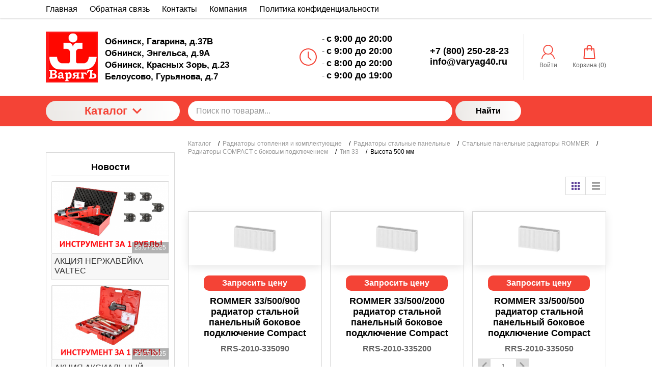

--- FILE ---
content_type: text/css
request_url: https://varyag40.ru/mg-cache/varyag/cache/catalog/minify-css.css?rev=1769074337
body_size: 312822
content:
.section-chd-request-price #tab-new-form li span{width:300px;vertical-align:top;display:inline-block}.wrapper-chd-request-price.button{margin:10px 0}.section-chd-request-price #tab-new-form .main-settings-form ul{float:none;list-style:none}#tab-new-form .add-new-field{margin:10px 0}.section-chd-request-price #tab-new-form .delete-field{display:inline-block;width:16px;height:16px;margin-left:10px;background:url("https://www.varyag40.ru/mg-plugins/chd-request-price/images/close-icon.png") 0 0 no-repeat;cursor:pointer}.section-chd-request-price #tab-new-form .new-form-fields table tr td{border:none;text-align:left;cursor:move}.section-chd-request-price .new-form-fields{padding:15px;background:#FBF8D7}.section-chd-request-price .save-notice{display:none}.section-chd-request-price .tabs-content #tab-new-form,.section-chd-request-price .tabs-content{margin:0}.section-chd-request-price .mg-form-actions{overflow:hidden}.section-chd-request-price .mg-form-actions > div{margin:15px 0 0 0}.section-chd-request-price .new-form-fields .field-code-block .mg-code{display:inline-block;padding:5px 10px;color:#fff;background:#708807}.section-chd-request-price .new-form-fields .field-code-block{text-align:center;margin:0 0 10px 0}.section-chd-request-price .new-form-fields .delete-form span{background:url("https://www.varyag40.ru/mg-plugins/chd-request-price/images/delete-icon.png") 5px 4px no-repeat}.section-chd-request-price .add-option span{width:170px !important}.section-chd-request-price select{width:250px}.section-chd-request-price textarea{height:60px;resize:none}.section-chd-request-price .mg-form-finish .table-holder{padding:5px;background:#fff;box-shadow:0 1px 2px rgba(0, 0, 0, 0.1)}.section-chd-request-price .mg-form-finish h2{font-size:14px;text-align:left;margin:0 0 10px 0}.section-chd-request-price .text-error{display:inline-block;font-size:12px;line-height:17px;padding:3px 7px;color:#c2646d;background:#fdd6da;border:1px solid #eca8a8;margin:0}.section-chd-request-price .mg-form-finish h1{font-size:20px;margin:0 0 10px 0}.section-chd-request-price .mg-form-finish{display:inline-block}.section-chd-request-price .del-value-option{padding:10px 10px 10px 10px;top:5px;position:relative;background:url("https://www.varyag40.ru/mg-plugins/chd-request-price/images/close-icon.png") right no-repeat}.section-chd-request-price .add-value-option{max-width:250px !important;width:100% !important}.base-settings{float:left;width:45%}.base-settings h3{margin:0 0 10px 0}.base-settings .base-setting-save{margin-bottom:0}.base-settings .list-option li span, .section-slider-action .custom-text{display:inline-block;width:190px}.base-settings .list-option li{margin:0 0 10px 0}.base-settings .list-option li input, .base-settings .list-option li select{margin:0}.section-chd-request-price .widget-table .actions{width:auto}.section-chd-request-price .list-option span.field{display:inline-block;width:140px}.section-chd-request-price .list-option li, .section-chd-request-price .fields-calback li{margin:0 0 10px 0}.section-chd-request-price .textarea-text{position:relative;top:-100px}.section-chd-request-price .property-order-container h2{margin:0 0 5px 0}.section-chd-request-price .fields-calback span.field{display:inline-block;width:165px}.section-chd-request-price .fields-calback li input[type="text"],.section-chd-request-price .fields-calback li textarea{width:250px}.section-chd-request-price .fields-calback li textarea{height:150px}.section-chd-request-price .fields-calback li .textarea-text{top:-145px}.section-chd-request-price .list-option li textarea{width:350px;height:100px}.section-chd-request-price .widget-table-body .widget-table-action{margin:0 0 15px 0}.section-chd-request-price .custom-form-wrapper{border:none;border-radius:0}.section-chd-request-price .table-rating{width:100%}.section-chd-request-price .custom-table-wrapper{width:670px}.section-chd-request-price .table-rating tr td{padding:5px;background:#fff}.section-chd-request-price .table-rating tr td,.section-chd-request-price .table-rating{border:1px solid #DADDE1}.section-chd-request-price .table-rating tr th a{text-decoration:none;display:inline-block;border-bottom:1px dashed #08C}.section-chd-request-price .table-rating tr th{padding:10px;font-weight:bold;text-align:left;border-bottom:1px solid #DADDE1;background:#f7f8fc;background:-moz-linear-gradient(top, #f7f8fc 0%, #edf0f5 100%);background:-webkit-gradient(linear, left top, left bottom, color-stop(0%, #f7f8fc), color-stop(100%, #edf0f5));background:-webkit-linear-gradient(top, #f7f8fc 0%, #edf0f5 100%);background:-o-linear-gradient(top, #f7f8fc 0%, #edf0f5 100%);background:-ms-linear-gradient(top, #f7f8fc 0%, #edf0f5 100%);background:linear-gradient(to bottom, #f7f8fc 0%, #edf0f5 100%);filter:progid:DXImageTransform.Microsoft.gradient(startColorstr='#f7f8fc', endColorstr='#edf0f5', GradientType=0)}.section-chd-request-price .widget-table-body{padding:0}#wrapper-chd-request-price-id{display:none;max-width:550px;max-height:600px;width:100%!important}.wrapper-chd-request-price-title{font-size:16px;font-weight:bold;display:inline-block;margin:0 0 20px}.content-modal-chd-request-price .mg-field{padding:5px 0;display:-webkit-box;display:-webkit-flex;display:-ms-flexbox;display:flex;flex-wrap:wrap}.content-modal-chd-request-price .mg-field .mg-title-field-form{width:150px;display:inline-block}.content-modal-chd-request-price .mg-field input{width:200px}.content-modal-chd-request-price .mg-field textarea{width:300px;height:100px}.wrapper-chd-request-price-footer{text-align:right;padding-top:20px}#wrapper-chd-request-price-id .chd-flex{display:-webkit-box;display:-webkit-flex;display:-ms-flexbox;display:flex;justify-content:center;align-items:center;flex-wrap:wrap}#wrapper-chd-request-price-id .chd-flex .content-modal-chd-request-price{flex-basis:40%;min-width:40%;text-align:center;margin:auto}#wrapper-chd-request-price-id .chd-flex .content-modal-chd-request-price:nth-child(2){text-align:left}#wrapper-chd-request-price-id .chd-flex .content-modal-chd-request-price .product-wrapper{width:100%;margin:0;cursor:default}#wrapper-chd-request-price-id .chd-flex .content-modal-chd-request-price .product-wrapper a{cursor:default}#wrapper-chd-request-price-id .product-wrapper:hover{border:1px solid #ddd;box-shadow:none}#wrapper-chd-request-price-id .chd-flex .content-modal-chd-request-price .product-price{text-align:center;width:100%}#wrapper-chd-request-price-id .chd-flex .product-name{font-size:18px;text-align:center;padding:0 0 5px 0}@media (max-width:596px){#wrapper-chd-request-price-id .chd-flex{flex-direction:column-reverse;justify-content:flex-start !important;text-align:left}.content-modal-chd-request-price .mg-field .mg-title-field-form{width:100px;display:inline-block}#wrapper-chd-request-price-id .chd-flex .content-modal-chd-request-price{flex-basis:100%;min-width:100%;margin:0}#wrapper-chd-request-price-id{width:100%}.content-modal-chd-request-price .mg-field textarea{width:100%;height:100px}}.wrapper-chd-request-price a{text-decoration:none;font-size:16px !important}.wrapper-chd-request-price .product-name{height:auto !important;font-size:18px;text-align:center;padding:0 0 5px 0}.section-chd-request-price textarea{margin:0}.wrapper-chd-request-price input{border:solid 1px gray!important;padding:5px!important}body.compensate-for-scrollbar{overflow:hidden}.fancybox-active{height:auto}.fancybox-is-hidden{left:-9999px;margin:0;position:absolute!important;top:-9999px;visibility:hidden}.fancybox-container{-webkit-backface-visibility:hidden;height:100%;left:0;outline:none;position:fixed;-webkit-tap-highlight-color:transparent;top:0;-ms-touch-action:manipulation;touch-action:manipulation;-webkit-transform:translateZ(0);transform:translateZ(0);width:100%;z-index:9999999}.fancybox-container *{box-sizing:border-box}.fancybox-bg,.fancybox-inner,.fancybox-outer,.fancybox-stage{bottom:0;left:0;position:absolute;right:0;top:0}.fancybox-outer{-webkit-overflow-scrolling:touch;overflow-y:auto}.fancybox-bg{background:#1e1e1e;opacity:0;transition-duration:inherit;transition-property:opacity;transition-timing-function:cubic-bezier(.47,0,.74,.71)}.fancybox-is-open .fancybox-bg{opacity:.9;transition-timing-function:cubic-bezier(.22,.61,.36,1)}.fancybox-caption,.fancybox-infobar,.fancybox-navigation .fancybox-button,.fancybox-toolbar{direction:ltr;opacity:0;position:absolute;transition:opacity .25s ease,visibility 0s ease .25s;visibility:hidden;z-index:99997}.fancybox-show-caption .fancybox-caption,.fancybox-show-infobar .fancybox-infobar,.fancybox-show-nav .fancybox-navigation .fancybox-button,.fancybox-show-toolbar .fancybox-toolbar{opacity:1;transition:opacity .25s ease 0s,visibility 0s ease 0s;visibility:visible}.fancybox-infobar{color:#ccc;font-size:13px;-webkit-font-smoothing:subpixel-antialiased;height:44px;left:0;line-height:44px;min-width:44px;mix-blend-mode:difference;padding:0 10px;pointer-events:none;top:0;-webkit-touch-callout:none;-webkit-user-select:none;-moz-user-select:none;-ms-user-select:none;user-select:none}.fancybox-toolbar{right:0;top:0}.fancybox-stage{direction:ltr;overflow:visible;-webkit-transform:translateZ(0);transform:translateZ(0);z-index:99994}.fancybox-is-open .fancybox-stage{overflow:hidden}.fancybox-slide{-webkit-backface-visibility:hidden;display:none;height:100%;left:0;outline:none;overflow:auto;-webkit-overflow-scrolling:touch;padding:44px;position:absolute;text-align:center;top:0;transition-property:opacity,-webkit-transform;transition-property:transform,opacity;transition-property:transform,opacity,-webkit-transform;white-space:normal;width:100%;z-index:99994}.fancybox-slide:before{content:"";display:inline-block;font-size:0;height:100%;vertical-align:middle;width:0}.fancybox-is-sliding .fancybox-slide,.fancybox-slide--current,.fancybox-slide--next,.fancybox-slide--previous{display:block}.fancybox-slide--image{overflow:hidden;padding:44px 0}.fancybox-slide--image:before{display:none}.fancybox-slide--html{padding:6px}.fancybox-content{background:#fff;display:inline-block;margin:0;max-width:100%;overflow:auto;-webkit-overflow-scrolling:touch;padding:44px;position:relative;text-align:left;vertical-align:middle}.fancybox-slide--image .fancybox-content{-webkit-animation-timing-function:cubic-bezier(.5,0,.14,1);animation-timing-function:cubic-bezier(.5,0,.14,1);-webkit-backface-visibility:hidden;background:transparent;background-repeat:no-repeat;background-size:100% 100%;left:0;max-width:none;overflow:visible;padding:0;position:absolute;top:0;-webkit-transform-origin:top left;transform-origin:top left;transition-property:opacity,-webkit-transform;transition-property:transform,opacity;transition-property:transform,opacity,-webkit-transform;-webkit-user-select:none;-moz-user-select:none;-ms-user-select:none;user-select:none;z-index:99995}.fancybox-can-zoomOut .fancybox-content{cursor:zoom-out}.fancybox-can-zoomIn .fancybox-content{cursor:zoom-in}.fancybox-can-pan .fancybox-content,.fancybox-can-swipe .fancybox-content{cursor:-webkit-grab;cursor:grab}.fancybox-is-grabbing .fancybox-content{cursor:-webkit-grabbing;cursor:grabbing}.fancybox-container [data-selectable=true]{cursor:text}.fancybox-image,.fancybox-spaceball{background:transparent;border:0;height:100%;left:0;margin:0;max-height:none;max-width:none;padding:0;position:absolute;top:0;-webkit-user-select:none;-moz-user-select:none;-ms-user-select:none;user-select:none;width:100%}.fancybox-spaceball{z-index:1}.fancybox-slide--iframe .fancybox-content,.fancybox-slide--map .fancybox-content,.fancybox-slide--pdf .fancybox-content,.fancybox-slide--video .fancybox-content{height:100%;overflow:visible;padding:0;width:100%}.fancybox-slide--video .fancybox-content{background:#000}.fancybox-slide--map .fancybox-content{background:#e5e3df}.fancybox-slide--iframe .fancybox-content{background:#fff}.fancybox-iframe,.fancybox-video{background:transparent;border:0;display:block;height:100%;margin:0;overflow:hidden;padding:0;width:100%}.fancybox-iframe{left:0;position:absolute;top:0}.fancybox-error{background:#fff;cursor:default;max-width:400px;padding:40px;width:100%}.fancybox-error p{color:#444;font-size:16px;line-height:20px;margin:0;padding:0}.fancybox-button{background:rgba(30,30,30,.6);border:0;border-radius:0;box-shadow:none;cursor:pointer;display:inline-block;height:44px;margin:0;padding:10px;position:relative;transition:color .2s;vertical-align:top;visibility:inherit;width:44px}.fancybox-button,.fancybox-button:link,.fancybox-button:visited{color:#ccc}.fancybox-button:hover{color:#fff}.fancybox-button:focus{outline:none}.fancybox-button.fancybox-focus{outline:1px dotted}.fancybox-button[disabled],.fancybox-button[disabled]:hover{color:#888;cursor:default;outline:none}.fancybox-button div{height:100%}.fancybox-button svg{display:block;height:100%;overflow:visible;position:relative;width:100%}.fancybox-button svg path{fill:currentColor;stroke-width:0}.fancybox-button--fsenter svg:nth-child(2),.fancybox-button--fsexit svg:nth-child(1),.fancybox-button--pause svg:nth-child(1),.fancybox-button--play svg:nth-child(2){display:none}.fancybox-progress{background:#ff5268;height:2px;left:0;position:absolute;right:0;top:0;-webkit-transform:scaleX(0);transform:scaleX(0);-webkit-transform-origin:0;transform-origin:0;transition-property:-webkit-transform;transition-property:transform;transition-property:transform,-webkit-transform;transition-timing-function:linear;z-index:99998}.fancybox-close-small{background:transparent;border:0;border-radius:0;color:#ccc;cursor:pointer;opacity:.8;padding:8px;position:absolute;right:-12px;top:-44px;z-index:401}.fancybox-close-small:hover{color:#fff;opacity:1}.fancybox-slide--html .fancybox-close-small{color:currentColor;padding:10px;right:0;top:0}.fancybox-slide--image.fancybox-is-scaling .fancybox-content{overflow:hidden}.fancybox-is-scaling .fancybox-close-small,.fancybox-is-zoomable.fancybox-can-pan .fancybox-close-small{display:none}.fancybox-navigation .fancybox-button{background-clip:content-box;height:100px;opacity:0;position:absolute;top:calc(50% - 50px);width:70px}.fancybox-navigation .fancybox-button div{padding:7px}.fancybox-navigation .fancybox-button--arrow_left{left:0;padding:31px 26px 31px 6px}.fancybox-navigation .fancybox-button--arrow_right{padding:31px 6px 31px 26px;right:0}.fancybox-caption{bottom:0;color:#eee;font-size:14px;font-weight:400;left:0;line-height:1.5;padding:25px 44px;right:0;text-align:center;z-index:99996}.fancybox-caption:before{background-image:url([data-uri]);background-repeat:repeat-x;background-size:contain;bottom:0;content:"";display:block;left:0;pointer-events:none;position:absolute;right:0;top:-44px;z-index:-1}.fancybox-caption a,.fancybox-caption a:link,.fancybox-caption a:visited{color:#ccc;text-decoration:none}.fancybox-caption a:hover{color:#fff;text-decoration:underline}.fancybox-loading{-webkit-animation:a 1s linear infinite;animation:a 1s linear infinite;background:transparent;border:4px solid #888;border-bottom-color:#fff;border-radius:50%;height:50px;left:50%;margin:-25px 0 0 -25px;opacity:.7;padding:0;position:absolute;top:50%;width:50px;z-index:99999}@-webkit-keyframes a{to{-webkit-transform:rotate(1turn);transform:rotate(1turn)}}@keyframes a{to{-webkit-transform:rotate(1turn);transform:rotate(1turn)}}.fancybox-animated{transition-timing-function:cubic-bezier(0,0,.25,1)}.fancybox-fx-slide.fancybox-slide--previous{opacity:0;-webkit-transform:translate3d(-100%,0,0);transform:translate3d(-100%,0,0)}.fancybox-fx-slide.fancybox-slide--next{opacity:0;-webkit-transform:translate3d(100%,0,0);transform:translate3d(100%,0,0)}.fancybox-fx-slide.fancybox-slide--current{opacity:1;-webkit-transform:translateZ(0);transform:translateZ(0)}.fancybox-fx-fade.fancybox-slide--next,.fancybox-fx-fade.fancybox-slide--previous{opacity:0;transition-timing-function:cubic-bezier(.19,1,.22,1)}.fancybox-fx-fade.fancybox-slide--current{opacity:1}.fancybox-fx-zoom-in-out.fancybox-slide--previous{opacity:0;-webkit-transform:scale3d(1.5,1.5,1.5);transform:scale3d(1.5,1.5,1.5)}.fancybox-fx-zoom-in-out.fancybox-slide--next{opacity:0;-webkit-transform:scale3d(.5,.5,.5);transform:scale3d(.5,.5,.5)}.fancybox-fx-zoom-in-out.fancybox-slide--current{opacity:1;-webkit-transform:scaleX(1);transform:scaleX(1)}.fancybox-fx-rotate.fancybox-slide--previous{opacity:0;-webkit-transform:rotate(-1turn);transform:rotate(-1turn)}.fancybox-fx-rotate.fancybox-slide--next{opacity:0;-webkit-transform:rotate(1turn);transform:rotate(1turn)}.fancybox-fx-rotate.fancybox-slide--current{opacity:1;-webkit-transform:rotate(0deg);transform:rotate(0deg)}.fancybox-fx-circular.fancybox-slide--previous{opacity:0;-webkit-transform:scale3d(0,0,0) translate3d(-100%,0,0);transform:scale3d(0,0,0) translate3d(-100%,0,0)}.fancybox-fx-circular.fancybox-slide--next{opacity:0;-webkit-transform:scale3d(0,0,0) translate3d(100%,0,0);transform:scale3d(0,0,0) translate3d(100%,0,0)}.fancybox-fx-circular.fancybox-slide--current{opacity:1;-webkit-transform:scaleX(1) translateZ(0);transform:scaleX(1) translateZ(0)}.fancybox-fx-tube.fancybox-slide--previous{-webkit-transform:translate3d(-100%,0,0) scale(.1) skew(-10deg);transform:translate3d(-100%,0,0) scale(.1) skew(-10deg)}.fancybox-fx-tube.fancybox-slide--next{-webkit-transform:translate3d(100%,0,0) scale(.1) skew(10deg);transform:translate3d(100%,0,0) scale(.1) skew(10deg)}.fancybox-fx-tube.fancybox-slide--current{-webkit-transform:translateZ(0) scale(1);transform:translateZ(0) scale(1)}@media (max-height:576px){.fancybox-caption{padding:12px}.fancybox-slide{padding-left:6px;padding-right:6px}.fancybox-slide--image{padding:6px 0}.fancybox-close-small{right:-6px}.fancybox-slide--image .fancybox-close-small{background:#4e4e4e;color:#f2f4f6;height:36px;opacity:1;padding:6px;right:0;top:0;width:36px}}.fancybox-share{background:#f4f4f4;border-radius:3px;max-width:90%;padding:30px;text-align:center}.fancybox-share h1{color:#222;font-size:35px;font-weight:700;margin:0 0 20px}.fancybox-share p{margin:0;padding:0}.fancybox-share__button{border:0;border-radius:3px;display:inline-block;font-size:14px;font-weight:700;line-height:40px;margin:0 5px 10px;min-width:130px;padding:0 15px;text-decoration:none;transition:all .2s;-webkit-user-select:none;-moz-user-select:none;-ms-user-select:none;user-select:none;white-space:nowrap}.fancybox-share__button:link,.fancybox-share__button:visited{color:#fff}.fancybox-share__button:hover{text-decoration:none}.fancybox-share__button--fb{background:#3b5998}.fancybox-share__button--fb:hover{background:#344e86}.fancybox-share__button--pt{background:#bd081d}.fancybox-share__button--pt:hover{background:#aa0719}.fancybox-share__button--tw{background:#1da1f2}.fancybox-share__button--tw:hover{background:#0d95e8}.fancybox-share__button svg{height:25px;margin-right:7px;position:relative;top:-1px;vertical-align:middle;width:25px}.fancybox-share__button svg path{fill:#fff}.fancybox-share__input{background:transparent;border:0;border-bottom:1px solid #d7d7d7;border-radius:0;color:#5d5b5b;font-size:14px;margin:10px 0 0;outline:none;padding:10px 15px;width:100%}.fancybox-thumbs{background:#ddd;bottom:0;display:none;margin:0;-webkit-overflow-scrolling:touch;-ms-overflow-style:-ms-autohiding-scrollbar;padding:2px 2px 4px;position:absolute;right:0;-webkit-tap-highlight-color:transparent;top:0;width:212px;z-index:99995}.fancybox-thumbs-x{overflow-x:auto;overflow-y:hidden}.fancybox-show-thumbs .fancybox-thumbs{display:block}.fancybox-show-thumbs .fancybox-inner{right:212px}.fancybox-thumbs__list{font-size:0;height:100%;list-style:none;margin:0;overflow-x:hidden;overflow-y:auto;padding:0;position:absolute;position:relative;white-space:nowrap;width:100%}.fancybox-thumbs-x .fancybox-thumbs__list{overflow:hidden}.fancybox-thumbs-y .fancybox-thumbs__list::-webkit-scrollbar{width:7px}.fancybox-thumbs-y .fancybox-thumbs__list::-webkit-scrollbar-track{background:#fff;border-radius:10px;box-shadow:inset 0 0 6px rgba(0,0,0,.3)}.fancybox-thumbs-y .fancybox-thumbs__list::-webkit-scrollbar-thumb{background:#2a2a2a;border-radius:10px}.fancybox-thumbs__list a{-webkit-backface-visibility:hidden;backface-visibility:hidden;background-color:rgba(0,0,0,.1);background-position:50%;background-repeat:no-repeat;background-size:cover;cursor:pointer;float:left;height:75px;margin:2px;max-height:calc(100% - 8px);max-width:calc(50% - 4px);outline:none;overflow:hidden;padding:0;position:relative;-webkit-tap-highlight-color:transparent;width:100px}.fancybox-thumbs__list a:before{border:6px solid #ff5268;bottom:0;content:"";left:0;opacity:0;position:absolute;right:0;top:0;transition:all .2s cubic-bezier(.25,.46,.45,.94);z-index:99991}.fancybox-thumbs__list a:focus:before{opacity:.5}.fancybox-thumbs__list a.fancybox-thumbs-active:before{opacity:1}@media (max-width:576px){.fancybox-thumbs{width:110px}.fancybox-show-thumbs .fancybox-inner{right:110px}.fancybox-thumbs__list a{max-width:calc(100% - 10px)}}.mg-soc-icons .list{height:100%}.mg-soc-icons .icons__list{list-style:none;margin:0 5px;width:max-content;padding:10px 0;height:max-content;display:flex;flex-wrap:wrap;border-radius:4px}.mg-soc-icons .icons__link{text-decoration:underline;width:100%;height:100%;padding:0 !important;display:flex;justify-content:center}.mg-soc-icons .icons__item{background:transparent;color:#000;height:30px;width:30px;display:flex;align-items:center;justify-content:center;border-radius:100%;overflow:hidden;margin:0 10px 7px 0 !important}.mg-soc-icons .icons__item:last-child{margin:0}.mg-soc-icons .icons__item::before,.mg-soc-icons .icons__item::after{content:''}.mg-soc-icons .tabs-list{margin-left:10px}.alert-block-from-mg-menu{margin-left:10px}.additional_uploads_container{position:absolute;z-index:200;visibility:hidden;width:185px;background-color:white;-webkit-box-shadow:0 0 2px rgb(0 0 0 / 15%), 0 2px 4px rgb(0 0 0 / 15%);box-shadow:0 0 2px rgb(0 0 0 / 15%), 0 2px 4px rgb(0 0 0 / 15%);left:0;top:100%;margin-top:0;right:0}#add-icons-modal .upload-form{overflow:unset}#add-icons-modal .icons-img-block{display:none;position:relative;width:110px;margin:0 0 15px;padding:5px;background:#fff}.mg-admin-html #add-icons-modal .additional_uploads_container div{font-size:13px;line-height:16px;padding:7px 15px;color:#000;border-bottom:1px solid #dadada;cursor:pointer}.mg-admin-html #add-icons-modal .additional_uploads_container div:hover{cursor:pointer;background:#f1f1f1}.icons__link img{width:100%;height:100%}#add-icons-modal .icons-img-block .remove-img{width:35px;height:25px;color:#2e4954;text-align:center;background:rgba(255, 255, 255, 0.76);border:1px solid #e3e3e3;transition:0.2s}#add-icons-modal .icons-img-block .remove-img span{font-size:17px}#add-icons-modal .icons-img-block .remove-img:hover{background:#ff5722;color:#fff;border-color:#ff5722}.admin-center .integration-container{padding:0 8px}.mg-admin-html .add-new-button{margin:0 !important}.mg-admin-html .widget .widget-panel{border-bottom:none !important}.mg-admin-html .table-wrapper{border-top:1px solid #e6e6e6}.mg-soc-icons .nav-list{height:max-content;display:flex;width:100%;align-items:center;justify-content:center;margin-top:10px}.mg-soc-icons__wrapper{width:100%}.mg-admin-html .main-table td .checkbox{padding-left:13px}.mg-scrollTop{background:url(https://www.varyag40.ru/mg-plugins/scrolltop/images/totop.png) 0 100% no-repeat;display:block;width:50px;height:51px;position:fixed;bottom:10px;right:5px;z-index:1000}.mg-scrollTop:hover{background-position-y:-1px}.widget-table-body .widget-table-body .widget-table-action,.widget-table-body .widget-table-body{padding:0}.miniature img{width:100px;height:60px}.wrapper-buyclick-setting{width:100%}.base-settings h3{margin:0 0 10px 0}.base-settings .base-setting-save{margin-bottom:10px}.buyclick-editor h2{font-size:14px;padding:10px;border-bottom:1px solid #e6e6e6}.buyclick-editor .list-option{background:#fff;padding:10px;padding-left:20px}.buyclick-editor .list-option li select{width:292px}.buyclick-editor .list-option li .save-button span{width:auto}.buyclick-editor .list-option li{font-size:0;overflow:hidden}.buyclick-editor .list-option li span{margin:0 5px 0 0;font-size:14px}.buyclick-editor .list-option li .textarea-text{vertical-align:top}.buyclick-editor .list-option li textarea{resize:none}.base-settings .list-option li span,.custom-text{display:inline-block;width:200px}.base-settings .list-option li{margin:0 0 10px 0}.base-settings .list-option li input,.base-settings .list-option li select{margin:0}.base-settings .list-option textarea{display:inline-block;width:292px}.wrapper-modal-mg-buy-click .close-mg-buy-button a{position:absolute;width:9px;height:9px;background:url(https://www.varyag40.ru/mg-plugins/buy-click/images/close.png) no-repeat;right:10px;top:10px}.base-settings{border-top:0}.wrapper-modal-mg-buy-click{max-width:650px;background:#F9F9F9;border:1px solid #ccc;display:none;padding:0 !important}.mg-price-buy-click .bc-price{white-space:nowrap;font-weight:bold}.header-modal-mg-buy-click{padding:10px 15px;border-radius:3px;background:#fff;border-bottom:1px solid #EAEAEA}.content-modal-mg-buy-click{padding:15px;overflow:hidden}.content-modal-mg-buy-click .title{font-size:18px}.wrapper-modal-mg-buy-click *{color:#000}.wrapper-modal-mg-buy-click .product-image{max-width:100%;height:auto}.wrapper-modal-mg-buy-click .mg-product-info{width:275px;margin:0 15px 0 0;float:left}.mg-product-img{background:#FFFFFF;border-radius:6px;box-shadow:0 1px 5px rgba(0, 0, 0, 0.1);max-width:400px;padding:10px;position:relative;text-align:center;font-size:0;margin-bottom:20px}.wrapper-modal-mg-buy-click .header-modal-mg-buy-click h2{padding:0;font-size:16px;margin:0}.wrapper-modal-mg-buy-click .mg-order-buy-click{overflow:hidden;padding:3px}.wrapper-modal-mg-buy-click .mg-product-info h3{margin:0 0 10px 0;font-weight:normal}.modal-mg-order-list{margin:0;padding:0;list-style:none}.modal-mg-order-list li h3{margin:0 0 10px 0;color:#0681C7;font-size:18px}.modal-mg-order-list li textarea,.modal-mg-order-list li input[type="password"],.modal-mg-order-list li input[type="text"]{border-radius:0;padding:6px 10px;box-sizing:border-box;width:100%;font-family:Arial, Verdana, sans-serif;border:1px solid #ddd;border-radius:5px}.modal-mg-order-list li textarea:focus,.modal-mg-order-list li input[type="password"]:focus,.modal-mg-order-list li input[type="text"]:focus{outline:none;box-shadow:0 0px 10px #d5f2ff}.modal-mg-order-list li textarea{resize:none}.cap-left span,.modal-mg-order-list li > span{color:#000;font-size:14px;line-height:14px;margin:0 0 10px 0;display:block}.modal-mg-order-list li{margin:0 0 10px 0}.mg-buy-click-button{display:inline-block;outline:none;cursor:pointer;border:1px solid #D3D3D3;text-decoration:none;padding:5px 10px;text-align:center;color:#000;text-shadow:1px 1px #fff;font-size:14px;text-transform:uppercase;border-radius:3px;background:#fcfcfc;background:-moz-linear-gradient(top, #fcfcfc 0%, #e5e5e5 100%);background:-webkit-gradient(linear, left top, left bottom, color-stop(0%, #fcfcfc), color-stop(100%, #e5e5e5));background:-webkit-linear-gradient(top, #fcfcfc 0%, #e5e5e5 100%);background:-o-linear-gradient(top, #fcfcfc 0%, #e5e5e5 100%);background:-ms-linear-gradient(top, #fcfcfc 0%, #e5e5e5 100%);background:linear-gradient(to bottom, #fcfcfc 0%, #e5e5e5 100%);filter:progid:DXImageTransform.Microsoft.gradient(startColorstr='#fcfcfc', endColorstr='#e5e5e5', GradientType=0);box-shadow:0 1px 1px rgba(0, 0, 0, 0.3)}.mg-buy-click-button:hover{background:#E6E6E6}.mg-buy-click-button:active{border:1px solid #B8B8B8;box-shadow:inset 0 0 9px rgba(0, 0, 0, 0.3)}.mg-action-buttons{text-align:right;padding:15px;border-radius:0 0 3px 3px;background:#fff;border-top:1px solid #EAEAEA;display:flex;justify-content:space-between;align-items:center;flex-wrap:wrap}.mg-action-buttons .mg-plugin-btn{margin:0 0 0 10px}.mg-price-buy-click .bk-label{display:inline-block;margin-right:5px}.mg-price-buy-click{clear:both;margin:10px 0 0 0;display:flex;font-size:16px;flex-direction:column;align-items:center;justify-content:center}.mg-price-buy-click span{font-size:14px;font-weight:normal;color:#0081C1}.mg-price-buy-click .nowrap{display:flex;flex-direction:column;align-items:center}.mg-price-buy-click .nowrap span{font-size:16px}.wrapper-modal-mg-buy-click .loading-send-order{display:block;text-align:center;margin:10px 0;padding:30px;padding:30px;background:#D5F2FF;margin:15px;border-radius:8px;color:#0081C1}.wrapper-modal-mg-buy-click .error{display:block;text-align:center;margin:10px 0;padding:10px;color:#c2646d;background:#fdd6da;border:1px solid #eca8a8}.wrapper-modal-mg-buy-click span.red-star{color:red;font-size:12px;display:inline-block}.mg-action-buttons .close-mg-buy-button{cursor:pointer;display:inline-block;color:#1391C7;font-size:14px;text-decoration:none;margin:0 15px 0 0;border:none;border-bottom:1px dashed #1391C7;padding:0;background:none;outline:none}.mg-action-buttons .close-mg-buy-button:hover{border-bottom:1px dashed transparent}.mg-send-order-click-button{background:#0081C1;padding:7px 25px;width:auto;height:auto;color:#fff;font-family:Arial, Helvetica, sans-serif;font-size:16px;font-style:normal;border-radius:5px;-webkit-border-radius:5px;-moz-border-radius:5px;-o-border-radius:5px;-ms-border-radius:5px;cursor:pointer;border:none;text-transform:uppercase;letter-spacing:1.5px}.mg-send-order-click-button:hover{cursor:pointer;background:#006394}.mg-send-order-click-button:active{cursor:pointer !important;background:#006394}.wrapper-mg-buy-click{width:100%;max-width:460px}body #overlay-buy-click{opacity:0.7;filter:alpha(opacity=70);position:fixed;z-index:111;top:0;left:0;bottom:0;right:0;background-color:black;width:100%;height:100% !important;overflow:auto}.wrapper-modal-mg-buy-click h2.variant{text-align:center;font-size:18px;display:inline;margin-left:5px}.titles-modal-mg-buy-click{display:flex;align-items:center;padding-left:15px;padding-top:15px;padding-right:15px}.titles-modal-mg-buy-click .title{font-size:18px}@media all and (max-width:700px){.content-modal-mg-buy-click .mg-product-info{display:none !important}.mg-action-buttons{height:150px;flex-direction:column;align-items:flex-start;justify-content:space-between}}@media all and (max-width:560px){.wrapper-modal-mg-buy-click .mg-product-info{float:none;margin:0 auto 15px}}.st-error{font-size:11px;color:rgb(169, 68, 66)}.mg-order-buy-click .cap-left span{color:rgb(102, 102, 102)}.mg-order-buy-click .agreement-container span{white-space:nowrap;line-height:1}.wrapper-modal-mg-buy-click .mg-order-buy-click{width:auto;min-width:280px !important}.buyClick_agreement{display:flex;justify-content:flex-start;align-items:center}.buyClick_agreement .agreement-container{display:flex;align-items:center}.agreement-data-checkbox-mg-send-order-click-button{margin-right:5px}.modal-mg-order-list li input[type="text"],.modal-mg-order-list li textarea{min-width:274px}.nowrap{white-space:nowrap}.body_locked{overflow:hidden}.stop-scrolling{overflow:hidden}.mg-send-order-click-button span{margin:0 auto;color:#fff}.mg-product-info .title{text-align:center;font-size:18px}.wrapper-modal-mg-buy-click .cap-left{margin-top:15px}.wrapper-modal-mg-buy-click .cap-left span{margin-bottom:5px}.wrapper-modal-mg-buy-click .cap-left img{margin-bottom:15px;border:1px solid #ddd !important}.buyClick_agreement .agreement-data-denied{line-height:1}.agreement__label_error span,.agreement__label_error button{color:red !important}.buyClick_agreement button{background-color:transparent;border:none;padding:0;font-size:inherit}body.compensate-for-scrollbar{overflow:hidden}.fancybox-active{height:auto}.fancybox-is-hidden{left:-9999px;margin:0;position:absolute!important;top:-9999px;visibility:hidden}.fancybox-container{-webkit-backface-visibility:hidden;height:100%;left:0;outline:none;position:fixed;-webkit-tap-highlight-color:transparent;top:0;-ms-touch-action:manipulation;touch-action:manipulation;transform:translateZ(0);width:100%;z-index:99992}.fancybox-container *{box-sizing:border-box}.fancybox-bg,.fancybox-inner,.fancybox-outer,.fancybox-stage{bottom:0;left:0;position:absolute;right:0;top:0}.fancybox-outer{-webkit-overflow-scrolling:touch;overflow-y:auto}.fancybox-bg{background:#1e1e1e;opacity:0;transition-duration:inherit;transition-property:opacity;transition-timing-function:cubic-bezier(.47,0,.74,.71)}.fancybox-is-open .fancybox-bg{opacity:.9;transition-timing-function:cubic-bezier(.22,.61,.36,1)}.fancybox-caption,.fancybox-infobar,.fancybox-navigation .fancybox-button,.fancybox-toolbar{direction:ltr;opacity:0;position:absolute;transition:opacity .25s ease,visibility 0s ease .25s;visibility:hidden;z-index:99997}.fancybox-show-caption .fancybox-caption,.fancybox-show-infobar .fancybox-infobar,.fancybox-show-nav .fancybox-navigation .fancybox-button,.fancybox-show-toolbar .fancybox-toolbar{opacity:1;transition:opacity .25s ease 0s,visibility 0s ease 0s;visibility:visible}.fancybox-infobar{color:#ccc;font-size:13px;-webkit-font-smoothing:subpixel-antialiased;height:44px;left:0;line-height:44px;min-width:44px;mix-blend-mode:difference;padding:0 10px;pointer-events:none;top:0;-webkit-touch-callout:none;-webkit-user-select:none;-moz-user-select:none;-ms-user-select:none;user-select:none}.fancybox-toolbar{right:0;top:0}.fancybox-stage{direction:ltr;overflow:visible;transform:translateZ(0);z-index:99994}.fancybox-is-open .fancybox-stage{overflow:hidden}.fancybox-slide{-webkit-backface-visibility:hidden;display:none;height:100%;left:0;outline:none;overflow:auto;-webkit-overflow-scrolling:touch;padding:44px;position:absolute;text-align:center;top:0;transition-property:transform,opacity;white-space:normal;width:100%;z-index:99994}.fancybox-slide:before{content:"";display:inline-block;font-size:0;height:100%;vertical-align:middle;width:0}.fancybox-is-sliding .fancybox-slide,.fancybox-slide--current,.fancybox-slide--next,.fancybox-slide--previous{display:block}.fancybox-slide--image{overflow:hidden;padding:44px 0}.fancybox-slide--image:before{display:none}.fancybox-slide--html{padding:6px}.fancybox-content{background:#fff;display:inline-block;margin:0;max-width:100%;overflow:auto;-webkit-overflow-scrolling:touch;padding:44px;position:relative;text-align:left;vertical-align:middle}.fancybox-slide--image .fancybox-content{animation-timing-function:cubic-bezier(.5,0,.14,1);-webkit-backface-visibility:hidden;background:transparent;background-repeat:no-repeat;background-size:100% 100%;left:0;max-width:none;overflow:visible;padding:0;position:absolute;top:0;transform-origin:top left;transition-property:transform,opacity;-webkit-user-select:none;-moz-user-select:none;-ms-user-select:none;user-select:none;z-index:99995}.fancybox-can-zoomOut .fancybox-content{cursor:zoom-out}.fancybox-can-zoomIn .fancybox-content{cursor:zoom-in}.fancybox-can-pan .fancybox-content,.fancybox-can-swipe .fancybox-content{cursor:grab}.fancybox-is-grabbing .fancybox-content{cursor:grabbing}.fancybox-container [data-selectable=true]{cursor:text}.fancybox-image,.fancybox-spaceball{background:transparent;border:0;height:100%;left:0;margin:0;max-height:none;max-width:none;padding:0;position:absolute;top:0;-webkit-user-select:none;-moz-user-select:none;-ms-user-select:none;user-select:none;width:100%}.fancybox-spaceball{z-index:1}.fancybox-slide--iframe .fancybox-content,.fancybox-slide--map .fancybox-content,.fancybox-slide--pdf .fancybox-content,.fancybox-slide--video .fancybox-content{height:100%;overflow:visible;padding:0;width:100%}.fancybox-slide--video .fancybox-content{background:#000}.fancybox-slide--map .fancybox-content{background:#e5e3df}.fancybox-slide--iframe .fancybox-content{background:#fff}.fancybox-iframe,.fancybox-video{background:transparent;border:0;display:block;height:100%;margin:0;overflow:hidden;padding:0;width:100%}.fancybox-iframe{left:0;position:absolute;top:0}.fancybox-error{background:#fff;cursor:default;max-width:400px;padding:40px;width:100%}.fancybox-error p{color:#444;font-size:16px;line-height:20px;margin:0;padding:0}.fancybox-button{background:rgba(30,30,30,.6);border:0;border-radius:0;box-shadow:none;cursor:pointer;display:inline-block;height:44px;margin:0;padding:10px;position:relative;transition:color .2s;vertical-align:top;visibility:inherit;width:44px}.fancybox-button,.fancybox-button:link,.fancybox-button:visited{color:#ccc}.fancybox-button:hover{color:#fff}.fancybox-button:focus{outline:none}.fancybox-button.fancybox-focus{outline:1px dotted}.fancybox-button[disabled],.fancybox-button[disabled]:hover{color:#888;cursor:default;outline:none}.fancybox-button div{height:100%}.fancybox-button svg{display:block;height:100%;overflow:visible;position:relative;width:100%}.fancybox-button svg path{fill:currentColor;stroke-width:0}.fancybox-button--fsenter svg:nth-child(2),.fancybox-button--fsexit svg:first-child,.fancybox-button--pause svg:first-child,.fancybox-button--play svg:nth-child(2){display:none}.fancybox-progress{background:#ff5268;height:2px;left:0;position:absolute;right:0;top:0;transform:scaleX(0);transform-origin:0;transition-property:transform;transition-timing-function:linear;z-index:99998}.fancybox-close-small{background:transparent;border:0;border-radius:0;color:#ccc;cursor:pointer;opacity:.8;padding:8px;position:absolute;right:-12px;top:-44px;z-index:401}.fancybox-close-small:hover{color:#fff;opacity:1}.fancybox-slide--html .fancybox-close-small{color:currentColor;padding:10px;right:0;top:0}.fancybox-slide--image.fancybox-is-scaling .fancybox-content{overflow:hidden}.fancybox-is-scaling .fancybox-close-small,.fancybox-is-zoomable.fancybox-can-pan .fancybox-close-small{display:none}.fancybox-navigation .fancybox-button{background-clip:content-box;height:100px;opacity:0;position:absolute;top:calc(50% - 50px);width:70px}.fancybox-navigation .fancybox-button div{padding:7px}.fancybox-navigation .fancybox-button--arrow_left{left:0;left:env(safe-area-inset-left);padding:31px 26px 31px 6px}.fancybox-navigation .fancybox-button--arrow_right{padding:31px 6px 31px 26px;right:0;right:env(safe-area-inset-right)}.fancybox-caption{background:linear-gradient(0deg,rgba(0,0,0,.85) 0,rgba(0,0,0,.3) 50%,rgba(0,0,0,.15) 65%,rgba(0,0,0,.075) 75.5%,rgba(0,0,0,.037) 82.85%,rgba(0,0,0,.019) 88%,transparent);bottom:0;color:#eee;font-size:14px;font-weight:400;left:0;line-height:1.5;padding:75px 44px 25px;pointer-events:none;right:0;text-align:center;z-index:99996}@supports (padding:max(0px)){.fancybox-caption{padding:75px max(44px,env(safe-area-inset-right)) max(25px,env(safe-area-inset-bottom)) max(44px,env(safe-area-inset-left))}}.fancybox-caption--separate{margin-top:-50px}.fancybox-caption__body{max-height:50vh;overflow:auto;pointer-events:all}.fancybox-caption a,.fancybox-caption a:link,.fancybox-caption a:visited{color:#ccc;text-decoration:none}.fancybox-caption a:hover{color:#fff;text-decoration:underline}.fancybox-loading{animation:a 1s linear infinite;background:transparent;border:4px solid #888;border-bottom-color:#fff;border-radius:50%;height:50px;left:50%;margin:-25px 0 0 -25px;opacity:.7;padding:0;position:absolute;top:50%;width:50px;z-index:99999}@keyframes a{to{transform:rotate(1turn)}}.fancybox-animated{transition-timing-function:cubic-bezier(0,0,.25,1)}.fancybox-fx-slide.fancybox-slide--previous{opacity:0;transform:translate3d(-100%,0,0)}.fancybox-fx-slide.fancybox-slide--next{opacity:0;transform:translate3d(100%,0,0)}.fancybox-fx-slide.fancybox-slide--current{opacity:1;transform:translateZ(0)}.fancybox-fx-fade.fancybox-slide--next,.fancybox-fx-fade.fancybox-slide--previous{opacity:0;transition-timing-function:cubic-bezier(.19,1,.22,1)}.fancybox-fx-fade.fancybox-slide--current{opacity:1}.fancybox-fx-zoom-in-out.fancybox-slide--previous{opacity:0;transform:scale3d(1.5,1.5,1.5)}.fancybox-fx-zoom-in-out.fancybox-slide--next{opacity:0;transform:scale3d(.5,.5,.5)}.fancybox-fx-zoom-in-out.fancybox-slide--current{opacity:1;transform:scaleX(1)}.fancybox-fx-rotate.fancybox-slide--previous{opacity:0;transform:rotate(-1turn)}.fancybox-fx-rotate.fancybox-slide--next{opacity:0;transform:rotate(1turn)}.fancybox-fx-rotate.fancybox-slide--current{opacity:1;transform:rotate(0deg)}.fancybox-fx-circular.fancybox-slide--previous{opacity:0;transform:scale3d(0,0,0) translate3d(-100%,0,0)}.fancybox-fx-circular.fancybox-slide--next{opacity:0;transform:scale3d(0,0,0) translate3d(100%,0,0)}.fancybox-fx-circular.fancybox-slide--current{opacity:1;transform:scaleX(1) translateZ(0)}.fancybox-fx-tube.fancybox-slide--previous{transform:translate3d(-100%,0,0) scale(.1) skew(-10deg)}.fancybox-fx-tube.fancybox-slide--next{transform:translate3d(100%,0,0) scale(.1) skew(10deg)}.fancybox-fx-tube.fancybox-slide--current{transform:translateZ(0) scale(1)}@media (max-height:576px){.fancybox-slide{padding-left:6px;padding-right:6px}.fancybox-slide--image{padding:6px 0}.fancybox-close-small{right:-6px}.fancybox-slide--image .fancybox-close-small{background:#4e4e4e;color:#f2f4f6;height:36px;opacity:1;padding:6px;right:0;top:0;width:36px}.fancybox-caption{padding-left:12px;padding-right:12px}@supports (padding:max(0px)){.fancybox-caption{padding-left:max(12px,env(safe-area-inset-left));padding-right:max(12px,env(safe-area-inset-right))}}}.fancybox-share{background:#f4f4f4;border-radius:3px;max-width:90%;padding:30px;text-align:center}.fancybox-share h1{color:#222;font-size:35px;font-weight:700;margin:0 0 20px}.fancybox-share p{margin:0;padding:0}.fancybox-share__button{border:0;border-radius:3px;display:inline-block;font-size:14px;font-weight:700;line-height:40px;margin:0 5px 10px;min-width:130px;padding:0 15px;text-decoration:none;transition:all .2s;-webkit-user-select:none;-moz-user-select:none;-ms-user-select:none;user-select:none;white-space:nowrap}.fancybox-share__button:link,.fancybox-share__button:visited{color:#fff}.fancybox-share__button:hover{text-decoration:none}.fancybox-share__button--fb{background:#3b5998}.fancybox-share__button--fb:hover{background:#344e86}.fancybox-share__button--pt{background:#bd081d}.fancybox-share__button--pt:hover{background:#aa0719}.fancybox-share__button--tw{background:#1da1f2}.fancybox-share__button--tw:hover{background:#0d95e8}.fancybox-share__button svg{height:25px;margin-right:7px;position:relative;top:-1px;vertical-align:middle;width:25px}.fancybox-share__button svg path{fill:#fff}.fancybox-share__input{background:transparent;border:0;border-bottom:1px solid #d7d7d7;border-radius:0;color:#5d5b5b;font-size:14px;margin:10px 0 0;outline:none;padding:10px 15px;width:100%}.fancybox-thumbs{background:#ddd;bottom:0;display:none;margin:0;-webkit-overflow-scrolling:touch;-ms-overflow-style:-ms-autohiding-scrollbar;padding:2px 2px 4px;position:absolute;right:0;-webkit-tap-highlight-color:rgba(0,0,0,0);top:0;width:212px;z-index:99995}.fancybox-thumbs-x{overflow-x:auto;overflow-y:hidden}.fancybox-show-thumbs .fancybox-thumbs{display:block}.fancybox-show-thumbs .fancybox-inner{right:212px}.fancybox-thumbs__list{font-size:0;height:100%;list-style:none;margin:0;overflow-x:hidden;overflow-y:auto;padding:0;position:absolute;position:relative;white-space:nowrap;width:100%}.fancybox-thumbs-x .fancybox-thumbs__list{overflow:hidden}.fancybox-thumbs-y .fancybox-thumbs__list::-webkit-scrollbar{width:7px}.fancybox-thumbs-y .fancybox-thumbs__list::-webkit-scrollbar-track{background:#fff;border-radius:10px;box-shadow:inset 0 0 6px rgba(0,0,0,.3)}.fancybox-thumbs-y .fancybox-thumbs__list::-webkit-scrollbar-thumb{background:#2a2a2a;border-radius:10px}.fancybox-thumbs__list a{-webkit-backface-visibility:hidden;backface-visibility:hidden;background-color:rgba(0,0,0,.1);background-position:50%;background-repeat:no-repeat;background-size:cover;cursor:pointer;float:left;height:75px;margin:2px;max-height:calc(100% - 8px);max-width:calc(50% - 4px);outline:none;overflow:hidden;padding:0;position:relative;-webkit-tap-highlight-color:transparent;width:100px}.fancybox-thumbs__list a:before{border:6px solid #ff5268;bottom:0;content:"";left:0;opacity:0;position:absolute;right:0;top:0;transition:all .2s cubic-bezier(.25,.46,.45,.94);z-index:99991}.fancybox-thumbs__list a:focus:before{opacity:.5}.fancybox-thumbs__list a.fancybox-thumbs-active:before{opacity:1}@media (max-width:576px){.fancybox-thumbs{width:110px}.fancybox-show-thumbs .fancybox-inner{right:110px}.fancybox-thumbs__list a{max-width:calc(100% - 10px)}}dialog{position:absolute;left:0;right:0;width:-moz-fit-content;width:-webkit-fit-content;width:fit-content;height:-moz-fit-content;height:-webkit-fit-content;height:fit-content;margin:auto;border:solid;padding:1em;background:white;color:black;display:block}dialog:not([open]){display:none}dialog + .backdrop{position:fixed;top:0;right:0;bottom:0;left:0;background:rgba(0,0,0,0.1)}._dialog_overlay{position:fixed;top:0;right:0;bottom:0;left:0}dialog.fixed{position:fixed;top:50%;transform:translate(0, -50%)}.agreement{text-align:center}.agreement h2{line-height:1.2}.agreement__checkbox{width:20px !important;height:20px !important}.agreement__label{display:inline-flex !important}.agreement__label:hover{text-decoration:none !important}.agreement__label_error{color:red !important}.agreement__overlay{position:fixed;z-index:99998;left:0;right:0;top:0;bottom:0;background:rgba(0, 0, 0, 0.6)}.agreement__modal{width:75%;max-width:800px;border:1px solid #e8e8e8;padding:10px;box-shadow:none;background:#fff;position:fixed;left:0;right:0;margin:0 auto;z-index:99999;overflow:auto;transition:opacity 0.3s;text-align:left;line-height:1.4;top:50%;transform:translate(0, -50%);max-height:90vh}.agreement__modal_hidden{visibility:hidden;opacity:0;z-index:-1}@media (max-width:767px){.agreement__modal{width:calc(100% - 20px);bottom:0;height:auto;padding-bottom:70px;top:-70px;transform:translateY(70px);-webkit-overflow-scrolling:touch}}.agreement__btn{-webkit-appearance:none;cursor:pointer}.agreement__btn_close{float:right;cursor:pointer;color:black;font-size:30px;font-weight:bold;display:inline-block;line-height:20px;padding:0}.agreement__btn_open{text-decoration:underline}.agreement__btn_open:hover{text-decoration:none}.section-discount-system .widget-table-body .volume-table,.section-discount-system .widget-table-body .cumulative-table{width:100%}.section-discount-system .widget-table-body .cumulative-table{margin:0 0 15px 0}.opt-prop{width:600px}li{list-style-type:none}.section-discount-system .widget-table-body .volume-table tr td,.section-discount-system .widget-table-body .cumulative-table tr td{text-align:center;border:none;color:#333;font-size:13px;vertical-align:middle;padding:5px;background:#fff}.section-discount-system .widget-table-body .volume-table tr th:first-child,.section-discount-system .widget-table-body .cumulative-table tr th:first-child{width:60%}.section-discount-system .widget-table-body .volume-table tr th,.section-discount-system .widget-table-body .cumulative-table tr th{width:100%;color:#fff;font-size:12px;padding:9px}.mg-discount-system .link-result,.mg-plugin-notify,.section-discount-system .widget-table-body .link-result{display:block;text-align:center;padding:10px;margin:10px 0 10px 0;background:#fff6ae;border:1px solid #ffde00;border-radius:.25rem;font-size:13px;font-weight:400;line-height:1;color:#222}.section-discount-system .widget-table-body .link-result{width:100%;height:auto}.section-discount-system .widget-table-body{padding:0}.section-discount-system .widget-table-body h2{font-size:16px;font-weight:600;line-height:16px;margin:0 0 10px 0}.section-discount-system .percent-input{width:50px;float:left;margin-bottom:0!important}.section-discount-system .price-input{width:50px;float:left}ul.price-list li{display:inline}.section-discount-system .table-block .price-input{margin-bottom:0!important;width:60%}.section-discount-system .widget-table-body .table-block{margin:15px 0 0 0;width:49%;float:left;border:1px solid #e6e6e6;padding:15px}.section-discount-system .widget-table-body .table-block+.table-block{float:right}.price-d div:nth-child(2){flex-grow:0;padding:0 7px}.section-discount-system .widget-table-action .show-property-order{margin:0}.section-discount-system .actions .change{display:block;font-size:11px;line-height:11px;text-align:center;white-space:nowrap}.section-discount-system .actions .change.error{color:red}.section-discount-system .actions .change.success{color:green}.mg-plugin-notify span{display:flex;justify-content:center;text-align:center}.mg-plugin-notify span+span{margin:5px 0 0 0}.mg-plugin-notify strong{color:#5a5a5a}.mg-discount-system{margin:20px 0 0;background-color:#f4f4f4;border-radius:.25rem;padding:20px 12px;color:#515151;margin:20px auto;min-width:340px;width:100%;max-width:calc(100% - 30px)}.mg-discount-system h2{font-size:16px;line-height:14px;font-weight:600;padding:0;margin:0 0 15px 0;text-align:center}.mg-discount-system ul{padding:0;margin:10px 0}.mg-discount-system ul li{margin:0 0 5px 0}.mg-discount-system .link-info{padding:10px;text-align:center;line-height:1;color:#004085;background-color:#cce5ff;border:1px solid #b8daff;border-radius:.25rem;font-size:14px;font-weight:400;line-height:1;max-width:400px;margin:15px auto 0}.mg-discount-system .link-info p:last-child{margin-bottom:0}.mg-discount-system .link-info span{display:block;margin-bottom:5px;font-size:16px}.section-discount-system ul{list-style:none;padding:0 0 0 10px;margin-bottom:0 0 20px 0}.section-discount-system [name='max']{display:inline-block;width:575px;margin-left:10px}.section-discount-system .save-row{cursor:pointer}td>span{float:left;margin:5px 0 0 5px}.price-d{display:flex;align-items:center;justify-content:flex-start;width:100%}.price-d>div:first-child{width:60% !important}.price-d .price-input{width:100% !important}button.add-new-line .fa{margin-right:7px}.payment-option .mg-discount-system>p{text-align:center;font-size:16px;font-weight:400}.discount-system-container{border-radius:.25rem;font-size:18px;margin-bottom:20px}.mg-discount-system__title{font-size:16px;font-weight:400;text-align:center}.mg-discount-system__title_size{font-size:18px!important}.mg-discount-system strong{color:var(--accent-color, #2879fe);display:block;width:100%;text-align:center;font-size:16px}.mg-plugin-notify{background-color:#d9edf7;border:none;color:var(--alt-accent-color)}.mg-plugin-notify strong{color:var(--accent-color)}.mg-discount-system-condition{display:flex;justify-content:center;width:100%;font-size:16px;text-align:center;font-weight:400}.mg-discount-system__discount{display:flex}.news-block{margin-top:25px;margin-bottom:15px;padding:16px 10px;border:none;border-radius:2px;-webkit-box-shadow:none;background:#fff;box-shadow:rgba(0, 0, 0, 0.1) 0 4px 16px}.news-block *{box-sizing:border-box}.news-block .news-item .news-details .news-text{font-size:16px;line-height:1.2;display:block;padding:5px 5px 8px;border:1px solid #dadada;border-top:0;border-bottom-right-radius:2px;border-bottom-left-radius:2px;color:#333;width:100%}.news-block .news-item .news-details .news-text:hover{text-decoration:underline}.news-item{display:-webkit-box;display:-ms-flexbox;display:flex;flex-direction:column;-webkit-box-direction:normal;-webkit-box-orient:vertical;-ms-flex-direction:column;background:#f7f7f7;margin-bottom:10px}.news-block .news-item .news-img{float:none;position:relative;border-radius:2px;overflow:hidden;border:1px solid #dadada;display:block;margin:0}.news-block .news-item .news-img:hover img{transform:scale(1.05)}.news-block .news-item img{width:auto;height:auto;max-width:100%;object-fit:contain;max-height:145px;transition:.4s;margin:auto;display:block}.main-news-item{padding:26px 16px 16px;border-radius:2px;background:#fff;position:relative}.news-details a{line-height:1.2;display:block}.news-date{font-size:12px;display:block;text-align:right;position:absolute;bottom:0;right:0;padding:5px;line-height:1;background:rgba(35, 35, 35, 0.35);color:#fff;border-top-left-radius:2px}.news-header{margin-bottom:10px;padding-bottom:4px;text-align:center;border-bottom:1px solid rgb(218, 218, 218)}.news-header > h2{font-size:18px;font-weight:600;margin:0}.news-footer{margin:5px -10px -16px -10px;text-align:center;border-top:1px solid #dadada;background:#f7f7f7;padding:3px}.news-footer .show-all{color:#333}.section-trigger-guarantee .form-icon{display:inline-block;width:30px;height:30px;margin-left:10px;cursor:pointer}.section-trigger-guarantee .form-icon:hover{box-shadow:0 0 10px rgba(0, 0, 0, 0.5)}.section-trigger-guarantee .font-awesome-icons{display:none}.section-trigger-guarantee .font-awesome-icons .link-result{display:block;text-align:center}.section-trigger-guarantee .font-awesome-icons h2{font-size:18px;line-height:16px;margin:0 0 15px 0}.section-trigger-guarantee .fontawesome-icon-list{margin:0 0 15px 0}.section-trigger-guarantee .font-awesome-icons .fontawesome-icon-list span{padding:5px;display:block;width:160px;float:left;font-size:12px}.section-trigger-guarantee .font-awesome-icons .fontawesome-icon-list span i{font-size:18px;cursor:pointer}.section-trigger-guarantee .font-awesome-icons h2,.section-trigger-guarantee .font-awesome-icons .fontawesome-icon-list span:last-child{float:none}.section-trigger-guarantee .save-button.tigger{display:none}.section-trigger-guarantee .save-button{margin:10px 0 0 0}.section-trigger-guarantee .label-text{display:block;margin:0 0 7px 0;font-size:14px}.section-trigger-guarantee .color-picker #picker{margin:0;padding:0;border:0;width:85px;height:20px;border-right:20px solid;line-height:20px;border-radius:0;box-shadow:none;display:inline-block}.section-trigger-guarantee .trigger-item{border:1px solid #DDD;box-shadow:0px 1px 2px rgba(63, 69, 75, 0.2);border-radius:5px;background:#fff;box-sizing:border-box;padding:4px 12px;display:inline-block}.section-trigger-guarantee table .trigger-icon img, .trigger-icon i{padding:6px;width:70px;height:70px}.section-trigger-guarantee table .trigger-icon{margin-bottom:10px}.section-trigger-guarantee table .trigger-icon, .section-trigger-guarantee table .trigger-text{vertical-align:middle !important;display:table-cell}.section-trigger-guarantee .btn-holder a{margin:0 10px 0 0}.section-trigger-guarantee .btn-holder{margin:15px 0;font-size:0}.section-trigger-guarantee .trigger-text p{text-align:center !important;padding:inherit !important}.section-trigger-guarantee .trigger-guarantee-tbody .trigger-item{cursor:pointer}.section-trigger-guarantee .save-button.trigger{float:none}.section-trigger-guarantee .close-trigger-table{position:static;margin:14px 0 0 0;float:right}.section-trigger-guarantee .main-settings-container, .section-trigger-guarantee .tabs-content{margin-top:0}.section-trigger-guarantee .main-settings-container{padding:10px;border-radius:0 3px 3px 3px}.section-trigger-guarantee .main-settings-container h3{font-size:16px;line-height:14px;margin:0 0 10px 0}.section-trigger-guarantee .main-settings-container .btn-holder{margin:10px 0 0 0}.section-trigger-guarantee .main-settings-container .btn-holder .save-button{margin:0 10px 0 0}.section-trigger-guarantee .base-setting .color-picker{display:inline-block;border:1px solid #ddd;padding:2px}.section-trigger-guarantee .list-option .setting{display:inline-block;width:160px}.section-trigger-guarantee .base-setting li{margin:0 0 10px 0}.section-trigger-guarantee .main-settings-trigger .code-holder{text-align:center}.section-trigger-guarantee .main-settings-trigger .help-text{font-size:12px;color:#A3A3A3}.section-trigger-guarantee .widget-table-wrapper{border:none;margin:0 15px 15px 15px}.section-trigger-guarantee .main-settings-trigger ul .link-result{margin:0 0 15px 0}.section-trigger-guarantee .main-settings-trigger ul li a{margin:0 10px 0 0}.section-trigger-guarantee .main-settings-trigger ul li + li{margin:10px 0 0 0}.section-trigger-guarantee .main-settings-trigger ul{margin:10px 0}.section-trigger-guarantee .trigger-guarantee-all-elements .link-result{width:85%;margin:10px 0;text-align:center}.section-trigger-guarantee #trigger-guarantee-tabs .tabs-list{overflow:hidden;margin:0}.section-trigger-guarantee #trigger-guarantee-tabs .tabs-list li a{border-radius:5px 5px 0 0;border-bottom:none}.section-trigger-guarantee #trigger-guarantee-tabs ul li a span{line-height:normal!important}.section-trigger-guarantee .widget-table tr:hover td{background:#fff}.mg-trigger-guarantee h2{width:100%;margin-bottom:20px}.mg-trigger-guarantee .mg-trigger .mg-trigger-icon, .mg-trigger .mg-trigger-text{text-align:center;margin-bottom:10px}.mg-trigger-guarantee .mg-trigger .mg-trigger-icon, .mg-trigger .mg-trigger-text{vertical-align:middle !important;display:table-cell}.mg-trigger-guarantee .mg-trigger{border:1px solid #DDD;box-shadow:0px 1px 2px rgba(63, 69, 75, 0.2);border-radius:5px;background:#fff;box-sizing:border-box;padding:4px 12px}.mg-trigger-guarantee img, .mg-trigger-guarantee i{padding:6px;width:70px;height:70px}.mg-trigger-guarantee img{object-fit:contain}.mg-trigger-guarantee.vertleft{display:block;float:left;margin-right:10px;margin-bottom:10px}.mg-trigger-guarantee.vertright{display:block;float:right;margin-left:10px;margin-bottom:10px}.mg-trigger-guarantee.horiz .mg-trigger{display:inline-block;float:left;margin-right:10px;margin-bottom:10px}.mg-trigger-guarantee.horiz .mg-trigger:last-child{float:none}.mg-trigger-guarantee.horfloat .mg-trigger{display:inline-block;float:left;margin-right:10px;margin-bottom:10px}.mg-trigger-guarantee .mg-trigger-column{display:block;width:49%}.mg-trigger-guarantee .mg-trigger-column.one{float:left}.mg-trigger .mg-trigger-text{padding:0 10px;line-height:normal}.mg-trigger-guarantee .mg-trigger{margin-bottom:10px;position:relative}.mg-trigger-guarantee.column{float:left}.mg-trigger-guarantee{width:100%;text-align:center}.mg-trigger-guarantee.column .mg-trigger{margin-right:10px}.section-trigger-guarantee ul{list-style:none;padding:0;margin:0}.section-trigger-guarantee .link-result{display:inline-block;color:#92862e;border:1px solid #e1d260;background:#fff6ae;padding:10px;margin:0 0 15px 0}.section-trigger-guarantee .mg-code{font-weight:bold}.section-trigger-guarantee [name="title-trigger"]{width:350px}.section-trigger-guarantee [name="form"]{width:90px}.section-trigger-guarantee [name="place"]{width:120px}.section-trigger-guarantee [name="unit"]{width:55px}.section-trigger-guarantee [name="width"], .section-trigger-guarantee [name="height"], .section-trigger-guarantee [name="fontSize"]{width:162px;display:inline-block}.section-trigger-guarantee [name="layout"]{width:271px}.section-trigger-guarantee .main-settings-container{border:1px solid #e6e6e6 !important;margin-bottom:10px}.section-trigger-guarantee .tabs-content{border:none !important;margin-bottom:10px}.section-trigger-guarantee .template-tabs{margin:1rem 0 0 0 !important}.section-trigger-guarantee .main-table tr, .section-trigger-guarantee .main-table th{text-align:center}.section-trigger-guarantee .main-table .delete-row{margin-top:0 !important}.section-trigger-guarantee .main-table tr td{border:1px solid #e6e6e6 !important;background:none !important}.section-trigger-guarantee .trigger-item{background-color:rgb(255, 255, 255);width:31%;height:100px}.section-trigger-guarantee .actions{width:100px}.mg-admin-body .colpick_hex_field [type=text]{border:none !important}.mg-admin-body .colpick_field_letter{width:16px}.section-trigger-guarantee table .edit-row{margin-top:0 !important}@media screen and (max-device-width:945px){.mg-trigger-guarantee .mg-trigger{width:100% !important;display:block !important;margin:0 0 10px 0!important;float:none !important}}@media screen and (max-device-width:945px){.mg-trigger-guarantee .mg-trigger-text p{font-size:18px !important}}@media screen and (max-device-width:945px){.mg-trigger-guarantee.column .mg-trigger-column{width:100% !important;display:block !important;margin:0 0 10px 0!important;float:none !important}}@media screen and (max-device-width:945px){.mg-trigger-guarantee{width:100% !important}}.m-p-slider-wrapper{height:300px;width:100px;border:1px solid #ddd;margin:15px 0 0 0;border-radius:5px;-moz-border-radius:5px;-webkit-border-radius:5px;box-shadow:0 3px 5px #999;-webkit-box-shadow:0 3px 5px #999;-moz-box-shadow:0 3px 5px #999;position:relative;overflow:hidden}.m-p-slider-wrapper .bx-wrapper .bx-next,.m-p-slider-wrapper .bx-wrapper .bx-prev{display:block;position:absolute;top:50%;margin:0 5px;border-radius:20px;-moz-border-radius:20px;-webkit-border-radius:20px;text-indent:-999999px;width:44px;height:44px;background:url(https://www.varyag40.ru/mg-plugins/site-block-editor/images/large-controls.png) 0 0 no-repeat}.m-p-slider-wrapper .bx-wrapper .bx-next{z-index:50;background-position:-44px 0;right:10px}.m-p-slider-wrapper .bx-wrapper .bx-prev{z-index:50;left:10px}.m-p-slider-wrapper .bx-wrapper .bx-prev:hover{background-position:0 -44px}.m-p-slider-wrapper .bx-wrapper .bx-next:hover{background-position:-44px -44px}.m-p-slider-wrapper .bx-wrapper .bx-pager.bx-default-pager a{display:block;margin:0 2px;border-radius:20px;-moz-border-radius:20px;-webkit-border-radius:20px;text-indent:-999999px;width:10px;height:10px;background:#ddd;border:1px solid #999898}.m-p-slider-wrapper .bx-wrapper .bx-pager.bx-default-pager a.active{background:#CC0000;border:1px solid #F43D3D}.m-p-slider-wrapper .bx-wrapper .bx-pager.bx-default-pager{text-align:center;margin-top:7px;position:relative;z-index:10}.m-p-slider-wrapper .bx-wrapper .bx-pager .bx-pager-item{display:inline-block}.miniature img{width:100px;height:60px}.wrapper-slider-setting{width:100%}.base-settings{float:left;width:45%}.base-settings h3{margin:0 0 10px 0}.base-settings .base-setting-save{margin-bottom:0}.base-settings .list-option li span, .section-slider-action .custom-text{display:inline-block;width:190px}.base-settings .list-option li{margin:0 0 10px 0}.base-settings .list-option li input, .base-settings .list-option li select{margin:0}.slide-settings .entity-table-tbody tr td{border:1px solid #D3D3D3;text-align:center}.slide-settings .entity-table-tbody tr td{padding:5px;vertical-align:middle}.slide-settings .entity-table-tbody tr td.type{text-align:center}.slide-settings{width:100%}.slide-settings .slide-settings-table-wrapper .widget-table{margin:0 1px}.slide-settings .add-new-button{margin:10px 10px 10px 0}.slider-admin-preview{margin:20px 0 0 0}.slider-admin-preview h2{font-size:16px}.slider-admin-preview .reload-slider{margin:10px 0 5px 0}.block-for-form .type-img{display:block;margin:10px 0 0 0}.block-for-form .type-img li{margin:5px 0}.block-for-form .type-img li span{display:inline-block;width:80px}.block-for-form .type-html .custom-form-wrapper{margin:10px 0 0 0}.block-for-form .type-html .custom-form-wrapper li{margin:5px 0}.block-for-form .type-html .custom-form-wrapper > li > span{display:inline-block;margin:0 0 5px 0;font-weight:bold}.nameaction{text-align:center}.m-p-slider-wrapper h2{text-size:16px;text-align:center;padding:15px}.entity-table-tbody .type{max-width:100px;text-align:center}.entity-table-tbody .type img{max-width:100%;height:60px}.section-slider-action input[type="checkbox"]{margin:0}.section-slider-action .wrapper-slider-setting .widget-table-action{background:#fff}.modal-block-editor .text-list{list-style:none;margin:0;padding:0}.modal-block-editor .text-list li .custom-text{min-width:95px;width:95px}.modal-block-editor .text-list li{margin:0 0 10px 0}.modal-block-editor .text-list li input[type="text"]{margin:0}.m-p-slider-wrapper div{line-height:normal}.mg-admin-html .section-site-block-editor .main-table td,.mg-admin-html .section-site-block-editor .main-table th{border:0!important;border-bottom:1px solid #e6e6e6!important}.mg-admin-html .section-site-block-editor .main-table td.type{padding:0}.mg-admin-html .modal-block-editor input{display:inline-block}.mg-admin-html .modal-block-editor .browseImage{margin-left:7px}.miniature img{width:100px;height:60px}.wrapper-banner-setting{width:100%}.base-settings{float:left;width:46%}.base-settings h3{margin:0 0 10px 0}.base-settings .base-setting-save{margin-bottom:0}.base-settings .list-option li span:not([tooltip]), .section-info-notice .custom-text{display:inline-block;width:195px}.base-settings .list-option li{margin:0 0 10px 0;height:30px}.base-settings .list-option li input[type="text"], .base-settings .list-option li select{margin:0;width:200px;display:inline-block}.ad-setting .entity-table-tbody tr td{text-align:left}.ad-setting .entity-table-tbody tr td{padding:5px;vertical-align:top}.ad-setting .entity-table-tbody tr td.type{text-align:center}.widget-table-body .wrapper-banner-setting .ad-setting{float:right;width:48%;padding:10px;height:327px}.widget-table-body .wrapper-banner-setting .ad-setting .ad-setting-table-wrapper{height:226px;overflow-x:hidden;overflow-y:auto}.widget-table-body .wrapper-banner-setting .ad-setting .ad-setting-table-wrapper .widget-table{margin:0 1px}.ad-setting .add-new-button{float:right;margin:0 0 10px 0}.preview{margin:20px 0 0 0;padding:10px}.preview h2{font-size:16px}.preview .reload{margin:10px 0 5px 0}.block-for-form .type-img{display:block;padding:0}.block-for-form .type-img li{margin:5px 0}.block-for-form .type-img li span{display:inline-block;width:195px}.block-for-form .type-html .custom-form-wrapper{padding:0}.block-for-form .type-html .custom-form-wrapper li{margin:5px 0}.block-for-form .type-html .custom-form-wrapper > li > span{display:inline-block;margin:0 0 5px 0;font-weight:bold}.nameaction{text-align:center}.reveal-body ul li{list-style-type:none}.reveal-body ul li input, .reveal-body ul li select{width:200px;display:inline-block}.entity-table-tbody .type{text-align:center}.ad-setting .widget-table .action-list{width:100px}.ad-setting .widget-table tr td{vertical-align:middle}.ad-setting .widget-table tr td:first-child{text-align:center}.ad-setting .widget-table tr th:first-child{width:100px}.entity-table-tbody .type img{max-width:100%;width:50px}.section-info-notice input[type="checkbox"]{margin:0}.section-info-notice .wrapper-banner-setting .widget-table-action{background:#fff}.ad-editor .text-list{list-style:none;margin:0;padding:0}.ad-editor .text-list li .custom-text{min-width:95px;width:100px}.ad-editor .text-list li{margin:0 0 10px 0}.ad-editor .text-list li input[type="text"]{margin:0}.link-success{padding:10px;color:#4d8b52;border:1px solid #aed0b1;background:#d7f4ce;margin:0 0 10px 0}.link-result{color:#92862e;border:1px solid #e1d260;background:#fff6ae;padding:10px;margin:0 0 10px 0}#mg-behind-popup{background:#000;height:100%;width:100%;opacity:0.3;position:fixed;z-index:554;top:0;left:0}.mg-namebanner{margin-right:13px;height:30px;line-height:30px;text-indent:10px;font-weight:bold;font-size:14px}.mg-close-banner{position:absolute;width:16px;height:16px;cursor:pointer;background:url("https://www.varyag40.ru/mg-plugins/info-notice/images/close-icon.png") no-repeat;top:10px;right:10px}#for-closing{top:0;left:0;width:100%;height:15px;position:absolute;z-index:101}.banner-preview{border:1px solid #ddd;padding:10px;background:#fff;margin:20px 0 0 0;border-radius:3px}.banner-preview h2{margin:0 0 10px 0;font-size:16px;line-height:14px}.banner-preview .mg-notice #advertising a img{max-width:100%;width:auto;height:auto;object-fit:contain}.banner-preview .mg-notice #advertising a{display:block;text-align:center}.banner-preview .mg-notice{margin:0 auto;position:relative;z-index:0}.section-info-notice .base-settings h3{margin:10px}.section-info-notice .disp{display:inline-block;width:initial !important}.section-info-notice #cke_editor1{border:1px solid #e6e6e6 !important}.section-info-notice .ad-editor .type-img li span{width:100px}.section-info-notice .main-table th:nth-child(2){text-align:center}.section-info-notice .main-table th:nth-child(3){text-align:right}.section-info-notice .ad-setting{min-height:383px;border:1px solid #e6e6e6}.mg-notice{background:#fff;box-shadow:0 0 4px rgba(0, 0, 0, 0.5);padding:10px;z-index:555;position:fixed;max-width:100%;overflow:auto}.mg-content img{position:inherit;width:100%;height:100%;top:0;left:0}@media (max-width:768px){.mg-notice{max-height:84vh}.mg-notice .mg-content img{height:auto !important}}.bread-crumbs__item{list-style:none;display:inline-block}.bread-crumbs{padding-left:0}.c-sub{display:-webkit-box;display:-ms-flexbox;display:flex;flex-direction:column;height:100%;padding:10px;-webkit-transition:box-shadow .3s, border-color .3s;-webkit-transition:border-color .3s, -webkit-box-shadow .3s;-o-transition:box-shadow .3s, border-color .3s;transition:border-color .3s, -webkit-box-shadow .3s;transition:box-shadow .3s, border-color .3s;transition:box-shadow .3s, border-color .3s, -webkit-box-shadow .3s;border:1px solid #dadada;-webkit-box-orient:vertical;-webkit-box-direction:normal;-ms-flex-direction:column}@media (max-width:767px){.c-sub{padding:6px}}.c-sub__img{position:relative;height:100px}@media (max-width:1024px){.c-sub__img{height:60px}}@media (max-width:767px){.c-sub__img{height:40px}}.c-sub__img img{position:absolute;top:0;right:0;bottom:0;left:0;margin:auto}.c-sub__title{font-weight:600;line-height:1.2;display:-webkit-box;display:-ms-flexbox;display:flex;margin-top:16px;text-align:center;-webkit-box-flex:1;-ms-flex-positive:1;flex-grow:1;-webkit-box-align:center;-ms-flex-align:center;align-items:center;-webkit-box-pack:center;-ms-flex-pack:center;justify-content:center}@media (max-width:1024px){.c-sub__title{font-size:16px}}@media (max-width:767px){.c-sub__title{font-size:10px;margin-top:6px}}.c-sub:hover{border-color:transparent;-webkit-box-shadow:0 0 30px rgba(0, 0, 0, .2);box-shadow:0 0 30px rgba(0, 0, 0, .2)}.c-switcher{position:relative;display:-webkit-box;display:-ms-flexbox;display:flex;-webkit-box-align:center;-ms-flex-align:center;align-items:center;-webkit-box-pack:end;-ms-flex-pack:end;justify-content:flex-end}@media (max-width:767px){.c-switcher{display:none}}.c-switcher__item{font-size:16px;display:-webkit-box;display:-ms-flexbox;display:flex;width:40px;height:36px;cursor:pointer;color:#999;border:1px solid #dadada;background:#fff;-webkit-box-align:center;-ms-flex-align:center;align-items:center;-webkit-box-pack:center;-ms-flex-pack:center;justify-content:center}.c-switcher__item:last-child{border-left:0}.c-switcher__item--active{pointer-events:none;color:#5b3f97}.c-switcher__item:hover:not(.c-switcher__item--active){background:#f3f3f3}.c-apply__title{font-size:16px;font-weight:600;margin-bottom:10px}@media (min-width:1025px){.c-apply__title{margin-top:-32px}}.c-apply__form{padding:10px;border:1px solid #dadada;background:-webkit-gradient(linear, left top, right top, from(#ece9e6), to(#fff));background:-webkit-linear-gradient(left, #ece9e6, #fff);background:-o-linear-gradient(left, #ece9e6, #fff);background:linear-gradient(to right, #ece9e6, #fff)}.c-apply__tags{font-size:12px;display:-webkit-box;display:-ms-flexbox;display:flex;-ms-flex-wrap:wrap;flex-wrap:wrap;-webkit-box-align:center;-ms-flex-align:center;align-items:center}.c-apply__tags--item{display:-webkit-box;display:-ms-flexbox;display:flex;min-height:30px;margin-right:6px;margin-bottom:6px;padding:4px 10px;border:1px solid #dadada;border-radius:30px;background:#fff;-webkit-box-align:center;-ms-flex-align:center;align-items:center}@media (max-width:767px){.c-apply__tags--item{flex-direction:column;width:100%;margin-right:0;border-radius:0;-webkit-box-orient:vertical;-webkit-box-direction:normal;-ms-flex-direction:column}}.c-apply__tags--item:last-child{margin-right:0}.c-apply__tags--name{white-space:nowrap}.c-apply__tags--values{display:-webkit-box;display:-ms-flexbox;display:flex;-ms-flex-wrap:wrap;flex-wrap:wrap}.c-apply__tags--value{font-weight:600;display:-webkit-box;display:-ms-flexbox;display:flex;margin-left:6px;white-space:nowrap;-webkit-box-align:center;-ms-flex-align:center;align-items:center}@media (max-width:767px){.c-apply__tags--value{margin-top:6px}}.c-apply__tags--remove{font-size:10px;display:-webkit-box;display:-ms-flexbox;display:flex;margin-right:6px;margin-left:6px}.c-apply__tags--remove:hover .icon{fill:red}.c-apply__refresh{display:-webkit-box;display:-ms-flexbox;display:flex;margin-top:4px;-webkit-box-pack:end;-ms-flex-pack:end;justify-content:flex-end}.c-goods{display:-webkit-box;display:-ms-flexbox;display:flex;flex-direction:column;-webkit-box-orient:vertical;-webkit-box-direction:normal;-ms-flex-direction:column}.c-goods__item,.product-wrapper{position:relative;display:-webkit-box;display:-ms-flexbox;display:flex;flex-direction:column;height:100%;-webkit-transition:box-shadow .3s, border-color .3s;-webkit-transition:border-color .3s, -webkit-box-shadow .3s;-o-transition:box-shadow .3s, border-color .3s;transition:border-color .3s, -webkit-box-shadow .3s;transition:box-shadow .3s, border-color .3s;transition:box-shadow .3s, border-color .3s, -webkit-box-shadow .3s;border:1px solid #dadada;-webkit-box-orient:vertical;-webkit-box-direction:normal;-ms-flex-direction:column}.c-goods__item:hover{border-color:transparent;-webkit-box-shadow:0 0 30px rgba(0, 0, 0, .2);box-shadow:0 0 30px rgba(0, 0, 0, .2)}.c-goods__left{padding:10px;-webkit-box-shadow:0 4px 16px rgba(0, 0, 0, .1);box-shadow:0 4px 16px rgba(0, 0, 0, .1)}.c-goods__right{display:-webkit-box;display:-ms-flexbox;display:flex;flex-direction:column;padding:10px;padding-bottom:16px;-webkit-box-flex:1;-ms-flex-positive:1;flex-grow:1;-webkit-box-orient:vertical;-webkit-box-direction:normal;-ms-flex-direction:column}.c-goods__right > *{margin-top:10px}@media (max-width:767px){.c-goods__right > *{margin-top:10px}.c-goods__right > *:first-child{margin-top:0}}.c-goods__img{position:relative;display:block;height:85px}.c-goods__img img{position:absolute;top:0;right:0;bottom:0;left:0;margin:auto}.c-goods__title{font-size:18px;font-weight:600;line-height:1.2;text-align:center}.c-goods__code{font-size:16px;color:#666;font-weight:600;line-height:1.2;text-align:center}@media (max-width:767px){.c-goods__title{font-size:16px}}@media (max-width:767px){.c-goods__code{font-size:16px}}.c-goods__title:hover{text-decoration:underline}.c-goods__price{font-weight:600;display:-webkit-box;display:-ms-flexbox;display:flex;-webkit-box-align:baseline;-ms-flex-align:baseline;align-items:baseline;-webkit-box-pack:center;-ms-flex-pack:center;justify-content:center}@media (max-width:767px){.c-goods__price{flex-direction:column;-webkit-box-align:center;-ms-flex-align:center;align-items:center;-webkit-box-orient:vertical;-webkit-box-direction:normal;-ms-flex-direction:column}}.c-goods__price--old{font-size:16px;margin-right:10px;color:#999}@media (max-width:767px){.c-goods__price--old{font-size:12px;margin-right:0;margin-bottom:4px}}.c-goods__price--current{font-size:20px;color:#cd4449}@media (max-width:1024px){.c-goods__price--current{font-size:18px}}@media (max-width:767px){.c-goods__price--current{font-size:16px}}.c-goods__footer{display:-webkit-box;display:-ms-flexbox;display:flex;flex-direction:column;-webkit-box-flex:1;-ms-flex-positive:1;flex-grow:1;-webkit-box-orient:vertical;-webkit-box-direction:normal;-ms-flex-direction:column;-webkit-box-pack:end;-ms-flex-pack:end;justify-content:flex-end}.c-goods__description{font-size:16px;display:none;text-align:center}@media (min-width:768px){.c-goods--list .c-goods__trigger{max-width:100%;-webkit-box-flex:0;-ms-flex:0 0 100%;flex:0 0 100%}.c-goods--list .c-goods__item{display:-webkit-box;display:-ms-flexbox;display:flex;flex-direction:row;-webkit-box-orient:horizontal;-webkit-box-direction:normal;-ms-flex-direction:row}.c-goods--list .c-goods__img{width:140px}.c-goods--list .c-goods__right{width:100%;padding:16px;padding-left:26px}.c-goods--list .c-goods__price{-webkit-box-pack:start;-ms-flex-pack:start;justify-content:flex-start}.c-goods--list .c-goods__title{margin-top:0;text-align:left;-webkit-box-ordinal-group:0;-ms-flex-order:-1;order:-1}.c-goods--list .c-goods__code{margin-top:0;text-align:left;-webkit-box-ordinal-group:0;-ms-flex-order:-1;order:-1}.c-goods--list .c-goods__description{display:none;text-align:left}.c-goods--list .c-goods__buttons a{max-width:48%}}.c-carousel .c-goods__item:hover,.product-wrapper:hover{-webkit-box-shadow:inset 0 0 20px rgba(0, 0, 0, .2);box-shadow:inset 0 0 20px rgba(0, 0, 0, .2)}@media (min-width:1025px){.l-body__index:not(.l-body__catalog) .c-goods .min-1025--4{max-width:25%;-webkit-box-flex:0;-ms-flex:0 0 25%;flex:0 0 25%}.l-body__index:not(.l-body__catalog) .c-goods--list .c-goods__trigger{max-width:100%;-webkit-box-flex:0;-ms-flex:0 0 100%;flex:0 0 100%}}.c-ribbon{position:absolute;z-index:1;top:0;right:0;bottom:0;left:0;margin:auto}.c-ribbon__new,.c-ribbon__hit,.c-ribbon__sale{font-weight:600;position:absolute;top:-11px;width:90px;padding:6px 5px;text-align:center;text-transform:uppercase;color:#fff}.c-ribbon__new{right:-11px;background:#2ecc71}.c-ribbon__hit{left:-11px;background:#f39c12}.c-ribbon__sale{background:#f55;margin:auto;left:0;right:0}.c-goods__item.product-wrapper form.property-form{display:-webkit-box;display:-ms-flexbox;display:flex;flex-direction:column;-webkit-box-orient:vertical;-webkit-box-direction:normal;-ms-flex-direction:column;-webkit-box-pack:end;-ms-flex-pack:end;justify-content:flex-end}.c-goods__item.product-wrapper form.property-form .c-form{-webkit-box-flex:1;-ms-flex:1;flex:1;display:-webkit-box;display:-ms-flexbox;display:flex;-webkit-box-align:center;-ms-flex-align:center;align-items:center;-webkit-box-ordinal-group:2;-ms-flex-order:1;order:1}.c-goods__item.product-wrapper form.property-form .buy-container{-webkit-box-ordinal-group:3;-ms-flex-order:2;order:2}.c-goods__item.grid .c-goods__img{display:flex;align-items:center;justify-content:center;height:100%}.mg-add-to-favorites,.mg-remove-to-favorites{border:1px solid #cfcfcf;border-bottom:0;border-radius:0;display:inline-block;font-size:10px;font-weight:bold;padding:4px 5px 4px 8px;letter-spacing:1px;text-transform:uppercase;white-space:nowrap;margin-left:5px;line-height:17px;position:absolute;top:-26px;background:#f2f2f2;right:0;opacity:0;visibility:hidden;-webkit-transition:.3s;-o-transition:.3s;transition:.3s;width:125px}.c-goods__item:hover .mg-add-to-favorites,.c-goods__item:hover .mg-remove-to-favorites{opacity:1;visibility:visible}.mg-add-to-favorites svg,.mg-remove-to-favorites svg{width:15px;height:15px;vertical-align:sub;margin-right:4px;-webkit-transition:.3s;-o-transition:.3s;transition:.3s}.mg-add-to-favorites svg,.mg-remove-to-favorites:hover svg{stroke:#333;fill:#fff}.mg-add-to-favorites:hover svg,.mg-remove-to-favorites svg{stroke:#ffd325;fill:#ffc107}.remove__hover{display:none;width:87px;text-align:center}.mg-remove-to-favorites--product .remove__hover{width:102px}.mg-remove-to-favorites:hover .remove__text{display:none}.mg-remove-to-favorites:hover .remove__hover{display:inline-block}.mg-product-slides .mg-remove-to-favorites--product,.mg-product-slides .mg-add-to-favorites--product{position:absolute;visibility:visible;opacity:1;top:5px;z-index:51;border:0;background:transparent;font-size:12px;width:145px}.mg-product-slides .mg-remove-to-favorites--product svg,.mg-product-slides .mg-add-to-favorites--product svg{vertical-align:bottom;width:20px;height:20px}.c-images.mg-product-slides{position:relative}.c-pagination .allPages,.mg-pager .allPages{margin:10px 0;text-align:center}.c-pagination ul,.mg-pager ul{display:-webkit-box;display:-ms-flexbox;display:flex;-ms-flex-wrap:wrap;flex-wrap:wrap;-webkit-box-pack:center;-ms-flex-pack:center;justify-content:center;list-style:none;padding:0}.c-pagination ul a,.mg-pager li > a{display:-webkit-box;display:-ms-flexbox;display:flex;width:40px;height:32px;margin:4px;-webkit-transition:all .3s;-o-transition:all .3s;transition:all .3s;color:#666;border-radius:3px;background:#dadada;-webkit-box-align:center;-ms-flex-align:center;align-items:center;-webkit-box-pack:center;-ms-flex-pack:center;justify-content:center}@media (max-width:767px){.c-pagination ul a, .mg-pager li > a{width:30px;height:26px}}.c-pagination ul a:hover,.c-pagination ul a.active,.mg-pager li > a:hover,.mg-pager li > a.active{color:#fff;background:#5b3f97}.c-pagination ul a:active,.mg-pager li > a:active{-webkit-transform:translateY(3px);-ms-transform:translateY(3px);transform:translateY(3px)}.mg-pager .linkPage:focus{outline:auto}*:not(td){-webkit-box-sizing:border-box;box-sizing:border-box;margin:0;padding:0;outline:none}html{overflow-x:hidden;-webkit-text-size-adjust:none;-ms-text-size-adjust:none;-moz-text-size-adjust:none;text-size-adjust:none}html,body{height:100%;-webkit-overflow-scrolling:touch}a{text-decoration:none;color:inherit;-webkit-tap-highlight-color:transparent}a:hover{text-decoration:none}p{line-height:1.4}p + p{margin-top:10px}img{max-width:100%;max-height:100%;height:auto;vertical-align:bottom;border:none;object-fit:contain}svg:not(:root){display:-webkit-inline-box;display:-ms-inline-flexbox;display:inline-flex;overflow:hidden;max-width:100%;max-height:100%;pointer-events:none}[class*='icon--']{width:1em;height:1em;-webkit-user-select:none;-moz-user-select:none;-ms-user-select:none;user-select:none;fill:currentColor}h1,h2,h3,h4,h5,h6{font-weight:normal;color:inherit}iframe{vertical-align:bottom;border:0}table{width:100%;border-spacing:0;border-collapse:collapse}textarea{display:inline-block;overflow:hidden;resize:vertical;vertical-align:bottom}textarea,[type='url'],[type='text'],[type='email'],[type='search'],[type='password']{vertical-align:bottom;border:0;border-radius:0;-webkit-box-shadow:none;box-shadow:none;-webkit-appearance:none}textarea:-webkit-autofill,[type='url']:-webkit-autofill,[type='text']:-webkit-autofill,[type='email']:-webkit-autofill,[type='search']:-webkit-autofill,[type='password']:-webkit-autofill{-webkit-animation-name:autofill;-webkit-animation-fill-mode:both}@-webkit-keyframes autofill{to{background:transparent}}label,[type='radio'],[type='submit'],[type='checkbox'],button:not(:disabled){cursor:pointer}button,[type='submit']{font-size:inherit;color:inherit;border:0;background:none;-webkit-tap-highlight-color:transparent}::-moz-focus-inner{padding:0;border:0}.readonly,[readonly]{pointer-events:none}.disabled,[disabled]{pointer-events:none;opacity:.5}::-webkit-search-decoration,::-webkit-search-cancel-button,::-webkit-search-results-button,::-webkit-search-results-decoration{display:none}blockquote{padding:20px;border:1px solid #dadada;border-left:4px solid;margin:10px 0;font-style:italic}@media (min-width:1025px){a[href^='tel']{pointer-events:none}}.l-container{width:100%;max-width:1120px;margin:0 auto;padding:0 10px}@media (min-width:768px){.l-container{max-width:1132px;padding:0 16px}}@media (min-width:1440px){.l-container{max-width:1400px}}.l-container + .l-container{margin-top:16px}@media (min-width:768px){.l-container + .l-container{margin-top:26px}}.l-container:after,.l-container:before{display:table;clear:both;content:' '}.l-row{display:-webkit-box;display:-ms-flexbox;display:flex;margin-top:-10px;margin-left:-10px;-ms-flex-flow:wrap;flex-flow:wrap}@media (min-width:768px){.l-row{margin-top:-16px;margin-left:-16px}}.l-row + .l-row{margin-top:0}.l-row--no-spaces{margin:0}.l-row--no-spaces .l-col{padding:0}.l-col{max-width:100%;padding-top:10px;padding-left:10px}.l-header{background:#fff;-webkit-box-flex:0;-ms-flex:none;flex:none}.l-header__block{display:-webkit-box;display:-ms-flexbox;display:flex;-webkit-box-align:center;-ms-flex-align:center;align-items:center}.l-header__top{background:#fff;-webkit-box-shadow:0 1px 2px rgba(0, 0, 0, .16);box-shadow:0 1px 2px rgba(0, 0, 0, .16)}.l-header__top .l-header__block{min-height:36px}@media (min-width:1025px){.l-header__top .l-container{padding:0 4px}}.l-header__middle{padding:26px 0}@media (max-width:767px){.l-header__middle{padding:16px 0}}.l-header__middle .l-header__block{margin-right:30px}.l-header__middle .l-header__block:last-child{margin-right:0}@media (max-width:1024px){.l-header__middle .l-header__block{margin-right:16px}}.l-header__bottom{position:relative;background:-webkit-linear-gradient(315deg, var(--main-color), var(--secondary-color));background:-o-linear-gradient(315deg, var(--main-color), var(--secondary-color));background:linear-gradient(135deg, var(--main-color), var(--secondary-color))}.l-header__bottom .l-header__block{height:60px}@media (max-width:767px){.l-header__bottom .l-header__block{height:50px}}.l-body{font-size:16px;line-height:1.4;display:-webkit-box;display:-ms-flexbox;display:flex;flex-direction:column;color:#000;background:#fff;-webkit-box-orient:vertical;-webkit-box-direction:normal;-ms-flex-direction:column}@media (max-width:767px){.l-body{font-size:16px;line-height:1.2}}@media (min-width:1025px){.admin-on-site{padding-top:30px !important}}@media (max-width:1024px){.admin-top-menu ul.exit-list li:not(:last-of-type){display:none}.admin-list > li > a{padding:6px 0 7px 0}.exit-list li{margin:0}.admin-on-site{padding:0 !important}.l-header__bottom{z-index:101}}.l-main{padding-top:10px;padding-bottom:30px;-webkit-box-flex:1;-ms-flex:1 0 auto;flex:1 0 auto}@media (max-width:767px){.l-main{padding-top:0;padding-bottom:0}}.l-main .l-container{padding-top:16px;padding-bottom:30px;background:#fff}.l-main__left{padding-right:10px}@media (max-width:1024px){.l-main__left{position:absolute;left:-100%}}@media (min-width:1025px){.l-main.active:before{position:fixed;z-index:99;top:0;right:0;bottom:0;left:0;content:'';-webkit-animation-name:fadeIn;animation-name:fadeIn;-webkit-animation-duration:.3s;animation-duration:.3s;background:rgba(0, 0, 0, .5);-webkit-animation-fill-mode:both;animation-fill-mode:both}}.l-body__cart .l-main__right,.l-body__order .l-main__right,.l-body__index .l-main__right,.l-body__product .l-main__right,.l-body__personal .l-main__right{flex-grow:1}.l-footer{position:relative;padding:16px 0;background:#fff;-webkit-box-flex:0;-ms-flex:none;flex:none}.l-footer:before{position:absolute;top:0;right:0;left:0;height:6px;content:'';background:-webkit-linear-gradient(315deg, var(--main-color), var(--secondary-color));background:-o-linear-gradient(315deg, var(--main-color), var(--secondary-color));background:linear-gradient(135deg, var(--main-color), var(--secondary-color))}@media (min-width:0){.min-0--flex{display:-webkit-box;display:-ms-flexbox;display:flex}.min-0--height{-webkit-box-flex:1;-ms-flex:1 0 auto;flex:1 0 auto}.min-0--grow{-webkit-box-flex:1;-ms-flex-positive:1;flex-grow:1}.min-0--order-end{-webkit-box-ordinal-group:2;-ms-flex-order:1;order:1}.min-0--order-start{-webkit-box-ordinal-group:0;-ms-flex-order:-1;order:-1}.min-0--row{flex-direction:row;-webkit-box-orient:horizontal;-webkit-box-direction:normal;-ms-flex-direction:row}.min-0--row-reverse{flex-direction:row-reverse;-webkit-box-orient:horizontal;-webkit-box-direction:reverse;-ms-flex-direction:row-reverse}.min-0--column{flex-direction:column;-webkit-box-orient:vertical;-webkit-box-direction:normal;-ms-flex-direction:column}.min-0--column-reverse{flex-direction:column-reverse;-webkit-box-orient:vertical;-webkit-box-direction:reverse;-ms-flex-direction:column-reverse}.min-0--wrap{-ms-flex-wrap:wrap;flex-wrap:wrap}.min-0--nowrap{-ms-flex-wrap:nowrap;flex-wrap:nowrap}.min-0--wrap-reverse{-ms-flex-wrap:wrap-reverse;flex-wrap:wrap-reverse}.min-0--align-center{-webkit-box-align:center;-ms-flex-align:center;align-items:center}.min-0--align-end{-webkit-box-align:end;-ms-flex-align:end;align-items:flex-end}.min-0--align-start{-webkit-box-align:start;-ms-flex-align:start;align-items:flex-start}.min-0--align-stretch{-webkit-box-align:stretch;-ms-flex-align:stretch;align-items:stretch}.min-0--align-baseline{-webkit-box-align:baseline;-ms-flex-align:baseline;align-items:baseline}.min-0--justify-center{-webkit-box-pack:center;-ms-flex-pack:center;justify-content:center}.min-0--justify-end{-webkit-box-pack:end;-ms-flex-pack:end;justify-content:flex-end}.min-0--justify-start{-webkit-box-pack:start;-ms-flex-pack:start;justify-content:flex-start}.min-0--justify-around{-ms-flex-pack:distribute;justify-content:space-around}.min-0--justify-between{-webkit-box-pack:justify;-ms-flex-pack:justify;justify-content:space-between}.min-0--content-center{-ms-flex-line-pack:center;align-content:center}.min-0--content-end{-ms-flex-line-pack:end;align-content:flex-end}.min-0--content-start{-ms-flex-line-pack:start;align-content:flex-start}.min-0--content-stretch{-ms-flex-line-pack:stretch;align-content:stretch}.min-0--content-around{-ms-flex-line-pack:distribute;align-content:space-around}.min-0--content-between{-ms-flex-line-pack:justify;align-content:space-between}.min-0--self-center{-webkit-align-self:center;-ms-flex-item-align:center;-ms-grid-row-align:center;align-self:center}.min-0--self-end{-webkit-align-self:flex-end;-ms-flex-item-align:end;align-self:flex-end}.min-0--self-start{-webkit-align-self:flex-start;-ms-flex-item-align:start;align-self:flex-start}.min-0--self-stretch{-webkit-align-self:stretch;-ms-flex-item-align:stretch;-ms-grid-row-align:stretch;align-self:stretch}.min-0--self-auto{-webkit-align-self:auto;-ms-flex-item-align:auto;-ms-grid-row-align:auto;align-self:auto}.min-0--self-baseline{-webkit-align-self:baseline;-ms-flex-item-align:baseline;align-self:baseline}}@media (min-width:375px){.min-375--flex{display:-webkit-box;display:-ms-flexbox;display:flex}.min-375--height{-webkit-box-flex:1;-ms-flex:1 0 auto;flex:1 0 auto}.min-375--grow{-webkit-box-flex:1;-ms-flex-positive:1;flex-grow:1}.min-375--order-end{-webkit-box-ordinal-group:2;-ms-flex-order:1;order:1}.min-375--order-start{-webkit-box-ordinal-group:0;-ms-flex-order:-1;order:-1}.min-375--row{flex-direction:row;-webkit-box-orient:horizontal;-webkit-box-direction:normal;-ms-flex-direction:row}.min-375--row-reverse{flex-direction:row-reverse;-webkit-box-orient:horizontal;-webkit-box-direction:reverse;-ms-flex-direction:row-reverse}.min-375--column{flex-direction:column;-webkit-box-orient:vertical;-webkit-box-direction:normal;-ms-flex-direction:column}.min-375--column-reverse{flex-direction:column-reverse;-webkit-box-orient:vertical;-webkit-box-direction:reverse;-ms-flex-direction:column-reverse}.min-375--wrap{-ms-flex-wrap:wrap;flex-wrap:wrap}.min-375--nowrap{-ms-flex-wrap:nowrap;flex-wrap:nowrap}.min-375--wrap-reverse{-ms-flex-wrap:wrap-reverse;flex-wrap:wrap-reverse}.min-375--align-center{-webkit-box-align:center;-ms-flex-align:center;align-items:center}.min-375--align-end{-webkit-box-align:end;-ms-flex-align:end;align-items:flex-end}.min-375--align-start{-webkit-box-align:start;-ms-flex-align:start;align-items:flex-start}.min-375--align-stretch{-webkit-box-align:stretch;-ms-flex-align:stretch;align-items:stretch}.min-375--align-baseline{-webkit-box-align:baseline;-ms-flex-align:baseline;align-items:baseline}.min-375--justify-center{-webkit-box-pack:center;-ms-flex-pack:center;justify-content:center}.min-375--justify-end{-webkit-box-pack:end;-ms-flex-pack:end;justify-content:flex-end}.min-375--justify-start{-webkit-box-pack:start;-ms-flex-pack:start;justify-content:flex-start}.min-375--justify-around{-ms-flex-pack:distribute;justify-content:space-around}.min-375--justify-between{-webkit-box-pack:justify;-ms-flex-pack:justify;justify-content:space-between}.min-375--content-center{-ms-flex-line-pack:center;align-content:center}.min-375--content-end{-ms-flex-line-pack:end;align-content:flex-end}.min-375--content-start{-ms-flex-line-pack:start;align-content:flex-start}.min-375--content-stretch{-ms-flex-line-pack:stretch;align-content:stretch}.min-375--content-around{-ms-flex-line-pack:distribute;align-content:space-around}.min-375--content-between{-ms-flex-line-pack:justify;align-content:space-between}.min-375--self-center{-webkit-align-self:center;-ms-flex-item-align:center;-ms-grid-row-align:center;align-self:center}.min-375--self-end{-webkit-align-self:flex-end;-ms-flex-item-align:end;align-self:flex-end}.min-375--self-start{-webkit-align-self:flex-start;-ms-flex-item-align:start;align-self:flex-start}.min-375--self-stretch{-webkit-align-self:stretch;-ms-flex-item-align:stretch;-ms-grid-row-align:stretch;align-self:stretch}.min-375--self-auto{-webkit-align-self:auto;-ms-flex-item-align:auto;-ms-grid-row-align:auto;align-self:auto}.min-375--self-baseline{-webkit-align-self:baseline;-ms-flex-item-align:baseline;align-self:baseline}}@media (min-width:768px){.min-768--flex{display:-webkit-box;display:-ms-flexbox;display:flex}.min-768--height{-webkit-box-flex:1;-ms-flex:1 0 auto;flex:1 0 auto}.min-768--grow{-webkit-box-flex:1;-ms-flex-positive:1;flex-grow:1}.min-768--order-end{-webkit-box-ordinal-group:2;-ms-flex-order:1;order:1}.min-768--order-start{-webkit-box-ordinal-group:0;-ms-flex-order:-1;order:-1}.min-768--row{flex-direction:row;-webkit-box-orient:horizontal;-webkit-box-direction:normal;-ms-flex-direction:row}.min-768--row-reverse{flex-direction:row-reverse;-webkit-box-orient:horizontal;-webkit-box-direction:reverse;-ms-flex-direction:row-reverse}.min-768--column{flex-direction:column;-webkit-box-orient:vertical;-webkit-box-direction:normal;-ms-flex-direction:column}.min-768--column-reverse{flex-direction:column-reverse;-webkit-box-orient:vertical;-webkit-box-direction:reverse;-ms-flex-direction:column-reverse}.min-768--wrap{-ms-flex-wrap:wrap;flex-wrap:wrap}.min-768--nowrap{-ms-flex-wrap:nowrap;flex-wrap:nowrap}.min-768--wrap-reverse{-ms-flex-wrap:wrap-reverse;flex-wrap:wrap-reverse}.min-768--align-center{-webkit-box-align:center;-ms-flex-align:center;align-items:center}.min-768--align-end{-webkit-box-align:end;-ms-flex-align:end;align-items:flex-end}.min-768--align-start{-webkit-box-align:start;-ms-flex-align:start;align-items:flex-start}.min-768--align-stretch{-webkit-box-align:stretch;-ms-flex-align:stretch;align-items:stretch}.min-768--align-baseline{-webkit-box-align:baseline;-ms-flex-align:baseline;align-items:baseline}.min-768--justify-center{-webkit-box-pack:center;-ms-flex-pack:center;justify-content:center}.min-768--justify-end{-webkit-box-pack:end;-ms-flex-pack:end;justify-content:flex-end}.min-768--justify-start{-webkit-box-pack:start;-ms-flex-pack:start;justify-content:flex-start}.min-768--justify-around{-ms-flex-pack:distribute;justify-content:space-around}.min-768--justify-between{-webkit-box-pack:justify;-ms-flex-pack:justify;justify-content:space-between}.min-768--content-center{-ms-flex-line-pack:center;align-content:center}.min-768--content-end{-ms-flex-line-pack:end;align-content:flex-end}.min-768--content-start{-ms-flex-line-pack:start;align-content:flex-start}.min-768--content-stretch{-ms-flex-line-pack:stretch;align-content:stretch}.min-768--content-around{-ms-flex-line-pack:distribute;align-content:space-around}.min-768--content-between{-ms-flex-line-pack:justify;align-content:space-between}.min-768--self-center{-webkit-align-self:center;-ms-flex-item-align:center;-ms-grid-row-align:center;align-self:center}.min-768--self-end{-webkit-align-self:flex-end;-ms-flex-item-align:end;align-self:flex-end}.min-768--self-start{-webkit-align-self:flex-start;-ms-flex-item-align:start;align-self:flex-start}.min-768--self-stretch{-webkit-align-self:stretch;-ms-flex-item-align:stretch;-ms-grid-row-align:stretch;align-self:stretch}.min-768--self-auto{-webkit-align-self:auto;-ms-flex-item-align:auto;-ms-grid-row-align:auto;align-self:auto}.min-768--self-baseline{-webkit-align-self:baseline;-ms-flex-item-align:baseline;align-self:baseline}}@media (min-width:990px){.min-990--flex{display:-webkit-box;display:-ms-flexbox;display:flex}.min-990--height{-webkit-box-flex:1;-ms-flex:1 0 auto;flex:1 0 auto}.min-990--grow{-webkit-box-flex:1;-ms-flex-positive:1;flex-grow:1}.min-990--order-end{-webkit-box-ordinal-group:2;-ms-flex-order:1;order:1}.min-990--order-start{-webkit-box-ordinal-group:0;-ms-flex-order:-1;order:-1}.min-990--row{flex-direction:row;-webkit-box-orient:horizontal;-webkit-box-direction:normal;-ms-flex-direction:row}.min-990--row-reverse{flex-direction:row-reverse;-webkit-box-orient:horizontal;-webkit-box-direction:reverse;-ms-flex-direction:row-reverse}.min-990--column{flex-direction:column;-webkit-box-orient:vertical;-webkit-box-direction:normal;-ms-flex-direction:column}.min-990--column-reverse{flex-direction:column-reverse;-webkit-box-orient:vertical;-webkit-box-direction:reverse;-ms-flex-direction:column-reverse}.min-990--wrap{-ms-flex-wrap:wrap;flex-wrap:wrap}.min-990--nowrap{-ms-flex-wrap:nowrap;flex-wrap:nowrap}.min-990--wrap-reverse{-ms-flex-wrap:wrap-reverse;flex-wrap:wrap-reverse}.min-990--align-center{-webkit-box-align:center;-ms-flex-align:center;align-items:center}.min-990--align-end{-webkit-box-align:end;-ms-flex-align:end;align-items:flex-end}.min-990--align-start{-webkit-box-align:start;-ms-flex-align:start;align-items:flex-start}.min-990--align-stretch{-webkit-box-align:stretch;-ms-flex-align:stretch;align-items:stretch}.min-990--align-baseline{-webkit-box-align:baseline;-ms-flex-align:baseline;align-items:baseline}.min-990--justify-center{-webkit-box-pack:center;-ms-flex-pack:center;justify-content:center}.min-990--justify-end{-webkit-box-pack:end;-ms-flex-pack:end;justify-content:flex-end}.min-990--justify-start{-webkit-box-pack:start;-ms-flex-pack:start;justify-content:flex-start}.min-990--justify-around{-ms-flex-pack:distribute;justify-content:space-around}.min-990--justify-between{-webkit-box-pack:justify;-ms-flex-pack:justify;justify-content:space-between}.min-990--content-center{-ms-flex-line-pack:center;align-content:center}.min-990--content-end{-ms-flex-line-pack:end;align-content:flex-end}.min-990--content-start{-ms-flex-line-pack:start;align-content:flex-start}.min-990--content-stretch{-ms-flex-line-pack:stretch;align-content:stretch}.min-990--content-around{-ms-flex-line-pack:distribute;align-content:space-around}.min-990--content-between{-ms-flex-line-pack:justify;align-content:space-between}.min-990--self-center{-webkit-align-self:center;-ms-flex-item-align:center;-ms-grid-row-align:center;align-self:center}.min-990--self-end{-webkit-align-self:flex-end;-ms-flex-item-align:end;align-self:flex-end}.min-990--self-start{-webkit-align-self:flex-start;-ms-flex-item-align:start;align-self:flex-start}.min-990--self-stretch{-webkit-align-self:stretch;-ms-flex-item-align:stretch;-ms-grid-row-align:stretch;align-self:stretch}.min-990--self-auto{-webkit-align-self:auto;-ms-flex-item-align:auto;-ms-grid-row-align:auto;align-self:auto}.min-990--self-baseline{-webkit-align-self:baseline;-ms-flex-item-align:baseline;align-self:baseline}}@media (min-width:1025px){.min-1025--flex{display:-webkit-box;display:-ms-flexbox;display:flex}.min-1025--height{-webkit-box-flex:1;-ms-flex:1 0 auto;flex:1 0 auto}.min-1025--grow{-webkit-box-flex:1;-ms-flex-positive:1;flex-grow:1}.min-1025--order-end{-webkit-box-ordinal-group:2;-ms-flex-order:1;order:1}.min-1025--order-start{-webkit-box-ordinal-group:0;-ms-flex-order:-1;order:-1}.min-1025--row{flex-direction:row;-webkit-box-orient:horizontal;-webkit-box-direction:normal;-ms-flex-direction:row}.min-1025--row-reverse{flex-direction:row-reverse;-webkit-box-orient:horizontal;-webkit-box-direction:reverse;-ms-flex-direction:row-reverse}.min-1025--column{flex-direction:column;-webkit-box-orient:vertical;-webkit-box-direction:normal;-ms-flex-direction:column}.min-1025--column-reverse{flex-direction:column-reverse;-webkit-box-orient:vertical;-webkit-box-direction:reverse;-ms-flex-direction:column-reverse}.min-1025--wrap{-ms-flex-wrap:wrap;flex-wrap:wrap}.min-1025--nowrap{-ms-flex-wrap:nowrap;flex-wrap:nowrap}.min-1025--wrap-reverse{-ms-flex-wrap:wrap-reverse;flex-wrap:wrap-reverse}.min-1025--align-center{-webkit-box-align:center;-ms-flex-align:center;align-items:center}.min-1025--align-end{-webkit-box-align:end;-ms-flex-align:end;align-items:flex-end}.min-1025--align-start{-webkit-box-align:start;-ms-flex-align:start;align-items:flex-start}.min-1025--align-stretch{-webkit-box-align:stretch;-ms-flex-align:stretch;align-items:stretch}.min-1025--align-baseline{-webkit-box-align:baseline;-ms-flex-align:baseline;align-items:baseline}.min-1025--justify-center{-webkit-box-pack:center;-ms-flex-pack:center;justify-content:center}.min-1025--justify-end{-webkit-box-pack:end;-ms-flex-pack:end;justify-content:flex-end}.min-1025--justify-start{-webkit-box-pack:start;-ms-flex-pack:start;justify-content:flex-start}.min-1025--justify-around{-ms-flex-pack:distribute;justify-content:space-around}.min-1025--justify-between{-webkit-box-pack:justify;-ms-flex-pack:justify;justify-content:space-between}.min-1025--content-center{-ms-flex-line-pack:center;align-content:center}.min-1025--content-end{-ms-flex-line-pack:end;align-content:flex-end}.min-1025--content-start{-ms-flex-line-pack:start;align-content:flex-start}.min-1025--content-stretch{-ms-flex-line-pack:stretch;align-content:stretch}.min-1025--content-around{-ms-flex-line-pack:distribute;align-content:space-around}.min-1025--content-between{-ms-flex-line-pack:justify;align-content:space-between}.min-1025--self-center{-webkit-align-self:center;-ms-flex-item-align:center;-ms-grid-row-align:center;align-self:center}.min-1025--self-end{-webkit-align-self:flex-end;-ms-flex-item-align:end;align-self:flex-end}.min-1025--self-start{-webkit-align-self:flex-start;-ms-flex-item-align:start;align-self:flex-start}.min-1025--self-stretch{-webkit-align-self:stretch;-ms-flex-item-align:stretch;-ms-grid-row-align:stretch;align-self:stretch}.min-1025--self-auto{-webkit-align-self:auto;-ms-flex-item-align:auto;-ms-grid-row-align:auto;align-self:auto}.min-1025--self-baseline{-webkit-align-self:baseline;-ms-flex-item-align:baseline;align-self:baseline}}@media (min-width:1280px){.min-1280--flex{display:-webkit-box;display:-ms-flexbox;display:flex}.min-1280--height{-webkit-box-flex:1;-ms-flex:1 0 auto;flex:1 0 auto}.min-1280--grow{-webkit-box-flex:1;-ms-flex-positive:1;flex-grow:1}.min-1280--order-end{-webkit-box-ordinal-group:2;-ms-flex-order:1;order:1}.min-1280--order-start{-webkit-box-ordinal-group:0;-ms-flex-order:-1;order:-1}.min-1280--row{flex-direction:row;-webkit-box-orient:horizontal;-webkit-box-direction:normal;-ms-flex-direction:row}.min-1280--row-reverse{flex-direction:row-reverse;-webkit-box-orient:horizontal;-webkit-box-direction:reverse;-ms-flex-direction:row-reverse}.min-1280--column{flex-direction:column;-webkit-box-orient:vertical;-webkit-box-direction:normal;-ms-flex-direction:column}.min-1280--column-reverse{flex-direction:column-reverse;-webkit-box-orient:vertical;-webkit-box-direction:reverse;-ms-flex-direction:column-reverse}.min-1280--wrap{-ms-flex-wrap:wrap;flex-wrap:wrap}.min-1280--nowrap{-ms-flex-wrap:nowrap;flex-wrap:nowrap}.min-1280--wrap-reverse{-ms-flex-wrap:wrap-reverse;flex-wrap:wrap-reverse}.min-1280--align-center{-webkit-box-align:center;-ms-flex-align:center;align-items:center}.min-1280--align-end{-webkit-box-align:end;-ms-flex-align:end;align-items:flex-end}.min-1280--align-start{-webkit-box-align:start;-ms-flex-align:start;align-items:flex-start}.min-1280--align-stretch{-webkit-box-align:stretch;-ms-flex-align:stretch;align-items:stretch}.min-1280--align-baseline{-webkit-box-align:baseline;-ms-flex-align:baseline;align-items:baseline}.min-1280--justify-center{-webkit-box-pack:center;-ms-flex-pack:center;justify-content:center}.min-1280--justify-end{-webkit-box-pack:end;-ms-flex-pack:end;justify-content:flex-end}.min-1280--justify-start{-webkit-box-pack:start;-ms-flex-pack:start;justify-content:flex-start}.min-1280--justify-around{-ms-flex-pack:distribute;justify-content:space-around}.min-1280--justify-between{-webkit-box-pack:justify;-ms-flex-pack:justify;justify-content:space-between}.min-1280--content-center{-ms-flex-line-pack:center;align-content:center}.min-1280--content-end{-ms-flex-line-pack:end;align-content:flex-end}.min-1280--content-start{-ms-flex-line-pack:start;align-content:flex-start}.min-1280--content-stretch{-ms-flex-line-pack:stretch;align-content:stretch}.min-1280--content-around{-ms-flex-line-pack:distribute;align-content:space-around}.min-1280--content-between{-ms-flex-line-pack:justify;align-content:space-between}.min-1280--self-center{-webkit-align-self:center;-ms-flex-item-align:center;-ms-grid-row-align:center;align-self:center}.min-1280--self-end{-webkit-align-self:flex-end;-ms-flex-item-align:end;align-self:flex-end}.min-1280--self-start{-webkit-align-self:flex-start;-ms-flex-item-align:start;align-self:flex-start}.min-1280--self-stretch{-webkit-align-self:stretch;-ms-flex-item-align:stretch;-ms-grid-row-align:stretch;align-self:stretch}.min-1280--self-auto{-webkit-align-self:auto;-ms-flex-item-align:auto;-ms-grid-row-align:auto;align-self:auto}.min-1280--self-baseline{-webkit-align-self:baseline;-ms-flex-item-align:baseline;align-self:baseline}}@media (min-width:1366px){.min-1366--flex{display:-webkit-box;display:-ms-flexbox;display:flex}.min-1366--height{-webkit-box-flex:1;-ms-flex:1 0 auto;flex:1 0 auto}.min-1366--grow{-webkit-box-flex:1;-ms-flex-positive:1;flex-grow:1}.min-1366--order-end{-webkit-box-ordinal-group:2;-ms-flex-order:1;order:1}.min-1366--order-start{-webkit-box-ordinal-group:0;-ms-flex-order:-1;order:-1}.min-1366--row{flex-direction:row;-webkit-box-orient:horizontal;-webkit-box-direction:normal;-ms-flex-direction:row}.min-1366--row-reverse{flex-direction:row-reverse;-webkit-box-orient:horizontal;-webkit-box-direction:reverse;-ms-flex-direction:row-reverse}.min-1366--column{flex-direction:column;-webkit-box-orient:vertical;-webkit-box-direction:normal;-ms-flex-direction:column}.min-1366--column-reverse{flex-direction:column-reverse;-webkit-box-orient:vertical;-webkit-box-direction:reverse;-ms-flex-direction:column-reverse}.min-1366--wrap{-ms-flex-wrap:wrap;flex-wrap:wrap}.min-1366--nowrap{-ms-flex-wrap:nowrap;flex-wrap:nowrap}.min-1366--wrap-reverse{-ms-flex-wrap:wrap-reverse;flex-wrap:wrap-reverse}.min-1366--align-center{-webkit-box-align:center;-ms-flex-align:center;align-items:center}.min-1366--align-end{-webkit-box-align:end;-ms-flex-align:end;align-items:flex-end}.min-1366--align-start{-webkit-box-align:start;-ms-flex-align:start;align-items:flex-start}.min-1366--align-stretch{-webkit-box-align:stretch;-ms-flex-align:stretch;align-items:stretch}.min-1366--align-baseline{-webkit-box-align:baseline;-ms-flex-align:baseline;align-items:baseline}.min-1366--justify-center{-webkit-box-pack:center;-ms-flex-pack:center;justify-content:center}.min-1366--justify-end{-webkit-box-pack:end;-ms-flex-pack:end;justify-content:flex-end}.min-1366--justify-start{-webkit-box-pack:start;-ms-flex-pack:start;justify-content:flex-start}.min-1366--justify-around{-ms-flex-pack:distribute;justify-content:space-around}.min-1366--justify-between{-webkit-box-pack:justify;-ms-flex-pack:justify;justify-content:space-between}.min-1366--content-center{-ms-flex-line-pack:center;align-content:center}.min-1366--content-end{-ms-flex-line-pack:end;align-content:flex-end}.min-1366--content-start{-ms-flex-line-pack:start;align-content:flex-start}.min-1366--content-stretch{-ms-flex-line-pack:stretch;align-content:stretch}.min-1366--content-around{-ms-flex-line-pack:distribute;align-content:space-around}.min-1366--content-between{-ms-flex-line-pack:justify;align-content:space-between}.min-1366--self-center{-webkit-align-self:center;-ms-flex-item-align:center;-ms-grid-row-align:center;align-self:center}.min-1366--self-end{-webkit-align-self:flex-end;-ms-flex-item-align:end;align-self:flex-end}.min-1366--self-start{-webkit-align-self:flex-start;-ms-flex-item-align:start;align-self:flex-start}.min-1366--self-stretch{-webkit-align-self:stretch;-ms-flex-item-align:stretch;-ms-grid-row-align:stretch;align-self:stretch}.min-1366--self-auto{-webkit-align-self:auto;-ms-flex-item-align:auto;-ms-grid-row-align:auto;align-self:auto}.min-1366--self-baseline{-webkit-align-self:baseline;-ms-flex-item-align:baseline;align-self:baseline}}@media (min-width:1440px){.min-1440--flex{display:-webkit-box;display:-ms-flexbox;display:flex}.min-1440--height{-webkit-box-flex:1;-ms-flex:1 0 auto;flex:1 0 auto}.min-1440--grow{-webkit-box-flex:1;-ms-flex-positive:1;flex-grow:1}.min-1440--order-end{-webkit-box-ordinal-group:2;-ms-flex-order:1;order:1}.min-1440--order-start{-webkit-box-ordinal-group:0;-ms-flex-order:-1;order:-1}.min-1440--row{flex-direction:row;-webkit-box-orient:horizontal;-webkit-box-direction:normal;-ms-flex-direction:row}.min-1440--row-reverse{flex-direction:row-reverse;-webkit-box-orient:horizontal;-webkit-box-direction:reverse;-ms-flex-direction:row-reverse}.min-1440--column{flex-direction:column;-webkit-box-orient:vertical;-webkit-box-direction:normal;-ms-flex-direction:column}.min-1440--column-reverse{flex-direction:column-reverse;-webkit-box-orient:vertical;-webkit-box-direction:reverse;-ms-flex-direction:column-reverse}.min-1440--wrap{-ms-flex-wrap:wrap;flex-wrap:wrap}.min-1440--nowrap{-ms-flex-wrap:nowrap;flex-wrap:nowrap}.min-1440--wrap-reverse{-ms-flex-wrap:wrap-reverse;flex-wrap:wrap-reverse}.min-1440--align-center{-webkit-box-align:center;-ms-flex-align:center;align-items:center}.min-1440--align-end{-webkit-box-align:end;-ms-flex-align:end;align-items:flex-end}.min-1440--align-start{-webkit-box-align:start;-ms-flex-align:start;align-items:flex-start}.min-1440--align-stretch{-webkit-box-align:stretch;-ms-flex-align:stretch;align-items:stretch}.min-1440--align-baseline{-webkit-box-align:baseline;-ms-flex-align:baseline;align-items:baseline}.min-1440--justify-center{-webkit-box-pack:center;-ms-flex-pack:center;justify-content:center}.min-1440--justify-end{-webkit-box-pack:end;-ms-flex-pack:end;justify-content:flex-end}.min-1440--justify-start{-webkit-box-pack:start;-ms-flex-pack:start;justify-content:flex-start}.min-1440--justify-around{-ms-flex-pack:distribute;justify-content:space-around}.min-1440--justify-between{-webkit-box-pack:justify;-ms-flex-pack:justify;justify-content:space-between}.min-1440--content-center{-ms-flex-line-pack:center;align-content:center}.min-1440--content-end{-ms-flex-line-pack:end;align-content:flex-end}.min-1440--content-start{-ms-flex-line-pack:start;align-content:flex-start}.min-1440--content-stretch{-ms-flex-line-pack:stretch;align-content:stretch}.min-1440--content-around{-ms-flex-line-pack:distribute;align-content:space-around}.min-1440--content-between{-ms-flex-line-pack:justify;align-content:space-between}.min-1440--self-center{-webkit-align-self:center;-ms-flex-item-align:center;-ms-grid-row-align:center;align-self:center}.min-1440--self-end{-webkit-align-self:flex-end;-ms-flex-item-align:end;align-self:flex-end}.min-1440--self-start{-webkit-align-self:flex-start;-ms-flex-item-align:start;align-self:flex-start}.min-1440--self-stretch{-webkit-align-self:stretch;-ms-flex-item-align:stretch;-ms-grid-row-align:stretch;align-self:stretch}.min-1440--self-auto{-webkit-align-self:auto;-ms-flex-item-align:auto;-ms-grid-row-align:auto;align-self:auto}.min-1440--self-baseline{-webkit-align-self:baseline;-ms-flex-item-align:baseline;align-self:baseline}}@media (min-width:1600px){.min-1600--flex{display:-webkit-box;display:-ms-flexbox;display:flex}.min-1600--height{-webkit-box-flex:1;-ms-flex:1 0 auto;flex:1 0 auto}.min-1600--grow{-webkit-box-flex:1;-ms-flex-positive:1;flex-grow:1}.min-1600--order-end{-webkit-box-ordinal-group:2;-ms-flex-order:1;order:1}.min-1600--order-start{-webkit-box-ordinal-group:0;-ms-flex-order:-1;order:-1}.min-1600--row{flex-direction:row;-webkit-box-orient:horizontal;-webkit-box-direction:normal;-ms-flex-direction:row}.min-1600--row-reverse{flex-direction:row-reverse;-webkit-box-orient:horizontal;-webkit-box-direction:reverse;-ms-flex-direction:row-reverse}.min-1600--column{flex-direction:column;-webkit-box-orient:vertical;-webkit-box-direction:normal;-ms-flex-direction:column}.min-1600--column-reverse{flex-direction:column-reverse;-webkit-box-orient:vertical;-webkit-box-direction:reverse;-ms-flex-direction:column-reverse}.min-1600--wrap{-ms-flex-wrap:wrap;flex-wrap:wrap}.min-1600--nowrap{-ms-flex-wrap:nowrap;flex-wrap:nowrap}.min-1600--wrap-reverse{-ms-flex-wrap:wrap-reverse;flex-wrap:wrap-reverse}.min-1600--align-center{-webkit-box-align:center;-ms-flex-align:center;align-items:center}.min-1600--align-end{-webkit-box-align:end;-ms-flex-align:end;align-items:flex-end}.min-1600--align-start{-webkit-box-align:start;-ms-flex-align:start;align-items:flex-start}.min-1600--align-stretch{-webkit-box-align:stretch;-ms-flex-align:stretch;align-items:stretch}.min-1600--align-baseline{-webkit-box-align:baseline;-ms-flex-align:baseline;align-items:baseline}.min-1600--justify-center{-webkit-box-pack:center;-ms-flex-pack:center;justify-content:center}.min-1600--justify-end{-webkit-box-pack:end;-ms-flex-pack:end;justify-content:flex-end}.min-1600--justify-start{-webkit-box-pack:start;-ms-flex-pack:start;justify-content:flex-start}.min-1600--justify-around{-ms-flex-pack:distribute;justify-content:space-around}.min-1600--justify-between{-webkit-box-pack:justify;-ms-flex-pack:justify;justify-content:space-between}.min-1600--content-center{-ms-flex-line-pack:center;align-content:center}.min-1600--content-end{-ms-flex-line-pack:end;align-content:flex-end}.min-1600--content-start{-ms-flex-line-pack:start;align-content:flex-start}.min-1600--content-stretch{-ms-flex-line-pack:stretch;align-content:stretch}.min-1600--content-around{-ms-flex-line-pack:distribute;align-content:space-around}.min-1600--content-between{-ms-flex-line-pack:justify;align-content:space-between}.min-1600--self-center{-webkit-align-self:center;-ms-flex-item-align:center;-ms-grid-row-align:center;align-self:center}.min-1600--self-end{-webkit-align-self:flex-end;-ms-flex-item-align:end;align-self:flex-end}.min-1600--self-start{-webkit-align-self:flex-start;-ms-flex-item-align:start;align-self:flex-start}.min-1600--self-stretch{-webkit-align-self:stretch;-ms-flex-item-align:stretch;-ms-grid-row-align:stretch;align-self:stretch}.min-1600--self-auto{-webkit-align-self:auto;-ms-flex-item-align:auto;-ms-grid-row-align:auto;align-self:auto}.min-1600--self-baseline{-webkit-align-self:baseline;-ms-flex-item-align:baseline;align-self:baseline}}@media (max-width:374px){.max-374--flex{display:-webkit-box;display:-ms-flexbox;display:flex}.max-374--height{-webkit-box-flex:1;-ms-flex:1 0 auto;flex:1 0 auto}.max-374--grow{-webkit-box-flex:1;-ms-flex-positive:1;flex-grow:1}.max-374--order-end{-webkit-box-ordinal-group:2;-ms-flex-order:1;order:1}.max-374--order-start{-webkit-box-ordinal-group:0;-ms-flex-order:-1;order:-1}.max-374--row{flex-direction:row;-webkit-box-orient:horizontal;-webkit-box-direction:normal;-ms-flex-direction:row}.max-374--row-reverse{flex-direction:row-reverse;-webkit-box-orient:horizontal;-webkit-box-direction:reverse;-ms-flex-direction:row-reverse}.max-374--column{flex-direction:column;-webkit-box-orient:vertical;-webkit-box-direction:normal;-ms-flex-direction:column}.max-374--column-reverse{flex-direction:column-reverse;-webkit-box-orient:vertical;-webkit-box-direction:reverse;-ms-flex-direction:column-reverse}.max-374--wrap{-ms-flex-wrap:wrap;flex-wrap:wrap}.max-374--nowrap{-ms-flex-wrap:nowrap;flex-wrap:nowrap}.max-374--wrap-reverse{-ms-flex-wrap:wrap-reverse;flex-wrap:wrap-reverse}.max-374--align-center{-webkit-box-align:center;-ms-flex-align:center;align-items:center}.max-374--align-end{-webkit-box-align:end;-ms-flex-align:end;align-items:flex-end}.max-374--align-start{-webkit-box-align:start;-ms-flex-align:start;align-items:flex-start}.max-374--align-stretch{-webkit-box-align:stretch;-ms-flex-align:stretch;align-items:stretch}.max-374--align-baseline{-webkit-box-align:baseline;-ms-flex-align:baseline;align-items:baseline}.max-374--justify-center{-webkit-box-pack:center;-ms-flex-pack:center;justify-content:center}.max-374--justify-end{-webkit-box-pack:end;-ms-flex-pack:end;justify-content:flex-end}.max-374--justify-start{-webkit-box-pack:start;-ms-flex-pack:start;justify-content:flex-start}.max-374--justify-around{-ms-flex-pack:distribute;justify-content:space-around}.max-374--justify-between{-webkit-box-pack:justify;-ms-flex-pack:justify;justify-content:space-between}.max-374--content-center{-ms-flex-line-pack:center;align-content:center}.max-374--content-end{-ms-flex-line-pack:end;align-content:flex-end}.max-374--content-start{-ms-flex-line-pack:start;align-content:flex-start}.max-374--content-stretch{-ms-flex-line-pack:stretch;align-content:stretch}.max-374--content-around{-ms-flex-line-pack:distribute;align-content:space-around}.max-374--content-between{-ms-flex-line-pack:justify;align-content:space-between}.max-374--self-center{-webkit-align-self:center;-ms-flex-item-align:center;-ms-grid-row-align:center;align-self:center}.max-374--self-end{-webkit-align-self:flex-end;-ms-flex-item-align:end;align-self:flex-end}.max-374--self-start{-webkit-align-self:flex-start;-ms-flex-item-align:start;align-self:flex-start}.max-374--self-stretch{-webkit-align-self:stretch;-ms-flex-item-align:stretch;-ms-grid-row-align:stretch;align-self:stretch}.max-374--self-auto{-webkit-align-self:auto;-ms-flex-item-align:auto;-ms-grid-row-align:auto;align-self:auto}.max-374--self-baseline{-webkit-align-self:baseline;-ms-flex-item-align:baseline;align-self:baseline}}@media (max-width:767px){.max-767--flex{display:-webkit-box;display:-ms-flexbox;display:flex}.max-767--height{-webkit-box-flex:1;-ms-flex:1 0 auto;flex:1 0 auto}.max-767--grow{-webkit-box-flex:1;-ms-flex-positive:1;flex-grow:1}.max-767--order-end{-webkit-box-ordinal-group:2;-ms-flex-order:1;order:1}.max-767--order-start{-webkit-box-ordinal-group:0;-ms-flex-order:-1;order:-1}.max-767--row{flex-direction:row;-webkit-box-orient:horizontal;-webkit-box-direction:normal;-ms-flex-direction:row}.max-767--row-reverse{flex-direction:row-reverse;-webkit-box-orient:horizontal;-webkit-box-direction:reverse;-ms-flex-direction:row-reverse}.max-767--column{flex-direction:column;-webkit-box-orient:vertical;-webkit-box-direction:normal;-ms-flex-direction:column}.max-767--column-reverse{flex-direction:column-reverse;-webkit-box-orient:vertical;-webkit-box-direction:reverse;-ms-flex-direction:column-reverse}.max-767--wrap{-ms-flex-wrap:wrap;flex-wrap:wrap}.max-767--nowrap{-ms-flex-wrap:nowrap;flex-wrap:nowrap}.max-767--wrap-reverse{-ms-flex-wrap:wrap-reverse;flex-wrap:wrap-reverse}.max-767--align-center{-webkit-box-align:center;-ms-flex-align:center;align-items:center}.max-767--align-end{-webkit-box-align:end;-ms-flex-align:end;align-items:flex-end}.max-767--align-start{-webkit-box-align:start;-ms-flex-align:start;align-items:flex-start}.max-767--align-stretch{-webkit-box-align:stretch;-ms-flex-align:stretch;align-items:stretch}.max-767--align-baseline{-webkit-box-align:baseline;-ms-flex-align:baseline;align-items:baseline}.max-767--justify-center{-webkit-box-pack:center;-ms-flex-pack:center;justify-content:center}.max-767--justify-end{-webkit-box-pack:end;-ms-flex-pack:end;justify-content:flex-end}.max-767--justify-start{-webkit-box-pack:start;-ms-flex-pack:start;justify-content:flex-start}.max-767--justify-around{-ms-flex-pack:distribute;justify-content:space-around}.max-767--justify-between{-webkit-box-pack:justify;-ms-flex-pack:justify;justify-content:space-between}.max-767--content-center{-ms-flex-line-pack:center;align-content:center}.max-767--content-end{-ms-flex-line-pack:end;align-content:flex-end}.max-767--content-start{-ms-flex-line-pack:start;align-content:flex-start}.max-767--content-stretch{-ms-flex-line-pack:stretch;align-content:stretch}.max-767--content-around{-ms-flex-line-pack:distribute;align-content:space-around}.max-767--content-between{-ms-flex-line-pack:justify;align-content:space-between}.max-767--self-center{-webkit-align-self:center;-ms-flex-item-align:center;-ms-grid-row-align:center;align-self:center}.max-767--self-end{-webkit-align-self:flex-end;-ms-flex-item-align:end;align-self:flex-end}.max-767--self-start{-webkit-align-self:flex-start;-ms-flex-item-align:start;align-self:flex-start}.max-767--self-stretch{-webkit-align-self:stretch;-ms-flex-item-align:stretch;-ms-grid-row-align:stretch;align-self:stretch}.max-767--self-auto{-webkit-align-self:auto;-ms-flex-item-align:auto;-ms-grid-row-align:auto;align-self:auto}.max-767--self-baseline{-webkit-align-self:baseline;-ms-flex-item-align:baseline;align-self:baseline}}@media (max-width:989px){.max-989--flex{display:-webkit-box;display:-ms-flexbox;display:flex}.max-989--height{-webkit-box-flex:1;-ms-flex:1 0 auto;flex:1 0 auto}.max-989--grow{-webkit-box-flex:1;-ms-flex-positive:1;flex-grow:1}.max-989--order-end{-webkit-box-ordinal-group:2;-ms-flex-order:1;order:1}.max-989--order-start{-webkit-box-ordinal-group:0;-ms-flex-order:-1;order:-1}.max-989--row{flex-direction:row;-webkit-box-orient:horizontal;-webkit-box-direction:normal;-ms-flex-direction:row}.max-989--row-reverse{flex-direction:row-reverse;-webkit-box-orient:horizontal;-webkit-box-direction:reverse;-ms-flex-direction:row-reverse}.max-989--column{flex-direction:column;-webkit-box-orient:vertical;-webkit-box-direction:normal;-ms-flex-direction:column}.max-989--column-reverse{flex-direction:column-reverse;-webkit-box-orient:vertical;-webkit-box-direction:reverse;-ms-flex-direction:column-reverse}.max-989--wrap{-ms-flex-wrap:wrap;flex-wrap:wrap}.max-989--nowrap{-ms-flex-wrap:nowrap;flex-wrap:nowrap}.max-989--wrap-reverse{-ms-flex-wrap:wrap-reverse;flex-wrap:wrap-reverse}.max-989--align-center{-webkit-box-align:center;-ms-flex-align:center;align-items:center}.max-989--align-end{-webkit-box-align:end;-ms-flex-align:end;align-items:flex-end}.max-989--align-start{-webkit-box-align:start;-ms-flex-align:start;align-items:flex-start}.max-989--align-stretch{-webkit-box-align:stretch;-ms-flex-align:stretch;align-items:stretch}.max-989--align-baseline{-webkit-box-align:baseline;-ms-flex-align:baseline;align-items:baseline}.max-989--justify-center{-webkit-box-pack:center;-ms-flex-pack:center;justify-content:center}.max-989--justify-end{-webkit-box-pack:end;-ms-flex-pack:end;justify-content:flex-end}.max-989--justify-start{-webkit-box-pack:start;-ms-flex-pack:start;justify-content:flex-start}.max-989--justify-around{-ms-flex-pack:distribute;justify-content:space-around}.max-989--justify-between{-webkit-box-pack:justify;-ms-flex-pack:justify;justify-content:space-between}.max-989--content-center{-ms-flex-line-pack:center;align-content:center}.max-989--content-end{-ms-flex-line-pack:end;align-content:flex-end}.max-989--content-start{-ms-flex-line-pack:start;align-content:flex-start}.max-989--content-stretch{-ms-flex-line-pack:stretch;align-content:stretch}.max-989--content-around{-ms-flex-line-pack:distribute;align-content:space-around}.max-989--content-between{-ms-flex-line-pack:justify;align-content:space-between}.max-989--self-center{-webkit-align-self:center;-ms-flex-item-align:center;-ms-grid-row-align:center;align-self:center}.max-989--self-end{-webkit-align-self:flex-end;-ms-flex-item-align:end;align-self:flex-end}.max-989--self-start{-webkit-align-self:flex-start;-ms-flex-item-align:start;align-self:flex-start}.max-989--self-stretch{-webkit-align-self:stretch;-ms-flex-item-align:stretch;-ms-grid-row-align:stretch;align-self:stretch}.max-989--self-auto{-webkit-align-self:auto;-ms-flex-item-align:auto;-ms-grid-row-align:auto;align-self:auto}.max-989--self-baseline{-webkit-align-self:baseline;-ms-flex-item-align:baseline;align-self:baseline}}@media (max-width:1024px){.max-1024--flex{display:-webkit-box;display:-ms-flexbox;display:flex}.max-1024--height{-webkit-box-flex:1;-ms-flex:1 0 auto;flex:1 0 auto}.max-1024--grow{-webkit-box-flex:1;-ms-flex-positive:1;flex-grow:1}.max-1024--order-end{-webkit-box-ordinal-group:2;-ms-flex-order:1;order:1}.max-1024--order-start{-webkit-box-ordinal-group:0;-ms-flex-order:-1;order:-1}.max-1024--row{flex-direction:row;-webkit-box-orient:horizontal;-webkit-box-direction:normal;-ms-flex-direction:row}.max-1024--row-reverse{flex-direction:row-reverse;-webkit-box-orient:horizontal;-webkit-box-direction:reverse;-ms-flex-direction:row-reverse}.max-1024--column{flex-direction:column;-webkit-box-orient:vertical;-webkit-box-direction:normal;-ms-flex-direction:column}.max-1024--column-reverse{flex-direction:column-reverse;-webkit-box-orient:vertical;-webkit-box-direction:reverse;-ms-flex-direction:column-reverse}.max-1024--wrap{-ms-flex-wrap:wrap;flex-wrap:wrap}.max-1024--nowrap{-ms-flex-wrap:nowrap;flex-wrap:nowrap}.max-1024--wrap-reverse{-ms-flex-wrap:wrap-reverse;flex-wrap:wrap-reverse}.max-1024--align-center{-webkit-box-align:center;-ms-flex-align:center;align-items:center}.max-1024--align-end{-webkit-box-align:end;-ms-flex-align:end;align-items:flex-end}.max-1024--align-start{-webkit-box-align:start;-ms-flex-align:start;align-items:flex-start}.max-1024--align-stretch{-webkit-box-align:stretch;-ms-flex-align:stretch;align-items:stretch}.max-1024--align-baseline{-webkit-box-align:baseline;-ms-flex-align:baseline;align-items:baseline}.max-1024--justify-center{-webkit-box-pack:center;-ms-flex-pack:center;justify-content:center}.max-1024--justify-end{-webkit-box-pack:end;-ms-flex-pack:end;justify-content:flex-end}.max-1024--justify-start{-webkit-box-pack:start;-ms-flex-pack:start;justify-content:flex-start}.max-1024--justify-around{-ms-flex-pack:distribute;justify-content:space-around}.max-1024--justify-between{-webkit-box-pack:justify;-ms-flex-pack:justify;justify-content:space-between}.max-1024--content-center{-ms-flex-line-pack:center;align-content:center}.max-1024--content-end{-ms-flex-line-pack:end;align-content:flex-end}.max-1024--content-start{-ms-flex-line-pack:start;align-content:flex-start}.max-1024--content-stretch{-ms-flex-line-pack:stretch;align-content:stretch}.max-1024--content-around{-ms-flex-line-pack:distribute;align-content:space-around}.max-1024--content-between{-ms-flex-line-pack:justify;align-content:space-between}.max-1024--self-center{-webkit-align-self:center;-ms-flex-item-align:center;-ms-grid-row-align:center;align-self:center}.max-1024--self-end{-webkit-align-self:flex-end;-ms-flex-item-align:end;align-self:flex-end}.max-1024--self-start{-webkit-align-self:flex-start;-ms-flex-item-align:start;align-self:flex-start}.max-1024--self-stretch{-webkit-align-self:stretch;-ms-flex-item-align:stretch;-ms-grid-row-align:stretch;align-self:stretch}.max-1024--self-auto{-webkit-align-self:auto;-ms-flex-item-align:auto;-ms-grid-row-align:auto;align-self:auto}.max-1024--self-baseline{-webkit-align-self:baseline;-ms-flex-item-align:baseline;align-self:baseline}}@media (max-width:1279px){.max-1279--flex{display:-webkit-box;display:-ms-flexbox;display:flex}.max-1279--height{-webkit-box-flex:1;-ms-flex:1 0 auto;flex:1 0 auto}.max-1279--grow{-webkit-box-flex:1;-ms-flex-positive:1;flex-grow:1}.max-1279--order-end{-webkit-box-ordinal-group:2;-ms-flex-order:1;order:1}.max-1279--order-start{-webkit-box-ordinal-group:0;-ms-flex-order:-1;order:-1}.max-1279--row{flex-direction:row;-webkit-box-orient:horizontal;-webkit-box-direction:normal;-ms-flex-direction:row}.max-1279--row-reverse{flex-direction:row-reverse;-webkit-box-orient:horizontal;-webkit-box-direction:reverse;-ms-flex-direction:row-reverse}.max-1279--column{flex-direction:column;-webkit-box-orient:vertical;-webkit-box-direction:normal;-ms-flex-direction:column}.max-1279--column-reverse{flex-direction:column-reverse;-webkit-box-orient:vertical;-webkit-box-direction:reverse;-ms-flex-direction:column-reverse}.max-1279--wrap{-ms-flex-wrap:wrap;flex-wrap:wrap}.max-1279--nowrap{-ms-flex-wrap:nowrap;flex-wrap:nowrap}.max-1279--wrap-reverse{-ms-flex-wrap:wrap-reverse;flex-wrap:wrap-reverse}.max-1279--align-center{-webkit-box-align:center;-ms-flex-align:center;align-items:center}.max-1279--align-end{-webkit-box-align:end;-ms-flex-align:end;align-items:flex-end}.max-1279--align-start{-webkit-box-align:start;-ms-flex-align:start;align-items:flex-start}.max-1279--align-stretch{-webkit-box-align:stretch;-ms-flex-align:stretch;align-items:stretch}.max-1279--align-baseline{-webkit-box-align:baseline;-ms-flex-align:baseline;align-items:baseline}.max-1279--justify-center{-webkit-box-pack:center;-ms-flex-pack:center;justify-content:center}.max-1279--justify-end{-webkit-box-pack:end;-ms-flex-pack:end;justify-content:flex-end}.max-1279--justify-start{-webkit-box-pack:start;-ms-flex-pack:start;justify-content:flex-start}.max-1279--justify-around{-ms-flex-pack:distribute;justify-content:space-around}.max-1279--justify-between{-webkit-box-pack:justify;-ms-flex-pack:justify;justify-content:space-between}.max-1279--content-center{-ms-flex-line-pack:center;align-content:center}.max-1279--content-end{-ms-flex-line-pack:end;align-content:flex-end}.max-1279--content-start{-ms-flex-line-pack:start;align-content:flex-start}.max-1279--content-stretch{-ms-flex-line-pack:stretch;align-content:stretch}.max-1279--content-around{-ms-flex-line-pack:distribute;align-content:space-around}.max-1279--content-between{-ms-flex-line-pack:justify;align-content:space-between}.max-1279--self-center{-webkit-align-self:center;-ms-flex-item-align:center;-ms-grid-row-align:center;align-self:center}.max-1279--self-end{-webkit-align-self:flex-end;-ms-flex-item-align:end;align-self:flex-end}.max-1279--self-start{-webkit-align-self:flex-start;-ms-flex-item-align:start;align-self:flex-start}.max-1279--self-stretch{-webkit-align-self:stretch;-ms-flex-item-align:stretch;-ms-grid-row-align:stretch;align-self:stretch}.max-1279--self-auto{-webkit-align-self:auto;-ms-flex-item-align:auto;-ms-grid-row-align:auto;align-self:auto}.max-1279--self-baseline{-webkit-align-self:baseline;-ms-flex-item-align:baseline;align-self:baseline}}@media (max-width:1365px){.max-1365--flex{display:-webkit-box;display:-ms-flexbox;display:flex}.max-1365--height{-webkit-box-flex:1;-ms-flex:1 0 auto;flex:1 0 auto}.max-1365--grow{-webkit-box-flex:1;-ms-flex-positive:1;flex-grow:1}.max-1365--order-end{-webkit-box-ordinal-group:2;-ms-flex-order:1;order:1}.max-1365--order-start{-webkit-box-ordinal-group:0;-ms-flex-order:-1;order:-1}.max-1365--row{flex-direction:row;-webkit-box-orient:horizontal;-webkit-box-direction:normal;-ms-flex-direction:row}.max-1365--row-reverse{flex-direction:row-reverse;-webkit-box-orient:horizontal;-webkit-box-direction:reverse;-ms-flex-direction:row-reverse}.max-1365--column{flex-direction:column;-webkit-box-orient:vertical;-webkit-box-direction:normal;-ms-flex-direction:column}.max-1365--column-reverse{flex-direction:column-reverse;-webkit-box-orient:vertical;-webkit-box-direction:reverse;-ms-flex-direction:column-reverse}.max-1365--wrap{-ms-flex-wrap:wrap;flex-wrap:wrap}.max-1365--nowrap{-ms-flex-wrap:nowrap;flex-wrap:nowrap}.max-1365--wrap-reverse{-ms-flex-wrap:wrap-reverse;flex-wrap:wrap-reverse}.max-1365--align-center{-webkit-box-align:center;-ms-flex-align:center;align-items:center}.max-1365--align-end{-webkit-box-align:end;-ms-flex-align:end;align-items:flex-end}.max-1365--align-start{-webkit-box-align:start;-ms-flex-align:start;align-items:flex-start}.max-1365--align-stretch{-webkit-box-align:stretch;-ms-flex-align:stretch;align-items:stretch}.max-1365--align-baseline{-webkit-box-align:baseline;-ms-flex-align:baseline;align-items:baseline}.max-1365--justify-center{-webkit-box-pack:center;-ms-flex-pack:center;justify-content:center}.max-1365--justify-end{-webkit-box-pack:end;-ms-flex-pack:end;justify-content:flex-end}.max-1365--justify-start{-webkit-box-pack:start;-ms-flex-pack:start;justify-content:flex-start}.max-1365--justify-around{-ms-flex-pack:distribute;justify-content:space-around}.max-1365--justify-between{-webkit-box-pack:justify;-ms-flex-pack:justify;justify-content:space-between}.max-1365--content-center{-ms-flex-line-pack:center;align-content:center}.max-1365--content-end{-ms-flex-line-pack:end;align-content:flex-end}.max-1365--content-start{-ms-flex-line-pack:start;align-content:flex-start}.max-1365--content-stretch{-ms-flex-line-pack:stretch;align-content:stretch}.max-1365--content-around{-ms-flex-line-pack:distribute;align-content:space-around}.max-1365--content-between{-ms-flex-line-pack:justify;align-content:space-between}.max-1365--self-center{-webkit-align-self:center;-ms-flex-item-align:center;-ms-grid-row-align:center;align-self:center}.max-1365--self-end{-webkit-align-self:flex-end;-ms-flex-item-align:end;align-self:flex-end}.max-1365--self-start{-webkit-align-self:flex-start;-ms-flex-item-align:start;align-self:flex-start}.max-1365--self-stretch{-webkit-align-self:stretch;-ms-flex-item-align:stretch;-ms-grid-row-align:stretch;align-self:stretch}.max-1365--self-auto{-webkit-align-self:auto;-ms-flex-item-align:auto;-ms-grid-row-align:auto;align-self:auto}.max-1365--self-baseline{-webkit-align-self:baseline;-ms-flex-item-align:baseline;align-self:baseline}}@media (max-width:1439px){.max-1439--flex{display:-webkit-box;display:-ms-flexbox;display:flex}.max-1439--height{-webkit-box-flex:1;-ms-flex:1 0 auto;flex:1 0 auto}.max-1439--grow{-webkit-box-flex:1;-ms-flex-positive:1;flex-grow:1}.max-1439--order-end{-webkit-box-ordinal-group:2;-ms-flex-order:1;order:1}.max-1439--order-start{-webkit-box-ordinal-group:0;-ms-flex-order:-1;order:-1}.max-1439--row{flex-direction:row;-webkit-box-orient:horizontal;-webkit-box-direction:normal;-ms-flex-direction:row}.max-1439--row-reverse{flex-direction:row-reverse;-webkit-box-orient:horizontal;-webkit-box-direction:reverse;-ms-flex-direction:row-reverse}.max-1439--column{flex-direction:column;-webkit-box-orient:vertical;-webkit-box-direction:normal;-ms-flex-direction:column}.max-1439--column-reverse{flex-direction:column-reverse;-webkit-box-orient:vertical;-webkit-box-direction:reverse;-ms-flex-direction:column-reverse}.max-1439--wrap{-ms-flex-wrap:wrap;flex-wrap:wrap}.max-1439--nowrap{-ms-flex-wrap:nowrap;flex-wrap:nowrap}.max-1439--wrap-reverse{-ms-flex-wrap:wrap-reverse;flex-wrap:wrap-reverse}.max-1439--align-center{-webkit-box-align:center;-ms-flex-align:center;align-items:center}.max-1439--align-end{-webkit-box-align:end;-ms-flex-align:end;align-items:flex-end}.max-1439--align-start{-webkit-box-align:start;-ms-flex-align:start;align-items:flex-start}.max-1439--align-stretch{-webkit-box-align:stretch;-ms-flex-align:stretch;align-items:stretch}.max-1439--align-baseline{-webkit-box-align:baseline;-ms-flex-align:baseline;align-items:baseline}.max-1439--justify-center{-webkit-box-pack:center;-ms-flex-pack:center;justify-content:center}.max-1439--justify-end{-webkit-box-pack:end;-ms-flex-pack:end;justify-content:flex-end}.max-1439--justify-start{-webkit-box-pack:start;-ms-flex-pack:start;justify-content:flex-start}.max-1439--justify-around{-ms-flex-pack:distribute;justify-content:space-around}.max-1439--justify-between{-webkit-box-pack:justify;-ms-flex-pack:justify;justify-content:space-between}.max-1439--content-center{-ms-flex-line-pack:center;align-content:center}.max-1439--content-end{-ms-flex-line-pack:end;align-content:flex-end}.max-1439--content-start{-ms-flex-line-pack:start;align-content:flex-start}.max-1439--content-stretch{-ms-flex-line-pack:stretch;align-content:stretch}.max-1439--content-around{-ms-flex-line-pack:distribute;align-content:space-around}.max-1439--content-between{-ms-flex-line-pack:justify;align-content:space-between}.max-1439--self-center{-webkit-align-self:center;-ms-flex-item-align:center;-ms-grid-row-align:center;align-self:center}.max-1439--self-end{-webkit-align-self:flex-end;-ms-flex-item-align:end;align-self:flex-end}.max-1439--self-start{-webkit-align-self:flex-start;-ms-flex-item-align:start;align-self:flex-start}.max-1439--self-stretch{-webkit-align-self:stretch;-ms-flex-item-align:stretch;-ms-grid-row-align:stretch;align-self:stretch}.max-1439--self-auto{-webkit-align-self:auto;-ms-flex-item-align:auto;-ms-grid-row-align:auto;align-self:auto}.max-1439--self-baseline{-webkit-align-self:baseline;-ms-flex-item-align:baseline;align-self:baseline}}@media (max-width:1599px){.max-1599--flex{display:-webkit-box;display:-ms-flexbox;display:flex}.max-1599--height{-webkit-box-flex:1;-ms-flex:1 0 auto;flex:1 0 auto}.max-1599--grow{-webkit-box-flex:1;-ms-flex-positive:1;flex-grow:1}.max-1599--order-end{-webkit-box-ordinal-group:2;-ms-flex-order:1;order:1}.max-1599--order-start{-webkit-box-ordinal-group:0;-ms-flex-order:-1;order:-1}.max-1599--row{flex-direction:row;-webkit-box-orient:horizontal;-webkit-box-direction:normal;-ms-flex-direction:row}.max-1599--row-reverse{flex-direction:row-reverse;-webkit-box-orient:horizontal;-webkit-box-direction:reverse;-ms-flex-direction:row-reverse}.max-1599--column{flex-direction:column;-webkit-box-orient:vertical;-webkit-box-direction:normal;-ms-flex-direction:column}.max-1599--column-reverse{flex-direction:column-reverse;-webkit-box-orient:vertical;-webkit-box-direction:reverse;-ms-flex-direction:column-reverse}.max-1599--wrap{-ms-flex-wrap:wrap;flex-wrap:wrap}.max-1599--nowrap{-ms-flex-wrap:nowrap;flex-wrap:nowrap}.max-1599--wrap-reverse{-ms-flex-wrap:wrap-reverse;flex-wrap:wrap-reverse}.max-1599--align-center{-webkit-box-align:center;-ms-flex-align:center;align-items:center}.max-1599--align-end{-webkit-box-align:end;-ms-flex-align:end;align-items:flex-end}.max-1599--align-start{-webkit-box-align:start;-ms-flex-align:start;align-items:flex-start}.max-1599--align-stretch{-webkit-box-align:stretch;-ms-flex-align:stretch;align-items:stretch}.max-1599--align-baseline{-webkit-box-align:baseline;-ms-flex-align:baseline;align-items:baseline}.max-1599--justify-center{-webkit-box-pack:center;-ms-flex-pack:center;justify-content:center}.max-1599--justify-end{-webkit-box-pack:end;-ms-flex-pack:end;justify-content:flex-end}.max-1599--justify-start{-webkit-box-pack:start;-ms-flex-pack:start;justify-content:flex-start}.max-1599--justify-around{-ms-flex-pack:distribute;justify-content:space-around}.max-1599--justify-between{-webkit-box-pack:justify;-ms-flex-pack:justify;justify-content:space-between}.max-1599--content-center{-ms-flex-line-pack:center;align-content:center}.max-1599--content-end{-ms-flex-line-pack:end;align-content:flex-end}.max-1599--content-start{-ms-flex-line-pack:start;align-content:flex-start}.max-1599--content-stretch{-ms-flex-line-pack:stretch;align-content:stretch}.max-1599--content-around{-ms-flex-line-pack:distribute;align-content:space-around}.max-1599--content-between{-ms-flex-line-pack:justify;align-content:space-between}.max-1599--self-center{-webkit-align-self:center;-ms-flex-item-align:center;-ms-grid-row-align:center;align-self:center}.max-1599--self-end{-webkit-align-self:flex-end;-ms-flex-item-align:end;align-self:flex-end}.max-1599--self-start{-webkit-align-self:flex-start;-ms-flex-item-align:start;align-self:flex-start}.max-1599--self-stretch{-webkit-align-self:stretch;-ms-flex-item-align:stretch;-ms-grid-row-align:stretch;align-self:stretch}.max-1599--self-auto{-webkit-align-self:auto;-ms-flex-item-align:auto;-ms-grid-row-align:auto;align-self:auto}.max-1599--self-baseline{-webkit-align-self:baseline;-ms-flex-item-align:baseline;align-self:baseline}}@media (min-width:0){.min-0--text-left{text-align:left}.min-0--text-right{text-align:right}.min-0--text-center{text-align:center}}@media (min-width:375px){.min-375--text-left{text-align:left}.min-375--text-right{text-align:right}.min-375--text-center{text-align:center}}@media (min-width:768px){.min-768--text-left{text-align:left}.min-768--text-right{text-align:right}.min-768--text-center{text-align:center}}@media (min-width:990px){.min-990--text-left{text-align:left}.min-990--text-right{text-align:right}.min-990--text-center{text-align:center}}@media (min-width:1025px){.min-1025--text-left{text-align:left}.min-1025--text-right{text-align:right}.min-1025--text-center{text-align:center}}@media (min-width:1280px){.min-1280--text-left{text-align:left}.min-1280--text-right{text-align:right}.min-1280--text-center{text-align:center}}@media (min-width:1366px){.min-1366--text-left{text-align:left}.min-1366--text-right{text-align:right}.min-1366--text-center{text-align:center}}@media (min-width:1440px){.min-1440--text-left{text-align:left}.min-1440--text-right{text-align:right}.min-1440--text-center{text-align:center}}@media (min-width:1600px){.min-1600--text-left{text-align:left}.min-1600--text-right{text-align:right}.min-1600--text-center{text-align:center}}@media (max-width:374px){.max-374--text-left{text-align:left}.max-374--text-right{text-align:right}.max-374--text-center{text-align:center}}@media (max-width:767px){.max-767--text-left{text-align:left}.max-767--text-right{text-align:right}.max-767--text-center{text-align:center}}@media (max-width:989px){.max-989--text-left{text-align:left}.max-989--text-right{text-align:right}.max-989--text-center{text-align:center}}@media (max-width:1024px){.max-1024--text-left{text-align:left}.max-1024--text-right{text-align:right}.max-1024--text-center{text-align:center}}@media (max-width:1279px){.max-1279--text-left{text-align:left}.max-1279--text-right{text-align:right}.max-1279--text-center{text-align:center}}@media (max-width:1365px){.max-1365--text-left{text-align:left}.max-1365--text-right{text-align:right}.max-1365--text-center{text-align:center}}@media (max-width:1439px){.max-1439--text-left{text-align:left}.max-1439--text-right{text-align:right}.max-1439--text-center{text-align:center}}@media (max-width:1599px){.max-1599--text-left{text-align:left}.max-1599--text-right{text-align:right}.max-1599--text-center{text-align:center}}@media (min-width:768px){.l-col{padding-top:16px;padding-left:16px}}@media (min-width:0){.min-0--1{display:block;max-width:8.333333%;-webkit-box-flex:0;-ms-flex:0 0 8.333333%;flex:0 0 8.333333%}.min-0--2{display:block;max-width:16.666667%;-webkit-box-flex:0;-ms-flex:0 0 16.666667%;flex:0 0 16.666667%}.min-0--3{display:block;max-width:25%;-webkit-box-flex:0;-ms-flex:0 0 25%;flex:0 0 25%}.min-0--4{display:block;max-width:33.333333%;-webkit-box-flex:0;-ms-flex:0 0 33.333333%;flex:0 0 33.333333%}.min-0--5{display:block;max-width:41.666667%;-webkit-box-flex:0;-ms-flex:0 0 41.666667%;flex:0 0 41.666667%}.min-0--6{display:block;max-width:50%;-webkit-box-flex:0;-ms-flex:0 0 50%;flex:0 0 50%}.min-0--7{display:block;max-width:58.333333%;-webkit-box-flex:0;-ms-flex:0 0 58.333333%;flex:0 0 58.333333%}.min-0--8{display:block;max-width:66.666667%;-webkit-box-flex:0;-ms-flex:0 0 66.666667%;flex:0 0 66.666667%}.min-0--9{display:block;max-width:75%;-webkit-box-flex:0;-ms-flex:0 0 75%;flex:0 0 75%}.min-0--10{display:block;max-width:83.333333%;-webkit-box-flex:0;-ms-flex:0 0 83.333333%;flex:0 0 83.333333%}.min-0--11{display:block;max-width:91.666667%;-webkit-box-flex:0;-ms-flex:0 0 91.666667%;flex:0 0 91.666667%}.min-0--12{display:block;max-width:100%;-webkit-box-flex:0;-ms-flex:0 0 100%;flex:0 0 100%}.min-0--hide{display:none}.min-0--show{display:block}}@media (min-width:375px){.min-375--1{display:block;max-width:8.333333%;-webkit-box-flex:0;-ms-flex:0 0 8.333333%;flex:0 0 8.333333%}.min-375--2{display:block;max-width:16.666667%;-webkit-box-flex:0;-ms-flex:0 0 16.666667%;flex:0 0 16.666667%}.min-375--3{display:block;max-width:25%;-webkit-box-flex:0;-ms-flex:0 0 25%;flex:0 0 25%}.min-375--4{display:block;max-width:33.333333%;-webkit-box-flex:0;-ms-flex:0 0 33.333333%;flex:0 0 33.333333%}.min-375--5{display:block;max-width:41.666667%;-webkit-box-flex:0;-ms-flex:0 0 41.666667%;flex:0 0 41.666667%}.min-375--6{display:block;max-width:50%;-webkit-box-flex:0;-ms-flex:0 0 50%;flex:0 0 50%}.min-375--7{display:block;max-width:58.333333%;-webkit-box-flex:0;-ms-flex:0 0 58.333333%;flex:0 0 58.333333%}.min-375--8{display:block;max-width:66.666667%;-webkit-box-flex:0;-ms-flex:0 0 66.666667%;flex:0 0 66.666667%}.min-375--9{display:block;max-width:75%;-webkit-box-flex:0;-ms-flex:0 0 75%;flex:0 0 75%}.min-375--10{display:block;max-width:83.333333%;-webkit-box-flex:0;-ms-flex:0 0 83.333333%;flex:0 0 83.333333%}.min-375--11{display:block;max-width:91.666667%;-webkit-box-flex:0;-ms-flex:0 0 91.666667%;flex:0 0 91.666667%}.min-375--12{display:block;max-width:100%;-webkit-box-flex:0;-ms-flex:0 0 100%;flex:0 0 100%}.min-375--hide{display:none}.min-375--show{display:block}}@media (min-width:768px){.min-768--1{display:block;max-width:8.333333%;-webkit-box-flex:0;-ms-flex:0 0 8.333333%;flex:0 0 8.333333%}.min-768--2{display:block;max-width:16.666667%;-webkit-box-flex:0;-ms-flex:0 0 16.666667%;flex:0 0 16.666667%}.min-768--3{display:block;max-width:25%;-webkit-box-flex:0;-ms-flex:0 0 25%;flex:0 0 25%}.min-768--4{display:block;max-width:33.333333%;-webkit-box-flex:0;-ms-flex:0 0 33.333333%;flex:0 0 33.333333%}.min-768--5{display:block;max-width:41.666667%;-webkit-box-flex:0;-ms-flex:0 0 41.666667%;flex:0 0 41.666667%}.min-768--6{display:block;max-width:50%;-webkit-box-flex:0;-ms-flex:0 0 50%;flex:0 0 50%}.min-768--7{display:block;max-width:58.333333%;-webkit-box-flex:0;-ms-flex:0 0 58.333333%;flex:0 0 58.333333%}.min-768--8{display:block;max-width:66.666667%;-webkit-box-flex:0;-ms-flex:0 0 66.666667%;flex:0 0 66.666667%}.min-768--9{display:block;max-width:75%;-webkit-box-flex:0;-ms-flex:0 0 75%;flex:0 0 75%}.min-768--10{display:block;max-width:83.333333%;-webkit-box-flex:0;-ms-flex:0 0 83.333333%;flex:0 0 83.333333%}.min-768--11{display:block;max-width:91.666667%;-webkit-box-flex:0;-ms-flex:0 0 91.666667%;flex:0 0 91.666667%}.min-768--12{display:block;max-width:100%;-webkit-box-flex:0;-ms-flex:0 0 100%;flex:0 0 100%}.min-768--hide{display:none}.min-768--show{display:block}}@media (min-width:990px){.min-990--1{display:block;max-width:8.333333%;-webkit-box-flex:0;-ms-flex:0 0 8.333333%;flex:0 0 8.333333%}.min-990--2{display:block;max-width:16.666667%;-webkit-box-flex:0;-ms-flex:0 0 16.666667%;flex:0 0 16.666667%}.min-990--3{display:block;max-width:25%;-webkit-box-flex:0;-ms-flex:0 0 25%;flex:0 0 25%}.min-990--4{display:block;max-width:33.333333%;-webkit-box-flex:0;-ms-flex:0 0 33.333333%;flex:0 0 33.333333%}.min-990--5{display:block;max-width:41.666667%;-webkit-box-flex:0;-ms-flex:0 0 41.666667%;flex:0 0 41.666667%}.min-990--6{display:block;max-width:50%;-webkit-box-flex:0;-ms-flex:0 0 50%;flex:0 0 50%}.min-990--7{display:block;max-width:58.333333%;-webkit-box-flex:0;-ms-flex:0 0 58.333333%;flex:0 0 58.333333%}.min-990--8{display:block;max-width:66.666667%;-webkit-box-flex:0;-ms-flex:0 0 66.666667%;flex:0 0 66.666667%}.min-990--9{display:block;max-width:75%;-webkit-box-flex:0;-ms-flex:0 0 75%;flex:0 0 75%}.min-990--10{display:block;max-width:83.333333%;-webkit-box-flex:0;-ms-flex:0 0 83.333333%;flex:0 0 83.333333%}.min-990--11{display:block;max-width:91.666667%;-webkit-box-flex:0;-ms-flex:0 0 91.666667%;flex:0 0 91.666667%}.min-990--12{display:block;max-width:100%;-webkit-box-flex:0;-ms-flex:0 0 100%;flex:0 0 100%}.min-990--hide{display:none}.min-990--show{display:block}}@media (min-width:1025px){.min-1025--1{display:block;max-width:8.333333%;-webkit-box-flex:0;-ms-flex:0 0 8.333333%;flex:0 0 8.333333%}.min-1025--2{display:block;max-width:16.666667%;-webkit-box-flex:0;-ms-flex:0 0 16.666667%;flex:0 0 16.666667%}.min-1025--3{display:block;max-width:25%;-webkit-box-flex:0;-ms-flex:0 0 25%;flex:0 0 25%}.min-1025--4{display:block;max-width:33.333333%;-webkit-box-flex:0;-ms-flex:0 0 33.333333%;flex:0 0 33.333333%}.min-1025--5{display:block;max-width:41.666667%;-webkit-box-flex:0;-ms-flex:0 0 41.666667%;flex:0 0 41.666667%}.min-1025--6{display:block;max-width:50%;-webkit-box-flex:0;-ms-flex:0 0 50%;flex:0 0 50%}.min-1025--7{display:block;max-width:58.333333%;-webkit-box-flex:0;-ms-flex:0 0 58.333333%;flex:0 0 58.333333%}.min-1025--8{display:block;max-width:66.666667%;-webkit-box-flex:0;-ms-flex:0 0 66.666667%;flex:0 0 66.666667%}.min-1025--9{display:block;max-width:75%;-webkit-box-flex:0;-ms-flex:0 0 75%;flex:0 0 75%}.min-1025--10{display:block;max-width:83.333333%;-webkit-box-flex:0;-ms-flex:0 0 83.333333%;flex:0 0 83.333333%}.min-1025--11{display:block;max-width:91.666667%;-webkit-box-flex:0;-ms-flex:0 0 91.666667%;flex:0 0 91.666667%}.min-1025--12{display:block;max-width:100%;-webkit-box-flex:0;-ms-flex:0 0 100%;flex:0 0 100%}.min-1025--hide{display:none}.min-1025--show{display:block}}@media (min-width:1280px){.min-1280--1{display:block;max-width:8.333333%;-webkit-box-flex:0;-ms-flex:0 0 8.333333%;flex:0 0 8.333333%}.min-1280--2{display:block;max-width:16.666667%;-webkit-box-flex:0;-ms-flex:0 0 16.666667%;flex:0 0 16.666667%}.min-1280--3{display:block;max-width:25%;-webkit-box-flex:0;-ms-flex:0 0 25%;flex:0 0 25%}.min-1280--4{display:block;max-width:33.333333%;-webkit-box-flex:0;-ms-flex:0 0 33.333333%;flex:0 0 33.333333%}.min-1280--5{display:block;max-width:41.666667%;-webkit-box-flex:0;-ms-flex:0 0 41.666667%;flex:0 0 41.666667%}.min-1280--6{display:block;max-width:50%;-webkit-box-flex:0;-ms-flex:0 0 50%;flex:0 0 50%}.min-1280--7{display:block;max-width:58.333333%;-webkit-box-flex:0;-ms-flex:0 0 58.333333%;flex:0 0 58.333333%}.min-1280--8{display:block;max-width:66.666667%;-webkit-box-flex:0;-ms-flex:0 0 66.666667%;flex:0 0 66.666667%}.min-1280--9{display:block;max-width:75%;-webkit-box-flex:0;-ms-flex:0 0 75%;flex:0 0 75%}.min-1280--10{display:block;max-width:83.333333%;-webkit-box-flex:0;-ms-flex:0 0 83.333333%;flex:0 0 83.333333%}.min-1280--11{display:block;max-width:91.666667%;-webkit-box-flex:0;-ms-flex:0 0 91.666667%;flex:0 0 91.666667%}.min-1280--12{display:block;max-width:100%;-webkit-box-flex:0;-ms-flex:0 0 100%;flex:0 0 100%}.min-1280--hide{display:none}.min-1280--show{display:block}}@media (min-width:1366px){.min-1366--1{display:block;max-width:8.333333%;-webkit-box-flex:0;-ms-flex:0 0 8.333333%;flex:0 0 8.333333%}.min-1366--2{display:block;max-width:16.666667%;-webkit-box-flex:0;-ms-flex:0 0 16.666667%;flex:0 0 16.666667%}.min-1366--3{display:block;max-width:25%;-webkit-box-flex:0;-ms-flex:0 0 25%;flex:0 0 25%}.min-1366--4{display:block;max-width:33.333333%;-webkit-box-flex:0;-ms-flex:0 0 33.333333%;flex:0 0 33.333333%}.min-1366--5{display:block;max-width:41.666667%;-webkit-box-flex:0;-ms-flex:0 0 41.666667%;flex:0 0 41.666667%}.min-1366--6{display:block;max-width:50%;-webkit-box-flex:0;-ms-flex:0 0 50%;flex:0 0 50%}.min-1366--7{display:block;max-width:58.333333%;-webkit-box-flex:0;-ms-flex:0 0 58.333333%;flex:0 0 58.333333%}.min-1366--8{display:block;max-width:66.666667%;-webkit-box-flex:0;-ms-flex:0 0 66.666667%;flex:0 0 66.666667%}.min-1366--9{display:block;max-width:75%;-webkit-box-flex:0;-ms-flex:0 0 75%;flex:0 0 75%}.min-1366--10{display:block;max-width:83.333333%;-webkit-box-flex:0;-ms-flex:0 0 83.333333%;flex:0 0 83.333333%}.min-1366--11{display:block;max-width:91.666667%;-webkit-box-flex:0;-ms-flex:0 0 91.666667%;flex:0 0 91.666667%}.min-1366--12{display:block;max-width:100%;-webkit-box-flex:0;-ms-flex:0 0 100%;flex:0 0 100%}.min-1366--hide{display:none}.min-1366--show{display:block}}@media (min-width:1440px){.min-1440--1{display:block;max-width:8.333333%;-webkit-box-flex:0;-ms-flex:0 0 8.333333%;flex:0 0 8.333333%}.min-1440--2{display:block;max-width:16.666667%;-webkit-box-flex:0;-ms-flex:0 0 16.666667%;flex:0 0 16.666667%}.min-1440--3{display:block;max-width:25%;-webkit-box-flex:0;-ms-flex:0 0 25%;flex:0 0 25%}.min-1440--4{display:block;max-width:33.333333%;-webkit-box-flex:0;-ms-flex:0 0 33.333333%;flex:0 0 33.333333%}.min-1440--5{display:block;max-width:41.666667%;-webkit-box-flex:0;-ms-flex:0 0 41.666667%;flex:0 0 41.666667%}.min-1440--6{display:block;max-width:50%;-webkit-box-flex:0;-ms-flex:0 0 50%;flex:0 0 50%}.min-1440--7{display:block;max-width:58.333333%;-webkit-box-flex:0;-ms-flex:0 0 58.333333%;flex:0 0 58.333333%}.min-1440--8{display:block;max-width:66.666667%;-webkit-box-flex:0;-ms-flex:0 0 66.666667%;flex:0 0 66.666667%}.min-1440--9{display:block;max-width:75%;-webkit-box-flex:0;-ms-flex:0 0 75%;flex:0 0 75%}.min-1440--10{display:block;max-width:83.333333%;-webkit-box-flex:0;-ms-flex:0 0 83.333333%;flex:0 0 83.333333%}.min-1440--11{display:block;max-width:91.666667%;-webkit-box-flex:0;-ms-flex:0 0 91.666667%;flex:0 0 91.666667%}.min-1440--12{display:block;max-width:100%;-webkit-box-flex:0;-ms-flex:0 0 100%;flex:0 0 100%}.min-1440--hide{display:none}.min-1440--show{display:block}}@media (min-width:1600px){.min-1600--1{display:block;max-width:8.333333%;-webkit-box-flex:0;-ms-flex:0 0 8.333333%;flex:0 0 8.333333%}.min-1600--2{display:block;max-width:16.666667%;-webkit-box-flex:0;-ms-flex:0 0 16.666667%;flex:0 0 16.666667%}.min-1600--3{display:block;max-width:25%;-webkit-box-flex:0;-ms-flex:0 0 25%;flex:0 0 25%}.min-1600--4{display:block;max-width:33.333333%;-webkit-box-flex:0;-ms-flex:0 0 33.333333%;flex:0 0 33.333333%}.min-1600--5{display:block;max-width:41.666667%;-webkit-box-flex:0;-ms-flex:0 0 41.666667%;flex:0 0 41.666667%}.min-1600--6{display:block;max-width:50%;-webkit-box-flex:0;-ms-flex:0 0 50%;flex:0 0 50%}.min-1600--7{display:block;max-width:58.333333%;-webkit-box-flex:0;-ms-flex:0 0 58.333333%;flex:0 0 58.333333%}.min-1600--8{display:block;max-width:66.666667%;-webkit-box-flex:0;-ms-flex:0 0 66.666667%;flex:0 0 66.666667%}.min-1600--9{display:block;max-width:75%;-webkit-box-flex:0;-ms-flex:0 0 75%;flex:0 0 75%}.min-1600--10{display:block;max-width:83.333333%;-webkit-box-flex:0;-ms-flex:0 0 83.333333%;flex:0 0 83.333333%}.min-1600--11{display:block;max-width:91.666667%;-webkit-box-flex:0;-ms-flex:0 0 91.666667%;flex:0 0 91.666667%}.min-1600--12{display:block;max-width:100%;-webkit-box-flex:0;-ms-flex:0 0 100%;flex:0 0 100%}.min-1600--hide{display:none}.min-1600--show{display:block}}@media (max-width:374px){.max-374--1{display:block;max-width:8.333333%;-webkit-box-flex:0;-ms-flex:0 0 8.333333%;flex:0 0 8.333333%}.max-374--2{display:block;max-width:16.666667%;-webkit-box-flex:0;-ms-flex:0 0 16.666667%;flex:0 0 16.666667%}.max-374--3{display:block;max-width:25%;-webkit-box-flex:0;-ms-flex:0 0 25%;flex:0 0 25%}.max-374--4{display:block;max-width:33.333333%;-webkit-box-flex:0;-ms-flex:0 0 33.333333%;flex:0 0 33.333333%}.max-374--5{display:block;max-width:41.666667%;-webkit-box-flex:0;-ms-flex:0 0 41.666667%;flex:0 0 41.666667%}.max-374--6{display:block;max-width:50%;-webkit-box-flex:0;-ms-flex:0 0 50%;flex:0 0 50%}.max-374--7{display:block;max-width:58.333333%;-webkit-box-flex:0;-ms-flex:0 0 58.333333%;flex:0 0 58.333333%}.max-374--8{display:block;max-width:66.666667%;-webkit-box-flex:0;-ms-flex:0 0 66.666667%;flex:0 0 66.666667%}.max-374--9{display:block;max-width:75%;-webkit-box-flex:0;-ms-flex:0 0 75%;flex:0 0 75%}.max-374--10{display:block;max-width:83.333333%;-webkit-box-flex:0;-ms-flex:0 0 83.333333%;flex:0 0 83.333333%}.max-374--11{display:block;max-width:91.666667%;-webkit-box-flex:0;-ms-flex:0 0 91.666667%;flex:0 0 91.666667%}.max-374--12{display:block;max-width:100%;-webkit-box-flex:0;-ms-flex:0 0 100%;flex:0 0 100%}.max-374--hide{display:none}.max-374--show{display:block}}@media (max-width:767px){.max-767--1{display:block;max-width:8.333333%;-webkit-box-flex:0;-ms-flex:0 0 8.333333%;flex:0 0 8.333333%}.max-767--2{display:block;max-width:16.666667%;-webkit-box-flex:0;-ms-flex:0 0 16.666667%;flex:0 0 16.666667%}.max-767--3{display:block;max-width:25%;-webkit-box-flex:0;-ms-flex:0 0 25%;flex:0 0 25%}.max-767--4{display:block;max-width:33.333333%;-webkit-box-flex:0;-ms-flex:0 0 33.333333%;flex:0 0 33.333333%}.max-767--5{display:block;max-width:41.666667%;-webkit-box-flex:0;-ms-flex:0 0 41.666667%;flex:0 0 41.666667%}.max-767--6{display:block;max-width:50%;-webkit-box-flex:0;-ms-flex:0 0 50%;flex:0 0 50%}.max-767--7{display:block;max-width:58.333333%;-webkit-box-flex:0;-ms-flex:0 0 58.333333%;flex:0 0 58.333333%}.max-767--8{display:block;max-width:66.666667%;-webkit-box-flex:0;-ms-flex:0 0 66.666667%;flex:0 0 66.666667%}.max-767--9{display:block;max-width:75%;-webkit-box-flex:0;-ms-flex:0 0 75%;flex:0 0 75%}.max-767--10{display:block;max-width:83.333333%;-webkit-box-flex:0;-ms-flex:0 0 83.333333%;flex:0 0 83.333333%}.max-767--11{display:block;max-width:91.666667%;-webkit-box-flex:0;-ms-flex:0 0 91.666667%;flex:0 0 91.666667%}.max-767--12{display:block;max-width:100%;-webkit-box-flex:0;-ms-flex:0 0 100%;flex:0 0 100%}.max-767--hide{display:none}.max-767--show{display:block}}@media (max-width:989px){.max-989--1{display:block;max-width:8.333333%;-webkit-box-flex:0;-ms-flex:0 0 8.333333%;flex:0 0 8.333333%}.max-989--2{display:block;max-width:16.666667%;-webkit-box-flex:0;-ms-flex:0 0 16.666667%;flex:0 0 16.666667%}.max-989--3{display:block;max-width:25%;-webkit-box-flex:0;-ms-flex:0 0 25%;flex:0 0 25%}.max-989--4{display:block;max-width:33.333333%;-webkit-box-flex:0;-ms-flex:0 0 33.333333%;flex:0 0 33.333333%}.max-989--5{display:block;max-width:41.666667%;-webkit-box-flex:0;-ms-flex:0 0 41.666667%;flex:0 0 41.666667%}.max-989--6{display:block;max-width:50%;-webkit-box-flex:0;-ms-flex:0 0 50%;flex:0 0 50%}.max-989--7{display:block;max-width:58.333333%;-webkit-box-flex:0;-ms-flex:0 0 58.333333%;flex:0 0 58.333333%}.max-989--8{display:block;max-width:66.666667%;-webkit-box-flex:0;-ms-flex:0 0 66.666667%;flex:0 0 66.666667%}.max-989--9{display:block;max-width:75%;-webkit-box-flex:0;-ms-flex:0 0 75%;flex:0 0 75%}.max-989--10{display:block;max-width:83.333333%;-webkit-box-flex:0;-ms-flex:0 0 83.333333%;flex:0 0 83.333333%}.max-989--11{display:block;max-width:91.666667%;-webkit-box-flex:0;-ms-flex:0 0 91.666667%;flex:0 0 91.666667%}.max-989--12{display:block;max-width:100%;-webkit-box-flex:0;-ms-flex:0 0 100%;flex:0 0 100%}.max-989--hide{display:none}.max-989--show{display:block}}@media (max-width:1024px){.max-1024--1{display:block;max-width:8.333333%;-webkit-box-flex:0;-ms-flex:0 0 8.333333%;flex:0 0 8.333333%}.max-1024--2{display:block;max-width:16.666667%;-webkit-box-flex:0;-ms-flex:0 0 16.666667%;flex:0 0 16.666667%}.max-1024--3{display:block;max-width:25%;-webkit-box-flex:0;-ms-flex:0 0 25%;flex:0 0 25%}.max-1024--4{display:block;max-width:33.333333%;-webkit-box-flex:0;-ms-flex:0 0 33.333333%;flex:0 0 33.333333%}.max-1024--5{display:block;max-width:41.666667%;-webkit-box-flex:0;-ms-flex:0 0 41.666667%;flex:0 0 41.666667%}.max-1024--6{display:block;max-width:50%;-webkit-box-flex:0;-ms-flex:0 0 50%;flex:0 0 50%}.max-1024--7{display:block;max-width:58.333333%;-webkit-box-flex:0;-ms-flex:0 0 58.333333%;flex:0 0 58.333333%}.max-1024--8{display:block;max-width:66.666667%;-webkit-box-flex:0;-ms-flex:0 0 66.666667%;flex:0 0 66.666667%}.max-1024--9{display:block;max-width:75%;-webkit-box-flex:0;-ms-flex:0 0 75%;flex:0 0 75%}.max-1024--10{display:block;max-width:83.333333%;-webkit-box-flex:0;-ms-flex:0 0 83.333333%;flex:0 0 83.333333%}.max-1024--11{display:block;max-width:91.666667%;-webkit-box-flex:0;-ms-flex:0 0 91.666667%;flex:0 0 91.666667%}.max-1024--12{display:block;max-width:100%;-webkit-box-flex:0;-ms-flex:0 0 100%;flex:0 0 100%}.max-1024--hide{display:none}.max-1024--show{display:block}}@media (max-width:1279px){.max-1279--1{display:block;max-width:8.333333%;-webkit-box-flex:0;-ms-flex:0 0 8.333333%;flex:0 0 8.333333%}.max-1279--2{display:block;max-width:16.666667%;-webkit-box-flex:0;-ms-flex:0 0 16.666667%;flex:0 0 16.666667%}.max-1279--3{display:block;max-width:25%;-webkit-box-flex:0;-ms-flex:0 0 25%;flex:0 0 25%}.max-1279--4{display:block;max-width:33.333333%;-webkit-box-flex:0;-ms-flex:0 0 33.333333%;flex:0 0 33.333333%}.max-1279--5{display:block;max-width:41.666667%;-webkit-box-flex:0;-ms-flex:0 0 41.666667%;flex:0 0 41.666667%}.max-1279--6{display:block;max-width:50%;-webkit-box-flex:0;-ms-flex:0 0 50%;flex:0 0 50%}.max-1279--7{display:block;max-width:58.333333%;-webkit-box-flex:0;-ms-flex:0 0 58.333333%;flex:0 0 58.333333%}.max-1279--8{display:block;max-width:66.666667%;-webkit-box-flex:0;-ms-flex:0 0 66.666667%;flex:0 0 66.666667%}.max-1279--9{display:block;max-width:75%;-webkit-box-flex:0;-ms-flex:0 0 75%;flex:0 0 75%}.max-1279--10{display:block;max-width:83.333333%;-webkit-box-flex:0;-ms-flex:0 0 83.333333%;flex:0 0 83.333333%}.max-1279--11{display:block;max-width:91.666667%;-webkit-box-flex:0;-ms-flex:0 0 91.666667%;flex:0 0 91.666667%}.max-1279--12{display:block;max-width:100%;-webkit-box-flex:0;-ms-flex:0 0 100%;flex:0 0 100%}.max-1279--hide{display:none}.max-1279--show{display:block}}@media (max-width:1365px){.max-1365--1{display:block;max-width:8.333333%;-webkit-box-flex:0;-ms-flex:0 0 8.333333%;flex:0 0 8.333333%}.max-1365--2{display:block;max-width:16.666667%;-webkit-box-flex:0;-ms-flex:0 0 16.666667%;flex:0 0 16.666667%}.max-1365--3{display:block;max-width:25%;-webkit-box-flex:0;-ms-flex:0 0 25%;flex:0 0 25%}.max-1365--4{display:block;max-width:33.333333%;-webkit-box-flex:0;-ms-flex:0 0 33.333333%;flex:0 0 33.333333%}.max-1365--5{display:block;max-width:41.666667%;-webkit-box-flex:0;-ms-flex:0 0 41.666667%;flex:0 0 41.666667%}.max-1365--6{display:block;max-width:50%;-webkit-box-flex:0;-ms-flex:0 0 50%;flex:0 0 50%}.max-1365--7{display:block;max-width:58.333333%;-webkit-box-flex:0;-ms-flex:0 0 58.333333%;flex:0 0 58.333333%}.max-1365--8{display:block;max-width:66.666667%;-webkit-box-flex:0;-ms-flex:0 0 66.666667%;flex:0 0 66.666667%}.max-1365--9{display:block;max-width:75%;-webkit-box-flex:0;-ms-flex:0 0 75%;flex:0 0 75%}.max-1365--10{display:block;max-width:83.333333%;-webkit-box-flex:0;-ms-flex:0 0 83.333333%;flex:0 0 83.333333%}.max-1365--11{display:block;max-width:91.666667%;-webkit-box-flex:0;-ms-flex:0 0 91.666667%;flex:0 0 91.666667%}.max-1365--12{display:block;max-width:100%;-webkit-box-flex:0;-ms-flex:0 0 100%;flex:0 0 100%}.max-1365--hide{display:none}.max-1365--show{display:block}}@media (max-width:1439px){.max-1439--1{display:block;max-width:8.333333%;-webkit-box-flex:0;-ms-flex:0 0 8.333333%;flex:0 0 8.333333%}.max-1439--2{display:block;max-width:16.666667%;-webkit-box-flex:0;-ms-flex:0 0 16.666667%;flex:0 0 16.666667%}.max-1439--3{display:block;max-width:25%;-webkit-box-flex:0;-ms-flex:0 0 25%;flex:0 0 25%}.max-1439--4{display:block;max-width:33.333333%;-webkit-box-flex:0;-ms-flex:0 0 33.333333%;flex:0 0 33.333333%}.max-1439--5{display:block;max-width:41.666667%;-webkit-box-flex:0;-ms-flex:0 0 41.666667%;flex:0 0 41.666667%}.max-1439--6{display:block;max-width:50%;-webkit-box-flex:0;-ms-flex:0 0 50%;flex:0 0 50%}.max-1439--7{display:block;max-width:58.333333%;-webkit-box-flex:0;-ms-flex:0 0 58.333333%;flex:0 0 58.333333%}.max-1439--8{display:block;max-width:66.666667%;-webkit-box-flex:0;-ms-flex:0 0 66.666667%;flex:0 0 66.666667%}.max-1439--9{display:block;max-width:75%;-webkit-box-flex:0;-ms-flex:0 0 75%;flex:0 0 75%}.max-1439--10{display:block;max-width:83.333333%;-webkit-box-flex:0;-ms-flex:0 0 83.333333%;flex:0 0 83.333333%}.max-1439--11{display:block;max-width:91.666667%;-webkit-box-flex:0;-ms-flex:0 0 91.666667%;flex:0 0 91.666667%}.max-1439--12{display:block;max-width:100%;-webkit-box-flex:0;-ms-flex:0 0 100%;flex:0 0 100%}.max-1439--hide{display:none}.max-1439--show{display:block}}@media (max-width:1599px){.max-1599--1{display:block;max-width:8.333333%;-webkit-box-flex:0;-ms-flex:0 0 8.333333%;flex:0 0 8.333333%}.max-1599--2{display:block;max-width:16.666667%;-webkit-box-flex:0;-ms-flex:0 0 16.666667%;flex:0 0 16.666667%}.max-1599--3{display:block;max-width:25%;-webkit-box-flex:0;-ms-flex:0 0 25%;flex:0 0 25%}.max-1599--4{display:block;max-width:33.333333%;-webkit-box-flex:0;-ms-flex:0 0 33.333333%;flex:0 0 33.333333%}.max-1599--5{display:block;max-width:41.666667%;-webkit-box-flex:0;-ms-flex:0 0 41.666667%;flex:0 0 41.666667%}.max-1599--6{display:block;max-width:50%;-webkit-box-flex:0;-ms-flex:0 0 50%;flex:0 0 50%}.max-1599--7{display:block;max-width:58.333333%;-webkit-box-flex:0;-ms-flex:0 0 58.333333%;flex:0 0 58.333333%}.max-1599--8{display:block;max-width:66.666667%;-webkit-box-flex:0;-ms-flex:0 0 66.666667%;flex:0 0 66.666667%}.max-1599--9{display:block;max-width:75%;-webkit-box-flex:0;-ms-flex:0 0 75%;flex:0 0 75%}.max-1599--10{display:block;max-width:83.333333%;-webkit-box-flex:0;-ms-flex:0 0 83.333333%;flex:0 0 83.333333%}.max-1599--11{display:block;max-width:91.666667%;-webkit-box-flex:0;-ms-flex:0 0 91.666667%;flex:0 0 91.666667%}.max-1599--12{display:block;max-width:100%;-webkit-box-flex:0;-ms-flex:0 0 100%;flex:0 0 100%}.max-1599--hide{display:none}.max-1599--show{display:block}}.animated{-webkit-animation-duration:1s;animation-duration:1s;-webkit-animation-fill-mode:both;animation-fill-mode:both}.animated.infinite{-webkit-animation-iteration-count:infinite;animation-iteration-count:infinite}.animated.hinge{-webkit-animation-duration:2s;animation-duration:2s}.animated.flipOutX,.animated.flipOutY,.animated.bounceIn,.animated.bounceOut{-webkit-animation-duration:.75s;animation-duration:.75s}@-webkit-keyframes bounce{from, 20%, 53%, 80%, to{-webkit-transform:translate3d(0, 0, 0);transform:translate3d(0, 0, 0);-webkit-animation-timing-function:cubic-bezier(.215, .61, .355, 1);animation-timing-function:cubic-bezier(.215, .61, .355, 1)}40%, 43%{-webkit-transform:translate3d(0, -30px, 0);transform:translate3d(0, -30px, 0);-webkit-animation-timing-function:cubic-bezier(.755, .05, .855, .06);animation-timing-function:cubic-bezier(.755, .05, .855, .06)}70%{-webkit-transform:translate3d(0, -15px, 0);transform:translate3d(0, -15px, 0);-webkit-animation-timing-function:cubic-bezier(.755, .05, .855, .06);animation-timing-function:cubic-bezier(.755, .05, .855, .06)}90%{-webkit-transform:translate3d(0, -4px, 0);transform:translate3d(0, -4px, 0)}}@keyframes bounce{from, 20%, 53%, 80%, to{-webkit-transform:translate3d(0, 0, 0);transform:translate3d(0, 0, 0);-webkit-animation-timing-function:cubic-bezier(.215, .61, .355, 1);animation-timing-function:cubic-bezier(.215, .61, .355, 1)}40%, 43%{-webkit-transform:translate3d(0, -30px, 0);transform:translate3d(0, -30px, 0);-webkit-animation-timing-function:cubic-bezier(.755, .05, .855, .06);animation-timing-function:cubic-bezier(.755, .05, .855, .06)}70%{-webkit-transform:translate3d(0, -15px, 0);transform:translate3d(0, -15px, 0);-webkit-animation-timing-function:cubic-bezier(.755, .05, .855, .06);animation-timing-function:cubic-bezier(.755, .05, .855, .06)}90%{-webkit-transform:translate3d(0, -4px, 0);transform:translate3d(0, -4px, 0)}}.bounce{-webkit-transform-origin:center bottom;-ms-transform-origin:center bottom;transform-origin:center bottom;-webkit-animation-name:bounce;animation-name:bounce}@-webkit-keyframes flash{from, 50%, to{opacity:1}25%, 75%{opacity:0}}@keyframes flash{from, 50%, to{opacity:1}25%, 75%{opacity:0}}.flash{-webkit-animation-name:flash;animation-name:flash}@-webkit-keyframes pulse{from{-webkit-transform:scale3d(1, 1, 1);transform:scale3d(1, 1, 1)}50%{-webkit-transform:scale3d(1.05, 1.05, 1.05);transform:scale3d(1.05, 1.05, 1.05)}to{-webkit-transform:scale3d(1, 1, 1);transform:scale3d(1, 1, 1)}}@keyframes pulse{from{-webkit-transform:scale3d(1, 1, 1);transform:scale3d(1, 1, 1)}50%{-webkit-transform:scale3d(1.05, 1.05, 1.05);transform:scale3d(1.05, 1.05, 1.05)}to{-webkit-transform:scale3d(1, 1, 1);transform:scale3d(1, 1, 1)}}.pulse{-webkit-animation-name:pulse;animation-name:pulse}@-webkit-keyframes rubberBand{from{-webkit-transform:scale3d(1, 1, 1);transform:scale3d(1, 1, 1)}30%{-webkit-transform:scale3d(1.25, .75, 1);transform:scale3d(1.25, .75, 1)}40%{-webkit-transform:scale3d(.75, 1.25, 1);transform:scale3d(.75, 1.25, 1)}50%{-webkit-transform:scale3d(1.15, .85, 1);transform:scale3d(1.15, .85, 1)}65%{-webkit-transform:scale3d(.95, 1.05, 1);transform:scale3d(.95, 1.05, 1)}75%{-webkit-transform:scale3d(1.05, .95, 1);transform:scale3d(1.05, .95, 1)}to{-webkit-transform:scale3d(1, 1, 1);transform:scale3d(1, 1, 1)}}@keyframes rubberBand{from{-webkit-transform:scale3d(1, 1, 1);transform:scale3d(1, 1, 1)}30%{-webkit-transform:scale3d(1.25, .75, 1);transform:scale3d(1.25, .75, 1)}40%{-webkit-transform:scale3d(.75, 1.25, 1);transform:scale3d(.75, 1.25, 1)}50%{-webkit-transform:scale3d(1.15, .85, 1);transform:scale3d(1.15, .85, 1)}65%{-webkit-transform:scale3d(.95, 1.05, 1);transform:scale3d(.95, 1.05, 1)}75%{-webkit-transform:scale3d(1.05, .95, 1);transform:scale3d(1.05, .95, 1)}to{-webkit-transform:scale3d(1, 1, 1);transform:scale3d(1, 1, 1)}}.rubberBand{-webkit-animation-name:rubberBand;animation-name:rubberBand}@-webkit-keyframes shake{from, to{-webkit-transform:translate3d(0, 0, 0);transform:translate3d(0, 0, 0)}10%, 30%, 50%, 70%, 90%{-webkit-transform:translate3d(-10px, 0, 0);transform:translate3d(-10px, 0, 0)}20%, 40%, 60%, 80%{-webkit-transform:translate3d(10px, 0, 0);transform:translate3d(10px, 0, 0)}}@keyframes shake{from, to{-webkit-transform:translate3d(0, 0, 0);transform:translate3d(0, 0, 0)}10%, 30%, 50%, 70%, 90%{-webkit-transform:translate3d(-10px, 0, 0);transform:translate3d(-10px, 0, 0)}20%, 40%, 60%, 80%{-webkit-transform:translate3d(10px, 0, 0);transform:translate3d(10px, 0, 0)}}.shake{-webkit-animation-name:shake;animation-name:shake}@-webkit-keyframes headShake{0%{-webkit-transform:translateX(0);transform:translateX(0)}6.5%{-webkit-transform:translateX(-6px) rotateY(-9deg);transform:translateX(-6px) rotateY(-9deg)}18.5%{-webkit-transform:translateX(5px) rotateY(7deg);transform:translateX(5px) rotateY(7deg)}31.5%{-webkit-transform:translateX(-3px) rotateY(-5deg);transform:translateX(-3px) rotateY(-5deg)}43.5%{-webkit-transform:translateX(2px) rotateY(3deg);transform:translateX(2px) rotateY(3deg)}50%{-webkit-transform:translateX(0);transform:translateX(0)}}@keyframes headShake{0%{-webkit-transform:translateX(0);transform:translateX(0)}6.5%{-webkit-transform:translateX(-6px) rotateY(-9deg);transform:translateX(-6px) rotateY(-9deg)}18.5%{-webkit-transform:translateX(5px) rotateY(7deg);transform:translateX(5px) rotateY(7deg)}31.5%{-webkit-transform:translateX(-3px) rotateY(-5deg);transform:translateX(-3px) rotateY(-5deg)}43.5%{-webkit-transform:translateX(2px) rotateY(3deg);transform:translateX(2px) rotateY(3deg)}50%{-webkit-transform:translateX(0);transform:translateX(0)}}.headShake{-webkit-animation-name:headShake;animation-name:headShake;-webkit-animation-timing-function:ease-in-out;animation-timing-function:ease-in-out}@-webkit-keyframes swing{20%{-webkit-transform:rotate3d(0, 0, 1, 15deg);transform:rotate3d(0, 0, 1, 15deg)}40%{-webkit-transform:rotate3d(0, 0, 1, -10deg);transform:rotate3d(0, 0, 1, -10deg)}60%{-webkit-transform:rotate3d(0, 0, 1, 5deg);transform:rotate3d(0, 0, 1, 5deg)}80%{-webkit-transform:rotate3d(0, 0, 1, -5deg);transform:rotate3d(0, 0, 1, -5deg)}to{-webkit-transform:rotate3d(0, 0, 1, 0deg);transform:rotate3d(0, 0, 1, 0deg)}}@keyframes swing{20%{-webkit-transform:rotate3d(0, 0, 1, 15deg);transform:rotate3d(0, 0, 1, 15deg)}40%{-webkit-transform:rotate3d(0, 0, 1, -10deg);transform:rotate3d(0, 0, 1, -10deg)}60%{-webkit-transform:rotate3d(0, 0, 1, 5deg);transform:rotate3d(0, 0, 1, 5deg)}80%{-webkit-transform:rotate3d(0, 0, 1, -5deg);transform:rotate3d(0, 0, 1, -5deg)}to{-webkit-transform:rotate3d(0, 0, 1, 0deg);transform:rotate3d(0, 0, 1, 0deg)}}.swing{-webkit-transform-origin:top center;-ms-transform-origin:top center;transform-origin:top center;-webkit-animation-name:swing;animation-name:swing}@-webkit-keyframes tada{from{-webkit-transform:scale3d(1, 1, 1);transform:scale3d(1, 1, 1)}10%, 20%{-webkit-transform:scale3d(.9, .9, .9) rotate3d(0, 0, 1, -3deg);transform:scale3d(.9, .9, .9) rotate3d(0, 0, 1, -3deg)}30%, 50%, 70%, 90%{-webkit-transform:scale3d(1.1, 1.1, 1.1) rotate3d(0, 0, 1, 3deg);transform:scale3d(1.1, 1.1, 1.1) rotate3d(0, 0, 1, 3deg)}40%, 60%, 80%{-webkit-transform:scale3d(1.1, 1.1, 1.1) rotate3d(0, 0, 1, -3deg);transform:scale3d(1.1, 1.1, 1.1) rotate3d(0, 0, 1, -3deg)}to{-webkit-transform:scale3d(1, 1, 1);transform:scale3d(1, 1, 1)}}@keyframes tada{from{-webkit-transform:scale3d(1, 1, 1);transform:scale3d(1, 1, 1)}10%, 20%{-webkit-transform:scale3d(.9, .9, .9) rotate3d(0, 0, 1, -3deg);transform:scale3d(.9, .9, .9) rotate3d(0, 0, 1, -3deg)}30%, 50%, 70%, 90%{-webkit-transform:scale3d(1.1, 1.1, 1.1) rotate3d(0, 0, 1, 3deg);transform:scale3d(1.1, 1.1, 1.1) rotate3d(0, 0, 1, 3deg)}40%, 60%, 80%{-webkit-transform:scale3d(1.1, 1.1, 1.1) rotate3d(0, 0, 1, -3deg);transform:scale3d(1.1, 1.1, 1.1) rotate3d(0, 0, 1, -3deg)}to{-webkit-transform:scale3d(1, 1, 1);transform:scale3d(1, 1, 1)}}.tada{-webkit-animation-name:tada;animation-name:tada}@-webkit-keyframes wobble{from{-webkit-transform:none;transform:none}15%{-webkit-transform:translate3d(-25%, 0, 0) rotate3d(0, 0, 1, -5deg);transform:translate3d(-25%, 0, 0) rotate3d(0, 0, 1, -5deg)}30%{-webkit-transform:translate3d(20%, 0, 0) rotate3d(0, 0, 1, 3deg);transform:translate3d(20%, 0, 0) rotate3d(0, 0, 1, 3deg)}45%{-webkit-transform:translate3d(-15%, 0, 0) rotate3d(0, 0, 1, -3deg);transform:translate3d(-15%, 0, 0) rotate3d(0, 0, 1, -3deg)}60%{-webkit-transform:translate3d(10%, 0, 0) rotate3d(0, 0, 1, 2deg);transform:translate3d(10%, 0, 0) rotate3d(0, 0, 1, 2deg)}75%{-webkit-transform:translate3d(-5%, 0, 0) rotate3d(0, 0, 1, -1deg);transform:translate3d(-5%, 0, 0) rotate3d(0, 0, 1, -1deg)}to{-webkit-transform:none;transform:none}}@keyframes wobble{from{-webkit-transform:none;transform:none}15%{-webkit-transform:translate3d(-25%, 0, 0) rotate3d(0, 0, 1, -5deg);transform:translate3d(-25%, 0, 0) rotate3d(0, 0, 1, -5deg)}30%{-webkit-transform:translate3d(20%, 0, 0) rotate3d(0, 0, 1, 3deg);transform:translate3d(20%, 0, 0) rotate3d(0, 0, 1, 3deg)}45%{-webkit-transform:translate3d(-15%, 0, 0) rotate3d(0, 0, 1, -3deg);transform:translate3d(-15%, 0, 0) rotate3d(0, 0, 1, -3deg)}60%{-webkit-transform:translate3d(10%, 0, 0) rotate3d(0, 0, 1, 2deg);transform:translate3d(10%, 0, 0) rotate3d(0, 0, 1, 2deg)}75%{-webkit-transform:translate3d(-5%, 0, 0) rotate3d(0, 0, 1, -1deg);transform:translate3d(-5%, 0, 0) rotate3d(0, 0, 1, -1deg)}to{-webkit-transform:none;transform:none}}.wobble{-webkit-animation-name:wobble;animation-name:wobble}@-webkit-keyframes jello{from, 11.1%, to{-webkit-transform:none;transform:none}22.2%{-webkit-transform:skewX(-12.5deg) skewY(-12.5deg);transform:skewX(-12.5deg) skewY(-12.5deg)}33.3%{-webkit-transform:skewX(6.25deg) skewY(6.25deg);transform:skewX(6.25deg) skewY(6.25deg)}44.4%{-webkit-transform:skewX(-3.125deg) skewY(-3.125deg);transform:skewX(-3.125deg) skewY(-3.125deg)}55.5%{-webkit-transform:skewX(1.5625deg) skewY(1.5625deg);transform:skewX(1.5625deg) skewY(1.5625deg)}66.6%{-webkit-transform:skewX(-.78125deg) skewY(-.78125deg);transform:skewX(-.78125deg) skewY(-.78125deg)}77.7%{-webkit-transform:skewX(.390625deg) skewY(.390625deg);transform:skewX(.390625deg) skewY(.390625deg)}88.8%{-webkit-transform:skewX(-.1953125deg) skewY(-.1953125deg);transform:skewX(-.1953125deg) skewY(-.1953125deg)}}@keyframes jello{from, 11.1%, to{-webkit-transform:none;transform:none}22.2%{-webkit-transform:skewX(-12.5deg) skewY(-12.5deg);transform:skewX(-12.5deg) skewY(-12.5deg)}33.3%{-webkit-transform:skewX(6.25deg) skewY(6.25deg);transform:skewX(6.25deg) skewY(6.25deg)}44.4%{-webkit-transform:skewX(-3.125deg) skewY(-3.125deg);transform:skewX(-3.125deg) skewY(-3.125deg)}55.5%{-webkit-transform:skewX(1.5625deg) skewY(1.5625deg);transform:skewX(1.5625deg) skewY(1.5625deg)}66.6%{-webkit-transform:skewX(-.78125deg) skewY(-.78125deg);transform:skewX(-.78125deg) skewY(-.78125deg)}77.7%{-webkit-transform:skewX(.390625deg) skewY(.390625deg);transform:skewX(.390625deg) skewY(.390625deg)}88.8%{-webkit-transform:skewX(-.1953125deg) skewY(-.1953125deg);transform:skewX(-.1953125deg) skewY(-.1953125deg)}}.jello{-webkit-transform-origin:center;-ms-transform-origin:center;transform-origin:center;-webkit-animation-name:jello;animation-name:jello}@-webkit-keyframes bounceIn{from, 20%, 40%, 60%, 80%, to{-webkit-animation-timing-function:cubic-bezier(.215, .61, .355, 1);animation-timing-function:cubic-bezier(.215, .61, .355, 1)}0%{-webkit-transform:scale3d(.3, .3, .3);transform:scale3d(.3, .3, .3);opacity:0}20%{-webkit-transform:scale3d(1.1, 1.1, 1.1);transform:scale3d(1.1, 1.1, 1.1)}40%{-webkit-transform:scale3d(.9, .9, .9);transform:scale3d(.9, .9, .9)}60%{-webkit-transform:scale3d(1.03, 1.03, 1.03);transform:scale3d(1.03, 1.03, 1.03);opacity:1}80%{-webkit-transform:scale3d(.97, .97, .97);transform:scale3d(.97, .97, .97)}to{-webkit-transform:scale3d(1, 1, 1);transform:scale3d(1, 1, 1);opacity:1}}@keyframes bounceIn{from, 20%, 40%, 60%, 80%, to{-webkit-animation-timing-function:cubic-bezier(.215, .61, .355, 1);animation-timing-function:cubic-bezier(.215, .61, .355, 1)}0%{-webkit-transform:scale3d(.3, .3, .3);transform:scale3d(.3, .3, .3);opacity:0}20%{-webkit-transform:scale3d(1.1, 1.1, 1.1);transform:scale3d(1.1, 1.1, 1.1)}40%{-webkit-transform:scale3d(.9, .9, .9);transform:scale3d(.9, .9, .9)}60%{-webkit-transform:scale3d(1.03, 1.03, 1.03);transform:scale3d(1.03, 1.03, 1.03);opacity:1}80%{-webkit-transform:scale3d(.97, .97, .97);transform:scale3d(.97, .97, .97)}to{-webkit-transform:scale3d(1, 1, 1);transform:scale3d(1, 1, 1);opacity:1}}.bounceIn{-webkit-animation-name:bounceIn;animation-name:bounceIn}@-webkit-keyframes bounceInDown{from, 60%, 75%, 90%, to{-webkit-animation-timing-function:cubic-bezier(.215, .61, .355, 1);animation-timing-function:cubic-bezier(.215, .61, .355, 1)}0%{-webkit-transform:translate3d(0, -3000px, 0);transform:translate3d(0, -3000px, 0);opacity:0}60%{-webkit-transform:translate3d(0, 25px, 0);transform:translate3d(0, 25px, 0);opacity:1}75%{-webkit-transform:translate3d(0, -10px, 0);transform:translate3d(0, -10px, 0)}90%{-webkit-transform:translate3d(0, 5px, 0);transform:translate3d(0, 5px, 0)}to{-webkit-transform:none;transform:none}}@keyframes bounceInDown{from, 60%, 75%, 90%, to{-webkit-animation-timing-function:cubic-bezier(.215, .61, .355, 1);animation-timing-function:cubic-bezier(.215, .61, .355, 1)}0%{-webkit-transform:translate3d(0, -3000px, 0);transform:translate3d(0, -3000px, 0);opacity:0}60%{-webkit-transform:translate3d(0, 25px, 0);transform:translate3d(0, 25px, 0);opacity:1}75%{-webkit-transform:translate3d(0, -10px, 0);transform:translate3d(0, -10px, 0)}90%{-webkit-transform:translate3d(0, 5px, 0);transform:translate3d(0, 5px, 0)}to{-webkit-transform:none;transform:none}}.bounceInDown{-webkit-animation-name:bounceInDown;animation-name:bounceInDown}@-webkit-keyframes bounceInLeft{from, 60%, 75%, 90%, to{-webkit-animation-timing-function:cubic-bezier(.215, .61, .355, 1);animation-timing-function:cubic-bezier(.215, .61, .355, 1)}0%{-webkit-transform:translate3d(-3000px, 0, 0);transform:translate3d(-3000px, 0, 0);opacity:0}60%{-webkit-transform:translate3d(25px, 0, 0);transform:translate3d(25px, 0, 0);opacity:1}75%{-webkit-transform:translate3d(-10px, 0, 0);transform:translate3d(-10px, 0, 0)}90%{-webkit-transform:translate3d(5px, 0, 0);transform:translate3d(5px, 0, 0)}to{-webkit-transform:none;transform:none}}@keyframes bounceInLeft{from, 60%, 75%, 90%, to{-webkit-animation-timing-function:cubic-bezier(.215, .61, .355, 1);animation-timing-function:cubic-bezier(.215, .61, .355, 1)}0%{-webkit-transform:translate3d(-3000px, 0, 0);transform:translate3d(-3000px, 0, 0);opacity:0}60%{-webkit-transform:translate3d(25px, 0, 0);transform:translate3d(25px, 0, 0);opacity:1}75%{-webkit-transform:translate3d(-10px, 0, 0);transform:translate3d(-10px, 0, 0)}90%{-webkit-transform:translate3d(5px, 0, 0);transform:translate3d(5px, 0, 0)}to{-webkit-transform:none;transform:none}}.bounceInLeft{-webkit-animation-name:bounceInLeft;animation-name:bounceInLeft}@-webkit-keyframes bounceInRight{from, 60%, 75%, 90%, to{-webkit-animation-timing-function:cubic-bezier(.215, .61, .355, 1);animation-timing-function:cubic-bezier(.215, .61, .355, 1)}from{-webkit-transform:translate3d(3000px, 0, 0);transform:translate3d(3000px, 0, 0);opacity:0}60%{-webkit-transform:translate3d(-25px, 0, 0);transform:translate3d(-25px, 0, 0);opacity:1}75%{-webkit-transform:translate3d(10px, 0, 0);transform:translate3d(10px, 0, 0)}90%{-webkit-transform:translate3d(-5px, 0, 0);transform:translate3d(-5px, 0, 0)}to{-webkit-transform:none;transform:none}}@keyframes bounceInRight{from, 60%, 75%, 90%, to{-webkit-animation-timing-function:cubic-bezier(.215, .61, .355, 1);animation-timing-function:cubic-bezier(.215, .61, .355, 1)}from{-webkit-transform:translate3d(3000px, 0, 0);transform:translate3d(3000px, 0, 0);opacity:0}60%{-webkit-transform:translate3d(-25px, 0, 0);transform:translate3d(-25px, 0, 0);opacity:1}75%{-webkit-transform:translate3d(10px, 0, 0);transform:translate3d(10px, 0, 0)}90%{-webkit-transform:translate3d(-5px, 0, 0);transform:translate3d(-5px, 0, 0)}to{-webkit-transform:none;transform:none}}.bounceInRight{-webkit-animation-name:bounceInRight;animation-name:bounceInRight}@-webkit-keyframes bounceInUp{from, 60%, 75%, 90%, to{-webkit-animation-timing-function:cubic-bezier(.215, .61, .355, 1);animation-timing-function:cubic-bezier(.215, .61, .355, 1)}from{-webkit-transform:translate3d(0, 3000px, 0);transform:translate3d(0, 3000px, 0);opacity:0}60%{-webkit-transform:translate3d(0, -20px, 0);transform:translate3d(0, -20px, 0);opacity:1}75%{-webkit-transform:translate3d(0, 10px, 0);transform:translate3d(0, 10px, 0)}90%{-webkit-transform:translate3d(0, -5px, 0);transform:translate3d(0, -5px, 0)}to{-webkit-transform:translate3d(0, 0, 0);transform:translate3d(0, 0, 0)}}@keyframes bounceInUp{from, 60%, 75%, 90%, to{-webkit-animation-timing-function:cubic-bezier(.215, .61, .355, 1);animation-timing-function:cubic-bezier(.215, .61, .355, 1)}from{-webkit-transform:translate3d(0, 3000px, 0);transform:translate3d(0, 3000px, 0);opacity:0}60%{-webkit-transform:translate3d(0, -20px, 0);transform:translate3d(0, -20px, 0);opacity:1}75%{-webkit-transform:translate3d(0, 10px, 0);transform:translate3d(0, 10px, 0)}90%{-webkit-transform:translate3d(0, -5px, 0);transform:translate3d(0, -5px, 0)}to{-webkit-transform:translate3d(0, 0, 0);transform:translate3d(0, 0, 0)}}.bounceInUp{-webkit-animation-name:bounceInUp;animation-name:bounceInUp}@-webkit-keyframes bounceOut{20%{-webkit-transform:scale3d(.9, .9, .9);transform:scale3d(.9, .9, .9)}50%, 55%{-webkit-transform:scale3d(1.1, 1.1, 1.1);transform:scale3d(1.1, 1.1, 1.1);opacity:1}to{-webkit-transform:scale3d(.3, .3, .3);transform:scale3d(.3, .3, .3);opacity:0}}@keyframes bounceOut{20%{-webkit-transform:scale3d(.9, .9, .9);transform:scale3d(.9, .9, .9)}50%, 55%{-webkit-transform:scale3d(1.1, 1.1, 1.1);transform:scale3d(1.1, 1.1, 1.1);opacity:1}to{-webkit-transform:scale3d(.3, .3, .3);transform:scale3d(.3, .3, .3);opacity:0}}.bounceOut{-webkit-animation-name:bounceOut;animation-name:bounceOut}@-webkit-keyframes bounceOutDown{20%{-webkit-transform:translate3d(0, 10px, 0);transform:translate3d(0, 10px, 0)}40%, 45%{-webkit-transform:translate3d(0, -20px, 0);transform:translate3d(0, -20px, 0);opacity:1}to{-webkit-transform:translate3d(0, 2000px, 0);transform:translate3d(0, 2000px, 0);opacity:0}}@keyframes bounceOutDown{20%{-webkit-transform:translate3d(0, 10px, 0);transform:translate3d(0, 10px, 0)}40%, 45%{-webkit-transform:translate3d(0, -20px, 0);transform:translate3d(0, -20px, 0);opacity:1}to{-webkit-transform:translate3d(0, 2000px, 0);transform:translate3d(0, 2000px, 0);opacity:0}}.bounceOutDown{-webkit-animation-name:bounceOutDown;animation-name:bounceOutDown}@-webkit-keyframes bounceOutLeft{20%{-webkit-transform:translate3d(20px, 0, 0);transform:translate3d(20px, 0, 0);opacity:1}to{-webkit-transform:translate3d(-2000px, 0, 0);transform:translate3d(-2000px, 0, 0);opacity:0}}@keyframes bounceOutLeft{20%{-webkit-transform:translate3d(20px, 0, 0);transform:translate3d(20px, 0, 0);opacity:1}to{-webkit-transform:translate3d(-2000px, 0, 0);transform:translate3d(-2000px, 0, 0);opacity:0}}.bounceOutLeft{-webkit-animation-name:bounceOutLeft;animation-name:bounceOutLeft}@-webkit-keyframes bounceOutRight{20%{-webkit-transform:translate3d(-20px, 0, 0);transform:translate3d(-20px, 0, 0);opacity:1}to{-webkit-transform:translate3d(2000px, 0, 0);transform:translate3d(2000px, 0, 0);opacity:0}}@keyframes bounceOutRight{20%{-webkit-transform:translate3d(-20px, 0, 0);transform:translate3d(-20px, 0, 0);opacity:1}to{-webkit-transform:translate3d(2000px, 0, 0);transform:translate3d(2000px, 0, 0);opacity:0}}.bounceOutRight{-webkit-animation-name:bounceOutRight;animation-name:bounceOutRight}@-webkit-keyframes bounceOutUp{20%{-webkit-transform:translate3d(0, -10px, 0);transform:translate3d(0, -10px, 0)}40%, 45%{-webkit-transform:translate3d(0, 20px, 0);transform:translate3d(0, 20px, 0);opacity:1}to{-webkit-transform:translate3d(0, -2000px, 0);transform:translate3d(0, -2000px, 0);opacity:0}}@keyframes bounceOutUp{20%{-webkit-transform:translate3d(0, -10px, 0);transform:translate3d(0, -10px, 0)}40%, 45%{-webkit-transform:translate3d(0, 20px, 0);transform:translate3d(0, 20px, 0);opacity:1}to{-webkit-transform:translate3d(0, -2000px, 0);transform:translate3d(0, -2000px, 0);opacity:0}}.bounceOutUp{-webkit-animation-name:bounceOutUp;animation-name:bounceOutUp}@-webkit-keyframes fadeIn{from{opacity:0}to{opacity:1}}@keyframes fadeIn{from{opacity:0}to{opacity:1}}.fadeIn{-webkit-animation-name:fadeIn;animation-name:fadeIn}@-webkit-keyframes fadeInDown{from{-webkit-transform:translate3d(0, -100%, 0);transform:translate3d(0, -100%, 0);opacity:0}to{-webkit-transform:none;transform:none;opacity:1}}@keyframes fadeInDown{from{-webkit-transform:translate3d(0, -100%, 0);transform:translate3d(0, -100%, 0);opacity:0}to{-webkit-transform:none;transform:none;opacity:1}}.fadeInDown{-webkit-animation-name:fadeInDown;animation-name:fadeInDown}@-webkit-keyframes fadeInDownBig{from{-webkit-transform:translate3d(0, -2000px, 0);transform:translate3d(0, -2000px, 0);opacity:0}to{-webkit-transform:none;transform:none;opacity:1}}@keyframes fadeInDownBig{from{-webkit-transform:translate3d(0, -2000px, 0);transform:translate3d(0, -2000px, 0);opacity:0}to{-webkit-transform:none;transform:none;opacity:1}}.fadeInDownBig{-webkit-animation-name:fadeInDownBig;animation-name:fadeInDownBig}@-webkit-keyframes fadeInLeft{from{-webkit-transform:translate3d(-100%, 0, 0);transform:translate3d(-100%, 0, 0);opacity:0}to{-webkit-transform:none;transform:none;opacity:1}}@keyframes fadeInLeft{from{-webkit-transform:translate3d(-100%, 0, 0);transform:translate3d(-100%, 0, 0);opacity:0}to{-webkit-transform:none;transform:none;opacity:1}}.fadeInLeft{-webkit-animation-name:fadeInLeft;animation-name:fadeInLeft}@-webkit-keyframes fadeInLeftBig{from{-webkit-transform:translate3d(-2000px, 0, 0);transform:translate3d(-2000px, 0, 0);opacity:0}to{-webkit-transform:none;transform:none;opacity:1}}@keyframes fadeInLeftBig{from{-webkit-transform:translate3d(-2000px, 0, 0);transform:translate3d(-2000px, 0, 0);opacity:0}to{-webkit-transform:none;transform:none;opacity:1}}.fadeInLeftBig{-webkit-animation-name:fadeInLeftBig;animation-name:fadeInLeftBig}@-webkit-keyframes fadeInRight{from{-webkit-transform:translate3d(100%, 0, 0);transform:translate3d(100%, 0, 0);opacity:0}to{-webkit-transform:none;transform:none;opacity:1}}@keyframes fadeInRight{from{-webkit-transform:translate3d(100%, 0, 0);transform:translate3d(100%, 0, 0);opacity:0}to{-webkit-transform:none;transform:none;opacity:1}}.fadeInRight{-webkit-animation-name:fadeInRight;animation-name:fadeInRight}@-webkit-keyframes fadeInRightBig{from{-webkit-transform:translate3d(2000px, 0, 0);transform:translate3d(2000px, 0, 0);opacity:0}to{-webkit-transform:none;transform:none;opacity:1}}@keyframes fadeInRightBig{from{-webkit-transform:translate3d(2000px, 0, 0);transform:translate3d(2000px, 0, 0);opacity:0}to{-webkit-transform:none;transform:none;opacity:1}}.fadeInRightBig{-webkit-animation-name:fadeInRightBig;animation-name:fadeInRightBig}@-webkit-keyframes fadeInUp{from{-webkit-transform:translate3d(0, 100%, 0);transform:translate3d(0, 100%, 0);opacity:0}to{-webkit-transform:none;transform:none;opacity:1}}@keyframes fadeInUp{from{-webkit-transform:translate3d(0, 100%, 0);transform:translate3d(0, 100%, 0);opacity:0}to{-webkit-transform:none;transform:none;opacity:1}}.fadeInUp{-webkit-animation-name:fadeInUp;animation-name:fadeInUp}@-webkit-keyframes fadeInUpBig{from{-webkit-transform:translate3d(0, 2000px, 0);transform:translate3d(0, 2000px, 0);opacity:0}to{-webkit-transform:none;transform:none;opacity:1}}@keyframes fadeInUpBig{from{-webkit-transform:translate3d(0, 2000px, 0);transform:translate3d(0, 2000px, 0);opacity:0}to{-webkit-transform:none;transform:none;opacity:1}}.fadeInUpBig{-webkit-animation-name:fadeInUpBig;animation-name:fadeInUpBig}@-webkit-keyframes fadeOut{from{opacity:1}to{opacity:0}}@keyframes fadeOut{from{opacity:1}to{opacity:0}}.fadeOut{-webkit-animation-name:fadeOut;animation-name:fadeOut}@-webkit-keyframes fadeOutDown{from{opacity:1}to{-webkit-transform:translate3d(0, 100%, 0);transform:translate3d(0, 100%, 0);opacity:0}}@keyframes fadeOutDown{from{opacity:1}to{-webkit-transform:translate3d(0, 100%, 0);transform:translate3d(0, 100%, 0);opacity:0}}.fadeOutDown{-webkit-animation-name:fadeOutDown;animation-name:fadeOutDown}@-webkit-keyframes fadeOutDownBig{from{opacity:1}to{-webkit-transform:translate3d(0, 2000px, 0);transform:translate3d(0, 2000px, 0);opacity:0}}@keyframes fadeOutDownBig{from{opacity:1}to{-webkit-transform:translate3d(0, 2000px, 0);transform:translate3d(0, 2000px, 0);opacity:0}}.fadeOutDownBig{-webkit-animation-name:fadeOutDownBig;animation-name:fadeOutDownBig}@-webkit-keyframes fadeOutLeft{from{opacity:1}to{-webkit-transform:translate3d(-100%, 0, 0);transform:translate3d(-100%, 0, 0);opacity:0}}@keyframes fadeOutLeft{from{opacity:1}to{-webkit-transform:translate3d(-100%, 0, 0);transform:translate3d(-100%, 0, 0);opacity:0}}.fadeOutLeft{-webkit-animation-name:fadeOutLeft;animation-name:fadeOutLeft}@-webkit-keyframes fadeOutLeftBig{from{opacity:1}to{-webkit-transform:translate3d(-2000px, 0, 0);transform:translate3d(-2000px, 0, 0);opacity:0}}@keyframes fadeOutLeftBig{from{opacity:1}to{-webkit-transform:translate3d(-2000px, 0, 0);transform:translate3d(-2000px, 0, 0);opacity:0}}.fadeOutLeftBig{-webkit-animation-name:fadeOutLeftBig;animation-name:fadeOutLeftBig}@-webkit-keyframes fadeOutRight{from{opacity:1}to{-webkit-transform:translate3d(100%, 0, 0);transform:translate3d(100%, 0, 0);opacity:0}}@keyframes fadeOutRight{from{opacity:1}to{-webkit-transform:translate3d(100%, 0, 0);transform:translate3d(100%, 0, 0);opacity:0}}.fadeOutRight{-webkit-animation-name:fadeOutRight;animation-name:fadeOutRight}@-webkit-keyframes fadeOutRightBig{from{opacity:1}to{-webkit-transform:translate3d(2000px, 0, 0);transform:translate3d(2000px, 0, 0);opacity:0}}@keyframes fadeOutRightBig{from{opacity:1}to{-webkit-transform:translate3d(2000px, 0, 0);transform:translate3d(2000px, 0, 0);opacity:0}}.fadeOutRightBig{-webkit-animation-name:fadeOutRightBig;animation-name:fadeOutRightBig}@-webkit-keyframes fadeOutUp{from{opacity:1}to{-webkit-transform:translate3d(0, -100%, 0);transform:translate3d(0, -100%, 0);opacity:0}}@keyframes fadeOutUp{from{opacity:1}to{-webkit-transform:translate3d(0, -100%, 0);transform:translate3d(0, -100%, 0);opacity:0}}.fadeOutUp{-webkit-animation-name:fadeOutUp;animation-name:fadeOutUp}@-webkit-keyframes fadeOutUpBig{from{opacity:1}to{-webkit-transform:translate3d(0, -2000px, 0);transform:translate3d(0, -2000px, 0);opacity:0}}@keyframes fadeOutUpBig{from{opacity:1}to{-webkit-transform:translate3d(0, -2000px, 0);transform:translate3d(0, -2000px, 0);opacity:0}}.fadeOutUpBig{-webkit-animation-name:fadeOutUpBig;animation-name:fadeOutUpBig}@-webkit-keyframes flip{from{-webkit-transform:perspective(400px) rotate3d(0, 1, 0, -360deg);transform:perspective(400px) rotate3d(0, 1, 0, -360deg);-webkit-animation-timing-function:ease-out;animation-timing-function:ease-out}40%{-webkit-transform:perspective(400px) translate3d(0, 0, 150px) rotate3d(0, 1, 0, -190deg);transform:perspective(400px) translate3d(0, 0, 150px) rotate3d(0, 1, 0, -190deg);-webkit-animation-timing-function:ease-out;animation-timing-function:ease-out}50%{-webkit-transform:perspective(400px) translate3d(0, 0, 150px) rotate3d(0, 1, 0, -170deg);transform:perspective(400px) translate3d(0, 0, 150px) rotate3d(0, 1, 0, -170deg);-webkit-animation-timing-function:ease-in;animation-timing-function:ease-in}80%{-webkit-transform:perspective(400px) scale3d(.95, .95, .95);transform:perspective(400px) scale3d(.95, .95, .95);-webkit-animation-timing-function:ease-in;animation-timing-function:ease-in}to{-webkit-transform:perspective(400px);transform:perspective(400px);-webkit-animation-timing-function:ease-in;animation-timing-function:ease-in}}@keyframes flip{from{-webkit-transform:perspective(400px) rotate3d(0, 1, 0, -360deg);transform:perspective(400px) rotate3d(0, 1, 0, -360deg);-webkit-animation-timing-function:ease-out;animation-timing-function:ease-out}40%{-webkit-transform:perspective(400px) translate3d(0, 0, 150px) rotate3d(0, 1, 0, -190deg);transform:perspective(400px) translate3d(0, 0, 150px) rotate3d(0, 1, 0, -190deg);-webkit-animation-timing-function:ease-out;animation-timing-function:ease-out}50%{-webkit-transform:perspective(400px) translate3d(0, 0, 150px) rotate3d(0, 1, 0, -170deg);transform:perspective(400px) translate3d(0, 0, 150px) rotate3d(0, 1, 0, -170deg);-webkit-animation-timing-function:ease-in;animation-timing-function:ease-in}80%{-webkit-transform:perspective(400px) scale3d(.95, .95, .95);transform:perspective(400px) scale3d(.95, .95, .95);-webkit-animation-timing-function:ease-in;animation-timing-function:ease-in}to{-webkit-transform:perspective(400px);transform:perspective(400px);-webkit-animation-timing-function:ease-in;animation-timing-function:ease-in}}.animated.flip{-webkit-animation-name:flip;animation-name:flip;-webkit-backface-visibility:visible;backface-visibility:visible}@-webkit-keyframes flipInX{from{-webkit-transform:perspective(400px) rotate3d(1, 0, 0, 90deg);transform:perspective(400px) rotate3d(1, 0, 0, 90deg);-webkit-animation-timing-function:ease-in;animation-timing-function:ease-in;opacity:0}40%{-webkit-transform:perspective(400px) rotate3d(1, 0, 0, -20deg);transform:perspective(400px) rotate3d(1, 0, 0, -20deg);-webkit-animation-timing-function:ease-in;animation-timing-function:ease-in}60%{-webkit-transform:perspective(400px) rotate3d(1, 0, 0, 10deg);transform:perspective(400px) rotate3d(1, 0, 0, 10deg);opacity:1}80%{-webkit-transform:perspective(400px) rotate3d(1, 0, 0, -5deg);transform:perspective(400px) rotate3d(1, 0, 0, -5deg)}to{-webkit-transform:perspective(400px);transform:perspective(400px)}}@keyframes flipInX{from{-webkit-transform:perspective(400px) rotate3d(1, 0, 0, 90deg);transform:perspective(400px) rotate3d(1, 0, 0, 90deg);-webkit-animation-timing-function:ease-in;animation-timing-function:ease-in;opacity:0}40%{-webkit-transform:perspective(400px) rotate3d(1, 0, 0, -20deg);transform:perspective(400px) rotate3d(1, 0, 0, -20deg);-webkit-animation-timing-function:ease-in;animation-timing-function:ease-in}60%{-webkit-transform:perspective(400px) rotate3d(1, 0, 0, 10deg);transform:perspective(400px) rotate3d(1, 0, 0, 10deg);opacity:1}80%{-webkit-transform:perspective(400px) rotate3d(1, 0, 0, -5deg);transform:perspective(400px) rotate3d(1, 0, 0, -5deg)}to{-webkit-transform:perspective(400px);transform:perspective(400px)}}.flipInX{-webkit-animation-name:flipInX;animation-name:flipInX;-webkit-backface-visibility:visible !important;backface-visibility:visible !important}@-webkit-keyframes flipInY{from{-webkit-transform:perspective(400px) rotate3d(0, 1, 0, 90deg);transform:perspective(400px) rotate3d(0, 1, 0, 90deg);-webkit-animation-timing-function:ease-in;animation-timing-function:ease-in;opacity:0}40%{-webkit-transform:perspective(400px) rotate3d(0, 1, 0, -20deg);transform:perspective(400px) rotate3d(0, 1, 0, -20deg);-webkit-animation-timing-function:ease-in;animation-timing-function:ease-in}60%{-webkit-transform:perspective(400px) rotate3d(0, 1, 0, 10deg);transform:perspective(400px) rotate3d(0, 1, 0, 10deg);opacity:1}80%{-webkit-transform:perspective(400px) rotate3d(0, 1, 0, -5deg);transform:perspective(400px) rotate3d(0, 1, 0, -5deg)}to{-webkit-transform:perspective(400px);transform:perspective(400px)}}@keyframes flipInY{from{-webkit-transform:perspective(400px) rotate3d(0, 1, 0, 90deg);transform:perspective(400px) rotate3d(0, 1, 0, 90deg);-webkit-animation-timing-function:ease-in;animation-timing-function:ease-in;opacity:0}40%{-webkit-transform:perspective(400px) rotate3d(0, 1, 0, -20deg);transform:perspective(400px) rotate3d(0, 1, 0, -20deg);-webkit-animation-timing-function:ease-in;animation-timing-function:ease-in}60%{-webkit-transform:perspective(400px) rotate3d(0, 1, 0, 10deg);transform:perspective(400px) rotate3d(0, 1, 0, 10deg);opacity:1}80%{-webkit-transform:perspective(400px) rotate3d(0, 1, 0, -5deg);transform:perspective(400px) rotate3d(0, 1, 0, -5deg)}to{-webkit-transform:perspective(400px);transform:perspective(400px)}}.flipInY{-webkit-animation-name:flipInY;animation-name:flipInY;-webkit-backface-visibility:visible !important;backface-visibility:visible !important}@-webkit-keyframes flipOutX{from{-webkit-transform:perspective(400px);transform:perspective(400px)}30%{-webkit-transform:perspective(400px) rotate3d(1, 0, 0, -20deg);transform:perspective(400px) rotate3d(1, 0, 0, -20deg);opacity:1}to{-webkit-transform:perspective(400px) rotate3d(1, 0, 0, 90deg);transform:perspective(400px) rotate3d(1, 0, 0, 90deg);opacity:0}}@keyframes flipOutX{from{-webkit-transform:perspective(400px);transform:perspective(400px)}30%{-webkit-transform:perspective(400px) rotate3d(1, 0, 0, -20deg);transform:perspective(400px) rotate3d(1, 0, 0, -20deg);opacity:1}to{-webkit-transform:perspective(400px) rotate3d(1, 0, 0, 90deg);transform:perspective(400px) rotate3d(1, 0, 0, 90deg);opacity:0}}.flipOutX{-webkit-animation-name:flipOutX;animation-name:flipOutX;-webkit-backface-visibility:visible !important;backface-visibility:visible !important}@-webkit-keyframes flipOutY{from{-webkit-transform:perspective(400px);transform:perspective(400px)}30%{-webkit-transform:perspective(400px) rotate3d(0, 1, 0, -15deg);transform:perspective(400px) rotate3d(0, 1, 0, -15deg);opacity:1}to{-webkit-transform:perspective(400px) rotate3d(0, 1, 0, 90deg);transform:perspective(400px) rotate3d(0, 1, 0, 90deg);opacity:0}}@keyframes flipOutY{from{-webkit-transform:perspective(400px);transform:perspective(400px)}30%{-webkit-transform:perspective(400px) rotate3d(0, 1, 0, -15deg);transform:perspective(400px) rotate3d(0, 1, 0, -15deg);opacity:1}to{-webkit-transform:perspective(400px) rotate3d(0, 1, 0, 90deg);transform:perspective(400px) rotate3d(0, 1, 0, 90deg);opacity:0}}.flipOutY{-webkit-animation-name:flipOutY;animation-name:flipOutY;-webkit-backface-visibility:visible !important;backface-visibility:visible !important}@-webkit-keyframes lightSpeedIn{from{-webkit-transform:translate3d(100%, 0, 0) skewX(-30deg);transform:translate3d(100%, 0, 0) skewX(-30deg);opacity:0}60%{-webkit-transform:skewX(20deg);transform:skewX(20deg);opacity:1}80%{-webkit-transform:skewX(-5deg);transform:skewX(-5deg);opacity:1}to{-webkit-transform:none;transform:none;opacity:1}}@keyframes lightSpeedIn{from{-webkit-transform:translate3d(100%, 0, 0) skewX(-30deg);transform:translate3d(100%, 0, 0) skewX(-30deg);opacity:0}60%{-webkit-transform:skewX(20deg);transform:skewX(20deg);opacity:1}80%{-webkit-transform:skewX(-5deg);transform:skewX(-5deg);opacity:1}to{-webkit-transform:none;transform:none;opacity:1}}.lightSpeedIn{-webkit-animation-name:lightSpeedIn;animation-name:lightSpeedIn;-webkit-animation-timing-function:ease-out;animation-timing-function:ease-out}@-webkit-keyframes lightSpeedOut{from{opacity:1}to{-webkit-transform:translate3d(100%, 0, 0) skewX(30deg);transform:translate3d(100%, 0, 0) skewX(30deg);opacity:0}}@keyframes lightSpeedOut{from{opacity:1}to{-webkit-transform:translate3d(100%, 0, 0) skewX(30deg);transform:translate3d(100%, 0, 0) skewX(30deg);opacity:0}}.lightSpeedOut{-webkit-animation-name:lightSpeedOut;animation-name:lightSpeedOut;-webkit-animation-timing-function:ease-in;animation-timing-function:ease-in}@-webkit-keyframes rotateIn{from{-webkit-transform:rotate3d(0, 0, 1, -200deg);transform:rotate3d(0, 0, 1, -200deg);-webkit-transform-origin:center;transform-origin:center;opacity:0}to{-webkit-transform:none;transform:none;-webkit-transform-origin:center;transform-origin:center;opacity:1}}@keyframes rotateIn{from{-webkit-transform:rotate3d(0, 0, 1, -200deg);transform:rotate3d(0, 0, 1, -200deg);-webkit-transform-origin:center;transform-origin:center;opacity:0}to{-webkit-transform:none;transform:none;-webkit-transform-origin:center;transform-origin:center;opacity:1}}.rotateIn{-webkit-animation-name:rotateIn;animation-name:rotateIn}@-webkit-keyframes rotateInDownLeft{from{-webkit-transform:rotate3d(0, 0, 1, -45deg);transform:rotate3d(0, 0, 1, -45deg);-webkit-transform-origin:left bottom;transform-origin:left bottom;opacity:0}to{-webkit-transform:none;transform:none;-webkit-transform-origin:left bottom;transform-origin:left bottom;opacity:1}}@keyframes rotateInDownLeft{from{-webkit-transform:rotate3d(0, 0, 1, -45deg);transform:rotate3d(0, 0, 1, -45deg);-webkit-transform-origin:left bottom;transform-origin:left bottom;opacity:0}to{-webkit-transform:none;transform:none;-webkit-transform-origin:left bottom;transform-origin:left bottom;opacity:1}}.rotateInDownLeft{-webkit-animation-name:rotateInDownLeft;animation-name:rotateInDownLeft}@-webkit-keyframes rotateInDownRight{from{-webkit-transform:rotate3d(0, 0, 1, 45deg);transform:rotate3d(0, 0, 1, 45deg);-webkit-transform-origin:right bottom;transform-origin:right bottom;opacity:0}to{-webkit-transform:none;transform:none;-webkit-transform-origin:right bottom;transform-origin:right bottom;opacity:1}}@keyframes rotateInDownRight{from{-webkit-transform:rotate3d(0, 0, 1, 45deg);transform:rotate3d(0, 0, 1, 45deg);-webkit-transform-origin:right bottom;transform-origin:right bottom;opacity:0}to{-webkit-transform:none;transform:none;-webkit-transform-origin:right bottom;transform-origin:right bottom;opacity:1}}.rotateInDownRight{-webkit-animation-name:rotateInDownRight;animation-name:rotateInDownRight}@-webkit-keyframes rotateInUpLeft{from{-webkit-transform:rotate3d(0, 0, 1, 45deg);transform:rotate3d(0, 0, 1, 45deg);-webkit-transform-origin:left bottom;transform-origin:left bottom;opacity:0}to{-webkit-transform:none;transform:none;-webkit-transform-origin:left bottom;transform-origin:left bottom;opacity:1}}@keyframes rotateInUpLeft{from{-webkit-transform:rotate3d(0, 0, 1, 45deg);transform:rotate3d(0, 0, 1, 45deg);-webkit-transform-origin:left bottom;transform-origin:left bottom;opacity:0}to{-webkit-transform:none;transform:none;-webkit-transform-origin:left bottom;transform-origin:left bottom;opacity:1}}.rotateInUpLeft{-webkit-animation-name:rotateInUpLeft;animation-name:rotateInUpLeft}@-webkit-keyframes rotateInUpRight{from{-webkit-transform:rotate3d(0, 0, 1, -90deg);transform:rotate3d(0, 0, 1, -90deg);-webkit-transform-origin:right bottom;transform-origin:right bottom;opacity:0}to{-webkit-transform:none;transform:none;-webkit-transform-origin:right bottom;transform-origin:right bottom;opacity:1}}@keyframes rotateInUpRight{from{-webkit-transform:rotate3d(0, 0, 1, -90deg);transform:rotate3d(0, 0, 1, -90deg);-webkit-transform-origin:right bottom;transform-origin:right bottom;opacity:0}to{-webkit-transform:none;transform:none;-webkit-transform-origin:right bottom;transform-origin:right bottom;opacity:1}}.rotateInUpRight{-webkit-animation-name:rotateInUpRight;animation-name:rotateInUpRight}@-webkit-keyframes rotateOut{from{-webkit-transform-origin:center;transform-origin:center;opacity:1}to{-webkit-transform:rotate3d(0, 0, 1, 200deg);transform:rotate3d(0, 0, 1, 200deg);-webkit-transform-origin:center;transform-origin:center;opacity:0}}@keyframes rotateOut{from{-webkit-transform-origin:center;transform-origin:center;opacity:1}to{-webkit-transform:rotate3d(0, 0, 1, 200deg);transform:rotate3d(0, 0, 1, 200deg);-webkit-transform-origin:center;transform-origin:center;opacity:0}}.rotateOut{-webkit-animation-name:rotateOut;animation-name:rotateOut}@-webkit-keyframes rotateOutDownLeft{from{-webkit-transform-origin:left bottom;transform-origin:left bottom;opacity:1}to{-webkit-transform:rotate3d(0, 0, 1, 45deg);transform:rotate3d(0, 0, 1, 45deg);-webkit-transform-origin:left bottom;transform-origin:left bottom;opacity:0}}@keyframes rotateOutDownLeft{from{-webkit-transform-origin:left bottom;transform-origin:left bottom;opacity:1}to{-webkit-transform:rotate3d(0, 0, 1, 45deg);transform:rotate3d(0, 0, 1, 45deg);-webkit-transform-origin:left bottom;transform-origin:left bottom;opacity:0}}.rotateOutDownLeft{-webkit-animation-name:rotateOutDownLeft;animation-name:rotateOutDownLeft}@-webkit-keyframes rotateOutDownRight{from{-webkit-transform-origin:right bottom;transform-origin:right bottom;opacity:1}to{-webkit-transform:rotate3d(0, 0, 1, -45deg);transform:rotate3d(0, 0, 1, -45deg);-webkit-transform-origin:right bottom;transform-origin:right bottom;opacity:0}}@keyframes rotateOutDownRight{from{-webkit-transform-origin:right bottom;transform-origin:right bottom;opacity:1}to{-webkit-transform:rotate3d(0, 0, 1, -45deg);transform:rotate3d(0, 0, 1, -45deg);-webkit-transform-origin:right bottom;transform-origin:right bottom;opacity:0}}.rotateOutDownRight{-webkit-animation-name:rotateOutDownRight;animation-name:rotateOutDownRight}@-webkit-keyframes rotateOutUpLeft{from{-webkit-transform-origin:left bottom;transform-origin:left bottom;opacity:1}to{-webkit-transform:rotate3d(0, 0, 1, -45deg);transform:rotate3d(0, 0, 1, -45deg);-webkit-transform-origin:left bottom;transform-origin:left bottom;opacity:0}}@keyframes rotateOutUpLeft{from{-webkit-transform-origin:left bottom;transform-origin:left bottom;opacity:1}to{-webkit-transform:rotate3d(0, 0, 1, -45deg);transform:rotate3d(0, 0, 1, -45deg);-webkit-transform-origin:left bottom;transform-origin:left bottom;opacity:0}}.rotateOutUpLeft{-webkit-animation-name:rotateOutUpLeft;animation-name:rotateOutUpLeft}@-webkit-keyframes rotateOutUpRight{from{-webkit-transform-origin:right bottom;transform-origin:right bottom;opacity:1}to{-webkit-transform:rotate3d(0, 0, 1, 90deg);transform:rotate3d(0, 0, 1, 90deg);-webkit-transform-origin:right bottom;transform-origin:right bottom;opacity:0}}@keyframes rotateOutUpRight{from{-webkit-transform-origin:right bottom;transform-origin:right bottom;opacity:1}to{-webkit-transform:rotate3d(0, 0, 1, 90deg);transform:rotate3d(0, 0, 1, 90deg);-webkit-transform-origin:right bottom;transform-origin:right bottom;opacity:0}}.rotateOutUpRight{-webkit-animation-name:rotateOutUpRight;animation-name:rotateOutUpRight}@-webkit-keyframes hinge{0%{-webkit-transform-origin:top left;transform-origin:top left;-webkit-animation-timing-function:ease-in-out;animation-timing-function:ease-in-out}20%, 60%{-webkit-transform:rotate3d(0, 0, 1, 80deg);transform:rotate3d(0, 0, 1, 80deg);-webkit-transform-origin:top left;transform-origin:top left;-webkit-animation-timing-function:ease-in-out;animation-timing-function:ease-in-out}40%, 80%{-webkit-transform:rotate3d(0, 0, 1, 60deg);transform:rotate3d(0, 0, 1, 60deg);-webkit-transform-origin:top left;transform-origin:top left;-webkit-animation-timing-function:ease-in-out;animation-timing-function:ease-in-out;opacity:1}to{-webkit-transform:translate3d(0, 700px, 0);transform:translate3d(0, 700px, 0);opacity:0}}@keyframes hinge{0%{-webkit-transform-origin:top left;transform-origin:top left;-webkit-animation-timing-function:ease-in-out;animation-timing-function:ease-in-out}20%, 60%{-webkit-transform:rotate3d(0, 0, 1, 80deg);transform:rotate3d(0, 0, 1, 80deg);-webkit-transform-origin:top left;transform-origin:top left;-webkit-animation-timing-function:ease-in-out;animation-timing-function:ease-in-out}40%, 80%{-webkit-transform:rotate3d(0, 0, 1, 60deg);transform:rotate3d(0, 0, 1, 60deg);-webkit-transform-origin:top left;transform-origin:top left;-webkit-animation-timing-function:ease-in-out;animation-timing-function:ease-in-out;opacity:1}to{-webkit-transform:translate3d(0, 700px, 0);transform:translate3d(0, 700px, 0);opacity:0}}.hinge{-webkit-animation-name:hinge;animation-name:hinge}@-webkit-keyframes jackInTheBox{from{-webkit-transform:scale(.1) rotate(30deg);transform:scale(.1) rotate(30deg);-webkit-transform-origin:center bottom;transform-origin:center bottom;opacity:0}50%{-webkit-transform:rotate(-10deg);transform:rotate(-10deg)}70%{-webkit-transform:rotate(3deg);transform:rotate(3deg)}to{-webkit-transform:scale(1);transform:scale(1);opacity:1}}@keyframes jackInTheBox{from{-webkit-transform:scale(.1) rotate(30deg);transform:scale(.1) rotate(30deg);-webkit-transform-origin:center bottom;transform-origin:center bottom;opacity:0}50%{-webkit-transform:rotate(-10deg);transform:rotate(-10deg)}70%{-webkit-transform:rotate(3deg);transform:rotate(3deg)}to{-webkit-transform:scale(1);transform:scale(1);opacity:1}}.jackInTheBox{-webkit-animation-name:jackInTheBox;animation-name:jackInTheBox}@-webkit-keyframes rollIn{from{-webkit-transform:translate3d(-100%, 0, 0) rotate3d(0, 0, 1, -120deg);transform:translate3d(-100%, 0, 0) rotate3d(0, 0, 1, -120deg);opacity:0}to{-webkit-transform:none;transform:none;opacity:1}}@keyframes rollIn{from{-webkit-transform:translate3d(-100%, 0, 0) rotate3d(0, 0, 1, -120deg);transform:translate3d(-100%, 0, 0) rotate3d(0, 0, 1, -120deg);opacity:0}to{-webkit-transform:none;transform:none;opacity:1}}.rollIn{-webkit-animation-name:rollIn;animation-name:rollIn}@-webkit-keyframes rollOut{from{opacity:1}to{-webkit-transform:translate3d(100%, 0, 0) rotate3d(0, 0, 1, 120deg);transform:translate3d(100%, 0, 0) rotate3d(0, 0, 1, 120deg);opacity:0}}@keyframes rollOut{from{opacity:1}to{-webkit-transform:translate3d(100%, 0, 0) rotate3d(0, 0, 1, 120deg);transform:translate3d(100%, 0, 0) rotate3d(0, 0, 1, 120deg);opacity:0}}.rollOut{-webkit-animation-name:rollOut;animation-name:rollOut}@-webkit-keyframes zoomIn{from{-webkit-transform:scale3d(.3, .3, .3);transform:scale3d(.3, .3, .3);opacity:0}50%{opacity:1}}@keyframes zoomIn{from{-webkit-transform:scale3d(.3, .3, .3);transform:scale3d(.3, .3, .3);opacity:0}50%{opacity:1}}.zoomIn{-webkit-animation-name:zoomIn;animation-name:zoomIn}@-webkit-keyframes zoomInDown{from{-webkit-transform:scale3d(.1, .1, .1) translate3d(0, -1000px, 0);transform:scale3d(.1, .1, .1) translate3d(0, -1000px, 0);-webkit-animation-timing-function:cubic-bezier(.55, .055, .675, .19);animation-timing-function:cubic-bezier(.55, .055, .675, .19);opacity:0}60%{-webkit-transform:scale3d(.475, .475, .475) translate3d(0, 60px, 0);transform:scale3d(.475, .475, .475) translate3d(0, 60px, 0);-webkit-animation-timing-function:cubic-bezier(.175, .885, .32, 1);animation-timing-function:cubic-bezier(.175, .885, .32, 1);opacity:1}}@keyframes zoomInDown{from{-webkit-transform:scale3d(.1, .1, .1) translate3d(0, -1000px, 0);transform:scale3d(.1, .1, .1) translate3d(0, -1000px, 0);-webkit-animation-timing-function:cubic-bezier(.55, .055, .675, .19);animation-timing-function:cubic-bezier(.55, .055, .675, .19);opacity:0}60%{-webkit-transform:scale3d(.475, .475, .475) translate3d(0, 60px, 0);transform:scale3d(.475, .475, .475) translate3d(0, 60px, 0);-webkit-animation-timing-function:cubic-bezier(.175, .885, .32, 1);animation-timing-function:cubic-bezier(.175, .885, .32, 1);opacity:1}}.zoomInDown{-webkit-animation-name:zoomInDown;animation-name:zoomInDown}@-webkit-keyframes zoomInLeft{from{-webkit-transform:scale3d(.1, .1, .1) translate3d(-1000px, 0, 0);transform:scale3d(.1, .1, .1) translate3d(-1000px, 0, 0);-webkit-animation-timing-function:cubic-bezier(.55, .055, .675, .19);animation-timing-function:cubic-bezier(.55, .055, .675, .19);opacity:0}60%{-webkit-transform:scale3d(.475, .475, .475) translate3d(10px, 0, 0);transform:scale3d(.475, .475, .475) translate3d(10px, 0, 0);-webkit-animation-timing-function:cubic-bezier(.175, .885, .32, 1);animation-timing-function:cubic-bezier(.175, .885, .32, 1);opacity:1}}@keyframes zoomInLeft{from{-webkit-transform:scale3d(.1, .1, .1) translate3d(-1000px, 0, 0);transform:scale3d(.1, .1, .1) translate3d(-1000px, 0, 0);-webkit-animation-timing-function:cubic-bezier(.55, .055, .675, .19);animation-timing-function:cubic-bezier(.55, .055, .675, .19);opacity:0}60%{-webkit-transform:scale3d(.475, .475, .475) translate3d(10px, 0, 0);transform:scale3d(.475, .475, .475) translate3d(10px, 0, 0);-webkit-animation-timing-function:cubic-bezier(.175, .885, .32, 1);animation-timing-function:cubic-bezier(.175, .885, .32, 1);opacity:1}}.zoomInLeft{-webkit-animation-name:zoomInLeft;animation-name:zoomInLeft}@-webkit-keyframes zoomInRight{from{-webkit-transform:scale3d(.1, .1, .1) translate3d(1000px, 0, 0);transform:scale3d(.1, .1, .1) translate3d(1000px, 0, 0);-webkit-animation-timing-function:cubic-bezier(.55, .055, .675, .19);animation-timing-function:cubic-bezier(.55, .055, .675, .19);opacity:0}60%{-webkit-transform:scale3d(.475, .475, .475) translate3d(-10px, 0, 0);transform:scale3d(.475, .475, .475) translate3d(-10px, 0, 0);-webkit-animation-timing-function:cubic-bezier(.175, .885, .32, 1);animation-timing-function:cubic-bezier(.175, .885, .32, 1);opacity:1}}@keyframes zoomInRight{from{-webkit-transform:scale3d(.1, .1, .1) translate3d(1000px, 0, 0);transform:scale3d(.1, .1, .1) translate3d(1000px, 0, 0);-webkit-animation-timing-function:cubic-bezier(.55, .055, .675, .19);animation-timing-function:cubic-bezier(.55, .055, .675, .19);opacity:0}60%{-webkit-transform:scale3d(.475, .475, .475) translate3d(-10px, 0, 0);transform:scale3d(.475, .475, .475) translate3d(-10px, 0, 0);-webkit-animation-timing-function:cubic-bezier(.175, .885, .32, 1);animation-timing-function:cubic-bezier(.175, .885, .32, 1);opacity:1}}.zoomInRight{-webkit-animation-name:zoomInRight;animation-name:zoomInRight}@-webkit-keyframes zoomInUp{from{-webkit-transform:scale3d(.1, .1, .1) translate3d(0, 1000px, 0);transform:scale3d(.1, .1, .1) translate3d(0, 1000px, 0);-webkit-animation-timing-function:cubic-bezier(.55, .055, .675, .19);animation-timing-function:cubic-bezier(.55, .055, .675, .19);opacity:0}60%{-webkit-transform:scale3d(.475, .475, .475) translate3d(0, -60px, 0);transform:scale3d(.475, .475, .475) translate3d(0, -60px, 0);-webkit-animation-timing-function:cubic-bezier(.175, .885, .32, 1);animation-timing-function:cubic-bezier(.175, .885, .32, 1);opacity:1}}@keyframes zoomInUp{from{-webkit-transform:scale3d(.1, .1, .1) translate3d(0, 1000px, 0);transform:scale3d(.1, .1, .1) translate3d(0, 1000px, 0);-webkit-animation-timing-function:cubic-bezier(.55, .055, .675, .19);animation-timing-function:cubic-bezier(.55, .055, .675, .19);opacity:0}60%{-webkit-transform:scale3d(.475, .475, .475) translate3d(0, -60px, 0);transform:scale3d(.475, .475, .475) translate3d(0, -60px, 0);-webkit-animation-timing-function:cubic-bezier(.175, .885, .32, 1);animation-timing-function:cubic-bezier(.175, .885, .32, 1);opacity:1}}.zoomInUp{-webkit-animation-name:zoomInUp;animation-name:zoomInUp}@-webkit-keyframes zoomOut{from{opacity:1}50%{-webkit-transform:scale3d(.3, .3, .3);transform:scale3d(.3, .3, .3);opacity:0}to{opacity:0}}@keyframes zoomOut{from{opacity:1}50%{-webkit-transform:scale3d(.3, .3, .3);transform:scale3d(.3, .3, .3);opacity:0}to{opacity:0}}.zoomOut{-webkit-animation-name:zoomOut;animation-name:zoomOut}@-webkit-keyframes zoomOutDown{40%{-webkit-transform:scale3d(.475, .475, .475) translate3d(0, -60px, 0);transform:scale3d(.475, .475, .475) translate3d(0, -60px, 0);-webkit-animation-timing-function:cubic-bezier(.55, .055, .675, .19);animation-timing-function:cubic-bezier(.55, .055, .675, .19);opacity:1}to{-webkit-transform:scale3d(.1, .1, .1) translate3d(0, 2000px, 0);transform:scale3d(.1, .1, .1) translate3d(0, 2000px, 0);-webkit-transform-origin:center bottom;transform-origin:center bottom;-webkit-animation-timing-function:cubic-bezier(.175, .885, .32, 1);animation-timing-function:cubic-bezier(.175, .885, .32, 1);opacity:0}}@keyframes zoomOutDown{40%{-webkit-transform:scale3d(.475, .475, .475) translate3d(0, -60px, 0);transform:scale3d(.475, .475, .475) translate3d(0, -60px, 0);-webkit-animation-timing-function:cubic-bezier(.55, .055, .675, .19);animation-timing-function:cubic-bezier(.55, .055, .675, .19);opacity:1}to{-webkit-transform:scale3d(.1, .1, .1) translate3d(0, 2000px, 0);transform:scale3d(.1, .1, .1) translate3d(0, 2000px, 0);-webkit-transform-origin:center bottom;transform-origin:center bottom;-webkit-animation-timing-function:cubic-bezier(.175, .885, .32, 1);animation-timing-function:cubic-bezier(.175, .885, .32, 1);opacity:0}}.zoomOutDown{-webkit-animation-name:zoomOutDown;animation-name:zoomOutDown}@-webkit-keyframes zoomOutLeft{40%{-webkit-transform:scale3d(.475, .475, .475) translate3d(42px, 0, 0);transform:scale3d(.475, .475, .475) translate3d(42px, 0, 0);opacity:1}to{-webkit-transform:scale(.1) translate3d(-2000px, 0, 0);transform:scale(.1) translate3d(-2000px, 0, 0);-webkit-transform-origin:left center;transform-origin:left center;opacity:0}}@keyframes zoomOutLeft{40%{-webkit-transform:scale3d(.475, .475, .475) translate3d(42px, 0, 0);transform:scale3d(.475, .475, .475) translate3d(42px, 0, 0);opacity:1}to{-webkit-transform:scale(.1) translate3d(-2000px, 0, 0);transform:scale(.1) translate3d(-2000px, 0, 0);-webkit-transform-origin:left center;transform-origin:left center;opacity:0}}.zoomOutLeft{-webkit-animation-name:zoomOutLeft;animation-name:zoomOutLeft}@-webkit-keyframes zoomOutRight{40%{-webkit-transform:scale3d(.475, .475, .475) translate3d(-42px, 0, 0);transform:scale3d(.475, .475, .475) translate3d(-42px, 0, 0);opacity:1}to{-webkit-transform:scale(.1) translate3d(2000px, 0, 0);transform:scale(.1) translate3d(2000px, 0, 0);-webkit-transform-origin:right center;transform-origin:right center;opacity:0}}@keyframes zoomOutRight{40%{-webkit-transform:scale3d(.475, .475, .475) translate3d(-42px, 0, 0);transform:scale3d(.475, .475, .475) translate3d(-42px, 0, 0);opacity:1}to{-webkit-transform:scale(.1) translate3d(2000px, 0, 0);transform:scale(.1) translate3d(2000px, 0, 0);-webkit-transform-origin:right center;transform-origin:right center;opacity:0}}.zoomOutRight{-webkit-animation-name:zoomOutRight;animation-name:zoomOutRight}@-webkit-keyframes zoomOutUp{40%{-webkit-transform:scale3d(.475, .475, .475) translate3d(0, 60px, 0);transform:scale3d(.475, .475, .475) translate3d(0, 60px, 0);-webkit-animation-timing-function:cubic-bezier(.55, .055, .675, .19);animation-timing-function:cubic-bezier(.55, .055, .675, .19);opacity:1}to{-webkit-transform:scale3d(.1, .1, .1) translate3d(0, -2000px, 0);transform:scale3d(.1, .1, .1) translate3d(0, -2000px, 0);-webkit-transform-origin:center bottom;transform-origin:center bottom;-webkit-animation-timing-function:cubic-bezier(.175, .885, .32, 1);animation-timing-function:cubic-bezier(.175, .885, .32, 1);opacity:0}}@keyframes zoomOutUp{40%{-webkit-transform:scale3d(.475, .475, .475) translate3d(0, 60px, 0);transform:scale3d(.475, .475, .475) translate3d(0, 60px, 0);-webkit-animation-timing-function:cubic-bezier(.55, .055, .675, .19);animation-timing-function:cubic-bezier(.55, .055, .675, .19);opacity:1}to{-webkit-transform:scale3d(.1, .1, .1) translate3d(0, -2000px, 0);transform:scale3d(.1, .1, .1) translate3d(0, -2000px, 0);-webkit-transform-origin:center bottom;transform-origin:center bottom;-webkit-animation-timing-function:cubic-bezier(.175, .885, .32, 1);animation-timing-function:cubic-bezier(.175, .885, .32, 1);opacity:0}}.zoomOutUp{-webkit-animation-name:zoomOutUp;animation-name:zoomOutUp}@-webkit-keyframes slideInDown{from{visibility:visible;-webkit-transform:translate3d(0, -100%, 0);transform:translate3d(0, -100%, 0)}to{-webkit-transform:translate3d(0, 0, 0);transform:translate3d(0, 0, 0)}}@keyframes slideInDown{from{visibility:visible;-webkit-transform:translate3d(0, -100%, 0);transform:translate3d(0, -100%, 0)}to{-webkit-transform:translate3d(0, 0, 0);transform:translate3d(0, 0, 0)}}.slideInDown{-webkit-animation-name:slideInDown;animation-name:slideInDown}@-webkit-keyframes slideInLeft{from{visibility:visible;-webkit-transform:translate3d(-100%, 0, 0);transform:translate3d(-100%, 0, 0)}to{-webkit-transform:translate3d(0, 0, 0);transform:translate3d(0, 0, 0)}}@keyframes slideInLeft{from{visibility:visible;-webkit-transform:translate3d(-100%, 0, 0);transform:translate3d(-100%, 0, 0)}to{-webkit-transform:translate3d(0, 0, 0);transform:translate3d(0, 0, 0)}}.slideInLeft{-webkit-animation-name:slideInLeft;animation-name:slideInLeft}@-webkit-keyframes slideInRight{from{visibility:visible;-webkit-transform:translate3d(100%, 0, 0);transform:translate3d(100%, 0, 0)}to{-webkit-transform:translate3d(0, 0, 0);transform:translate3d(0, 0, 0)}}@keyframes slideInRight{from{visibility:visible;-webkit-transform:translate3d(100%, 0, 0);transform:translate3d(100%, 0, 0)}to{-webkit-transform:translate3d(0, 0, 0);transform:translate3d(0, 0, 0)}}.slideInRight{-webkit-animation-name:slideInRight;animation-name:slideInRight}@-webkit-keyframes slideInUp{from{visibility:visible;-webkit-transform:translate3d(0, 100%, 0);transform:translate3d(0, 100%, 0)}to{-webkit-transform:translate3d(0, 0, 0);transform:translate3d(0, 0, 0)}}@keyframes slideInUp{from{visibility:visible;-webkit-transform:translate3d(0, 100%, 0);transform:translate3d(0, 100%, 0)}to{-webkit-transform:translate3d(0, 0, 0);transform:translate3d(0, 0, 0)}}.slideInUp{-webkit-animation-name:slideInUp;animation-name:slideInUp}@-webkit-keyframes slideOutDown{from{-webkit-transform:translate3d(0, 0, 0);transform:translate3d(0, 0, 0)}to{visibility:hidden;-webkit-transform:translate3d(0, 100%, 0);transform:translate3d(0, 100%, 0)}}@keyframes slideOutDown{from{-webkit-transform:translate3d(0, 0, 0);transform:translate3d(0, 0, 0)}to{visibility:hidden;-webkit-transform:translate3d(0, 100%, 0);transform:translate3d(0, 100%, 0)}}.slideOutDown{-webkit-animation-name:slideOutDown;animation-name:slideOutDown}@-webkit-keyframes slideOutLeft{from{-webkit-transform:translate3d(0, 0, 0);transform:translate3d(0, 0, 0)}to{visibility:hidden;-webkit-transform:translate3d(-100%, 0, 0);transform:translate3d(-100%, 0, 0)}}@keyframes slideOutLeft{from{-webkit-transform:translate3d(0, 0, 0);transform:translate3d(0, 0, 0)}to{visibility:hidden;-webkit-transform:translate3d(-100%, 0, 0);transform:translate3d(-100%, 0, 0)}}.slideOutLeft{-webkit-animation-name:slideOutLeft;animation-name:slideOutLeft}@-webkit-keyframes slideOutRight{from{-webkit-transform:translate3d(0, 0, 0);transform:translate3d(0, 0, 0)}to{visibility:hidden;-webkit-transform:translate3d(100%, 0, 0);transform:translate3d(100%, 0, 0)}}@keyframes slideOutRight{from{-webkit-transform:translate3d(0, 0, 0);transform:translate3d(0, 0, 0)}to{visibility:hidden;-webkit-transform:translate3d(100%, 0, 0);transform:translate3d(100%, 0, 0)}}.slideOutRight{-webkit-animation-name:slideOutRight;animation-name:slideOutRight}@-webkit-keyframes slideOutUp{from{-webkit-transform:translate3d(0, 0, 0);transform:translate3d(0, 0, 0)}to{visibility:hidden;-webkit-transform:translate3d(0, -100%, 0);transform:translate3d(0, -100%, 0)}}@keyframes slideOutUp{from{-webkit-transform:translate3d(0, 0, 0);transform:translate3d(0, 0, 0)}to{visibility:hidden;-webkit-transform:translate3d(0, -100%, 0);transform:translate3d(0, -100%, 0)}}.slideOutUp{-webkit-animation-name:slideOutUp;animation-name:slideOutUp}.c-hamburger{display:-webkit-box;display:-ms-flexbox;display:flex;flex-direction:column;width:22px;height:13px;margin-top:-1px;margin-right:6px;-webkit-box-orient:vertical;-webkit-box-direction:normal;-ms-flex-direction:column;-webkit-box-pack:justify;-ms-flex-pack:justify;justify-content:space-between}@media (max-width:767px){.c-hamburger{height:7px;width:15px}}.c-hamburger__row{width:100%;height:1px;background:#fff}@media (min-width:1025px){.c-nav{height:100%}.c-nav__menu{height:100%}}@media (max-width:1024px){.c-nav{position:fixed;z-index:999;top:0;right:0;bottom:0;left:0;visibility:hidden;-webkit-transition:all .15s ease-in-out;-o-transition:all .15s ease-in-out;transition:all .15s ease-in-out;opacity:0;background:rgba(0, 0, 0, .5)}.c-nav__menu{position:absolute;top:0;left:-100%;overflow:auto;width:260px;height:100%;-webkit-transition:all .3s ease-in-out;-o-transition:all .3s ease-in-out;transition:all .3s ease-in-out;background:#fff}.c-nav--open{visibility:visible;opacity:1}.c-nav--open .c-nav__menu{left:0}.c-nav__dropdown--1{display:-webkit-box;display:-ms-flexbox;display:flex;flex-direction:column;-webkit-box-orient:vertical;-webkit-box-direction:normal;-ms-flex-direction:column}.c-nav__dropdown--2{display:none;background:#f0f0f0;-webkit-box-shadow:inset 0 -2px 6px rgba(0, 0, 0, .1);box-shadow:inset 0 -2px 6px rgba(0, 0, 0, .1)}.c-nav__dropdown--2 .c-nav__icon{display:none}.c-nav__link{position:relative;display:-webkit-box;display:-ms-flexbox;display:flex;height:40px;padding:0 10px;padding-right:26px;-webkit-transition:all .3s;-o-transition:all .3s;transition:all .3s;-webkit-box-align:center;-ms-flex-align:center;align-items:center}.c-nav__link--1{font-weight:600;margin-bottom:-1px;border-bottom:1px solid #dadada}.c-nav__link--2{height:36px;padding-left:36px}.c-nav__link--3{font-size:12px;height:26px;padding-left:50px}.c-nav__link.active{text-decoration:underline}.c-nav__text{line-height:1.2;-webkit-box-flex:1;-ms-flex-positive:1;flex-grow:1}.c-nav__img{position:relative;min-width:20px;max-width:20px;height:100%;margin-right:6px}.c-nav__img img{position:absolute;top:0;right:0;bottom:0;left:0;margin:auto}.c-nav__count{display:none}.c-nav__icon:hover{background:#f0f0f0}.c-nav__icon{font-size:15px;position:absolute;top:0px;right:0;display:-webkit-box;display:-ms-flexbox;display:flex;width:40px;min-height:40px;border-left:1px solid #dadada;color:#5b3f97;-webkit-box-align:center;-ms-flex-align:center;align-items:center;-webkit-box-pack:center;-ms-flex-pack:center;justify-content:center}.c-nav__icon .icon{-webkit-transition:-webkit-transform .3s;-o-transition:transform .3s;transition:-webkit-transform .3s;transition:transform .3s;transition:transform .3s, -webkit-transform .3s}.c-nav__icon.rotate .icon{-webkit-transform:rotate(90deg) translateZ(0);transform:rotate(90deg) translateZ(0)}}@media (max-width:1024px){.c-menu__link--1 .icon{-webkit-transform:rotate(-90deg);-ms-transform:rotate(-90deg);transform:rotate(-90deg)}.c-menu__link--1 .c-menu__icon.rotate .icon{-webkit-transform:rotate(0deg) translateZ(0);transform:rotate(0deg) translateZ(0)}.c-catalog__day{display:none}}.c-menu .c-button{display:-webkit-box;display:-ms-flexbox;display:flex;height:28px}@media (max-width:767px){.c-menu .c-button{font-size:14px;padding:0 16px}.c-menu .c-button{height:24px}}@media (min-width:1025px){.c-menu .c-button{display:none}.c-nav__level_has-sub{position:relative}.c-nav__level_has-sub .c-nav__link{padding-right:20px}.c-nav__level_has-sub .c-menu__icon{position:absolute;right:5px;top:50%;transform:translateY(-50%)}}.c-menu{display:-webkit-box;display:-ms-flexbox;display:flex;-webkit-box-align:center;-ms-flex-align:center;align-items:center}@media (min-width:1025px){.c-menu{height:100%}.c-menu__dropdown--1{display:-webkit-box;display:-ms-flexbox;display:flex;height:100%;-webkit-box-align:center;-ms-flex-align:center;align-items:center;flex-wrap:wrap}.c-menu__dropdown--2, .c-menu__dropdown--3{position:absolute;z-index:9;min-width:100%;max-width:310px;background:#fff;-webkit-box-shadow:inset 0 1px 0 1px #dadada, inset 0 1px 2px rgba(0, 0, 0, .16);box-shadow:inset 0 1px 0 1px #dadada, inset 0 1px 2px rgba(0, 0, 0, .16)}.c-menu__dropdown--2{top:100%;z-index:201;left:0;visibility:hidden;-webkit-transition:all .3s;-o-transition:all .3s;transition:all .3s;-webkit-transform:scaleY(0);-ms-transform:scaleY(0);transform:scaleY(0);-webkit-transform-origin:top left;-ms-transform-origin:top left;transform-origin:top left;opacity:0}.c-menu__dropdown--3{top:0;left:100%;visibility:hidden;margin-left:-1px;-webkit-transition:all .3s;-o-transition:all .3s;transition:all .3s;-webkit-transform:scaleX(0);-ms-transform:scaleX(0);transform:scaleX(0);-webkit-transform-origin:top left;-ms-transform-origin:top left;transform-origin:top left;opacity:0}.c-menu__level{position:relative;height:100%}.c-menu__level--1:hover .c-menu__link--1{text-decoration:none;-webkit-box-shadow:inset 0 4px 10px rgba(0, 0, 0, .16);box-shadow:inset 0 4px 10px rgba(0, 0, 0, .16)}.c-menu__level--1:hover .c-menu__dropdown--2{visibility:visible;-webkit-transform:scaleY(1);-ms-transform:scaleY(1);transform:scaleY(1);opacity:1}.c-menu__level--2:hover .c-menu__link--2{-webkit-box-shadow:inset 0 0 10px rgba(0, 0, 0, .1);box-shadow:inset 0 0 10px rgba(0, 0, 0, .1)}.c-menu__level--2:hover .c-menu__dropdown--3{visibility:visible;-webkit-transform:scaleX(1);-ms-transform:scaleX(1);transform:scaleX(1);opacity:1}.c-menu__level--2, .c-menu__level--3{border-bottom:1px solid #dadada}.c-menu__link{font-size:16px;min-height:36px;display:-webkit-box;display:-ms-flexbox;display:flex;height:100%;padding:0 12px;-webkit-transition:box-shadow .3s;-webkit-transition:-webkit-box-shadow .3s;-o-transition:box-shadow .3s;transition:-webkit-box-shadow .3s;transition:box-shadow .3s;transition:box-shadow .3s, -webkit-box-shadow .3s;-webkit-box-align:center;-ms-flex-align:center;align-items:center;-webkit-box-pack:justify;-ms-flex-pack:justify;justify-content:space-between}.c-menu__link--1.active{text-decoration:underline}.c-menu__link--2, .c-menu__link--3{position:relative;display:-webkit-box;display:-ms-flexbox;display:flex;min-height:36px;padding:0 12px;-webkit-transition:all .3s;-o-transition:all .3s;transition:all .3s;-webkit-box-align:center;-ms-flex-align:center;align-items:center}.c-menu__link--2.active, .c-menu__link--3.active{-webkit-box-shadow:inset 0 0 10px rgba(0, 0, 0, .1);box-shadow:inset 0 0 10px rgba(0, 0, 0, .1)}.c-menu__link--3:hover{-webkit-box-shadow:inset 0 0 10px rgba(0, 0, 0, .1);box-shadow:inset 0 0 10px rgba(0, 0, 0, .1)}.c-menu__link.active{font-weight:600}.c-menu__icon{display:-webkit-box;display:-ms-flexbox;display:flex;-webkit-box-align:center;-ms-flex-align:center;align-items:center}.c-menu__icon .icon{font-size:10px;margin-left:6px}}.select__wrap{margin-right:10px;line-height:34px;display:inline-flex;align-items:center}.select__icon{margin-right:5px}.select{color:#666;border:1px solid #dadada;background:#fff}@media screen and (max-width:768px){.select__wrap{display:none}}.c-contact{font-size:18px;font-weight:600;position:relative;display:-webkit-box;display:-ms-flexbox;display:flex;width:100%;-webkit-box-align:center;-ms-flex-align:center;align-items:center;-webkit-box-pack:end;-ms-flex-pack:end;justify-content:flex-end}@media (max-width:1024px){.c-contact{font-size:16px}}@media (max-width:767px){.c-contact{font-size:16px}}.c-contact:before{position:absolute;top:0;right:0;bottom:0;width:1px;content:'';background:#dadada}.c-contact__column{position:relative;padding-right:30px;padding-left:44px}@media (max-width:1024px){.c-contact__column{padding-right:16px;padding-left:40px}}@media (max-width:989px){.c-contact__column{padding-left:0}}@media (max-width:767px){.c-contact__column:first-of-type{display:none}.c-contact__number span{font-size:12px}}@media (min-width:375px) and (max-width:767px){.c-contact__column:last-of-type{padding-left:40px}}.c-contact__column .icon{font-size:34px;position:absolute;top:0;bottom:0;left:0;margin:auto;max-height:none;color:#5b3f97}@media (max-width:1024px){.c-contact__column .icon{font-size:28px}}@media (max-width:989px){.c-contact__column .icon{display:none}}@media (min-width:375px) and (max-width:767px){.c-contact__column .icon--phone{display:block}}.c-contact__row{line-height:1;margin-top:6px}@media (max-width:767px){.c-contact__row{margin-top:8px}}.c-contact__row:first-of-type{margin-top:0}.c-contact__span{font-size:16px;font-weight:400;color:#666}@media (max-width:767px){.c-contact__span{font-size:16px}}.c-login{display:-webkit-box;display:-ms-flexbox;display:flex;flex-direction:column;text-align:center;-webkit-box-align:center;-ms-flex-align:center;align-items:center;-webkit-box-orient:vertical;-webkit-box-direction:normal;-ms-flex-direction:column}.c-login__icon{font-size:28px;display:-webkit-box;display:-ms-flexbox;display:flex;color:#5b3f97;-webkit-box-align:center;-ms-flex-align:center;align-items:center;-webkit-box-pack:center;-ms-flex-pack:center;justify-content:center}@media (max-width:1024px){.c-login__icon{font-size:24px}}@media (max-width:767px){.c-login__icon{font-size:22px}}.c-login__text{font-size:12px;margin-top:4px;color:#666}@media (max-width:767px){.c-login__text{font-size:11px}}.c-login:hover .c-login__text{text-decoration:underline}.c-login__registration{margin-left:20px;text-decoration:underline}.c-login__registration:hover{text-decoration:none}.c-cart{position:relative}.c-cart__small{position:relative;display:-webkit-box;display:-ms-flexbox;display:flex;flex-direction:column;text-align:center;-webkit-box-align:center;-ms-flex-align:center;align-items:center;-webkit-box-orient:vertical;-webkit-box-direction:normal;-ms-flex-direction:column}.c-cart__small--icon{font-size:28px;display:-webkit-box;display:-ms-flexbox;display:flex;color:#5b3f97;-webkit-box-align:center;-ms-flex-align:center;align-items:center;-webkit-box-pack:center;-ms-flex-pack:center;justify-content:center}@media (max-width:1024px){.c-cart__small--icon{font-size:24px}}@media (max-width:767px){.c-cart__small--icon{font-size:22px}}.c-cart__small--text{font-size:12px;margin-top:4px;color:#666}@media (max-width:767px){.c-cart__small--text{font-size:11px}}.c-cart__small--price{display:none}.c-cart__small:hover .c-cart__small--text{text-decoration:underline}.c-cart__dropdown{position:absolute;z-index:90;top:100%;right:0;visibility:hidden;width:700px;padding:20px;-webkit-transition:all .3s;-o-transition:all .3s;transition:all .3s;-webkit-transform:scaleY(0);-ms-transform:scaleY(0);transform:scaleY(0);-webkit-transform-origin:top left;-ms-transform-origin:top left;transform-origin:top left;opacity:0;border-radius:10px;background:#fff;-webkit-box-shadow:0 4px 10px rgba(0, 0, 0, .3);box-shadow:0 4px 10px rgba(0, 0, 0, .3)}@media (max-width:1024px){.c-cart__dropdown{display:none}}.c-cart:hover .c-cart__dropdown{visibility:visible;-webkit-transform:scaleY(1);-ms-transform:scaleY(1);transform:scaleY(1);opacity:1}.c-table caption,.c-table th,.c-table td{padding:10px;border-bottom:1px solid #dadada}.c-table th{text-transform:uppercase}.c-table__total{font-size:18px;font-weight:600;margin-bottom:12px;text-align:right}@media (max-width:767px){.c-table{box-shadow:inset 0 0 9px 4px #d6d6d6}.c-table__total{font-size:16px;text-align:center;font-weight:400}.l-body__order .product-cart{margin:0 0 0 -10px}.c-table tr{display:flex;flex-wrap:wrap;margin-top:16px;border:1px solid #dadada;border-bottom:2px solid #dadada}.c-table tr:first-of-type{margin-top:0}.c-table th{display:none}.c-table td{line-height:1.4;display:block;width:100%;margin-bottom:-1px;text-align:center;box-sizing:border-box}.c-table__count, .c-table__price, .c-table__remove{display:flex!important;align-items:center}.c-table__count{justify-content:flex-start;flex:1 1 30%}.c-table__price{justify-content:center;flex:1 1 30%}.c-table__remove{justify-content:flex-end;flex:1 1 20px}}.c-table--overflow{overflow:auto}.c-table--hover td{-webkit-transition:background-color .1s linear;-o-transition:background-color .1s linear;transition:background-color .1s linear}.c-table--hover tr:hover td{background-color:#fdfde2}.c-table--striped tr:nth-of-type(even){background:#f3f3f3}.c-table__img,.c-table__count,.c-table__price,.c-table__remove{text-align:center}.c-table__remove a:hover{color:#cd4449}.c-table__link{font-weight:600}.c-table__link:hover{text-decoration:underline}.c-table__quantity{font-size:12px;font-weight:600;color:#666}.c-table__price{font-weight:600}.c-table__footer{display:-webkit-box;display:-ms-flexbox;display:flex;flex-direction:column;margin-top:16px;-webkit-box-align:end;-ms-flex-align:end;align-items:flex-end;-webkit-box-orient:vertical;-webkit-box-direction:normal;-ms-flex-direction:column}@media (max-width:767px){.c-table__footer{-webkit-box-align:center;-ms-flex-align:center;align-items:center}}.c-table--scroll{overflow:auto;max-height:300px}.c-modal .c-table{margin-top:16px}.c-catalog .c-button{font-size:22px;font-weight:600;width:100%;padding:0 20px;color:#5b3f97;background:-webkit-linear-gradient(left, #ece9e6, #fff);background:-webkit-gradient(linear, left top, right top, from(#ece9e6), to(#fff));background:-o-linear-gradient(left, #ece9e6, #fff);background:linear-gradient(to right, #ece9e6, #fff)}@media (max-width:767px){.c-catalog .c-button{font-size:16px;height:34px;padding:0 10px}}.c-catalog .c-button .icon{font-size:18px;margin-right:0;margin-left:10px;-webkit-transition:-webkit-transform .3s;-o-transition:transform .3s;transition:-webkit-transform .3s;transition:transform .3s;transition:transform .3s, -webkit-transform .3s}@media (max-width:767px){.c-catalog .c-button .icon{font-size:12px;margin-top:2px;margin-left:6px}}@media (min-width:1025px){.c-catalog .c-button.active{-webkit-box-shadow:inset 0 4px 14px rgba(0, 0, 0, .36);box-shadow:inset 0 4px 14px rgba(0, 0, 0, .36)}.c-catalog .c-button.active .icon{-webkit-transform:rotate(180deg);-ms-transform:rotate(180deg);transform:rotate(180deg)}}@media (min-width:1025px){.c-catalog .c-button:hover{-webkit-box-shadow:inset 0 4px 14px rgba(0, 0, 0, .36);box-shadow:inset 0 4px 14px rgba(0, 0, 0, .36)}}.c-catalog .c-button:active{-webkit-transform:translateY(0);-ms-transform:translateY(0);transform:translateY(0)}.c-catalog{z-index:100;width:100%}@media (min-width:1025px){.c-catalog{position:relative;display:-webkit-box;display:-ms-flexbox;display:flex;height:100%;-webkit-box-align:center;-ms-flex-align:center;align-items:center}.c-catalog__dropdown{position:absolute;width:100%;width:275px;background:#fff;-webkit-box-shadow:0 1px 0 1px #dadada;box-shadow:0 1px 0 1px #dadada}.c-catalog__dropdown--1{z-index:90;top:100%;left:0;display:none}.c-catalog__dropdown--2, .c-catalog__dropdown--3, .c-catalog__dropdown--day{top:0;left:100%;display:none;min-height:100%}.c-catalog__dropdown.active{display:block}.c-catalog__level{margin-bottom:-1px;border-bottom:1px solid #dadada}.c-catalog__level--1.c-catalog__level--arrow .c-catalog__day--2{display:block}.c-catalog__level--1.c-catalog__level--no-arrow:hover ~ .c-catalog__day--1{display:block}.c-catalog__level--2.c-catalog__level--arrow .c-catalog__day--3{display:block}.c-catalog__level--2.c-catalog__level--no-arrow ~ .c-catalog__day--2{display:block}.c-catalog__level:hover > .c-catalog__link{-webkit-box-shadow:inset 0 2px 12px rgba(0, 0, 0, .16);box-shadow:inset 0 2px 12px rgba(0, 0, 0, .16)}.c-catalog__link{position:relative;display:-webkit-box;display:-ms-flexbox;display:flex;min-height:40px;padding:5px 26px 5px 10px;-webkit-transition:all .3s;-o-transition:all .3s;transition:all .3s;-webkit-box-align:center;-ms-flex-align:center;align-items:center}.c-catalog__link.active{font-weight:600;-webkit-box-shadow:inset 0 2px 12px rgba(0, 0, 0, .16);box-shadow:inset 0 2px 12px rgba(0, 0, 0, .16)}.c-catalog__text{line-height:1.2;-webkit-box-flex:1;-ms-flex-positive:1;flex-grow:1}.c-catalog__img{position:relative;min-width:20px;max-width:20px;height:20px;margin-right:10px}.c-catalog__img img{position:absolute;top:0;right:0;bottom:0;left:0;margin:auto}.c-catalog__count{font-size:12px;font-weight:600;display:-webkit-box;display:-ms-flexbox;display:flex;height:100%;margin-left:6px;color:#999;-webkit-box-align:center;-ms-flex-align:center;align-items:center}.c-catalog__icon{font-size:10px;position:absolute;top:0;right:0;display:-webkit-box;display:-ms-flexbox;display:flex;width:26px;height:100%;color:#5b3f97;-webkit-box-align:center;-ms-flex-align:center;align-items:center;-webkit-box-pack:center;-ms-flex-pack:center;justify-content:center}.c-catalog__day{z-index:-1}.c-catalog__day--content{position:absolute;top:0;right:0;bottom:0;left:0;display:-webkit-box;display:-ms-flexbox;display:flex;margin:auto;-webkit-box-align:center;-ms-flex-align:center;align-items:center;-webkit-box-pack:center;-ms-flex-pack:center;justify-content:center}}@media (min-width:1025px) and (max-width:1024px){.c-catalog__day{display:none !important}}.c-search{width:100%}@media (min-width:768px){.c-search{position:relative}}.c-search__form{position:relative;display:-webkit-box;display:-ms-flexbox;display:flex}.c-search [type='search']{font-size:16px;-webkit-transition:box-shadow .3s;-webkit-transition:-webkit-box-shadow .3s;-o-transition:box-shadow .3s;transition:-webkit-box-shadow .3s;transition:box-shadow .3s;transition:box-shadow .3s, -webkit-box-shadow .3s;border:0!important;border-radius:30px;background:-webkit-linear-gradient(left, #ece9e6, #fff);background:-webkit-gradient(linear, left top, right top, from(#ece9e6), to(#fff));background:-o-linear-gradient(left, #ece9e6, #fff);background:linear-gradient(to right, #ece9e6, #fff);-webkit-box-ordinal-group:0;-ms-flex-order:-1!important;order:-1!important}@media (max-width:767px){.c-search [type='search']{font-size:13px}}.c-search [type='search']:focus{-webkit-box-shadow:inset 0 4px 14px rgba(0, 0, 0, .36)!important;box-shadow:inset 0 4px 14px rgba(0, 0, 0, .36)!important}.c-search__button{font-size:16px!important;font-weight:600;margin-left:6px;padding:0 40px!important;color:#000!important;background:-webkit-linear-gradient(left, #ece9e6, #fff)!important;background:-webkit-gradient(linear, left top, right top, from(#ece9e6), to(#fff))!important;background:-o-linear-gradient(left, #ece9e6, #fff)!important;background:linear-gradient(to right, #ece9e6, #fff)!important}@media (max-width:767px){.c-search__button{font-size:0!important;position:absolute;top:0;right:0;width:36px!important;margin:0;padding:0!important}}.c-search__button .icon{font-size:18px}@media (min-width:768px){.c-search__button .icon{display:none}}.c-search__dropdown{position:absolute;z-index:99;top:100%;right:0;left:0;overflow:hidden;width:100%;max-height:300px;background:#fff;-webkit-box-shadow:0 4px 10px rgba(0, 0, 0, .5);box-shadow:0 4px 10px rgba(0, 0, 0, .5)}@media (min-width:768px){.c-search__dropdown{margin-top:10px;border-radius:10px}}.c-search__dropdown ul{overflow:auto;max-height:300px}.c-search__dropdown li{border-top:1px solid #dadada}.c-search__dropdown li:first-child{border-top:0}.c-search__dropdown a{display:-webkit-box;display:-ms-flexbox;display:flex;height:60px;padding:10px;-webkit-transition:all .3s;-o-transition:all .3s;transition:all .3s;-webkit-box-align:center;-ms-flex-align:center;align-items:center}.c-search__dropdown a:hover{-webkit-box-shadow:inset 0 5px 10px rgba(0, 0, 0, .1);box-shadow:inset 0 5px 10px rgba(0, 0, 0, .1)}.c-search__dropdown .fast-result-img{position:relative;min-width:60px;max-width:60px;height:100%;margin-right:16px}.c-search__dropdown .fast-result-img img{position:absolute;top:0;right:0;bottom:0;left:0;margin:auto}.c-search__dropdown .fast-result-info span{font-size:12px;font-weight:600;display:block;width:100%;color:#cd4449}.c-search__dropdown .fast-result-info span.variant-text{font-weight:400;color:#666}@media (max-width:1024px){.c-filter{position:fixed;z-index:999;top:0;right:0;bottom:0;left:0;visibility:hidden;-webkit-transition:all .15s ease-in-out;-o-transition:all .15s ease-in-out;transition:all .15s ease-in-out;opacity:0;background:rgba(0, 0, 0, .5)}.c-filter__content{position:absolute;top:0;bottom:0;left:0;overflow:auto;width:260px;background:#fff}.c-filter__button .icon{margin-right:10px}.c-filter--active{visibility:visible;opacity:1}}.c-filter .filter-form{width:100%;margin-bottom:16px;padding:10px;border:1px solid #dadada;background:#fff}@media (max-width:1024px){.c-filter .filter-form{padding-bottom:30px;border:0}}.c-filter label{line-height:1.2;position:relative;display:-webkit-box;display:-ms-flexbox;display:flex;width:100%;-webkit-box-align:center;-ms-flex-align:center;align-items:center}.c-filter label [type='checkbox']{position:absolute;top:0;left:0;width:100%;height:100%;opacity:0;visibility:hidden}.c-filter label [type='checkbox']:checked ~ .cbox{background:#5b3f97}.c-filter label .cbox{display:block;min-width:15px;max-width:15px;min-height:15px;max-height:15px;margin-right:10px;border:1px solid #dadada;background:#fff;-webkit-box-shadow:inset 0 0 0 2px #fff;box-shadow:inset 0 0 0 2px #fff;-webkit-box-ordinal-group:0;-ms-flex-order:-1;order:-1}.c-filter label:hover .unit{border-color:#c1c1c1}.c-filter select,.c-filter [type='text']{width:100%;height:40px;padding:0 5px;color:#666;border:1px solid #dadada;background:#fff;-webkit-box-ordinal-group:2;-ms-flex-order:1;order:1}@media (max-width:767px){.c-filter select, .c-filter [type='text']{height:34px;padding:0 10px}}.c-filter select:focus,.c-filter [type='text']:focus{border-color:#f5c002;-webkit-box-shadow:inset 0 0 0 1px #f5c002;box-shadow:inset 0 0 0 1px #f5c002}.c-filter .mg-filter-head{margin-bottom:20px}.c-filter .mg-filter-head .wrapper-field{margin-bottom:10px}.c-filter .label-field{font-size:12px;font-weight:600;display:block;margin-bottom:4px}.c-filter .price-slider-list{display:-webkit-box;display:-ms-flexbox;display:flex;-webkit-box-pack:justify;-ms-flex-pack:justify;justify-content:space-between}.c-filter .mg-filter-head .price-input{padding-right:34px}.c-filter .mg-filter-head .price-input ~ span,.price-slider-list input + span{position:absolute;top:0;right:4px;bottom:10px;display:-webkit-box;display:-ms-flexbox;display:flex;margin:auto;color:#666;-webkit-box-align:end;-ms-flex-align:end;align-items:flex-end}.c-filter .mg-filter-head .ui-slider{width:calc(100% - 14px);margin:0 auto;margin-top:10px}.c-filter .ui-slider .ui-slider-range{background:#5b3f97}.c-filter .mg-filter-body{margin-bottom:20px}@media (max-width:1024px){.c-filter .mg-filter-body{padding-bottom:10px}}.c-filter .mg-filter-body .mg-filter-title{font-size:12px;font-weight:600;display:-webkit-box;display:-ms-flexbox;display:flex;margin-bottom:8px;padding-bottom:2px;border-bottom:1px dotted #dadada;-webkit-box-align:center;-ms-flex-align:center;align-items:center}.c-filter .mg-filter-body .mg-filter-item{margin-top:20px}.c-filter .mg-filter-body .mg-filter-item select{height:30px;padding:0 6px}.c-filter .mg-filter-body li{font-size:12px;margin-top:8px}.c-filter .price-slider-list li{position:relative;width:49%;margin-top:0}.c-filter .mg-filter-body li:first-child{margin-top:0}.c-filter .mg-filter-body .disabled-prop{pointer-events:none;opacity:.5}.c-filter .mg-filter-body .mg-tooltip{font-size:11px;position:relative;display:-webkit-box;display:-ms-flexbox;display:flex;width:16px;height:16px;margin-left:6px;cursor:default;border-radius:100%;background:#dadada;-webkit-box-align:center;-ms-flex-align:center;align-items:center;-webkit-box-pack:center;-ms-flex-pack:center;justify-content:center}.c-filter .mg-filter-body .mg-tooltip-content{position:absolute;z-index:2;bottom:100%;left:100%;width:200px;padding:10px;border:1px solid #dadada;background:#fff;-webkit-box-shadow:0 0 30px rgba(0, 0, 0, .2);box-shadow:0 0 30px rgba(0, 0, 0, .2)}.c-filter .mg-filter-body .mg-tooltip:hover .mg-tooltip-content{display:block !important}.c-filter .mg-filter-body .mg-viewfilter-all,.c-filter a.mg-viewfilter{font-size:12px;font-weight:600;display:block;margin-top:16px;text-align:center;text-decoration:underline}.c-filter .mg-filter-body .mg-viewfilter-all:hover,.c-filter a.mg-viewfilter:hover{text-decoration:none}.c-filter .filter-buttons{text-align:center}@media (max-width:1024px){.c-filter .filter-buttons{position:fixed;bottom:0;left:0;display:-webkit-box;display:-ms-flexbox;display:flex;width:260px;height:60px;padding:10px;background:#fff;-webkit-box-shadow:0 -6px 6px rgba(0, 0, 0, .1);box-shadow:0 -6px 6px rgba(0, 0, 0, .1);-webkit-box-align:center;-ms-flex-align:center;align-items:center}.c-filter .filter-buttons > *{width:50%}}.c-filter .filter-buttons .refreshFilter{font-size:16px;font-weight:600;display:block;margin-top:10px;cursor:pointer}@media (max-width:1024px){.c-filter .filter-buttons .refreshFilter{margin-top:0}}@media (max-width:767px){.c-filter .filter-buttons .refreshFilter{font-size:16px}}.c-filter .filter-buttons .refreshFilter:hover{text-decoration:underline}.c-filter .filter-preview{position:absolute;z-index:99;display:none;margin-top:-15px;margin-bottom:35px;-webkit-animation-name:arrow;animation-name:arrow;-webkit-animation-duration:.4s;animation-duration:.4s;color:#fff;background:#cd4449;-webkit-box-shadow:0 0 30px rgba(0, 0, 0, .2);box-shadow:0 0 30px rgba(0, 0, 0, .2);-webkit-animation-fill-mode:both;animation-fill-mode:both}@media (max-width:767px){.c-filter .filter-preview{display:none !important}}.c-filter .filter-preview:before{position:absolute;top:0;left:-25px;display:block;content:'';-webkit-animation-name:before;animation-name:before;-webkit-animation-duration:.2s;animation-duration:.2s;border-top:25px solid transparent;border-right:25px solid #cd4449;border-bottom:25px solid transparent;-webkit-animation-fill-mode:both;animation-fill-mode:both}@-webkit-keyframes arrow{from{-webkit-transform:translate3d(100px, 0, 0);transform:translate3d(100px, 0, 0);opacity:0}to{-webkit-transform:none;transform:none;opacity:1}}@keyframes arrow{from{-webkit-transform:translate3d(100px, 0, 0);transform:translate3d(100px, 0, 0);opacity:0}to{-webkit-transform:none;transform:none;opacity:1}}@-webkit-keyframes before{from{opacity:0}to{opacity:1}}@keyframes before{from{opacity:0}to{opacity:1}}.c-filter .filter-preview span{font-size:16px;line-height:50px;padding:0 25px}.c-filter .filter-preview a{text-decoration:underline;text-transform:uppercase}.c-filter .filter-preview a:hover{text-decoration:none}.mg-filter .color-filter span.value-name{display:none}.mg-filter .color-filter{display:inline-block}.c-filter .color-filter .cbox{min-width:25px;max-width:25px;min-height:25px;max-height:25px;border:none;-webkit-box-shadow:none;box-shadow:none;background:-webkit-linear-gradient(135deg, rgba(255, 255, 255, .25), rgba(0, 0, 0, .125));background:-o-linear-gradient(135deg, rgba(255, 255, 255, .25), rgba(0, 0, 0, .125));background:linear-gradient(-45deg, rgba(255, 255, 255, .25), rgba(0, 0, 0, .125))}.c-filter .color-filter label:hover .cbox{-webkit-box-shadow:0 0 0 3px #d9d9d9;box-shadow:0 0 0 3px #d9d9d9}.c-filter .color-filter label [type='checkbox']:checked ~ .cbox{-webkit-box-shadow:0 0 0 3px #333;box-shadow:0 0 0 3px #333}.ui-slider{position:relative;text-align:left}.ui-slider .ui-slider-handle{position:absolute;z-index:2;width:16px;height:19px;cursor:pointer;background:url(https://www.varyag40.ru/mg-templates/varyag/components/filter/images/handle.png);border:0}.ui-slider .ui-slider-range{position:absolute;z-index:1;font-size:.7em;display:block;border:0;background:#DF4141}.ui-slider.ui-state-disabled .ui-slider-handle,.ui-slider.ui-state-disabled .ui-slider-range{filter:inherit}.ui-slider-horizontal{height:9px;border-radius:5px;-moz-border-radius:5px;-webkit-border-radius:5px;background:#DCDCDC}.ui-slider-horizontal .ui-slider-handle{top:-.3em;margin-left:-.6em}.ui-slider-horizontal .ui-slider-range{top:0;height:100%}.ui-slider-horizontal .ui-slider-range-min{left:0}.ui-slider-horizontal .ui-slider-range-max{right:0}.ui-slider-vertical{width:.8em;height:100px}.ui-slider-vertical .ui-slider-handle{left:-.3em;margin-left:0;margin-bottom:-.6em}.ui-slider-vertical .ui-slider-range{left:0;width:100%}.ui-slider-vertical .ui-slider-range-min{bottom:0}.ui-slider-vertical .ui-slider-range-max{top:0}.favourite{position:fixed;right:0;bottom:0;padding:10px 20px;color:#fff;opacity:0;visibility:hidden;-webkit-transition:.3s;-o-transition:.3s;transition:.3s;z-index:1;text-decoration:none;background:#5b3f97;font-weight:100;font-size:14px;letter-spacing:1px}.favourite--open{visibility:visible;opacity:.6;-webkit-animation-name:bounce;animation-name:bounce;-webkit-animation-duration:1s;animation-duration:1s;-webkit-animation-fill-mode:both;animation-fill-mode:both}.favourite--open:hover{opacity:.9}.favourite__text svg{width:20px;height:20px;fill:#ffc107;vertical-align:text-bottom}@-webkit-keyframes bounce{0%, 20%, 50%, 80%, 100%{-webkit-transform:translateY(0)}40%{-webkit-transform:translateY(-30px)}60%{-webkit-transform:translateY(-15px)}}@keyframes bounce{0%, 20%, 50%, 80%, 100%{-webkit-transform:translateY(0);transform:translateY(0)}40%{-webkit-transform:translateY(-30px);transform:translateY(-30px)}60%{-webkit-transform:translateY(-15px);transform:translateY(-15px)}}*{font-family:'Helvetica Neue', Helvetica, Arial, sans-serif}.c-logo{display:block;width:100%;height:100%}@media (max-width:767px){.c-logo{max-width:100px;margin:5px auto}}.c-title{font-size:18px;font-weight:600;padding-bottom:4px;border-bottom:2px solid #dadada;display:none}@media (max-width:767px){.c-title{text-align:center;display:none}}@media (min-width:768px){.c-title{font-size:22px;display:none}}@media (min-width:1025px){.c-title{font-size:26px;display:none}}.c-title__search{padding:0 10px;background:#fdf2cc}.c-title--no-border{padding-bottom:0;border-bottom:0}.c-form{width:100%}.c-form__row{margin-top:10px}.c-form__row:first-of-type{margin-top:0}.c-form__row--line{margin-top:20px;padding-top:10px;border-top:1px solid #dadada}.c-form label{line-height:1.2;position:relative;display:-webkit-box;display:-ms-flexbox;display:flex;-webkit-box-flex:1;-ms-flex-positive:1;flex-grow:1;-webkit-box-align:center;-ms-flex-align:center;align-items:center}.c-form label [type='radio'],.c-form label [type='checkbox']{position:absolute;top:0;left:0;width:100%;height:100%;opacity:0}.c-form label:before{display:block;min-width:15px;max-width:15px;min-height:15px;max-height:15px;margin-right:15px;content:'';border:1px solid #dadada;background:#fff;-webkit-box-shadow:inset 0 0 0 2px #fff;box-shadow:inset 0 0 0 2px #fff}.c-form label:hover{text-decoration:underline}.c-form label:not(.active):hover:before{border-color:#c1c1c1}.c-form label.active:before{background:var(--main-color)}.c-form select,.c-form textarea,.c-form [type='url'],.c-form [type='text'],.c-form [type='number'],.c-form [type='email'],.c-form [type='search'],.c-form [type='password'],#treelike-comments form div.textarea-wrapper.clearfix textarea{width:100%;height:40px;padding:5px 16px;color:#666;border:1px solid #dadada;background:#fff;-webkit-box-ordinal-group:2;-ms-flex-order:1;order:1}@media (max-width:767px){.c-form select, .c-form textarea, .c-form [type='url'], .c-form [type='text'], .c-form [type='number'], .c-form [type='email'], .c-form [type='search'], .c-form [type='password'], #treelike-comments form div.textarea-wrapper.clearfix textarea{height:30px;padding:0 10px}}.c-form select:focus,.c-form textarea:focus,.c-form [type='url']:focus,.c-form [type='text']:focus,.c-form [type='number']:focus,.c-form [type='email']:focus,.c-form [type='search']:focus,.c-form [type='password']:focus,#treelike-comments form div.textarea-wrapper.clearfix textarea:focus,#treelike-comments > form > div:nth-child(8) > input[type='text']:focus{border-color:#f39c12;-webkit-box-shadow:inset 0 0 0 1px #f39c12;box-shadow:inset 0 0 0 1px #f39c12}.c-form textarea{line-height:1.4;min-height:120px;padding:10px}.c-form ::-moz-placeholder{color:#999}.c-form :-ms-input-placeholder{color:#999}.c-form ::-webkit-input-placeholder{color:#999}.c-form--width{max-width:300px}@media (max-width:767px){.c-form--width{max-width:none}}.c-button{font-size:16px;display:-webkit-inline-box;display:-ms-inline-flexbox;display:inline-flex;height:40px;padding:0 36px;-webkit-user-select:none;-moz-user-select:none;-ms-user-select:none;user-select:none;-webkit-transition:color .3s, background .3s, box-shadow .3s;-webkit-transition:color .3s, background .3s, -webkit-box-shadow .3s;-o-transition:color .3s, background .3s, box-shadow .3s;transition:color .3s, background .3s, -webkit-box-shadow .3s;transition:color .3s, background .3s, box-shadow .3s;transition:color .3s, background .3s, box-shadow .3s, -webkit-box-shadow .3s;text-align:center;white-space:nowrap;color:#fff;border-radius:30px;background:-webkit-linear-gradient(315deg, var(--main-color), var(--secondary-color));background:-o-linear-gradient(315deg, var(--main-color), var(--secondary-color));background:linear-gradient(135deg, var(--main-color), var(--secondary-color));-webkit-box-align:center;-ms-flex-align:center;align-items:center;-webkit-box-pack:center;-ms-flex-pack:center;justify-content:center}@media (max-width:767px){.c-button{font-size:16px;width:100%;height:30px;padding:0 16px}}@media (min-width:1025px){.c-button:active{-webkit-transform:translateY(3px);-ms-transform:translateY(3px);transform:translateY(3px)}.c-button:hover{-webkit-box-shadow:inset 0 4px 14px rgba(0, 0, 0, .36);box-shadow:inset 0 4px 14px rgba(0, 0, 0, .36)}}@media (max-width:767px){.c-button + .c-button{margin-top:10px}}.c-button--link{padding:0 26px;text-decoration:underline;color:#000;border:0;background:transparent}@media (max-width:767px){.c-button--link{height:auto;padding:0 16px}}.c-button--link:hover{text-decoration:none;-webkit-box-shadow:none;box-shadow:none}.c-button--border{-webkit-transition:border-color .3s;-o-transition:border-color .3s;transition:border-color .3s;color:#000;border:2px solid #dadada;background:#fff}.c-button--border:hover{border-color:var(--main-color);-webkit-box-shadow:none;box-shadow:none}.addToCart,.filter-btn,.default-btn,.product-info,.refreshFiltere,.c-buy__buttons > a,.mg-form-designer .default-btn,#treelike-comments form button.sendComment,.mg-send-booking-click-button.mg-booking-btn,a.mg-buy-click-button.mg-plugin-btn,.wrapper-modal-mg-buy-click .mg-action-buttons .mg-send-order-click-button,.mg-recently-viewed .addToCart.default-btn,.mg-recently-viewed .product-info.default-btn{font-size:16px;display:-webkit-inline-box;display:-ms-inline-flexbox;display:inline-flex;height:30px;padding:0 36px;-webkit-user-select:none;-moz-user-select:none;-ms-user-select:none;user-select:none;-webkit-transition:color .3s, background .3s, box-shadow .3s;-webkit-transition:color .3s, background .3s, -webkit-box-shadow .3s;-o-transition:color .3s, background .3s, box-shadow .3s;transition:color .3s, background .3s, -webkit-box-shadow .3s;transition:color .3s, background .3s, box-shadow .3s;transition:color .3s, background .3s, box-shadow .3s, -webkit-box-shadow .3s;text-align:center;text-decoration:none;white-space:nowrap;color:#fff;border-radius:10px;background:-webkit-linear-gradient(315deg, var(--main-color), var(--secondary-color));background:-o-linear-gradient(315deg, var(--main-color), var(--secondary-color));background:linear-gradient(135deg, var(--main-color), var(--secondary-color));-webkit-box-align:center;-ms-flex-align:center;align-items:center;-webkit-box-pack:center;-ms-flex-pack:center;justify-content:center}@media (max-width:767px){.addToCart, .filter-btn, .default-btn, .product-info, .refreshFiltere, .c-buy__buttons > a, .mg-form-designer .default-btn, #treelike-comments form button.sendComment, .mg-send-booking-click-button.mg-booking-btn, a.mg-buy-click-button.mg-plugin-btn{font-size:16px;width:100%;height:32px;padding:0 16px}.product-bar .c-title{text-align:left}}@media (min-width:1025px){.addToCart:active, .filter-btn:active, .default-btn:active, .product-info:active, .refreshFiltere:active, .c-buy__buttons > a:active, .mg-form-designer .default-btn:active{-webkit-transform:translateY(3px);-ms-transform:translateY(3px);transform:translateY(3px)}.addToCart:hover, .filter-btn:hover, .default-btn:hover, .product-info:hover, .refreshFiltere:hover, .c-buy__buttons > a:hover, .mg-form-designer .default-btn:hover, #treelike-comments form button.sendComment:hover, .mg-send-booking-click-button.mg-booking-btn:hover, a.mg-buy-click-button.mg-plugin-btn:hover{-webkit-box-shadow:inset 0 4px 14px rgba(0, 0, 0, .36);box-shadow:inset 0 4px 14px rgba(0, 0, 0, .36)}}.c-form__row .c-button{margin-top:10px}a.addToCompare,#for-button-all-load > #load-all-comments{-webkit-transition:border-color .3s;-o-transition:border-color .3s;transition:border-color .3s;color:#000;border:2px solid #dadada;background:#fff}@media (max-width:767px){a.addToCompare{display:none}}a.addToCompare:hover,#for-button-all-load > #load-all-comments:hover{border-color:var(--main-color);-webkit-box-shadow:none;box-shadow:none}.payment-form-block [type='submit']{font-size:16px;display:-webkit-inline-box;display:-ms-inline-flexbox;display:inline-flex;height:40px;margin-bottom:16px;padding:0 36px;padding:0 36px !important;-webkit-user-select:none;-moz-user-select:none;-ms-user-select:none;user-select:none;-webkit-transition:color .3s, background .3s, box-shadow .3s;-webkit-transition:color .3s, background .3s, -webkit-box-shadow .3s;-o-transition:color .3s, background .3s, box-shadow .3s;transition:color .3s, background .3s, -webkit-box-shadow .3s;transition:color .3s, background .3s, box-shadow .3s;transition:color .3s, background .3s, box-shadow .3s, -webkit-box-shadow .3s;text-align:center;white-space:nowrap;color:#fff;border-radius:30px;background:-webkit-linear-gradient(315deg, var(--main-color), var(--secondary-color));background:-o-linear-gradient(315deg, var(--main-color), var(--secondary-color));background:linear-gradient(135deg, var(--main-color), var(--secondary-color));-webkit-box-align:center;-ms-flex-align:center;align-items:center;-webkit-box-pack:center;-ms-flex-pack:center;justify-content:center}@media (max-width:767px){.payment-form-block [type='submit']{font-size:16px;width:100%;height:30px;padding:0 16px}}@media (min-width:1025px){.payment-form-block [type='submit']:active{-webkit-transform:translateY(3px);-ms-transform:translateY(3px);transform:translateY(3px)}.payment-form-block [type='submit']:hover{-webkit-box-shadow:inset 0 4px 14px rgba(0, 0, 0, .36);box-shadow:inset 0 4px 14px rgba(0, 0, 0, .36)}}.c-amount{display:none;-webkit-box-align:center;-ms-flex-align:center;align-items:center;-webkit-box-pack:center;-ms-flex-pack:center;justify-content:center}@media (max-width:767px){.c-amount{margin:10px 0}}.c-amount__up,.c-amount__down{font-size:16px;display:-webkit-box;display:-ms-flexbox;display:flex;width:24px;height:28px;color:#999;background:#dadada;-webkit-box-align:center;-ms-flex-align:center;align-items:center;-webkit-box-pack:center;-ms-flex-pack:center;justify-content:center}@media (max-width:767px){.c-amount__up, .c-amount__down{height:30px}}.c-amount__up:hover,.c-amount__down:hover{background:#cdcdcd}.c-amount__up{-webkit-box-ordinal-group:3;-ms-flex-order:3;order:3}a.c-amount__down.down{-webkit-box-ordinal-group:2;-ms-flex-order:1;order:1}.c-amount [type='text']{width:50px;text-align:center;-ms-flex-order:2;-webkit-box-ordinal-group:3;order:2}.c-table .c-amount,.c-product .c-amount{display:-webkit-box;display:-ms-flexbox;display:flex}.c-buy .c-amount{margin-right:10px;border:1px solid #dadada}.c-table .amount_input{width:70px}.qty__inner{color:var(--main-color);font-weight:700;line-height:1}.c-table__item-price{font-size:14px;font-weight:400}.c-copyright{font-size:16px;display:-webkit-box;display:-ms-flexbox;display:flex;height:100%;-webkit-box-align:center;-ms-flex-align:center;align-items:center}.c-copyright__moguta{-webkit-box-pack:end;-ms-flex-pack:end;justify-content:flex-end}.c-copyright__moguta .powered{display:-webkit-box;display:-ms-flexbox;display:flex;-webkit-box-align:center;-ms-flex-align:center;align-items:center}.c-copyright__moguta .powered a{display:inline-block;margin-left:10px}@media (max-width:767px){.c-copyright{-webkit-box-pack:center;-ms-flex-pack:center;justify-content:center}}.color-block > *{vertical-align:middle}.size-block > span,.color-block > span{display:inline-block;min-width:60px;margin-right:5px}.body{scroll-behavior:smooth}.c-order__list--width{width:100%;margin-bottom:10px}li.c-order__list--item.c-order__radiobutton label:not(:last-of-type),.order-storage label{margin-bottom:10px}.order-storage.c-form{margin-top:10px}.st-error{color:#ef454b}.order-storage label [disabled] + span{text-decoration:line-through;color:#525252}.daily-wrapper{width:100%;margin-bottom:16px;padding:10px 0;border:1px solid #dadada;background:#fff}.daily-wrapper .dailyProduct{margin:0 auto}.daily-wrapper .dailyTitle{font-size:18px;font-weight:600;margin-bottom:10px;padding-bottom:4px;text-align:center;border-bottom:1px solid #dadada}.c-goods__item.product-wrapper .c-buy{-ms-flex-wrap:wrap;flex-wrap:wrap;-webkit-box-pack:center;-ms-flex-pack:center}.c-goods__item.product-wrapper .c-buy .cart_form{margin-bottom:10px}select[name='userCustomCurrency']{color:#666;border:1px solid #dadada;background:#fff}.c-description{line-height:1.6}.c-description h1{line-height:1.2;width:100%;margin-bottom:10px;text-align:center}.c-description .c-description__img{float:left;max-width:200px;max-height:150px;margin:0 16px 10px 0}.c-description__top{margin-bottom:16px}@media (max-width:767px){.c-description__top{display:none}}.c-description__bottom{margin-top:26px;padding-top:16px}.c-description__bottom .c-title{margin-bottom:1rem}.c-order__title{font-weight:600;position:relative;display:-webkit-box;display:-ms-flexbox;display:flex;width:calc(100% - 20px);height:40px;margin-bottom:16px;padding:0 16px;background:#ededed;-webkit-box-align:center;-ms-flex-align:center;align-items:center}@media (max-width:767px){.c-order__title{height:34px}}.c-order__title:before{position:absolute;top:0;right:-20px;width:0;height:0;content:'';border-top:20px solid transparent;border-bottom:20px solid transparent;border-left:20px solid #ededed}@media (max-width:767px){.c-order__title:before{right:-17px;border-top:17px solid transparent;border-bottom:17px solid transparent;border-left:17px solid #ededed}}.c-order__title--last{font-size:18px;width:100%;-webkit-box-pack:center;-ms-flex-pack:center;justify-content:center}@media (max-width:767px){.c-order__title--last{font-size:15px}}.c-order__title--last:before{display:none}.c-order__title--small{font-weight:600;margin-top:16px;margin-bottom:6px}.c-order__list{display:-webkit-box;display:-ms-flexbox;display:flex;-ms-flex-wrap:wrap;flex-wrap:wrap;-webkit-box-pack:justify;-ms-flex-pack:justify;justify-content:space-between}.c-order__list--item{width:49%;margin-bottom:10px}@media (max-width:767px){.c-order__list--item{width:100%}}.c-order__list--width{width:100%}@media (max-width:767px){.c-order__payment{margin-bottom:10px}}.c-order__payment li{display:-webkit-box;display:-ms-flexbox;display:flex;margin-bottom:10px;-ms-flex-wrap:wrap;flex-wrap:wrap;-webkit-box-align:center;-ms-flex-align:center;align-items:center}.c-order__payment li:last-child{margin-bottom:0}.c-order__payment li [class*='icon-']{display:none}.c-order__payment label{margin-bottom:0;-webkit-box-flex:0;-ms-flex-positive:0;flex-grow:0;width:100%;text-decoration:none!important}.c-order__payment label:hover .deliveryName{text-decoration:underline}.c-order__payment .deliveryPrice{margin-left:auto;padding-left:10px;font-weight:500}.c-order__payment .deliveryCurrency{font-weight:500}.c-order__payment .rate-payment{font-size:12px;padding-left:6px;text-transform:lowercase}.c-order__payment li:not(:last-of-type) label{border-bottom:1px solid #f5f5f5;padding-bottom:10px}.c-order__payment label{font-size:14px;flex-wrap:wrap}.c-order__total{text-align:center}.c-order__total--row{margin-top:16px}.c-order__total--row:first-child{margin-top:0}.c-order__total--amount{font-size:24px;font-weight:600;color:#cd4449}@media (max-width:767px){.c-order__total--amount{font-size:16px}}.c-alert{display:block;padding:10px 16px}@media (max-width:767px){.c-alert{padding:10px}}.c-alert--red{color:#a94442;background:#f2dede}.c-alert--blue{color:#31708f;background:#d9edf7}.c-alert--green{color:#3c763d;background:#dff0d8}.c-alert--orange{color:#8a6d3b;background:#fcf8e3}.c-product__row{margin-top:10px}.c-product__row:first-child{margin-top:0}.c-product__content{padding-left:16px}@media (max-width:767px){.c-product__content{padding-top:10px;padding-left:0}}.c-product__block{display:-webkit-box;display:-ms-flexbox;display:flex;margin-top:16px;-webkit-box-pack:justify;-ms-flex-pack:justify;justify-content:space-between}@media (max-width:767px){.c-product__block{flex-direction:column;margin-bottom:16px;-webkit-box-orient:vertical;-webkit-box-direction:normal;-ms-flex-direction:column}}.c-product__block--left{text-align:right;color:#666}@media (max-width:767px){.c-product__block--left{width:100%;text-align:left}}.c-product__block--right{-webkit-box-ordinal-group:0;-ms-flex-order:-1;order:-1}@media (max-width:767px){.c-product__block--right{display:-webkit-box;display:-ms-flexbox;display:flex;flex-direction:column;width:100%}}.c-product__price{display:-webkit-box;display:-ms-flexbox;display:flex;-webkit-box-align:baseline;-ms-flex-align:baseline;align-items:baseline}.c-product__price--current .c-product__price--value{font-size:28px}@media (max-width:989px){.c-product__price--current .c-product__price--value{font-size:22px}}.c-product__price--current .c-product__price--value{color:#cd4449}.c-product__price--old{margin-top:10px}.c-product__price--old .c-product__price--value{font-size:20px;color:#666}@media (max-width:989px){.c-product__price--old .c-product__price--value{font-size:18px}}.c-product__price--title{font-size:16px;margin-right:6px;color:#666}@media (max-width:989px){.c-product__price--title{display:none}}@media (max-width:767px){.c-product__price--title{font-size:16px;display:block}}.c-product__price--value{font-weight:600;line-height:1}.c-product__stock{display:-webkit-box;display:-ms-flexbox;display:flex;margin:10px 0;-webkit-box-align:center;-ms-flex-align:center;align-items:center;text-align:center;-webkit-box-pack:center;-ms-flex-pack:center;justify-content:center}@media (max-width:767px){.c-product__stock{margin-top:0}}.c-product__stock .icon{margin-right:6px}.c-product__stock--out,.c-product__stock--in{color:#6a6a7f}.c-product__stock--span{margin:0 4px}.c-product__message{margin-bottom:16px;margin-left:125px}@media (max-width:767px){.property-form{font-size:12px}}.property-form br{display:none}.property-form p{line-height:1.2;margin-top:10px;padding-bottom:10px}@media (max-width:767px){.property-form p{margin-top:6px;padding-bottom:6px}}.property-form label{margin-top:10px}.property-form select{margin-top:10px}.property-form .property-title{font-weight:600}.c-buy{display:-webkit-box;display:-ms-flexbox;display:flex}@media (max-width:767px){.c-buy{margin-top:0;align-items:center}.buy-container.product .c-buy{-webkit-box-orient:horizontal;-webkit-box-direction:normal;-ms-flex-direction:row;flex-direction:row;flex-direction:row;-webkit-box-align:center;-ms-flex-align:center;align-items:center}span.c-product__stock{margin:10px auto 0;display:inline-block}}.c-buy__buttons{display:-webkit-box;display:-ms-flexbox;display:flex;max-width:20%;-webkit-box-flex:1;-ms-flex-positive:1;flex-grow:1;-ms-flex-wrap:wrap;flex-wrap:wrap;-webkit-box-align:baseline;-ms-flex-align:baseline;align-items:baseline;-webkit-box-pack:center;-ms-flex-pack:center;justify-content:center;min-width:110px}.c-buy__buttons > a{min-width:113px;margin-bottom:16px;padding:0;-webkit-box-flex:1;-ms-flex-positive:1;flex-grow:1}@media (max-width:767px){.c-buy__buttons > a{min-width:100%;margin-bottom:0}.c-ribbon__new, .c-ribbon__hit, .c-ribbon__sale{font-size:11px;text-transform:capitalize;font-weight:400}.c-ribbon__sale{width:45px}.c-ribbon__new, .c-ribbon__hit{width:55px}}.c-buy__buttons .addToCompare{margin-left:10px}@media (max-width:767px){.c-buy__buttons > a + *{margin-left:0}}.c-buy__buttons .product-info{margin-left:0}.c-product .c-buy{margin-top:16px}.c-goods--list .c-buy__buttons a{margin-bottom:0}.l-body__index .c-buy__buttons{-webkit-box-align:end;-ms-flex-align:end;align-items:flex-end}.l-body__static .l-main__right h1{font-size:20px;font-weight:600;margin-bottom:16px;padding-bottom:4px;border-bottom:2px solid #dadada}@media (max-width:767px){.l-body__static .l-main__right h1{text-align:center;font-size:20px}}@media (min-width:768px){.l-body__static .l-main__right h1{font-size:22px}}@media (min-width:1025px){.l-body__static .l-main__right h1{font-size:26px}}.l-body__static .l-main__right h2{font-size:16px;font-weight:600;margin-top:16px;margin-bottom:6px}@media (max-width:767px){.l-body__static .l-main__right h2{text-align:center;font-size:18px}}.l-body__static h3{font-weight:700;font-size:16px}@media (min-width:768px){.l-body__static .l-main__right h2{font-size:18px}}@media (min-width:1025px){.l-body__static .l-main__right h2{font-size:20px}}.l-body__static .l-main__right a{text-decoration:underline;color:#1e87f0}.l-body__static .l-main__right a:hover{text-decoration:none}.rating{display:-webkit-box;display:-ms-flexbox;display:flex;-webkit-box-align:center;-ms-flex-align:center;align-items:center;-webkit-box-pack:center;-ms-flex-pack:center;justify-content:center}@media (max-width:767px){.rating{display:none}.cart-table .c-table caption, .cart-table .c-table th, .c-table td{border:none}}.rating .rateit{display:-webkit-box;display:-ms-flexbox;display:flex}.rating .info{line-height:1;margin-left:6px}@media (max-width:767px){.c-goods .rating{display:none}}@media (min-width:768px){.c-goods--list .rating{-webkit-box-pack:start;-ms-flex-pack:start;justify-content:flex-start}}.wrapper-mg-buy-click{text-align:center}@media (max-width:767px){.wrapper-mg-buy-click{margin-top:10px}}.wrapper-mg-buy-click .mg-buy-click-button{font-size:16px;padding:0;text-decoration:underline;text-transform:none;border:0;background:none;-webkit-box-shadow:none;box-shadow:none;text-shadow:none}@media (max-width:767px){.wrapper-mg-buy-click .mg-buy-click-button{font-size:12px}}.wrapper-mg-buy-click .mg-buy-click-button:hover{text-decoration:none}.wrapper-modal-mg-buy-click input{height:40px}.wrapper-modal-mg-buy-click textarea{height:100px}.wrapper-modal-mg-buy-click .mg-action-buttons{font-size:inherit}.wrapper-modal-mg-buy-click .mg-action-buttons .mg-send-order-click-button{font-size:18px;display:-webkit-inline-box;display:-ms-inline-flexbox;display:inline-flex;width:120px;height:40px;padding:0;text-shadow:none;-webkit-box-align:center;-ms-flex-align:center;align-items:center;-webkit-box-pack:center;-ms-flex-pack:center;justify-content:center}.wrapper-modal-mg-buy-click .mg-action-buttons .mg-send-order-click-button:active{padding:0;border:0}.wrapper-modal-mg-buy-click .mg-action-buttons .close-mg-buy-button{font-size:16px}@media (min-width:768px){.c-goods--list .wrapper-mg-buy-click{max-width:48%}}.close-mg-buy-button{margin-right:15px!important}#treelike-comments form div.textarea-wrapper{margin-bottom:10px}.bread-crumbs{font-size:12px;margin-bottom:25px}@media (max-width:767px){.bread-crumbs{line-height:1.6;text-align:center;margin-bottom:15px}}.bread-crumbs a{display:-webkit-inline-box;display:-ms-inline-flexbox;display:inline-flex;margin-right:8px;color:#999;-webkit-box-align:center;-ms-flex-align:center;align-items:center}.c-form label:before{display:block;min-width:15px;max-width:15px;min-height:15px;max-height:15px;margin-right:15px;content:'';border:1px solid #dadada;background:#fff;-webkit-box-shadow:inset 0 0 0 2px #fff;box-shadow:inset 0 0 0 2px #fff}.bread-crumbs a:hover{color:#000}.bread-crumbs .last-crumb{font-weight:600}.c-promo-code{position:relative;float:left;margin-top:16px}@media (max-width:767px){.c-promo-code{float:none;margin-bottom:30px}}.c-promo-code .promo-form{display:-webkit-box;display:-ms-flexbox;display:flex}.c-promo-code .promo-form [type='text']{margin-right:10px;-webkit-box-ordinal-group:0;-ms-flex-order:-1;order:-1}.c-promo-code .promo-form span{display:none}.c-promo-code #msg-about-code{font-size:12px;margin-top:4px;color:#cd4449}@media (max-width:767px){.c-promo-code #msg-about-code{width:100%;text-align:center}}.comments h3{display:none}.comments textarea{line-height:1.4;width:100%;min-height:120px;padding:10px;color:#666;border:1px solid #dadada;background:#fff;-webkit-box-ordinal-group:2;-ms-flex-order:1;order:1}.comments textarea:focus{border-color:#f39c12;-webkit-box-shadow:inset 0 0 0 1px #f39c12;box-shadow:inset 0 0 0 1px #f39c12}.comments .sendComment{font-size:16px;display:-webkit-inline-box;display:-ms-inline-flexbox;display:inline-flex;float:right;height:40px;margin-top:16px;padding:0 36px;-webkit-user-select:none;-moz-user-select:none;-ms-user-select:none;user-select:none;-webkit-transition:color .3s, background .3s, box-shadow .3s;-webkit-transition:color .3s, background .3s, -webkit-box-shadow .3s;-o-transition:color .3s, background .3s, box-shadow .3s;transition:color .3s, background .3s, -webkit-box-shadow .3s;transition:color .3s, background .3s, box-shadow .3s;transition:color .3s, background .3s, box-shadow .3s, -webkit-box-shadow .3s;text-align:center;white-space:nowrap;color:#fff;border-radius:30px;background:-webkit-linear-gradient(315deg, var(--main-color), var(--secondary-color));background:-o-linear-gradient(315deg, var(--main-color), var(--secondary-color));background:linear-gradient(135deg, var(--main-color), var(--secondary-color));-webkit-box-align:center;-ms-flex-align:center;align-items:center;-webkit-box-pack:center;-ms-flex-pack:center;justify-content:center}@media (max-width:767px){.comments .sendComment{font-size:16px;width:100%;height:30px;padding:0 16px}}@media (min-width:1025px){.comments .sendComment:active{-webkit-transform:translateY(3px);-ms-transform:translateY(3px);transform:translateY(3px)}.comments .sendComment:hover{-webkit-box-shadow:inset 0 4px 14px rgba(0, 0, 0, .36);box-shadow:inset 0 4px 14px rgba(0, 0, 0, .36)}}.comments .comment-post{border-color:#dadada;border-radius:0}.comments .c-msg-red,.comments .c-msg-green{display:block;padding:10px 16px}@media (max-width:767px){.comments .c-msg-red, .comments .c-msg-green{padding:10px}}.comments .c-msg-red{color:#a94442;background:#f2dede}.comments .c-msg-green{color:#3c763d;background:#dff0d8}.comments .comments-msg span ~ span{margin:10px 0}.comments .comments-msg br{display:none}.comments .post-date{font-size:12px}.mg-brand{margin-top:20px}.mg-brand .mg-brand-block{display:-webkit-box;display:-ms-flexbox;display:flex;-ms-flex-wrap:wrap;flex-wrap:wrap}.mg-brand .mg-brand-block .mg-brand-logo{display:inline-block;display:-webkit-box;display:-ms-flexbox;display:flex;margin:0 auto;-webkit-box-shadow:none;box-shadow:none;-webkit-box-align:center;-ms-flex-align:center;align-items:center;-webkit-box-pack:center;-ms-flex-pack:center;justify-content:center;height:100%}@media (min-width:768px){.mg-brand .mg-brand-block .mg-brand-logo:nth-of-type(-n + 5){margin-top:0}}@media (min-width:375px) and (max-width:767px){.mg-brand .mg-brand-block .mg-brand-logo{width:calc(33.333333333333336% - 6.666666666666667px);margin-top:10px}.mg-brand .mg-brand-block .mg-brand-logo:nth-of-type(3n + 1){margin-right:10px}.mg-brand .mg-brand-block .mg-brand-logo:nth-of-type(3n + 2){margin-right:10px}.mg-brand .mg-brand-block .mg-brand-logo:nth-of-type(-n + 3){margin-top:0}}@media (max-width:374px){.mg-brand .mg-brand-block .mg-brand-logo{width:calc(50% - 5px);margin-top:10px}.mg-brand .mg-brand-block .mg-brand-logo:nth-of-type(2n + 1){margin-right:10px}.mg-brand .mg-brand-block .mg-brand-logo:nth-of-type(-n + 2){margin-top:0}}.mg-brand .mg-brand-block .mg-brand-logo a{margin:2px 0;display:-webkit-box;display:-ms-flexbox;display:flex}.brands .addToCompare{margin-left:10px !important}.mg-advise{visibility:hidden;padding:10px;-webkit-transition:opacity .3s;-o-transition:opacity .3s;transition:opacity .3s;opacity:0;border:1px solid #dadada}.mg-advise--active{visibility:visible;opacity:1}.mg-advise__title{font-size:18px;font-weight:600;margin-bottom:10px;padding-bottom:4px;text-align:center;border-bottom:1px solid #dadada}.mg-advise .mg-plugin-product-slider-container{padding:0}.mg-advise .caroufredsel_wrapper{margin:auto !important}.mg-advise .title a{font-size:18px;font-weight:600;line-height:1.2;width:100%;text-align:center}.mg-advise .slider-product{margin:0 !important;padding:0 !important;text-align:center}.mg-advise .price{font-size:18px;font-weight:600;display:block;text-align:center;color:#cd4449}.mg-advise .product-buy{float:none !important;margin-top:10px !important;color:#fff !important}.mg-advise .product-buy:active{-webkit-transform:translateY(0);-ms-transform:translateY(0);transform:translateY(0)}.wrapper-back-ring button{font-size:16px;display:none;height:auto;padding:0;color:#fff;color:#666;background:transparent}@media (max-width:1024px){.wrapper-back-ring button{font-size:16px}}@media (max-width:767px){.wrapper-back-ring button{font-size:12px}}.wrapper-back-ring button:hover{text-decoration:underline;-webkit-box-shadow:none;box-shadow:none}.wrapper-back-ring button:active{-webkit-transform:translateY(0);-ms-transform:translateY(0);transform:translateY(0)}.c-contact .wrapper-back-ring button{display:block}.wrapper-modal-back-ring h2{display:none}.wrapper-modal-back-ring .modal-ring-list li .left,.wrapper-modal-back-ring .modal-ring-list li .right{float:none}.wrapper-modal-back-ring .modal-ring-list li .right input[type='text']{width:100%}.wrapper-modal-back-ring .red-btn{font-size:16px;display:-webkit-box !important;display:-ms-flexbox !important;display:flex !important;height:40px;padding:0 36px;-webkit-user-select:none;-moz-user-select:none;-ms-user-select:none;user-select:none;-webkit-transition:color .3s, background .3s, box-shadow .3s;-webkit-transition:color .3s, background .3s, -webkit-box-shadow .3s;-o-transition:color .3s, background .3s, box-shadow .3s;transition:color .3s, background .3s, -webkit-box-shadow .3s;transition:color .3s, background .3s, box-shadow .3s;transition:color .3s, background .3s, box-shadow .3s, -webkit-box-shadow .3s;text-align:center;white-space:nowrap;color:#fff;border:0;border-radius:30px;background:-webkit-linear-gradient(315deg, var(--main-color), var(--secondary-color));background:-o-linear-gradient(315deg, var(--main-color), var(--secondary-color));background:linear-gradient(135deg, var(--main-color), var(--secondary-color));-webkit-box-align:center;-ms-flex-align:center;align-items:center;-webkit-box-pack:center;-ms-flex-pack:center;justify-content:center}@media (max-width:767px){.wrapper-modal-back-ring .red-btn{font-size:16px;width:100%;height:30px;padding:0 16px}}@media (min-width:1025px){.wrapper-modal-back-ring .red-btn:active{-webkit-transform:translateY(3px);-ms-transform:translateY(3px);transform:translateY(3px)}.wrapper-modal-back-ring .red-btn:hover{-webkit-box-shadow:inset 0 4px 14px rgba(0, 0, 0, .36);box-shadow:inset 0 4px 14px rgba(0, 0, 0, .36)}}.wrapper-modal-back-ring [type='text']:focus{-webkit-box-shadow:inset 0 0 0 1px #f39c12 !important;box-shadow:inset 0 0 0 1px #f39c12 !important}.show-more-agreement-data{text-decoration:underline;color:#1e87f0}.show-more-agreement-data:hover{text-decoration:none}.c-buy__buttons .storage-field{width:100%;margin-left:0}.c-menu__level{text-align:center}[itemprop='description'] li{list-style:initial}ul.modal-ring-list input,ul.modal-ring-list textarea{border:1px solid #eaeaea}.mg-price-buy-click{background:#eaeaea}.content-modal-mg-buy-click{display:-webkit-box;display:-ms-flexbox;display:flex}.content-modal-mg-buy-click .mg-product-img{padding:0}.content-modal-mg-buy-click .cap-left img{margin-bottom:5px}[itemprop='description'] ul,[itemprop='description'] ol{padding-left:40px}::-webkit-scrollbar-button{width:5px;height:0;background-image:url('');background-repeat:no-repeat}::-webkit-scrollbar-track{background-color:#ecedee}::-webkit-scrollbar-thumb{border-radius:50px;background-color:var(--main-color)}::-webkit-scrollbar-thumb:hover{background-color:var(--secondary-color)}::-webkit-resizer{width:4px;height:0;background-image:url('');background-repeat:no-repeat}::-webkit-scrollbar{width:9px}.mg-brand-block .mg-brand-logo{width:100%}.news-block{border:1px solid #dadada;border-radius:0;background:#fff;-webkit-box-shadow:none;box-shadow:none}.lcg{text-align:right;align-items:center;display:flex;flex-wrap:wrap;justify-content:flex-end}.admin-top-menu{z-index:999}::-webkit-input-placeholder{color:#949494}::-moz-placeholder{color:#949494}:-moz-placeholder{color:#949494}:-ms-input-placeholder{color:#949494}::-webkit-input-placeholder{text-indent:0;-webkit-transition:text-indent .8s ease;-o-transition:text-indent .8s ease;transition:text-indent .8s ease}::-moz-placeholder{text-indent:0;-webkit-transition:text-indent .8s ease;-o-transition:text-indent .8s ease;transition:text-indent .8s ease}:-moz-placeholder{text-indent:0;-webkit-transition:text-indent .8s ease;-o-transition:text-indent .8s ease;transition:text-indent .8s ease}:-ms-input-placeholder{text-indent:0;-webkit-transition:text-indent .8s ease;-o-transition:text-indent .8s ease;transition:text-indent .8s ease}:focus::-webkit-input-placeholder{text-indent:500px;color:transparent;-webkit-transition:.5s ease;-o-transition:.5s ease;transition:.5s ease}:focus::-moz-placeholder{text-indent:500px;color:transparent;-webkit-transition:.5s ease;-o-transition:.5s ease;transition:.5s ease}:focus:-moz-placeholder{text-indent:500px;color:transparent;-webkit-transition:.5s ease;-o-transition:.5s ease;transition:.5s ease}:focus:-ms-input-placeholder{text-indent:500px;color:transparent;-webkit-transition:.5s ease;-o-transition:.5s ease;transition:.5s ease}.prop-item:not(.nogroup) + .nogroup{margin-top:35px}.site-blocks img{width:30%;-webkit-transition:-webkit-transform .3s linear;transition:-webkit-transform .3s linear;-o-transition:transform .3s linear;transition:transform .3s linear;transition:transform .3s linear, -webkit-transform .3s linear}.site-blocks{display:-webkit-box;display:-ms-flexbox;display:flex;-webkit-box-pack:justify;-ms-flex-pack:justify;justify-content:space-between;-webkit-box-align:baseline;-ms-flex-align:baseline;align-items:baseline;margin-top:20px}.site-blocks img:hover{-webkit-transform:scale(1.02);-ms-transform:scale(1.02);transform:scale(1.02)}.m-p-slider-wrapper{overflow:unset}.mg-trigger-guarantee.horfloat{display:-webkit-box;display:-ms-flexbox;display:flex;-ms-flex-pack:distribute;justify-content:space-around}.mg-trigger-guarantee .mg-trigger{-webkit-box-shadow:none;box-shadow:none;border:none}.mg-trigger .mg-trigger-text{display:block;color:#666}.mg-trigger-guarantee img,.mg-trigger-guarantee i{padding:6px;width:100px;height:100px}.comments input{padding:10px;color:#666;border:1px solid #dadada}.color-filter + a.mg-viewfilter{white-space:nowrap}.mg-brand .mg-brand-block .c-carousel .owl-item{margin-right:50px}.mg-brand .mg-brand-block .c-carousel__arrow{border:none;background:none;-webkit-box-align:end;-ms-flex-align:end;align-items:flex-end;top:-11px}.site-blocks > a > img{width:95%}.site-blocks > a{display:-webkit-box;display:-ms-flexbox;display:flex;-ms-flex-pack:distribute;justify-content:space-around;-webkit-box-align:baseline;-ms-flex-align:baseline;align-items:baseline}.mg-plugin-product-slider-container .mg-plugin-slider .slider-product .title a{min-height:30px;display:block}.mg-plugin-product-slider-container .prev{background-image:url(https://www.varyag40.ru/mg-templates/varyag/images/left.png)}.mg-plugin-product-slider-container .next{background-image:url(https://www.varyag40.ru/mg-templates/varyag/images/right.png)}.mg-advise .mg-plugin-product-slider-container > a{background-position:0 0;background-size:100%;width:45px;height:45px}.rating-action ~ .info{display:none}tr.sklad td:nth-child(2){text-align:right;white-space:nowrap}.c-product__stock--out,.c-product__stock--in{padding:2px 10px;margin:5px 0}.c-product__stock--out{float:right;background:#ffe0e0}.c-product__stock--in{background-color:#dbf5ce}label.mg__prop_label_radio:before{border-radius:50%}.l-main__left .bread-crumbs{margin-bottom:5px}.section-form-designer select{width:250px;height:40px;padding:5px 16px;color:#666;border:1px solid #dadada;background:#fff;-webkit-box-ordinal-group:2;-ms-flex-order:1;order:1}.mg-form-designer textarea:focus,.mg-form-designer input[type='password']:focus,.mg-form-designer input[type='email']:focus,.mg-form-designer input[type='text']:focus,.section-form-designer select:focus{border-color:#f39c12;-webkit-box-shadow:inset 0 0 0 1px #f39c12;box-shadow:inset 0 0 0 1px #f39c12}.mg-form-designer textarea,.mg-form-designer input[type='password'],.mg-form-designer input[type='email'],.mg-form-designer input[type='text'],.section-form-designer select{width:100%;padding:5px 10px;color:#666;border:1px solid #dadada;background:#fff;-webkit-box-ordinal-group:2;-ms-flex-order:1;order:1;border-radius:0}.mg-form-designer .mg-field label{vertical-align:top}.mg-form-designer{max-width:500px;margin:15px auto}.mg-form-designer .default-btn{-webkit-box-shadow:none;box-shadow:none;border:none}.form-designer-submit{text-align:right}#treelike-comments form button.sendComment:hover,.mg-form-designer .default-btn:hover{background:-webkit-linear-gradient(315deg, var(--main-color), var(--secondary-color));background:-o-linear-gradient(315deg, var(--main-color), var(--secondary-color));background:linear-gradient(135deg, var(--main-color), var(--secondary-color))}#treelike-comments > form > div:nth-child(8) > input[type='text']{background:#fff;border:1px solid #dadada;padding:13px 10px}#treelike-comments form div.textarea-wrapper.clearfix textarea{height:75px}#comment-subscribe{vertical-align:middle}#for-button-all-load > #load-all-comments{border-radius:30px}.wrapper-mg-non-available > button.mg-non-available-button.mg-plugin-btn{background:#fff;border-radius:30px}.ddelivery-popup-select > .map-loader{width:100%;height:100%;z-index:99}.delivery-addition-info > a{height:450px}#ddelivery_select_params,span.delivery-addition-info > a{text-transform:capitalize;height:20px;margin:5px 0 0 27px;color:#fff;border-radius:30px;background:-webkit-linear-gradient(315deg, var(--main-color), var(--secondary-color));background:-o-linear-gradient(315deg, var(--main-color), var(--secondary-color));background:linear-gradient(135deg, var(--main-color), var(--secondary-color));padding:0 35px}#overlay-ddelivery-popup-select{z-index:100 !important}.ddelivery-popup-select{z-index:101 !important}.c-form .ddelivery-popup-select label:before{display:none}.map{position:fixed !important}.btn-group button,.ddelivery-popup-select .custom-btn,.ddelivery-popup-select #ddCityChange{border-radius:30px;line-height:22px}.ticket-container > .newQuest,.ticket-container .conteinerText > .new-send-button,#ticketModal .view-send-button{background:#fff;border:1px solid #dadada;border-radius:30px}.ticket-table th{background:#fff}#postcalcShow{border-radius:30px;padding:20px}.faq-item_open > a{border-radius:30px 30px 0 0}.content-faq .faq-item .answer{padding:20px !important;border-radius:0 0 30px 30px}.agreement-container{-webkit-box-pack:center;-ms-flex-pack:center;justify-content:center;margin-top:15px}.buyClick_agreement .agreement-container{margin-top:0}.buyClick_agreement{font-size:14px}.mg-price-buy-click .nowrap span{color:#000;font-size:14px}.c-nav__text.c-menu__text{text-align:left;line-height:1.4;display:block;max-width:100%;overflow:hidden;text-overflow:ellipsis}.agreement-container input[type='checkbox'].agreement-data-checkbox-checkout-btn{left:-28px;position:relative;height:20px;width:20px !important}.l-main .l-container,.c-alert--blue,.checkout-form-wrapper.c-order{width:100%}.checkout-form-wrapper.c-order{overflow:hidden}.mg-brand .mg-brand-block{overflow:hidden}.mg-brand .mg-brand-block .mg-brand-logo a{max-width:100%}.checkout-btn.default-btn{margin:0 auto}.checkCapcha{display:inline-block}.ie-header{display:none}.wrapper-modal-mg-buy-click{background-color:#fff}.modal-mg-order-list li input[type='text'],.modal-mg-order-list li textarea{color:#666;border:1px solid #dadada;-webkit-box-shadow:none;box-shadow:none;overflow:hidden}.mg-price-buy-click{background-color:#fff;color:#000}.modal-mg-order-list li input[type='text']:focus,.modal-mg-order-list li textarea:focus{-webkit-box-shadow:var(--main-color) 0 0 0 1px inset;box-shadow:var(--main-color) 0 0 0 1px inset;border-color:var(--main-color)}.wrapper-modal-mg-buy-click .mg-product-img{-webkit-box-shadow:none;box-shadow:none}.modal-mg-order-list li h3{color:#000}.wrapper-modal-mg-buy-click .mg-action-buttons .mg-send-order-click-button{-webkit-box-shadow:none;box-shadow:none;text-transform:unset;letter-spacing:0;font-size:16px}.mg-price-buy-click .bc-price{color:var(--main-color) !important}.buyClick_agreement .show-more-agreement-data{color:var(--main-color) !important}.wrapper-modal-mg-buy-click{background-color:#fff}.wrapper-modal-mg-buy-click .mg-order-buy-click{flex:1}.modal-mg-order-list li input[type='text'],.modal-mg-order-list li textarea{color:#666;border:1px solid #dadada;-webkit-box-shadow:none;box-shadow:none;overflow:hidden;padding:15px 10px}.mg-price-buy-click span{background-color:#fff;color:#000;font-size:14px}.modal-mg-order-list li input[type='text']:focus,.modal-mg-order-list li textarea:focus{-webkit-box-shadow:var(--main-color) 0 0 0 1px inset;box-shadow:var(--main-color) 0 0 0 1px inset;border-color:var(--main-color)}.wrapper-modal-mg-buy-click .mg-product-img{-webkit-box-shadow:none;box-shadow:none}.modal-mg-order-list li h3{color:#000}.wrapper-modal-mg-buy-click .mg-action-buttons .mg-send-order-click-button{-webkit-box-shadow:none;box-shadow:none}.modal-mg-order-list li:not(.mg-cap) > span{display:none}.mg-buy-click-button.mg-plugin-btn{margin-bottom:5px;width:190px}.c-compare .c-goods__title{overflow:hidden;display:-webkit-box;-webkit-line-clamp:3;-webkit-box-orient:vertical;-o-text-overflow:ellipsis;text-overflow:ellipsis;max-height:65px}.catalog .c-goods__item .c-goods__footer .c-amount,.owl-item .c-goods__item .c-goods__footer .c-amount{display:-webkit-box;display:-ms-flexbox;display:flex}.input-wrapper #treelike-comments form input[type='text']{height:auto;padding:5px 3px;width:auto;border-radius:0;-webkit-box-shadow:none;box-shadow:none;font-size:16px;line-height:20px;font-family:inherit;display:inline-block;background:#fff;border:1px solid #c0c0c0}.mg-trigger-icon img.img{-webkit-transition-duration:1.5s;-o-transition-duration:1.5s;transition-duration:1.5s;-webkit-transition-property:-webkit-transform;-o-transition-property:-o-transform;transition-property:-webkit-transform;-o-transition-property:transform;transition-property:transform;transition-property:transform, -webkit-transform;background-color:transparent !important}.mg-trigger:hover .mg-trigger-icon img.img{-webkit-transform:rotate(-360deg);-moz-transform:rotate(-360deg);filter:progid:DXImageTransform.Microsoft.BasicImage(rotation=3);-o-transform:rotate(-360deg)}.mg-cat-img{position:relative;display:-moz-flex;display:-ms-flex;display:-o-flex;display:-webkit-box;display:-ms-flexbox;display:flex;-webkit-box-pack:center;-ms-flex-pack:center;justify-content:center;width:25px;min-width:25px;height:25px;margin:0 10px 0 5px;float:left}.wrapper-mg-non-available > button.mg-non-available-button.mg-plugin-btn{font-size:16px;display:-webkit-inline-box;display:-ms-inline-flexbox;display:inline-flex;height:40px;width:100%;padding:0 36px;-webkit-user-select:none;-moz-user-select:none;-ms-user-select:none;user-select:none;-webkit-transition:color .3s, background .3s, box-shadow .3s;-webkit-transition:color .3s, background .3s, -webkit-box-shadow .3s;transition:color .3s, background .3s, -webkit-box-shadow .3s;-o-transition:color .3s, background .3s, box-shadow .3s;transition:color .3s, background .3s, box-shadow .3s;transition:color .3s, background .3s, box-shadow .3s, -webkit-box-shadow .3s;text-align:center;white-space:nowrap;color:#fff;border-radius:30px;background:-webkit-gradient(linear, left top, right top, from(#000), to(#434343));background:-webkit-linear-gradient(left, #000, #434343);background:-o-linear-gradient(left, #000, #434343);background:linear-gradient(to right, #000, #434343);-webkit-box-align:center;-ms-flex-align:center;align-items:center;-webkit-box-pack:center;-ms-flex-pack:center;justify-content:center;border:none;font-weight:normal;text-shadow:none}.c-product__message{margin-bottom:5px}.c-product__row{margin-top:0}.wrapper-mg-non-available{margin:5px 0}.addToCart:hover,.filter-btn:hover,.default-btn:hover,.product-info:hover,.refreshFiltere:hover,.c-buy__buttons > a:hover,.mg-form-designer .default-btn:hover,#treelike-comments form button.sendComment:hover,.mg-send-booking-click-button.mg-booking-btn:hover,a.mg-buy-click-button.mg-plugin-btn:hover,.wrapper-modal-mg-buy-click .mg-action-buttons .mg-send-order-click-button :hover{opacity:.6;-webkit-transition:.3s;-o-transition:.3s;transition:.3s}.c-buy__buttons > a.addToCompare:hover{background:-webkit-linear-gradient(315deg, var(--main-color), var(--secondary-color));background:-o-linear-gradient(315deg, var(--main-color), var(--secondary-color));background:linear-gradient(135deg, var(--main-color), var(--secondary-color));color:#fff}.st-error{font-size:11px;color:rgb(169, 68, 66)}.mg-price-buy-click{background-color:#fff;color:#333}span.bc-times,span.bc-count{color:#333}.c-goods--list .wrapper-mg-buy-click{width:100%}.c-filter{cursor:pointer}.more-agreement-data-container{height:90vh}.c-filter .ui-slider{width:calc(100% - 14px);margin:0 auto;margin-top:10px}.agreement-container input,.agreement-container span{height:12px}.cat-desc-img{display:-webkit-box;display:-ms-flexbox;display:flex;-webkit-box-shadow:none;box-shadow:none;height:100%}.brand-product-wrapper{display:-webkit-box;display:-ms-flexbox;display:flex;-ms-flex-wrap:wrap;-o-flex-wrap:wrap;flex-wrap:wrap;padding-top:20px}.brand-product-wrapper .product-wrapper{display:-moz-flex;display:-ms-flex;display:-o-flex;display:-webkit-box;display:-ms-flexbox;display:flex;-moz-flex-direction:column;-ms-flex-direction:column;-o-flex-direction:column;-webkit-box-orient:vertical;-webkit-box-direction:normal;flex-direction:column;-ms-align-items:center;-webkit-box-align:center;-ms-flex-align:center;align-items:center;-webkit-box-pack:justify;-ms-flex-pack:justify;justify-content:space-between;width:25%;min-width:260px;margin-bottom:20px;padding:10px;border-width:1px;border-style:solid;border-color:rgb(218, 218, 218);-webkit-border-image:initial;-o-border-image:initial;border-image:initial}.brand-product-wrapper .product-wrapper:last-child{margin-bottom:0}.brand-product-wrapper .product-wrapper .product-name{font-size:18px;font-weight:600;line-height:1.2;text-align:center;margin:10px 0}.brand-product-wrapper .product-wrapper .product-price{font-size:20px;color:rgb(205, 68, 73);margin:10px 0}.brand-product-wrapper .color-block,.brand-product-wrapper .size-block{display:-moz-flex;display:-ms-flex;display:-o-flex;display:-webkit-box;display:-ms-flexbox;display:flex;-webkit-box-pack:center;-ms-flex-pack:center;justify-content:center;-ms-flex-wrap:wrap;-o-flex-wrap:wrap;flex-wrap:wrap;padding-top:5px}@media screen and (max-width:850px){.brand-product-wrapper{-webkit-box-pack:center;-ms-flex-pack:center;justify-content:center}.brand-product-wrapper > .product-wrapper{border-right:none}.brand-product-wrapper > .product-wrapper:nth-child(3n+3){border-right:1px solid rgb(218, 218, 218)}}@media screen and (max-width:816px){.brand-product-wrapper > .product-wrapper:nth-child(even){border-right:1px solid rgb(218, 218, 218)}.brand-product-wrapper > .product-wrapper:nth-child(3n+3){border-right:none}}@media screen and (max-width:539px){.brand-product-wrapper > .product-wrapper{border:1px solid rgb(218, 218, 218)}.prop-string .prop-spec, .prop-string .prop-name{width:auto;max-width:49%}}.c-table__img img{height:80px}.c-nav__link--2.c-catalog__link--2{pointer-events:all}.mg-recently-viewed-plugin .mg-recently-title{display:none}.mg-recently-viewed-plugin .product-wrapper{margin:0;width:263px}.mg-recently-viewed .mg-recently-product-image a img{padding:20px 10px;-webkit-box-shadow:-3px 7px 13px 0 rgba(0, 0, 0, .1);box-shadow:-3px 7px 13px 0 rgba(0, 0, 0, .1)}.mg-recently-viewed .addToCart.default-btn,.mg-recently-viewed .product-info.default-btn{border:none;text-shadow:none;width:auto;text-transform:none}.mg-recently-viewed-plugin .mg-recently-viewed .mg-recently-product-price{font-size:20px;color:#cd4449;text-transform:none}.maxCount{font-size:11px;color:#c55959}.prop-price{float:right}.whole-info{margin-bottom:25px;padding-top:25px}.whole-info .prop-item span{color:#000;background:#fff}.hidden{display:none}.mg-pager > ul,.main-product-slide{list-style:none}.c-nav__level{position:relative}.c-goods--list .color-block{display:-moz-flex;display:-ms-flex;display:-o-flex;display:-webkit-box;display:-ms-flexbox;display:flex}input.agreement-data-checkbox-send-ring-button{margin:0;height:auto}.content-modal-back-ring > label{margin-bottom:15px;display:block}.c-logo img{width:auto;max-width:100%;max-height:100%;height:auto;object-fit:scale-down}ol li{list-style-type:decimal !important}@media screen and (max-width:1024px){.filter-btn{padding:0}.filter-preview{min-width:300px}.c-filter__content{overflow:auto}}.products-wrapper.brands .cat-desc{display:-webkit-flex;display:-moz-flex;display:-ms-flex;display:-o-flex;display:flex}.color-filter.disabled span.cbox:after{left:-2px;top:47%;content:'';width:117%;height:1px;position:absolute;background:#000;-webkit-transform:rotate(40deg);-ms-transform:rotate(40deg);transform:rotate(40deg)}.color-filter.disabled span.cbox{position:relative}li.color-filter.disabled{opacity:1}.payment-form-block a{color:#3c763d}footer li,.product-status-list li,.create-user-account-form li,.js_phoneDropdown li,.js_mobileMenuDropdow,.form-list li,.sum-list li,.total li,.js_flyCart.js_flyCartShow li,.mg-main-menu li,.fast-result-list li,.payment-details-list li,.total-list li,.sub-categories li,.mg-filter-body li,.product-status-list li,.price-slider-list li,.fast-result-list li,.filter-values li,.filter-tags li,.small-cart-list li,.total-sum li,.cart-list li{list-style:none}ul,ol{margin:0;padding-left:40px}.product-status-list,.create-user-account-form ul,.js_phoneDropdown ul,.js_mobileMenuDropdow,.form-list,.sum-list,.total,.js_flyCart.js_flyCartShow ul,footer ul,.c-cart__small--list.cart-list,.main-product-slide,.prop-string,.c-nav__dropdown,.mg-filter-item ul,.small-cart-list,.c-order__payment,.price-slider-list,.fast-result-list,.payment-details-list,.total-list,.sub-categories,.mg-filter-body,.product-status-list,.price-slider-list,.fast-result-list,.filter-values,.filter-tags,.small-cart-list,.total-sum,.cart-list{padding-left:0}.powered a{font-weight:700}.powered a .red{color:#d90707}.fixed__body{overflow:hidden}@media (max-width:450px){a.mg-buy-click-button.mg-plugin-btn{font-size:13px}.rating-wrapper{margin:10px 0}.c-product__row .default-price{margin-bottom:10px}.c-product__price{justify-content:center}.c-product__block--left, .product-bar .c-title, .c-product__block .rating-wrapper{text-align:center!important}}.addressPartsTitle{padding-left:20px;padding-bottom:10px;display:none}.addressPartsContainer{display:none}.product-details-block .rating-wrapper{margin-top:10px}@media (max-width:340px){.c-goods__trigger{max-width:100%;-webkit-box-flex:0;-ms-flex:0 0 100%;flex:0 0 100%}}.product-details-block .default-btn.buy-product{margin-top:10px}.l-body__order .c-form .c-table{max-height:300px;overflow-x:auto}.products-wrapper.brands .c-goods__trigger{max-width:unset}.mg-compare-products .mg-tooltip .mg-tooltip-content{position:absolute;z-index:111;text-align:left;padding:5px 8px;border-radius:5px;background:#fff;top:100%;left:10px;color:#000;font-size:12px;line-height:19px;box-shadow:0 1px 23px 1px rgba(0, 0, 0, 0.2), 0 2px 6px rgba(0, 0, 0, 0.15);white-space:normal;width:200px}.mg-compare-products .mg-tooltip:hover .mg-tooltip-content{display:block !important}.mg-compare-products .mg-tooltip:hover{color:#9e9999;border:1px solid #9e9999}.mg-compare-products .mg-tooltip{display:inline-block;vertical-align:middle;padding:0 0 0 0;width:15px;height:15px;border-radius:100px;color:#1391c7;font-size:9px;line-height:14px;text-align:center;font-weight:normal;border:1px solid #1391c7;cursor:pointer}.mg-compare-fake-table-cell.with-tooltip .mg-tooltip{right:5px;left:auto}.mg-compare-fake-table-cell.with-tooltip .mg-tooltip{position:absolute;top:0;bottom:0;margin:auto}.reviews__count{color:#999;font-weight:400}.flex100{-webkit-box-flex:0;-ms-flex:0 0 100%;flex:0 0 100%}.product-opfield__name{font-size:16px;font-weight:700;color:#333}.c-order-field__title{font-weight:700;margin:10px 0 5px}.user-field__title{margin-bottom:5px;font-weight:700}form[action*="/order?creation=1"] .removeOrderFile{line-height:0}#treelike-comments ul li div,#treelike-comments ul li span,#treelike-comments ul li a{font-size:inherit;line-height:inherit}.prop-string .prop-unit{padding-left:5px}.c-tab__content:not(#c-tab__orders) a,.c-description a,.static-page-content a{text-decoration:underline !important;color:#2196f3 !important}.c-contact__column .icon,.c-compare__link--icon,.c-login__icon,.c-cart__small--icon,.c-catalog .c-button,.prop-string .prop-item:hover span{color:var(--main-color)}.c-filter .ui-slider .ui-slider-range{background:var(--main-color)}.small-cart-remove{width:50px}.rating-wrapper{text-align:center;margin-top:10px}.favourite,.c-pagination ul a:hover,.c-pagination ul a.active,.mg-pager li > a:hover,.mg-pager li > a.active{background:var(--main-color)}.c-product__block .rating-wrapper{text-align:left}.succes-reg{padding:10px 15px;display:block}.l-header li,.product-status-list li,.c-order__list li,.c-history__list li,.mg-filter-item ul li,.price-slider-list li{list-style:none}.l-body__static .l-main__right ul,.feedback-form-wrapper ul{padding-left:15px}@media (min-width:1025px){.l-main__left + .l-main__right{display:block;max-width:75%;-webkit-box-flex:0;-ms-flex:0 0 75%;flex:0 0 75%}}.feedback-form-wrapper{max-width:720px;text-align:center;margin:0 auto}.feedback-form-wrapper .c-form{margin:0 auto}.c-alert-account-form{text-align:center;margin:0 auto}.create-user-account-form{max-width:350px;-webkit-box-sizing:border-box;box-sizing:border-box;padding:15px;border-radius:2px;-webkit-box-shadow:0 1px 5px rgba(0, 0, 0, 0.46);box-shadow:0 1px 5px rgba(0, 0, 0, 0.46);overflow:hidden;background:#fff;text-align:center}.create-user-account-form .title{font-size:18px;color:#000;font-weight:bold;margin:0 0 10px 0}.create-user-account-form .custom-text{color:#333;font-size:16px;line-height:22px;margin:0 0 10px 0;width:auto}.create-user-account-form .name-input input[name=smspass],.create-user-account-form ul.form-list input.captcha{vertical-align:middle;border:1px solid #cccccc;height:45px;width:100%;font-size:16px;text-align:center;font-weight:bold}.create-user-account-form ul.form-list{float:none;margin:0;font-size:16px;font-weight:bold;padding:0;list-style:none;color:#4d8b52 !important}.create-user-account-form button.save-btn{margin-bottom:10px}.deliveryInfo{padding-top:5px;color:#777;line-height:1.4;padding-left:33px;flex:1}.c-phone-registry{background:#fff;color:#000;margin:-10px -16px;width:auto}.c-phone-registry .custom-text{width:100%;max-width:485px;padding:10px;margin:15px 0;color:#3c763d;background:#dff0d8;font-size:14px}.c-phone-registry__list{width:100%;max-width:485px}.c-phone-registry__tip{font-size:12px;color:#9f999f;margin-top:15px;display:block}.main-news-item{margin:20px 5px;display:-ms-grid;display:grid;-ms-grid-columns:25% 75%;grid-template-columns:25% 75%;-ms-grid-rows:(auto);grid-template-rows:repeat(4, auto);background:#fafafa;border-radius:5px;-webkit-box-shadow:0 0 10px rgba(0, 0, 0, 0.09);box-shadow:0 0 10px rgba(0, 0, 0, 0.09);padding:5px;margin:0;margin-bottom:30px}.main-news-item:nth-child(1){margin-top:30px}.main-news-img{margin:10px 0;-ms-grid-column:1;-ms-grid-column-span:1;grid-row:1/-1;grid-column:1/2;margin:0;margin-right:15px;position:relative;z-index:2;background:#fafafa}.main-news-item .news-title{-ms-grid-row:2;-ms-grid-row-span:1;grid-row:2/3;grid-column:2/-1;margin:0;text-transform:uppercase;margin-bottom:15px}.main-news-item .news-main-desc{-ms-grid-row:3;-ms-grid-row-span:1;grid-row:3/4;grid-column:2/-1;margin-bottom:15px}.main-news-item .read-more{grid-row:4/-1;grid-column:2/-1;max-width:200px;color:var(--main-color);font-size:12px;font-weight:600;text-transform:uppercase;-webkit-transform:translateX(-200px);-ms-transform:translateX(-200px);transform:translateX(-200px);opacity:0;visibility:hidden;-webkit-transition:all 0.5s ease;-o-transition:all 0.5s ease;transition:all 0.5s ease;position:relative;z-index:1;margin:0}.main-news-item:hover .read-more{-webkit-transform:translateX(0);-ms-transform:translateX(0);transform:translateX(0);opacity:1;visibility:visible;-webkit-transition:all 0.5s ease;-o-transition:all 0.5s ease;transition:all 0.5s ease}.main-news-item img{margin:0}.main-news-block .news-date{-ms-grid-row:1;-ms-grid-row-span:1;grid-row:1/2;grid-column:2/-1;position:static;background:var(--main-color);font-size:14px;font-weight:600;display:-webkit-inline-box;display:-ms-inline-flexbox;display:inline-flex;-webkit-box-align:center;-ms-flex-align:center;align-items:center;-webkit-box-pack:center;-ms-flex-pack:center;justify-content:center;max-width:100px;border-radius:5px;margin-bottom:15px}.rss{position:absolute;clip:rect(0 0 0 0);width:1px;height:1px;margin:-1px}.newsheader{padding:10px 0;font-weight:600}@media(max-width:1024px){.main-news-item .read-more{-webkit-transform:translateX(0);-ms-transform:translateX(0);transform:translateX(0);opacity:1;visibility:visible;-webkit-transition:none;-o-transition:none;transition:none}.main-news-img{display:-webkit-box;display:-ms-flexbox;display:flex}.main-news-item img{-o-object-fit:cover;object-fit:cover}}@media(max-width:767px){.main-news-item{display:-webkit-box;display:-ms-flexbox;display:flex;-webkit-box-orient:vertical;-webkit-box-direction:normal;-ms-flex-direction:column;flex-direction:column}.main-news-img{display:-webkit-box;display:-ms-flexbox;display:flex;margin-bottom:15px}}.main-news-block .go-back-link{display:block;margin:30px 0}.rss-block .rss{position:static;width:auto;height:auto;margin:0;padding:10px;display:inline-block;border-radius:5px;background:var(--main-color);margin-top:10px;color:#fff}.big-title + .main-news-block .main-news-item{-ms-grid-rows:(auto);grid-template-rows:repeat(5, auto);-ms-grid-columns:100%;grid-template-columns:100%;padding:15px}.big-title + .main-news-block .main-news-item .news-title{-ms-grid-row:1;-ms-grid-row-span:1;grid-row:1/2;-ms-grid-column:1;grid-column:1}.big-title + .main-news-block .main-news-img{-ms-grid-row:2;-ms-grid-row-span:1;grid-row:2/3;-ms-grid-column:1;grid-column:1;margin-bottom:15px}.big-title + .main-news-block .news-date{-ms-grid-row:3;-ms-grid-row-span:1;grid-row:3/4;-ms-grid-column:1;grid-column:1}.buyClick_agreement .agreement__checkbox{margin-right:10px}.buyClick_agreement .agreement__label{display:flex;align-items:center}.buyClick_agreement .agreement__label span{line-height:1}.buyClick_agreement .agreement__label [type="checkbox"]{position:absolute;top:0px;left:0px;width:100%;height:100%;opacity:0}.buyClick_agreement .agreement__label{position:relative;}.buyClick_agreement .agreement__label::before{display:block;min-width:15px;max-width:15px;min-height:15px;max-height:15px;margin-right:15px;content:"";border:1px solid rgb(218, 218, 218);background:rgb(255, 255, 255);box-shadow:rgb(255, 255, 255) 0px 0px 0px 2px inset}.buyClick_agreement .agreement__label.active::before{background:var(--main-color)}:root{--main-color:#F44336;--secondary-color:#F44336}.c-buy__buttons{display:-webkit-box;display:-ms-flexbox;display:flex;max-width:60%;-webkit-box-flex:1;-ms-flex-positive:1;flex-grow:1;-ms-flex-wrap:wrap;flex-wrap:wrap;-webkit-box-align:baseline;-ms-flex-align:baseline;align-items:baseline;-webkit-box-pack:center;-ms-flex-pack:center;justify-content:center;min-width:110px}.c-adres{display:inline-block;font-size:17px;font-weight:bold;margin-left:10px}@media (min-width:768px){.min-768--13{display:block;max-width:40%;-webkit-box-flex:0;flex:0 0 40%}}@media (min-width:768px){.min-768--9{display:block;max-width:60%;-webkit-box-flex:0;-ms-flex:0 0 60%;flex:0 0 60%}}.slaider-my{width:100%;max-width:1400px;margin:0 auto;padding:10px}.spoiler_links{font-size:16px;font-weight:bold}.static-page-content a{text-decoration:underline !important;color:red !important}img[tabindex="0"]{cursor:zoom-in}img[tabindex="0"]:focus{position:fixed;z-index:20;top:0;left:0;bottom:0;right:0;width:auto;height:auto;max-width:99%;max-height:99%;margin:auto;box-shadow:0 0 20px #000, 0 0 0 1000px rgba(210,210,210,.4)}img[tabindex="0"]:focus, img[tabindex="0"]:focus ~ *{pointer-events:none;cursor:zoom-out}.pr-main{display:block;max-width:25%;-webkit-box-flex:0;-ms-flex:0 0 25%;flex:0 0 25% lex-direction:column;height:100%;padding:10px;-webkit-transition:box-shadow .3s, border-color .3s;-webkit-transition:border-color .3s, -webkit-box-shadow .3s;-o-transition:box-shadow .3s, border-color .3s;transition:border-color .3s, -webkit-box-shadow .3s;transition:box-shadow .3s, border-color .3s;transition:box-shadow .3s, border-color .3s, -webkit-box-shadow .3s;border:1px solid #dadada;-webkit-box-orient:vertical;-webkit-box-direction:normal;-ms-flex-direction:column}

--- FILE ---
content_type: application/javascript
request_url: https://varyag40.ru/mg-cache/varyag/cache/catalog/engine-script-LANG.js?rev=1769107081
body_size: 363218
content:
 
if(typeof locale == 'undefined'){locale={};}
$.extend(locale, {
    'cartRemove': 'Удалить',
    'fancyNext': 'Вперед',
    'fancyPrev': 'Назад',
    'countMsg1': 'Здравствуйте, меня интересует товар ',
    'countMsg2': ' с артикулом ',
    'countMsg3': " , но его нет в наличии. Сообщите, пожалуйста, о поступлении этого товара на склад.",
    'countInStock': 'Есть в наличии',
    'remaining': 'Остаток',
    'pcs': 'шт.',
    'paymentNone': 'нет доступных способов оплаты',
    'filterNone': 'Не нашлось подходящих товаров!',
    'delivery': '+ доставка: ',
    'waitCalc': 'Подождите, идет пересчет...',
    'checkout': 'Оформить заказ',
    'RecentlyViewed': 'Вы недавно смотрели',
    'MAX': 'Максимум',
    'productSearch': 'Поиск товаров...',
    'availibleVariants': 'Есть варианты',
    'ShowInVarious': 'Показывать в нескольких категориях',
}); 
// js переменные из движка
var mgBaseDir = '',
    mgNoImageStub = '',
    protocol = '',
    phoneMask = '',
    sessionToDB = '',
    sessionAutoUpdate = '',
    sessionLifeTime = 0,
    timeWithoutUser = 0,
    agreementClasses = '',
    langP = '',
    requiredFields = '',
    varHashProduct = '';

document.cookie.split(/; */).forEach(function (cookieraw) {
    if (cookieraw.indexOf('mg_to_script') === 0) {
        var cookie = cookieraw.split('=');
        var name = cookie[0].substr(13);
        var value = decodeURIComponent(cookie[1]);
        window[name] = tryJsonParse(value.replace(/&nbsp;/g, ' '));
    }
});

// продление пхп сессии
if (sessionLifeTime > 0 && window.sessionUpdateActive !== true) {
    window.sessionUpdateActive = true;
    setInterval(function () {
        let dataObj = {
            actionerClass: 'Ajaxuser',
            action: 'updateSession'
        };

        let data = Object.keys(dataObj).map(function (k) {
            return encodeURIComponent(k) + '=' + encodeURIComponent(dataObj[k])
        }).join('&');

        const request = new XMLHttpRequest();

        request.open('POST', mgBaseDir + '/ajaxrequest', true);
        request.setRequestHeader('Content-Type', 'application/x-www-form-urlencoded; charset=UTF-8');

        request.addEventListener("readystatechange", () => {
            if (request.status < 200 && request.status >= 400) {
                console.log('Session update error!');
                console.log(request);
            }
        });

        request.send(data);

    }, (sessionLifeTime / 2 * 1000));
}


function tryJsonParse(str) {
    try {
        var res = JSON.parse(str);
        return res;
    } catch (e) {
        return str;
    }
} 
// ==================================================
// fancyBox v3.5.2
//
// Licensed GPLv3 for open source use
// or fancyBox Commercial License for commercial use
//
// http://fancyapps.com/fancybox/
// Copyright 2018 fancyApps
//
// ==================================================
!function(t,e,n,o){"use strict";function a(t,e){var o,a,i,s=[],r=0;t&&t.isDefaultPrevented()||(t.preventDefault(),e=e||{},t&&t.data&&(e=h(t.data.options,e)),o=e.$target||n(t.currentTarget).trigger("blur"),i=n.fancybox.getInstance(),i&&i.$trigger&&i.$trigger.is(o)||(e.selector?s=n(e.selector):(a=o.attr("data-fancybox")||"",a?(s=t.data?t.data.items:[],s=s.length?s.filter('[data-fancybox="'+a+'"]'):n('[data-fancybox="'+a+'"]')):s=[o]),r=n(s).index(o),r<0&&(r=0),i=n.fancybox.open(s,e,r),i.$trigger=o))}if(t.console=t.console||{info:function(t){}},n){if(n.fn.fancybox)return void console.info("fancyBox already initialized");var i={closeExisting:!1,loop:!1,gutter:50,keyboard:!0,preventCaptionOverlap:!0,arrows:!0,infobar:!0,smallBtn:"auto",toolbar:"auto",buttons:["zoom","slideShow","thumbs","close"],idleTime:3,protect:!1,modal:!1,image:{preload:!1},ajax:{settings:{data:{fancybox:!0}}},iframe:{tpl:'<iframe id="fancybox-frame{rnd}" name="fancybox-frame{rnd}" class="fancybox-iframe" allowfullscreen allow="autoplay; fullscreen" src=""></iframe>',preload:!0,css:{},attr:{scrolling:"auto"}},video:{tpl:'<video class="fancybox-video" controls controlsList="nodownload" poster="{{poster}}"><source src="{{src}}" type="{{format}}" />Sorry, your browser doesn\'t support embedded videos, <a href="{{src}}">download</a> and watch with your favorite video player!</video>',format:"",autoStart:!0},defaultType:"image",animationEffect:"zoom",animationDuration:366,zoomOpacity:"auto",transitionEffect:"fade",transitionDuration:366,slideClass:"",baseClass:"",baseTpl:'<div class="fancybox-container" role="dialog" tabindex="-1"><div class="fancybox-bg"></div><div class="fancybox-inner"><div class="fancybox-infobar"><span data-fancybox-index></span>&nbsp;/&nbsp;<span data-fancybox-count></span></div><div class="fancybox-toolbar">{{buttons}}</div><div class="fancybox-navigation">{{arrows}}</div><div class="fancybox-stage"></div><div class="fancybox-caption"></div></div></div>',spinnerTpl:'<div class="fancybox-loading"></div>',errorTpl:'<div class="fancybox-error"><p>{{ERROR}}</p></div>',btnTpl:{download:'<a download data-fancybox-download class="fancybox-button fancybox-button--download" title="{{DOWNLOAD}}" href="javascript:;"><svg xmlns="http://www.w3.org/2000/svg" viewBox="0 0 24 24"><path d="M18.62 17.09V19H5.38v-1.91zm-2.97-6.96L17 11.45l-5 4.87-5-4.87 1.36-1.32 2.68 2.64V5h1.92v7.77z"/></svg></a>',zoom:'<button data-fancybox-zoom class="fancybox-button fancybox-button--zoom" title="{{ZOOM}}"><svg xmlns="http://www.w3.org/2000/svg" viewBox="0 0 24 24"><path d="M18.7 17.3l-3-3a5.9 5.9 0 0 0-.6-7.6 5.9 5.9 0 0 0-8.4 0 5.9 5.9 0 0 0 0 8.4 5.9 5.9 0 0 0 7.7.7l3 3a1 1 0 0 0 1.3 0c.4-.5.4-1 0-1.5zM8.1 13.8a4 4 0 0 1 0-5.7 4 4 0 0 1 5.7 0 4 4 0 0 1 0 5.7 4 4 0 0 1-5.7 0z"/></svg></button>',close:'<button data-fancybox-close class="fancybox-button fancybox-button--close" title="{{CLOSE}}"><svg xmlns="http://www.w3.org/2000/svg" viewBox="0 0 24 24"><path d="M12 10.6L6.6 5.2 5.2 6.6l5.4 5.4-5.4 5.4 1.4 1.4 5.4-5.4 5.4 5.4 1.4-1.4-5.4-5.4 5.4-5.4-1.4-1.4-5.4 5.4z"/></svg></button>',arrowLeft:'<button data-fancybox-prev class="fancybox-button fancybox-button--arrow_left" title="{{PREV}}"><div><svg xmlns="http://www.w3.org/2000/svg" viewBox="0 0 24 24"><path d="M11.28 15.7l-1.34 1.37L5 12l4.94-5.07 1.34 1.38-2.68 2.72H19v1.94H8.6z"/></svg></div></button>',arrowRight:'<button data-fancybox-next class="fancybox-button fancybox-button--arrow_right" title="{{NEXT}}"><div><svg xmlns="http://www.w3.org/2000/svg" viewBox="0 0 24 24"><path d="M15.4 12.97l-2.68 2.72 1.34 1.38L19 12l-4.94-5.07-1.34 1.38 2.68 2.72H5v1.94z"/></svg></div></button>',smallBtn:'<button type="button" data-fancybox-close class="fancybox-button fancybox-close-small" title="{{CLOSE}}"><svg xmlns="http://www.w3.org/2000/svg" version="1" viewBox="0 0 24 24"><path d="M13 12l5-5-1-1-5 5-5-5-1 1 5 5-5 5 1 1 5-5 5 5 1-1z"/></svg></button>'},parentEl:"body",hideScrollbar:!0,autoFocus:!0,backFocus:!0,trapFocus:!0,fullScreen:{autoStart:!1},touch:{vertical:!0,momentum:!0},hash:null,media:{},slideShow:{autoStart:!1,speed:3e3},thumbs:{autoStart:!1,hideOnClose:!0,parentEl:".fancybox-container",axis:"y"},wheel:"auto",onInit:n.noop,beforeLoad:n.noop,afterLoad:n.noop,beforeShow:n.noop,afterShow:n.noop,beforeClose:n.noop,afterClose:n.noop,onActivate:n.noop,onDeactivate:n.noop,clickContent:function(t,e){return"image"===t.type&&"zoom"},clickSlide:"close",clickOutside:"close",dblclickContent:!1,dblclickSlide:!1,dblclickOutside:!1,mobile:{preventCaptionOverlap:!1,idleTime:!1,clickContent:function(t,e){return"image"===t.type&&"toggleControls"},clickSlide:function(t,e){return"image"===t.type?"toggleControls":"close"},dblclickContent:function(t,e){return"image"===t.type&&"zoom"},dblclickSlide:function(t,e){return"image"===t.type&&"zoom"}},lang:"en",i18n:{en:{CLOSE:"Close",NEXT:"Next",PREV:"Previous",ERROR:"The requested content cannot be loaded. <br/> Please try again later.",PLAY_START:"Start slideshow",PLAY_STOP:"Pause slideshow",FULL_SCREEN:"Full screen",THUMBS:"Thumbnails",DOWNLOAD:"Download",SHARE:"Share",ZOOM:"Zoom"},de:{CLOSE:"Schliessen",NEXT:"Weiter",PREV:"Zurück",ERROR:"Die angeforderten Daten konnten nicht geladen werden. <br/> Bitte versuchen Sie es später nochmal.",PLAY_START:"Diaschau starten",PLAY_STOP:"Diaschau beenden",FULL_SCREEN:"Vollbild",THUMBS:"Vorschaubilder",DOWNLOAD:"Herunterladen",SHARE:"Teilen",ZOOM:"Maßstab"}}},s=n(t),r=n(e),c=0,l=function(t){return t&&t.hasOwnProperty&&t instanceof n},d=function(){return t.requestAnimationFrame||t.webkitRequestAnimationFrame||t.mozRequestAnimationFrame||t.oRequestAnimationFrame||function(e){return t.setTimeout(e,1e3/60)}}(),u=function(){return t.cancelAnimationFrame||t.webkitCancelAnimationFrame||t.mozCancelAnimationFrame||t.oCancelAnimationFrame||function(e){t.clearTimeout(e)}}(),f=function(){var t,n=e.createElement("fakeelement"),a={transition:"transitionend",OTransition:"oTransitionEnd",MozTransition:"transitionend",WebkitTransition:"webkitTransitionEnd"};for(t in a)if(n.style[t]!==o)return a[t];return"transitionend"}(),p=function(t){return t&&t.length&&t[0].offsetHeight},h=function(t,e){var o=n.extend(!0,{},t,e);return n.each(e,function(t,e){n.isArray(e)&&(o[t]=e)}),o},g=function(t){var o,a;return!(!t||t.ownerDocument!==e)&&(n(".fancybox-container").css("pointer-events","none"),o={x:t.getBoundingClientRect().left+t.offsetWidth/2,y:t.getBoundingClientRect().top+t.offsetHeight/2},a=e.elementFromPoint(o.x,o.y)===t,n(".fancybox-container").css("pointer-events",""),a)},b=function(t,e,o){var a=this;a.opts=h({index:o},n.fancybox.defaults),n.isPlainObject(e)&&(a.opts=h(a.opts,e)),n.fancybox.isMobile&&(a.opts=h(a.opts,a.opts.mobile)),a.id=a.opts.id||++c,a.currIndex=parseInt(a.opts.index,10)||0,a.prevIndex=null,a.prevPos=null,a.currPos=0,a.firstRun=!0,a.group=[],a.slides={},a.addContent(t),a.group.length&&a.init()};n.extend(b.prototype,{init:function(){var o,a,i=this,s=i.group[i.currIndex],r=s.opts;r.closeExisting&&n.fancybox.close(!0),n("body").addClass("fancybox-active"),!n.fancybox.getInstance()&&r.hideScrollbar!==!1&&!n.fancybox.isMobile&&e.body.scrollHeight>t.innerHeight&&(n("head").append('<style id="fancybox-style-noscroll" type="text/css">.compensate-for-scrollbar{margin-right:'+(t.innerWidth-e.documentElement.clientWidth)+"px;}</style>"),n("body").addClass("compensate-for-scrollbar")),a="",n.each(r.buttons,function(t,e){a+=r.btnTpl[e]||""}),o=n(i.translate(i,r.baseTpl.replace("{{buttons}}",a).replace("{{arrows}}",r.btnTpl.arrowLeft+r.btnTpl.arrowRight))).attr("id","fancybox-container-"+i.id).addClass(r.baseClass).data("FancyBox",i).appendTo(r.parentEl),i.$refs={container:o},["bg","inner","infobar","toolbar","stage","caption","navigation"].forEach(function(t){i.$refs[t]=o.find(".fancybox-"+t)}),i.trigger("onInit"),i.activate(),i.jumpTo(i.currIndex)},translate:function(t,e){var n=t.opts.i18n[t.opts.lang]||t.opts.i18n.en;return e.replace(/\{\{(\w+)\}\}/g,function(t,e){var a=n[e];return a===o?t:a})},addContent:function(t){var e,a=this,i=n.makeArray(t);n.each(i,function(t,e){var i,s,r,c,l,d={},u={};n.isPlainObject(e)?(d=e,u=e.opts||e):"object"===n.type(e)&&n(e).length?(i=n(e),u=i.data()||{},u=n.extend(!0,{},u,u.options),u.$orig=i,d.src=a.opts.src||u.src||i.attr("href"),d.type||d.src||(d.type="inline",d.src=e)):d={type:"html",src:e+""},d.opts=n.extend(!0,{},a.opts,u),n.isArray(u.buttons)&&(d.opts.buttons=u.buttons),n.fancybox.isMobile&&d.opts.mobile&&(d.opts=h(d.opts,d.opts.mobile)),s=d.type||d.opts.type,c=d.src||"",!s&&c&&((r=c.match(/\.(mp4|mov|ogv|webm)((\?|#).*)?$/i))?(s="video",d.opts.video.format||(d.opts.video.format="video/"+("ogv"===r[1]?"ogg":r[1]))):c.match(/(^data:image\/[a-z0-9+\/=]*,)|(\.(jp(e|g|eg)|gif|png|bmp|webp|svg|ico)((\?|#).*)?$)/i)?s="image":c.match(/\.(pdf)((\?|#).*)?$/i)?(s="iframe",d=n.extend(!0,d,{contentType:"pdf",opts:{iframe:{preload:!1}}})):"#"===c.charAt(0)&&(s="inline")),s?d.type=s:a.trigger("objectNeedsType",d),d.contentType||(d.contentType=n.inArray(d.type,["html","inline","ajax"])>-1?"html":d.type),d.index=a.group.length,"auto"==d.opts.smallBtn&&(d.opts.smallBtn=n.inArray(d.type,["html","inline","ajax"])>-1),"auto"===d.opts.toolbar&&(d.opts.toolbar=!d.opts.smallBtn),d.$thumb=d.opts.$thumb||null,d.opts.$trigger&&d.index===a.opts.index&&(d.$thumb=d.opts.$trigger.find("img:first"),d.$thumb.length&&(d.opts.$orig=d.opts.$trigger)),d.$thumb&&d.$thumb.length||!d.opts.$orig||(d.$thumb=d.opts.$orig.find("img:first")),d.$thumb&&!d.$thumb.length&&(d.$thumb=null),d.thumb=d.opts.thumb||(d.$thumb?d.$thumb[0].src:null),"function"===n.type(d.opts.caption)&&(d.opts.caption=d.opts.caption.apply(e,[a,d])),"function"===n.type(a.opts.caption)&&(d.opts.caption=a.opts.caption.apply(e,[a,d])),d.opts.caption instanceof n||(d.opts.caption=d.opts.caption===o?"":d.opts.caption+""),"ajax"===d.type&&(l=c.split(/\s+/,2),l.length>1&&(d.src=l.shift(),d.opts.filter=l.shift())),d.opts.modal&&(d.opts=n.extend(!0,d.opts,{trapFocus:!0,infobar:0,toolbar:0,smallBtn:0,keyboard:0,slideShow:0,fullScreen:0,thumbs:0,touch:0,clickContent:!1,clickSlide:!1,clickOutside:!1,dblclickContent:!1,dblclickSlide:!1,dblclickOutside:!1})),a.group.push(d)}),Object.keys(a.slides).length&&(a.updateControls(),e=a.Thumbs,e&&e.isActive&&(e.create(),e.focus()))},addEvents:function(){var e=this;e.removeEvents(),e.$refs.container.on("click.fb-close","[data-fancybox-close]",function(t){t.stopPropagation(),t.preventDefault(),e.close(t)}).on("touchstart.fb-prev click.fb-prev","[data-fancybox-prev]",function(t){t.stopPropagation(),t.preventDefault(),e.previous()}).on("touchstart.fb-next click.fb-next","[data-fancybox-next]",function(t){t.stopPropagation(),t.preventDefault(),e.next()}).on("click.fb","[data-fancybox-zoom]",function(t){e[e.isScaledDown()?"scaleToActual":"scaleToFit"]()}),s.on("orientationchange.fb resize.fb",function(t){t&&t.originalEvent&&"resize"===t.originalEvent.type?(e.requestId&&u(e.requestId),e.requestId=d(function(){e.update(t)})):(e.current&&"iframe"===e.current.type&&e.$refs.stage.hide(),setTimeout(function(){e.$refs.stage.show(),e.update(t)},n.fancybox.isMobile?600:250))}),r.on("keydown.fb",function(t){var o=n.fancybox?n.fancybox.getInstance():null,a=o.current,i=t.keyCode||t.which;if(9==i)return void(a.opts.trapFocus&&e.focus(t));if(!(!a.opts.keyboard||t.ctrlKey||t.altKey||t.shiftKey||n(t.target).is("input")||n(t.target).is("textarea")))return 8===i||27===i?(t.preventDefault(),void e.close(t)):37===i||38===i?(t.preventDefault(),void e.previous()):39===i||40===i?(t.preventDefault(),void e.next()):void e.trigger("afterKeydown",t,i)}),e.group[e.currIndex].opts.idleTime&&(e.idleSecondsCounter=0,r.on("mousemove.fb-idle mouseleave.fb-idle mousedown.fb-idle touchstart.fb-idle touchmove.fb-idle scroll.fb-idle keydown.fb-idle",function(t){e.idleSecondsCounter=0,e.isIdle&&e.showControls(),e.isIdle=!1}),e.idleInterval=t.setInterval(function(){e.idleSecondsCounter++,e.idleSecondsCounter>=e.group[e.currIndex].opts.idleTime&&!e.isDragging&&(e.isIdle=!0,e.idleSecondsCounter=0,e.hideControls())},1e3))},removeEvents:function(){var e=this;s.off("orientationchange.fb resize.fb"),r.off("keydown.fb .fb-idle"),this.$refs.container.off(".fb-close .fb-prev .fb-next"),e.idleInterval&&(t.clearInterval(e.idleInterval),e.idleInterval=null)},previous:function(t){return this.jumpTo(this.currPos-1,t)},next:function(t){return this.jumpTo(this.currPos+1,t)},jumpTo:function(t,e){var a,i,s,r,c,l,d,u,f,h=this,g=h.group.length;if(!(h.isDragging||h.isClosing||h.isAnimating&&h.firstRun)){if(t=parseInt(t,10),s=h.current?h.current.opts.loop:h.opts.loop,!s&&(t<0||t>=g))return!1;if(a=h.firstRun=!Object.keys(h.slides).length,c=h.current,h.prevIndex=h.currIndex,h.prevPos=h.currPos,r=h.createSlide(t),g>1&&((s||r.index<g-1)&&h.createSlide(t+1),(s||r.index>0)&&h.createSlide(t-1)),h.current=r,h.currIndex=r.index,h.currPos=r.pos,h.trigger("beforeShow",a),h.updateControls(),r.forcedDuration=o,n.isNumeric(e)?r.forcedDuration=e:e=r.opts[a?"animationDuration":"transitionDuration"],e=parseInt(e,10),i=h.isMoved(r),r.$slide.addClass("fancybox-slide--current"),a)return r.opts.animationEffect&&e&&h.$refs.container.css("transition-duration",e+"ms"),h.$refs.container.addClass("fancybox-is-open").trigger("focus"),h.loadSlide(r),void h.preload("image");l=n.fancybox.getTranslate(c.$slide),d=n.fancybox.getTranslate(h.$refs.stage),n.each(h.slides,function(t,e){n.fancybox.stop(e.$slide,!0)}),c.pos!==r.pos&&(c.isComplete=!1),c.$slide.removeClass("fancybox-slide--complete fancybox-slide--current"),i?(f=l.left-(c.pos*l.width+c.pos*c.opts.gutter),n.each(h.slides,function(t,o){o.$slide.removeClass("fancybox-animated").removeClass(function(t,e){return(e.match(/(^|\s)fancybox-fx-\S+/g)||[]).join(" ")});var a=o.pos*l.width+o.pos*o.opts.gutter;n.fancybox.setTranslate(o.$slide,{top:0,left:a-d.left+f}),o.pos!==r.pos&&o.$slide.addClass("fancybox-slide--"+(o.pos>r.pos?"next":"previous")),p(o.$slide),n.fancybox.animate(o.$slide,{top:0,left:(o.pos-r.pos)*l.width+(o.pos-r.pos)*o.opts.gutter},e,function(){o.$slide.css({transform:"",opacity:""}).removeClass("fancybox-slide--next fancybox-slide--previous"),o.pos===h.currPos&&h.complete()})})):e&&r.opts.transitionEffect&&(u="fancybox-animated fancybox-fx-"+r.opts.transitionEffect,c.$slide.addClass("fancybox-slide--"+(c.pos>r.pos?"next":"previous")),n.fancybox.animate(c.$slide,u,e,function(){c.$slide.removeClass(u).removeClass("fancybox-slide--next fancybox-slide--previous")},!1)),r.isLoaded?h.revealContent(r):h.loadSlide(r),h.preload("image")}},createSlide:function(t){var e,o,a=this;return o=t%a.group.length,o=o<0?a.group.length+o:o,!a.slides[t]&&a.group[o]&&(e=n('<div class="fancybox-slide"></div>').appendTo(a.$refs.stage),a.slides[t]=n.extend(!0,{},a.group[o],{pos:t,$slide:e,isLoaded:!1}),a.updateSlide(a.slides[t])),a.slides[t]},scaleToActual:function(t,e,a){var i,s,r,c,l,d=this,u=d.current,f=u.$content,p=n.fancybox.getTranslate(u.$slide).width,h=n.fancybox.getTranslate(u.$slide).height,g=u.width,b=u.height;d.isAnimating||d.isMoved()||!f||"image"!=u.type||!u.isLoaded||u.hasError||(d.isAnimating=!0,n.fancybox.stop(f),t=t===o?.5*p:t,e=e===o?.5*h:e,i=n.fancybox.getTranslate(f),i.top-=n.fancybox.getTranslate(u.$slide).top,i.left-=n.fancybox.getTranslate(u.$slide).left,c=g/i.width,l=b/i.height,s=.5*p-.5*g,r=.5*h-.5*b,g>p&&(s=i.left*c-(t*c-t),s>0&&(s=0),s<p-g&&(s=p-g)),b>h&&(r=i.top*l-(e*l-e),r>0&&(r=0),r<h-b&&(r=h-b)),d.updateCursor(g,b),n.fancybox.animate(f,{top:r,left:s,scaleX:c,scaleY:l},a||330,function(){d.isAnimating=!1}),d.SlideShow&&d.SlideShow.isActive&&d.SlideShow.stop())},scaleToFit:function(t){var e,o=this,a=o.current,i=a.$content;o.isAnimating||o.isMoved()||!i||"image"!=a.type||!a.isLoaded||a.hasError||(o.isAnimating=!0,n.fancybox.stop(i),e=o.getFitPos(a),o.updateCursor(e.width,e.height),n.fancybox.animate(i,{top:e.top,left:e.left,scaleX:e.width/i.width(),scaleY:e.height/i.height()},t||330,function(){o.isAnimating=!1}))},getFitPos:function(t){var e,o,a,i,s=this,r=t.$content,c=t.$slide,l=t.width||t.opts.width,d=t.height||t.opts.height,u={};return!!(t.isLoaded&&r&&r.length)&&(e=n.fancybox.getTranslate(s.$refs.stage).width,o=n.fancybox.getTranslate(s.$refs.stage).height,e-=parseFloat(c.css("paddingLeft"))+parseFloat(c.css("paddingRight"))+parseFloat(r.css("marginLeft"))+parseFloat(r.css("marginRight")),o-=parseFloat(c.css("paddingTop"))+parseFloat(c.css("paddingBottom"))+parseFloat(r.css("marginTop"))+parseFloat(r.css("marginBottom")),l&&d||(l=e,d=o),a=Math.min(1,e/l,o/d),l=a*l,d=a*d,l>e-.5&&(l=e),d>o-.5&&(d=o),"image"===t.type?(u.top=Math.floor(.5*(o-d))+parseFloat(c.css("paddingTop")),u.left=Math.floor(.5*(e-l))+parseFloat(c.css("paddingLeft"))):"video"===t.contentType&&(i=t.opts.width&&t.opts.height?l/d:t.opts.ratio||16/9,d>l/i?d=l/i:l>d*i&&(l=d*i)),u.width=l,u.height=d,u)},update:function(t){var e=this;n.each(e.slides,function(n,o){e.updateSlide(o,t)})},updateSlide:function(t,e){var o=this,a=t&&t.$content,i=t.width||t.opts.width,s=t.height||t.opts.height,r=t.$slide;o.adjustCaption(t),a&&(i||s||"video"===t.contentType)&&!t.hasError&&(n.fancybox.stop(a),n.fancybox.setTranslate(a,o.getFitPos(t)),t.pos===o.currPos&&(o.isAnimating=!1,o.updateCursor())),o.adjustLayout(t),r.length&&(r.trigger("refresh"),t.pos===o.currPos&&o.$refs.toolbar.add(o.$refs.navigation.find(".fancybox-button--arrow_right")).toggleClass("compensate-for-scrollbar",r.get(0).scrollHeight>r.get(0).clientHeight)),o.trigger("onUpdate",t,e)},centerSlide:function(t){var e=this,a=e.current,i=a.$slide;!e.isClosing&&a&&(i.siblings().css({transform:"",opacity:""}),i.parent().children().removeClass("fancybox-slide--previous fancybox-slide--next"),n.fancybox.animate(i,{top:0,left:0,opacity:1},t===o?0:t,function(){i.css({transform:"",opacity:""}),a.isComplete||e.complete()},!1))},isMoved:function(t){var e,o,a=t||this.current;return!!a&&(o=n.fancybox.getTranslate(this.$refs.stage),e=n.fancybox.getTranslate(a.$slide),!a.$slide.hasClass("fancybox-animated")&&(Math.abs(e.top-o.top)>.5||Math.abs(e.left-o.left)>.5))},updateCursor:function(t,e){var o,a,i=this,s=i.current,r=i.$refs.container;s&&!i.isClosing&&i.Guestures&&(r.removeClass("fancybox-is-zoomable fancybox-can-zoomIn fancybox-can-zoomOut fancybox-can-swipe fancybox-can-pan"),o=i.canPan(t,e),a=!!o||i.isZoomable(),r.toggleClass("fancybox-is-zoomable",a),n("[data-fancybox-zoom]").prop("disabled",!a),o?r.addClass("fancybox-can-pan"):a&&("zoom"===s.opts.clickContent||n.isFunction(s.opts.clickContent)&&"zoom"==s.opts.clickContent(s))?r.addClass("fancybox-can-zoomIn"):s.opts.touch&&(s.opts.touch.vertical||i.group.length>1)&&"video"!==s.contentType&&r.addClass("fancybox-can-swipe"))},isZoomable:function(){var t,e=this,n=e.current;if(n&&!e.isClosing&&"image"===n.type&&!n.hasError){if(!n.isLoaded)return!0;if(t=e.getFitPos(n),t&&(n.width>t.width||n.height>t.height))return!0}return!1},isScaledDown:function(t,e){var a=this,i=!1,s=a.current,r=s.$content;return t!==o&&e!==o?i=t<s.width&&e<s.height:r&&(i=n.fancybox.getTranslate(r),i=i.width<s.width&&i.height<s.height),i},canPan:function(t,e){var a=this,i=a.current,s=null,r=!1;return"image"===i.type&&(i.isComplete||t&&e)&&!i.hasError&&(r=a.getFitPos(i),t!==o&&e!==o?s={width:t,height:e}:i.isComplete&&(s=n.fancybox.getTranslate(i.$content)),s&&r&&(r=Math.abs(s.width-r.width)>1.5||Math.abs(s.height-r.height)>1.5)),r},loadSlide:function(t){var e,o,a,i=this;if(!t.isLoading&&!t.isLoaded){if(t.isLoading=!0,i.trigger("beforeLoad",t)===!1)return t.isLoading=!1,!1;switch(e=t.type,o=t.$slide,o.off("refresh").trigger("onReset").addClass(t.opts.slideClass),e){case"image":i.setImage(t);break;case"iframe":i.setIframe(t);break;case"html":i.setContent(t,t.src||t.content);break;case"video":i.setContent(t,t.opts.video.tpl.replace(/\{\{src\}\}/gi,t.src).replace("{{format}}",t.opts.videoFormat||t.opts.video.format||"").replace("{{poster}}",t.thumb||""));break;case"inline":n(t.src).length?i.setContent(t,n(t.src)):i.setError(t);break;case"ajax":i.showLoading(t),a=n.ajax(n.extend({},t.opts.ajax.settings,{url:t.src,success:function(e,n){"success"===n&&i.setContent(t,e)},error:function(e,n){e&&"abort"!==n&&i.setError(t)}})),o.one("onReset",function(){a.abort()});break;default:i.setError(t)}return!0}},setImage:function(t){var o,a=this;setTimeout(function(){var e=t.$image;a.isClosing||!t.isLoading||e&&e.length&&e[0].complete||t.hasError||a.showLoading(t)},50),a.checkSrcset(t),t.$content=n('<div class="fancybox-content"></div>').addClass("fancybox-is-hidden").appendTo(t.$slide.addClass("fancybox-slide--image")),t.opts.preload!==!1&&t.opts.width&&t.opts.height&&t.thumb&&(t.width=t.opts.width,t.height=t.opts.height,o=e.createElement("img"),o.onerror=function(){n(this).remove(),t.$ghost=null},o.onload=function(){a.afterLoad(t)},t.$ghost=n(o).addClass("fancybox-image").appendTo(t.$content).attr("src",t.thumb)),a.setBigImage(t)},checkSrcset:function(e){var n,o,a,i,s=e.opts.srcset||e.opts.image.srcset;if(s){a=t.devicePixelRatio||1,i=t.innerWidth*a,o=s.split(",").map(function(t){var e={};return t.trim().split(/\s+/).forEach(function(t,n){var o=parseInt(t.substring(0,t.length-1),10);return 0===n?e.url=t:void(o&&(e.value=o,e.postfix=t[t.length-1]))}),e}),o.sort(function(t,e){return t.value-e.value});for(var r=0;r<o.length;r++){var c=o[r];if("w"===c.postfix&&c.value>=i||"x"===c.postfix&&c.value>=a){n=c;break}}!n&&o.length&&(n=o[o.length-1]),n&&(e.src=n.url,e.width&&e.height&&"w"==n.postfix&&(e.height=e.width/e.height*n.value,e.width=n.value),e.opts.srcset=s)}},setBigImage:function(t){var o=this,a=e.createElement("img"),i=n(a);t.$image=i.one("error",function(){o.setError(t)}).one("load",function(){var e;t.$ghost||(o.resolveImageSlideSize(t,this.naturalWidth,this.naturalHeight),o.afterLoad(t)),o.isClosing||(t.opts.srcset&&(e=t.opts.sizes,e&&"auto"!==e||(e=(t.width/t.height>1&&s.width()/s.height()>1?"100":Math.round(t.width/t.height*100))+"vw"),i.attr("sizes",e).attr("srcset",t.opts.srcset)),t.$ghost&&setTimeout(function(){t.$ghost&&!o.isClosing&&t.$ghost.hide()},Math.min(300,Math.max(1e3,t.height/1600))),o.hideLoading(t))}).addClass("fancybox-image").attr("src",t.src).appendTo(t.$content),(a.complete||"complete"==a.readyState)&&i.naturalWidth&&i.naturalHeight?i.trigger("load"):a.error&&i.trigger("error")},resolveImageSlideSize:function(t,e,n){var o=parseInt(t.opts.width,10),a=parseInt(t.opts.height,10);t.width=e,t.height=n,o>0&&(t.width=o,t.height=Math.floor(o*n/e)),a>0&&(t.width=Math.floor(a*e/n),t.height=a)},setIframe:function(t){var e,a=this,i=t.opts.iframe,s=t.$slide;n.fancybox.isMobile&&(i.css.overflow="scroll"),t.$content=n('<div class="fancybox-content'+(i.preload?" fancybox-is-hidden":"")+'"></div>').css(i.css).appendTo(s),s.addClass("fancybox-slide--"+t.contentType),t.$iframe=e=n(i.tpl.replace(/\{rnd\}/g,(new Date).getTime())).attr(i.attr).appendTo(t.$content),i.preload?(a.showLoading(t),e.on("load.fb error.fb",function(e){this.isReady=1,t.$slide.trigger("refresh"),a.afterLoad(t)}),s.on("refresh.fb",function(){var n,a,r=t.$content,c=i.css.width,l=i.css.height;if(1===e[0].isReady){try{n=e.contents(),a=n.find("body")}catch(t){}a&&a.length&&a.children().length&&(s.css("overflow","visible"),r.css({width:"100%","max-width":"100%",height:"9999px"}),c===o&&(c=Math.ceil(Math.max(a[0].clientWidth,a.outerWidth(!0)))),r.css("width",c?c:"").css("max-width",""),l===o&&(l=Math.ceil(Math.max(a[0].clientHeight,a.outerHeight(!0)))),r.css("height",l?l:""),s.css("overflow","auto")),r.removeClass("fancybox-is-hidden")}})):a.afterLoad(t),e.attr("src",t.src),s.one("onReset",function(){try{n(this).find("iframe").hide().unbind().attr("src","//about:blank")}catch(t){}n(this).off("refresh.fb").empty(),t.isLoaded=!1,t.isRevealed=!1})},setContent:function(t,e){var o=this;o.isClosing||(o.hideLoading(t),t.$content&&n.fancybox.stop(t.$content),t.$slide.empty(),l(e)&&e.parent().length?((e.hasClass("fancybox-content")||e.parent().hasClass("fancybox-content"))&&e.parents(".fancybox-slide").trigger("onReset"),t.$placeholder=n("<div>").hide().insertAfter(e),e.css("display","inline-block")):t.hasError||("string"===n.type(e)&&(e=n("<div>").append(n.trim(e)).contents()),t.opts.filter&&(e=n("<div>").html(e).find(t.opts.filter))),t.$slide.one("onReset",function(){n(this).find("video,audio").trigger("pause"),t.$placeholder&&(t.$placeholder.after(e.removeClass("fancybox-content").hide()).remove(),t.$placeholder=null),t.$smallBtn&&(t.$smallBtn.remove(),t.$smallBtn=null),t.hasError||(n(this).empty(),t.isLoaded=!1,t.isRevealed=!1)}),n(e).appendTo(t.$slide),n(e).is("video,audio")&&(n(e).addClass("fancybox-video"),n(e).wrap("<div></div>"),t.contentType="video",t.opts.width=t.opts.width||n(e).attr("width"),t.opts.height=t.opts.height||n(e).attr("height")),t.$content=t.$slide.children().filter("div,form,main,video,audio,article,.fancybox-content").first(),t.$content.siblings().hide(),t.$content.length||(t.$content=t.$slide.wrapInner("<div></div>").children().first()),t.$content.addClass("fancybox-content"),t.$slide.addClass("fancybox-slide--"+t.contentType),o.afterLoad(t))},setError:function(t){t.hasError=!0,t.$slide.trigger("onReset").removeClass("fancybox-slide--"+t.contentType).addClass("fancybox-slide--error"),t.contentType="html",this.setContent(t,this.translate(t,t.opts.errorTpl)),t.pos===this.currPos&&(this.isAnimating=!1)},showLoading:function(t){var e=this;t=t||e.current,t&&!t.$spinner&&(t.$spinner=n(e.translate(e,e.opts.spinnerTpl)).appendTo(t.$slide).hide().fadeIn("fast"))},hideLoading:function(t){var e=this;t=t||e.current,t&&t.$spinner&&(t.$spinner.stop().remove(),delete t.$spinner)},afterLoad:function(t){var e=this;e.isClosing||(t.isLoading=!1,t.isLoaded=!0,e.trigger("afterLoad",t),e.hideLoading(t),!t.opts.smallBtn||t.$smallBtn&&t.$smallBtn.length||(t.$smallBtn=n(e.translate(t,t.opts.btnTpl.smallBtn)).appendTo(t.$content)),t.opts.protect&&t.$content&&!t.hasError&&(t.$content.on("contextmenu.fb",function(t){return 2==t.button&&t.preventDefault(),!0}),"image"===t.type&&n('<div class="fancybox-spaceball"></div>').appendTo(t.$content)),e.adjustCaption(t),e.adjustLayout(t),t.pos===e.currPos&&e.updateCursor(),e.revealContent(t))},adjustCaption:function(t){var e=this,n=t||e.current,o=n.opts.caption,a=e.$refs.caption,i=!1;n.opts.preventCaptionOverlap&&o&&o.length&&(n.pos!==e.currPos?(a=a.clone().empty().appendTo(a.parent()),a.html(o),i=a.outerHeight(!0),a.empty().remove()):e.$caption&&(i=e.$caption.outerHeight(!0)),n.$slide.css("padding-bottom",i||""))},adjustLayout:function(t){var e,n,o,a,i=this,s=t||i.current;s.isLoaded&&s.opts.disableLayoutFix!==!0&&(s.$content.css("margin-bottom",""),s.$content.outerHeight()>s.$slide.height()+.5&&(o=s.$slide[0].style["padding-bottom"],a=s.$slide.css("padding-bottom"),parseFloat(a)>0&&(e=s.$slide[0].scrollHeight,s.$slide.css("padding-bottom",0),Math.abs(e-s.$slide[0].scrollHeight)<1&&(n=a),s.$slide.css("padding-bottom",o))),s.$content.css("margin-bottom",n))},revealContent:function(t){var e,a,i,s,r=this,c=t.$slide,l=!1,d=!1,u=r.isMoved(t),f=t.isRevealed;return t.isRevealed=!0,e=t.opts[r.firstRun?"animationEffect":"transitionEffect"],i=t.opts[r.firstRun?"animationDuration":"transitionDuration"],i=parseInt(t.forcedDuration===o?i:t.forcedDuration,10),!u&&t.pos===r.currPos&&i||(e=!1),"zoom"===e&&(t.pos===r.currPos&&i&&"image"===t.type&&!t.hasError&&(d=r.getThumbPos(t))?l=r.getFitPos(t):e="fade"),"zoom"===e?(r.isAnimating=!0,l.scaleX=l.width/d.width,l.scaleY=l.height/d.height,s=t.opts.zoomOpacity,"auto"==s&&(s=Math.abs(t.width/t.height-d.width/d.height)>.1),s&&(d.opacity=.1,l.opacity=1),n.fancybox.setTranslate(t.$content.removeClass("fancybox-is-hidden"),d),p(t.$content),void n.fancybox.animate(t.$content,l,i,function(){r.isAnimating=!1,r.complete()})):(r.updateSlide(t),e?(n.fancybox.stop(c),a="fancybox-slide--"+(t.pos>=r.prevPos?"next":"previous")+" fancybox-animated fancybox-fx-"+e,c.addClass(a).removeClass("fancybox-slide--current"),t.$content.removeClass("fancybox-is-hidden"),p(c),"image"!==t.type&&t.$content.hide().show(0),void n.fancybox.animate(c,"fancybox-slide--current",i,function(){c.removeClass(a).css({transform:"",opacity:""}),t.pos===r.currPos&&r.complete()},!0)):(t.$content.removeClass("fancybox-is-hidden"),f||!u||"image"!==t.type||t.hasError||t.$content.hide().fadeIn("fast"),void(t.pos===r.currPos&&r.complete())))},getThumbPos:function(t){var e,o,a,i,s,r=!1,c=t.$thumb;return!(!c||!g(c[0]))&&(e=n.fancybox.getTranslate(c),o=parseFloat(c.css("border-top-width")||0),a=parseFloat(c.css("border-right-width")||0),i=parseFloat(c.css("border-bottom-width")||0),s=parseFloat(c.css("border-left-width")||0),r={top:e.top+o,left:e.left+s,width:e.width-a-s,height:e.height-o-i,scaleX:1,scaleY:1},e.width>0&&e.height>0&&r)},complete:function(){var t,e=this,o=e.current,a={};!e.isMoved()&&o.isLoaded&&(o.isComplete||(o.isComplete=!0,o.$slide.siblings().trigger("onReset"),e.preload("inline"),p(o.$slide),o.$slide.addClass("fancybox-slide--complete"),n.each(e.slides,function(t,o){o.pos>=e.currPos-1&&o.pos<=e.currPos+1?a[o.pos]=o:o&&(n.fancybox.stop(o.$slide),o.$slide.off().remove())}),e.slides=a),e.isAnimating=!1,e.updateCursor(),e.trigger("afterShow"),o.opts.video.autoStart&&o.$slide.find("video,audio").filter(":visible:first").trigger("play").one("ended",function(){this.webkitExitFullscreen&&this.webkitExitFullscreen(),e.next()}),o.opts.autoFocus&&"html"===o.contentType&&(t=o.$content.find("input[autofocus]:enabled:visible:first"),t.length?t.trigger("focus"):e.focus(null,!0)),o.$slide.scrollTop(0).scrollLeft(0))},preload:function(t){var e,n,o=this;o.group.length<2||(n=o.slides[o.currPos+1],e=o.slides[o.currPos-1],e&&e.type===t&&o.loadSlide(e),n&&n.type===t&&o.loadSlide(n))},focus:function(t,o){var a,i,s=this,r=["a[href]","area[href]",'input:not([disabled]):not([type="hidden"]):not([aria-hidden])',"select:not([disabled]):not([aria-hidden])","textarea:not([disabled]):not([aria-hidden])","button:not([disabled]):not([aria-hidden])","iframe","object","embed","[contenteditable]",'[tabindex]:not([tabindex^="-"])'].join(",");s.isClosing||(a=!t&&s.current&&s.current.isComplete?s.current.$slide.find("*:visible"+(o?":not(.fancybox-close-small)":"")):s.$refs.container.find("*:visible"),a=a.filter(r).filter(function(){return"hidden"!==n(this).css("visibility")&&!n(this).hasClass("disabled")}),a.length?(i=a.index(e.activeElement),t&&t.shiftKey?(i<0||0==i)&&(t.preventDefault(),a.eq(a.length-1).trigger("focus")):(i<0||i==a.length-1)&&(t&&t.preventDefault(),a.eq(0).trigger("focus"))):s.$refs.container.trigger("focus"))},activate:function(){var t=this;n(".fancybox-container").each(function(){var e=n(this).data("FancyBox");e&&e.id!==t.id&&!e.isClosing&&(e.trigger("onDeactivate"),e.removeEvents(),e.isVisible=!1)}),t.isVisible=!0,(t.current||t.isIdle)&&(t.update(),t.updateControls()),t.trigger("onActivate"),t.addEvents()},close:function(t,e){var o,a,i,s,r,c,l,u=this,f=u.current,h=function(){u.cleanUp(t)};return!u.isClosing&&(u.isClosing=!0,u.trigger("beforeClose",t)===!1?(u.isClosing=!1,d(function(){u.update()}),!1):(u.removeEvents(),i=f.$content,o=f.opts.animationEffect,a=n.isNumeric(e)?e:o?f.opts.animationDuration:0,f.$slide.removeClass("fancybox-slide--complete fancybox-slide--next fancybox-slide--previous fancybox-animated"),t!==!0?n.fancybox.stop(f.$slide):o=!1,f.$slide.siblings().trigger("onReset").remove(),a&&u.$refs.container.removeClass("fancybox-is-open").addClass("fancybox-is-closing").css("transition-duration",a+"ms"),u.hideLoading(f),u.hideControls(!0),u.updateCursor(),"zoom"!==o||i&&a&&"image"===f.type&&!u.isMoved()&&!f.hasError&&(l=u.getThumbPos(f))||(o="fade"),"zoom"===o?(n.fancybox.stop(i),s=n.fancybox.getTranslate(i),c={top:s.top,left:s.left,scaleX:s.width/l.width,scaleY:s.height/l.height,width:l.width,height:l.height},r=f.opts.zoomOpacity,"auto"==r&&(r=Math.abs(f.width/f.height-l.width/l.height)>.1),r&&(l.opacity=0),n.fancybox.setTranslate(i,c),p(i),n.fancybox.animate(i,l,a,h),!0):(o&&a?n.fancybox.animate(f.$slide.addClass("fancybox-slide--previous").removeClass("fancybox-slide--current"),"fancybox-animated fancybox-fx-"+o,a,h):t===!0?setTimeout(h,a):h(),
!0)))},cleanUp:function(e){var o,a,i,s=this,r=s.current.opts.$orig;s.current.$slide.trigger("onReset"),s.$refs.container.empty().remove(),s.trigger("afterClose",e),s.current.opts.backFocus&&(r&&r.length&&r.is(":visible")||(r=s.$trigger),r&&r.length&&(a=t.scrollX,i=t.scrollY,r.trigger("focus"),n("html, body").scrollTop(i).scrollLeft(a))),s.current=null,o=n.fancybox.getInstance(),o?o.activate():(n("body").removeClass("fancybox-active compensate-for-scrollbar"),n("#fancybox-style-noscroll").remove())},trigger:function(t,e){var o,a=Array.prototype.slice.call(arguments,1),i=this,s=e&&e.opts?e:i.current;return s?a.unshift(s):s=i,a.unshift(i),n.isFunction(s.opts[t])&&(o=s.opts[t].apply(s,a)),o===!1?o:void("afterClose"!==t&&i.$refs?i.$refs.container.trigger(t+".fb",a):r.trigger(t+".fb",a))},updateControls:function(){var t=this,o=t.current,a=o.index,i=t.$refs.container,s=t.$refs.caption,r=o.opts.caption;o.$slide.trigger("refresh"),t.$caption=r&&r.length?s.html(r):null,t.hasHiddenControls||t.isIdle||t.showControls(),i.find("[data-fancybox-count]").html(t.group.length),i.find("[data-fancybox-index]").html(a+1),i.find("[data-fancybox-prev]").prop("disabled",!o.opts.loop&&a<=0),i.find("[data-fancybox-next]").prop("disabled",!o.opts.loop&&a>=t.group.length-1),"image"===o.type?i.find("[data-fancybox-zoom]").show().end().find("[data-fancybox-download]").attr("href",o.opts.image.src||o.src).show():o.opts.toolbar&&i.find("[data-fancybox-download],[data-fancybox-zoom]").hide(),n(e.activeElement).is(":hidden,[disabled]")&&t.$refs.container.trigger("focus")},hideControls:function(t){var e=this,n=["infobar","toolbar","nav"];!t&&e.current.opts.preventCaptionOverlap||n.push("caption"),this.$refs.container.removeClass(n.map(function(t){return"fancybox-show-"+t}).join(" ")),this.hasHiddenControls=!0},showControls:function(){var t=this,e=t.current?t.current.opts:t.opts,n=t.$refs.container;t.hasHiddenControls=!1,t.idleSecondsCounter=0,n.toggleClass("fancybox-show-toolbar",!(!e.toolbar||!e.buttons)).toggleClass("fancybox-show-infobar",!!(e.infobar&&t.group.length>1)).toggleClass("fancybox-show-caption",!!t.$caption).toggleClass("fancybox-show-nav",!!(e.arrows&&t.group.length>1)).toggleClass("fancybox-is-modal",!!e.modal)},toggleControls:function(){this.hasHiddenControls?this.showControls():this.hideControls()}}),n.fancybox={version:"3.5.2",defaults:i,getInstance:function(t){var e=n('.fancybox-container:not(".fancybox-is-closing"):last').data("FancyBox"),o=Array.prototype.slice.call(arguments,1);return e instanceof b&&("string"===n.type(t)?e[t].apply(e,o):"function"===n.type(t)&&t.apply(e,o),e)},open:function(t,e,n){return new b(t,e,n)},close:function(t){var e=this.getInstance();e&&(e.close(),t===!0&&this.close(t))},destroy:function(){this.close(!0),r.add("body").off("click.fb-start","**")},isMobile:/Android|webOS|iPhone|iPad|iPod|BlackBerry|IEMobile|Opera Mini/i.test(navigator.userAgent),use3d:function(){var n=e.createElement("div");return t.getComputedStyle&&t.getComputedStyle(n)&&t.getComputedStyle(n).getPropertyValue("transform")&&!(e.documentMode&&e.documentMode<11)}(),getTranslate:function(t){var e;return!(!t||!t.length)&&(e=t[0].getBoundingClientRect(),{top:e.top||0,left:e.left||0,width:e.width,height:e.height,opacity:parseFloat(t.css("opacity"))})},setTranslate:function(t,e){var n="",a={};if(t&&e)return e.left===o&&e.top===o||(n=(e.left===o?t.position().left:e.left)+"px, "+(e.top===o?t.position().top:e.top)+"px",n=this.use3d?"translate3d("+n+", 0px)":"translate("+n+")"),e.scaleX!==o&&e.scaleY!==o?n+=" scale("+e.scaleX+", "+e.scaleY+")":e.scaleX!==o&&(n+=" scaleX("+e.scaleX+")"),n.length&&(a.transform=n),e.opacity!==o&&(a.opacity=e.opacity),e.width!==o&&(a.width=e.width),e.height!==o&&(a.height=e.height),t.css(a)},animate:function(t,e,a,i,s){var r,c=this;n.isFunction(a)&&(i=a,a=null),c.stop(t),r=c.getTranslate(t),t.on(f,function(l){(!l||!l.originalEvent||t.is(l.originalEvent.target)&&"z-index"!=l.originalEvent.propertyName)&&(c.stop(t),n.isNumeric(a)&&t.css("transition-duration",""),n.isPlainObject(e)?e.scaleX!==o&&e.scaleY!==o&&c.setTranslate(t,{top:e.top,left:e.left,width:r.width*e.scaleX,height:r.height*e.scaleY,scaleX:1,scaleY:1}):s!==!0&&t.removeClass(e),n.isFunction(i)&&i(l))}),n.isNumeric(a)&&t.css("transition-duration",a+"ms"),n.isPlainObject(e)?(e.scaleX!==o&&e.scaleY!==o&&(delete e.width,delete e.height,t.parent().hasClass("fancybox-slide--image")&&t.parent().addClass("fancybox-is-scaling")),n.fancybox.setTranslate(t,e)):t.addClass(e),t.data("timer",setTimeout(function(){t.trigger(f)},a+33))},stop:function(t,e){t&&t.length&&(clearTimeout(t.data("timer")),e&&t.trigger(f),t.off(f).css("transition-duration",""),t.parent().removeClass("fancybox-is-scaling"))}},n.fn.fancybox=function(t){var e;return t=t||{},e=t.selector||!1,e?n("body").off("click.fb-start",e).on("click.fb-start",e,{options:t},a):this.off("click.fb-start").on("click.fb-start",{items:this,options:t},a),this},r.on("click.fb-start","[data-fancybox]",a),r.on("click.fb-start","[data-fancybox-trigger]",function(t){n('[data-fancybox="'+n(this).attr("data-fancybox-trigger")+'"]').eq(n(this).attr("data-fancybox-index")||0).trigger("click.fb-start",{$trigger:n(this)})}),function(){var t=".fancybox-button",e="fancybox-focus",o=null;r.on("mousedown mouseup focus blur",t,function(a){switch(a.type){case"mousedown":o=n(this);break;case"mouseup":o=null;break;case"focusin":n(t).removeClass(e),n(this).is(o)||n(this).is("[disabled]")||n(this).addClass(e);break;case"focusout":n(t).removeClass(e)}})}()}}(window,document,jQuery),function(t){"use strict";var e={youtube:{matcher:/(youtube\.com|youtu\.be|youtube\-nocookie\.com)\/(watch\?(.*&)?v=|v\/|u\/|embed\/?)?(videoseries\?list=(.*)|[\w-]{11}|\?listType=(.*)&list=(.*))(.*)/i,params:{autoplay:1,autohide:1,fs:1,rel:0,hd:1,wmode:"transparent",enablejsapi:1,html5:1},paramPlace:8,type:"iframe",url:"//www.youtube-nocookie.com/embed/$4",thumb:"//img.youtube.com/vi/$4/hqdefault.jpg"},vimeo:{matcher:/^.+vimeo.com\/(.*\/)?([\d]+)(.*)?/,params:{autoplay:1,hd:1,show_title:1,show_byline:1,show_portrait:0,fullscreen:1},paramPlace:3,type:"iframe",url:"//player.vimeo.com/video/$2"},instagram:{matcher:/(instagr\.am|instagram\.com)\/p\/([a-zA-Z0-9_\-]+)\/?/i,type:"image",url:"//$1/p/$2/media/?size=l"},gmap_place:{matcher:/(maps\.)?google\.([a-z]{2,3}(\.[a-z]{2})?)\/(((maps\/(place\/(.*)\/)?\@(.*),(\d+.?\d+?)z))|(\?ll=))(.*)?/i,type:"iframe",url:function(t){return"//maps.google."+t[2]+"/?ll="+(t[9]?t[9]+"&z="+Math.floor(t[10])+(t[12]?t[12].replace(/^\//,"&"):""):t[12]+"").replace(/\?/,"&")+"&output="+(t[12]&&t[12].indexOf("layer=c")>0?"svembed":"embed")}},gmap_search:{matcher:/(maps\.)?google\.([a-z]{2,3}(\.[a-z]{2})?)\/(maps\/search\/)(.*)/i,type:"iframe",url:function(t){return"//maps.google."+t[2]+"/maps?q="+t[5].replace("query=","q=").replace("api=1","")+"&output=embed"}}},n=function(e,n,o){if(e)return o=o||"","object"===t.type(o)&&(o=t.param(o,!0)),t.each(n,function(t,n){e=e.replace("$"+t,n||"")}),o.length&&(e+=(e.indexOf("?")>0?"&":"?")+o),e};t(document).on("objectNeedsType.fb",function(o,a,i){var s,r,c,l,d,u,f,p=i.src||"",h=!1;s=t.extend(!0,{},e,i.opts.media),t.each(s,function(e,o){if(c=p.match(o.matcher)){if(h=o.type,f=e,u={},o.paramPlace&&c[o.paramPlace]){d=c[o.paramPlace],"?"==d[0]&&(d=d.substring(1)),d=d.split("&");for(var a=0;a<d.length;++a){var s=d[a].split("=",2);2==s.length&&(u[s[0]]=decodeURIComponent(s[1].replace(/\+/g," ")))}}return l=t.extend(!0,{},o.params,i.opts[e],u),p="function"===t.type(o.url)?o.url.call(this,c,l,i):n(o.url,c,l),r="function"===t.type(o.thumb)?o.thumb.call(this,c,l,i):n(o.thumb,c),"youtube"===e?p=p.replace(/&t=((\d+)m)?(\d+)s/,function(t,e,n,o){return"&start="+((n?60*parseInt(n,10):0)+parseInt(o,10))}):"vimeo"===e&&(p=p.replace("&%23","#")),!1}}),h?(i.opts.thumb||i.opts.$thumb&&i.opts.$thumb.length||(i.opts.thumb=r),"iframe"===h&&(i.opts=t.extend(!0,i.opts,{iframe:{preload:!1,attr:{scrolling:"no"}}})),t.extend(i,{type:h,src:p,origSrc:i.src,contentSource:f,contentType:"image"===h?"image":"gmap_place"==f||"gmap_search"==f?"map":"video"})):p&&(i.type=i.opts.defaultType)});var o={youtube:{src:"https://www.youtube.com/iframe_api",class:"YT",loading:!1,loaded:!1},vimeo:{src:"https://player.vimeo.com/api/player.js",class:"Vimeo",loading:!1,loaded:!1},load:function(t){var e,n=this;return this[t].loaded?void setTimeout(function(){n.done(t)}):void(this[t].loading||(this[t].loading=!0,e=document.createElement("script"),e.type="text/javascript",e.src=this[t].src,"youtube"===t?window.onYouTubeIframeAPIReady=function(){n[t].loaded=!0,n.done(t)}:e.onload=function(){n[t].loaded=!0,n.done(t)},document.body.appendChild(e)))},done:function(e){var n,o,a;"youtube"===e&&delete window.onYouTubeIframeAPIReady,n=t.fancybox.getInstance(),n&&(o=n.current.$content.find("iframe"),"youtube"===e&&void 0!==YT&&YT?a=new YT.Player(o.attr("id"),{events:{onStateChange:function(t){0==t.data&&n.next()}}}):"vimeo"===e&&void 0!==Vimeo&&Vimeo&&(a=new Vimeo.Player(o),a.on("ended",function(){n.next()})))}};t(document).on({"afterShow.fb":function(t,e,n){e.group.length>1&&("youtube"===n.contentSource||"vimeo"===n.contentSource)&&o.load(n.contentSource)}})}(jQuery),function(t,e,n){"use strict";var o=function(){return t.requestAnimationFrame||t.webkitRequestAnimationFrame||t.mozRequestAnimationFrame||t.oRequestAnimationFrame||function(e){return t.setTimeout(e,1e3/60)}}(),a=function(){return t.cancelAnimationFrame||t.webkitCancelAnimationFrame||t.mozCancelAnimationFrame||t.oCancelAnimationFrame||function(e){t.clearTimeout(e)}}(),i=function(e){var n=[];e=e.originalEvent||e||t.e,e=e.touches&&e.touches.length?e.touches:e.changedTouches&&e.changedTouches.length?e.changedTouches:[e];for(var o in e)e[o].pageX?n.push({x:e[o].pageX,y:e[o].pageY}):e[o].clientX&&n.push({x:e[o].clientX,y:e[o].clientY});return n},s=function(t,e,n){return e&&t?"x"===n?t.x-e.x:"y"===n?t.y-e.y:Math.sqrt(Math.pow(t.x-e.x,2)+Math.pow(t.y-e.y,2)):0},r=function(t){if(t.is('a,area,button,[role="button"],input,label,select,summary,textarea,video,audio,iframe')||n.isFunction(t.get(0).onclick)||t.data("selectable"))return!0;for(var e=0,o=t[0].attributes,a=o.length;e<a;e++)if("data-fancybox-"===o[e].nodeName.substr(0,14))return!0;return!1},c=function(e){var n=t.getComputedStyle(e)["overflow-y"],o=t.getComputedStyle(e)["overflow-x"],a=("scroll"===n||"auto"===n)&&e.scrollHeight>e.clientHeight,i=("scroll"===o||"auto"===o)&&e.scrollWidth>e.clientWidth;return a||i},l=function(t){for(var e=!1;;){if(e=c(t.get(0)))break;if(t=t.parent(),!t.length||t.hasClass("fancybox-stage")||t.is("body"))break}return e},d=function(t){var e=this;e.instance=t,e.$bg=t.$refs.bg,e.$stage=t.$refs.stage,e.$container=t.$refs.container,e.destroy(),e.$container.on("touchstart.fb.touch mousedown.fb.touch",n.proxy(e,"ontouchstart"))};d.prototype.destroy=function(){var t=this;t.$container.off(".fb.touch"),n(e).off(".fb.touch"),t.requestId&&(a(t.requestId),t.requestId=null),t.tapped&&(clearTimeout(t.tapped),t.tapped=null)},d.prototype.ontouchstart=function(o){var a=this,c=n(o.target),d=a.instance,u=d.current,f=u.$slide,p=u.$content,h="touchstart"==o.type;if(h&&a.$container.off("mousedown.fb.touch"),(!o.originalEvent||2!=o.originalEvent.button)&&f.length&&c.length&&!r(c)&&!r(c.parent())&&(c.is("img")||!(o.originalEvent.clientX>c[0].clientWidth+c.offset().left))){if(!u||d.isAnimating||u.$slide.hasClass("fancybox-animated"))return o.stopPropagation(),void o.preventDefault();a.realPoints=a.startPoints=i(o),a.startPoints.length&&(u.touch&&o.stopPropagation(),a.startEvent=o,a.canTap=!0,a.$target=c,a.$content=p,a.opts=u.opts.touch,a.isPanning=!1,a.isSwiping=!1,a.isZooming=!1,a.isScrolling=!1,a.canPan=d.canPan(),a.startTime=(new Date).getTime(),a.distanceX=a.distanceY=a.distance=0,a.canvasWidth=Math.round(f[0].clientWidth),a.canvasHeight=Math.round(f[0].clientHeight),a.contentLastPos=null,a.contentStartPos=n.fancybox.getTranslate(a.$content)||{top:0,left:0},a.sliderStartPos=n.fancybox.getTranslate(f),a.stagePos=n.fancybox.getTranslate(d.$refs.stage),a.sliderStartPos.top-=a.stagePos.top,a.sliderStartPos.left-=a.stagePos.left,a.contentStartPos.top-=a.stagePos.top,a.contentStartPos.left-=a.stagePos.left,n(e).off(".fb.touch").on(h?"touchend.fb.touch touchcancel.fb.touch":"mouseup.fb.touch mouseleave.fb.touch",n.proxy(a,"ontouchend")).on(h?"touchmove.fb.touch":"mousemove.fb.touch",n.proxy(a,"ontouchmove")),n.fancybox.isMobile&&e.addEventListener("scroll",a.onscroll,!0),((a.opts||a.canPan)&&(c.is(a.$stage)||a.$stage.find(c).length)||(c.is(".fancybox-image")&&o.preventDefault(),n.fancybox.isMobile&&c.hasClass("fancybox-caption")))&&(a.isScrollable=l(c)||l(c.parent()),n.fancybox.isMobile&&a.isScrollable||o.preventDefault(),(1===a.startPoints.length||u.hasError)&&(a.canPan?(n.fancybox.stop(a.$content),a.isPanning=!0):a.isSwiping=!0,a.$container.addClass("fancybox-is-grabbing")),2===a.startPoints.length&&"image"===u.type&&(u.isLoaded||u.$ghost)&&(a.canTap=!1,a.isSwiping=!1,a.isPanning=!1,a.isZooming=!0,n.fancybox.stop(a.$content),a.centerPointStartX=.5*(a.startPoints[0].x+a.startPoints[1].x)-n(t).scrollLeft(),a.centerPointStartY=.5*(a.startPoints[0].y+a.startPoints[1].y)-n(t).scrollTop(),a.percentageOfImageAtPinchPointX=(a.centerPointStartX-a.contentStartPos.left)/a.contentStartPos.width,a.percentageOfImageAtPinchPointY=(a.centerPointStartY-a.contentStartPos.top)/a.contentStartPos.height,a.startDistanceBetweenFingers=s(a.startPoints[0],a.startPoints[1]))))}},d.prototype.onscroll=function(t){var n=this;n.isScrolling=!0,e.removeEventListener("scroll",n.onscroll,!0)},d.prototype.ontouchmove=function(t){var e=this;return void 0!==t.originalEvent.buttons&&0===t.originalEvent.buttons?void e.ontouchend(t):e.isScrolling?void(e.canTap=!1):(e.newPoints=i(t),void((e.opts||e.canPan)&&e.newPoints.length&&e.newPoints.length&&(e.isSwiping&&e.isSwiping===!0||t.preventDefault(),e.distanceX=s(e.newPoints[0],e.startPoints[0],"x"),e.distanceY=s(e.newPoints[0],e.startPoints[0],"y"),e.distance=s(e.newPoints[0],e.startPoints[0]),e.distance>0&&(e.isSwiping?e.onSwipe(t):e.isPanning?e.onPan():e.isZooming&&e.onZoom()))))},d.prototype.onSwipe=function(e){var i,s=this,r=s.instance,c=s.isSwiping,l=s.sliderStartPos.left||0;if(c!==!0)"x"==c&&(s.distanceX>0&&(s.instance.group.length<2||0===s.instance.current.index&&!s.instance.current.opts.loop)?l+=Math.pow(s.distanceX,.8):s.distanceX<0&&(s.instance.group.length<2||s.instance.current.index===s.instance.group.length-1&&!s.instance.current.opts.loop)?l-=Math.pow(-s.distanceX,.8):l+=s.distanceX),s.sliderLastPos={top:"x"==c?0:s.sliderStartPos.top+s.distanceY,left:l},s.requestId&&(a(s.requestId),s.requestId=null),s.requestId=o(function(){s.sliderLastPos&&(n.each(s.instance.slides,function(t,e){var o=e.pos-s.instance.currPos;n.fancybox.setTranslate(e.$slide,{top:s.sliderLastPos.top,left:s.sliderLastPos.left+o*s.canvasWidth+o*e.opts.gutter})}),s.$container.addClass("fancybox-is-sliding"))});else if(Math.abs(s.distance)>10){if(s.canTap=!1,r.group.length<2&&s.opts.vertical?s.isSwiping="y":r.isDragging||s.opts.vertical===!1||"auto"===s.opts.vertical&&n(t).width()>800?s.isSwiping="x":(i=Math.abs(180*Math.atan2(s.distanceY,s.distanceX)/Math.PI),s.isSwiping=i>45&&i<135?"y":"x"),"y"===s.isSwiping&&n.fancybox.isMobile&&s.isScrollable)return void(s.isScrolling=!0);r.isDragging=s.isSwiping,s.startPoints=s.newPoints,n.each(r.slides,function(t,e){var o,a;n.fancybox.stop(e.$slide),o=n.fancybox.getTranslate(e.$slide),a=n.fancybox.getTranslate(r.$refs.stage),e.$slide.css({transform:"",opacity:"","transition-duration":""}).removeClass("fancybox-animated").removeClass(function(t,e){return(e.match(/(^|\s)fancybox-fx-\S+/g)||[]).join(" ")}),e.pos===r.current.pos&&(s.sliderStartPos.top=o.top-a.top,s.sliderStartPos.left=o.left-a.left),n.fancybox.setTranslate(e.$slide,{top:o.top-a.top,left:o.left-a.left})}),r.SlideShow&&r.SlideShow.isActive&&r.SlideShow.stop()}},d.prototype.onPan=function(){var t=this;return s(t.newPoints[0],t.realPoints[0])<(n.fancybox.isMobile?10:5)?void(t.startPoints=t.newPoints):(t.canTap=!1,t.contentLastPos=t.limitMovement(),t.requestId&&a(t.requestId),void(t.requestId=o(function(){n.fancybox.setTranslate(t.$content,t.contentLastPos)})))},d.prototype.limitMovement=function(){var t,e,n,o,a,i,s=this,r=s.canvasWidth,c=s.canvasHeight,l=s.distanceX,d=s.distanceY,u=s.contentStartPos,f=u.left,p=u.top,h=u.width,g=u.height;return a=h>r?f+l:f,i=p+d,t=Math.max(0,.5*r-.5*h),e=Math.max(0,.5*c-.5*g),n=Math.min(r-h,.5*r-.5*h),o=Math.min(c-g,.5*c-.5*g),l>0&&a>t&&(a=t-1+Math.pow(-t+f+l,.8)||0),l<0&&a<n&&(a=n+1-Math.pow(n-f-l,.8)||0),d>0&&i>e&&(i=e-1+Math.pow(-e+p+d,.8)||0),d<0&&i<o&&(i=o+1-Math.pow(o-p-d,.8)||0),{top:i,left:a}},d.prototype.limitPosition=function(t,e,n,o){var a=this,i=a.canvasWidth,s=a.canvasHeight;return n>i?(t=t>0?0:t,t=t<i-n?i-n:t):t=Math.max(0,i/2-n/2),o>s?(e=e>0?0:e,e=e<s-o?s-o:e):e=Math.max(0,s/2-o/2),{top:e,left:t}},d.prototype.onZoom=function(){var e=this,i=e.contentStartPos,r=i.width,c=i.height,l=i.left,d=i.top,u=s(e.newPoints[0],e.newPoints[1]),f=u/e.startDistanceBetweenFingers,p=Math.floor(r*f),h=Math.floor(c*f),g=(r-p)*e.percentageOfImageAtPinchPointX,b=(c-h)*e.percentageOfImageAtPinchPointY,m=(e.newPoints[0].x+e.newPoints[1].x)/2-n(t).scrollLeft(),v=(e.newPoints[0].y+e.newPoints[1].y)/2-n(t).scrollTop(),y=m-e.centerPointStartX,x=v-e.centerPointStartY,w=l+(g+y),$=d+(b+x),S={top:$,left:w,scaleX:f,scaleY:f};e.canTap=!1,e.newWidth=p,e.newHeight=h,e.contentLastPos=S,e.requestId&&a(e.requestId),e.requestId=o(function(){n.fancybox.setTranslate(e.$content,e.contentLastPos)})},d.prototype.ontouchend=function(t){var o=this,s=o.isSwiping,r=o.isPanning,c=o.isZooming,l=o.isScrolling;return o.endPoints=i(t),o.dMs=Math.max((new Date).getTime()-o.startTime,1),o.$container.removeClass("fancybox-is-grabbing"),n(e).off(".fb.touch"),e.removeEventListener("scroll",o.onscroll,!0),o.requestId&&(a(o.requestId),o.requestId=null),o.isSwiping=!1,o.isPanning=!1,o.isZooming=!1,o.isScrolling=!1,o.instance.isDragging=!1,o.canTap?o.onTap(t):(o.speed=100,o.velocityX=o.distanceX/o.dMs*.5,o.velocityY=o.distanceY/o.dMs*.5,void(r?o.endPanning():c?o.endZooming():o.endSwiping(s,l)))},d.prototype.endSwiping=function(t,e){var o=this,a=!1,i=o.instance.group.length,s=Math.abs(o.distanceX),r="x"==t&&i>1&&(o.dMs>130&&s>10||s>50),c=300;o.sliderLastPos=null,"y"==t&&!e&&Math.abs(o.distanceY)>50?(n.fancybox.animate(o.instance.current.$slide,{top:o.sliderStartPos.top+o.distanceY+150*o.velocityY,opacity:0},200),a=o.instance.close(!0,250)):r&&o.distanceX>0?a=o.instance.previous(c):r&&o.distanceX<0&&(a=o.instance.next(c)),a!==!1||"x"!=t&&"y"!=t||o.instance.centerSlide(200),o.$container.removeClass("fancybox-is-sliding")},d.prototype.endPanning=function(){var t,e,o,a=this;a.contentLastPos&&(a.opts.momentum===!1||a.dMs>350?(t=a.contentLastPos.left,e=a.contentLastPos.top):(t=a.contentLastPos.left+500*a.velocityX,e=a.contentLastPos.top+500*a.velocityY),o=a.limitPosition(t,e,a.contentStartPos.width,a.contentStartPos.height),o.width=a.contentStartPos.width,o.height=a.contentStartPos.height,n.fancybox.animate(a.$content,o,330))},d.prototype.endZooming=function(){var t,e,o,a,i=this,s=i.instance.current,r=i.newWidth,c=i.newHeight;i.contentLastPos&&(t=i.contentLastPos.left,e=i.contentLastPos.top,a={top:e,left:t,width:r,height:c,scaleX:1,scaleY:1},n.fancybox.setTranslate(i.$content,a),r<i.canvasWidth&&c<i.canvasHeight?i.instance.scaleToFit(150):r>s.width||c>s.height?i.instance.scaleToActual(i.centerPointStartX,i.centerPointStartY,150):(o=i.limitPosition(t,e,r,c),n.fancybox.animate(i.$content,o,150)))},d.prototype.onTap=function(e){var o,a=this,s=n(e.target),r=a.instance,c=r.current,l=e&&i(e)||a.startPoints,d=l[0]?l[0].x-n(t).scrollLeft()-a.stagePos.left:0,u=l[0]?l[0].y-n(t).scrollTop()-a.stagePos.top:0,f=function(t){var o=c.opts[t];if(n.isFunction(o)&&(o=o.apply(r,[c,e])),o)switch(o){case"close":r.close(a.startEvent);break;case"toggleControls":r.toggleControls();break;case"next":r.next();break;case"nextOrClose":r.group.length>1?r.next():r.close(a.startEvent);break;case"zoom":"image"==c.type&&(c.isLoaded||c.$ghost)&&(r.canPan()?r.scaleToFit():r.isScaledDown()?r.scaleToActual(d,u):r.group.length<2&&r.close(a.startEvent))}};if((!e.originalEvent||2!=e.originalEvent.button)&&(s.is("img")||!(d>s[0].clientWidth+s.offset().left))){if(s.is(".fancybox-bg,.fancybox-inner,.fancybox-outer,.fancybox-container"))o="Outside";else if(s.is(".fancybox-slide"))o="Slide";else{if(!r.current.$content||!r.current.$content.find(s).addBack().filter(s).length)return;o="Content"}if(a.tapped){if(clearTimeout(a.tapped),a.tapped=null,Math.abs(d-a.tapX)>50||Math.abs(u-a.tapY)>50)return this;f("dblclick"+o)}else a.tapX=d,a.tapY=u,c.opts["dblclick"+o]&&c.opts["dblclick"+o]!==c.opts["click"+o]?a.tapped=setTimeout(function(){a.tapped=null,r.isAnimating||f("click"+o)},500):f("click"+o);return this}},n(e).on("onActivate.fb",function(t,e){e&&!e.Guestures&&(e.Guestures=new d(e))}).on("beforeClose.fb",function(t,e){e&&e.Guestures&&e.Guestures.destroy()})}(window,document,jQuery),function(t,e){"use strict";e.extend(!0,e.fancybox.defaults,{btnTpl:{slideShow:'<button data-fancybox-play class="fancybox-button fancybox-button--play" title="{{PLAY_START}}"><svg xmlns="http://www.w3.org/2000/svg" viewBox="0 0 24 24"><path d="M6.5 5.4v13.2l11-6.6z"/></svg><svg xmlns="http://www.w3.org/2000/svg" viewBox="0 0 24 24"><path d="M8.33 5.75h2.2v12.5h-2.2V5.75zm5.15 0h2.2v12.5h-2.2V5.75z"/></svg></button>'},slideShow:{autoStart:!1,speed:3e3,progress:!0}});var n=function(t){this.instance=t,this.init()};e.extend(n.prototype,{timer:null,isActive:!1,$button:null,init:function(){var t=this,n=t.instance,o=n.group[n.currIndex].opts.slideShow;t.$button=n.$refs.toolbar.find("[data-fancybox-play]").on("click",function(){t.toggle()}),n.group.length<2||!o?t.$button.hide():o.progress&&(t.$progress=e('<div class="fancybox-progress"></div>').appendTo(n.$refs.inner))},set:function(t){var n=this,o=n.instance,a=o.current;a&&(t===!0||a.opts.loop||o.currIndex<o.group.length-1)?n.isActive&&"video"!==a.contentType&&(n.$progress&&e.fancybox.animate(n.$progress.show(),{scaleX:1},a.opts.slideShow.speed),n.timer=setTimeout(function(){o.current.opts.loop||o.current.index!=o.group.length-1?o.next():o.jumpTo(0)},a.opts.slideShow.speed)):(n.stop(),o.idleSecondsCounter=0,o.showControls())},clear:function(){var t=this;clearTimeout(t.timer),t.timer=null,t.$progress&&t.$progress.removeAttr("style").hide()},start:function(){var t=this,e=t.instance.current;e&&(t.$button.attr("title",(e.opts.i18n[e.opts.lang]||e.opts.i18n.en).PLAY_STOP).removeClass("fancybox-button--play").addClass("fancybox-button--pause"),t.isActive=!0,e.isComplete&&t.set(!0),t.instance.trigger("onSlideShowChange",!0))},stop:function(){var t=this,e=t.instance.current;t.clear(),t.$button.attr("title",(e.opts.i18n[e.opts.lang]||e.opts.i18n.en).PLAY_START).removeClass("fancybox-button--pause").addClass("fancybox-button--play"),t.isActive=!1,t.instance.trigger("onSlideShowChange",!1),t.$progress&&t.$progress.removeAttr("style").hide()},toggle:function(){var t=this;t.isActive?t.stop():t.start()}}),e(t).on({"onInit.fb":function(t,e){e&&!e.SlideShow&&(e.SlideShow=new n(e))},"beforeShow.fb":function(t,e,n,o){var a=e&&e.SlideShow;o?a&&n.opts.slideShow.autoStart&&a.start():a&&a.isActive&&a.clear()},"afterShow.fb":function(t,e,n){var o=e&&e.SlideShow;o&&o.isActive&&o.set()},"afterKeydown.fb":function(n,o,a,i,s){var r=o&&o.SlideShow;!r||!a.opts.slideShow||80!==s&&32!==s||e(t.activeElement).is("button,a,input")||(i.preventDefault(),r.toggle())},"beforeClose.fb onDeactivate.fb":function(t,e){var n=e&&e.SlideShow;n&&n.stop()}}),e(t).on("visibilitychange",function(){var n=e.fancybox.getInstance(),o=n&&n.SlideShow;o&&o.isActive&&(t.hidden?o.clear():o.set())})}(document,jQuery),function(t,e){"use strict";var n=function(){for(var e=[["requestFullscreen","exitFullscreen","fullscreenElement","fullscreenEnabled","fullscreenchange","fullscreenerror"],["webkitRequestFullscreen","webkitExitFullscreen","webkitFullscreenElement","webkitFullscreenEnabled","webkitfullscreenchange","webkitfullscreenerror"],["webkitRequestFullScreen","webkitCancelFullScreen","webkitCurrentFullScreenElement","webkitCancelFullScreen","webkitfullscreenchange","webkitfullscreenerror"],["mozRequestFullScreen","mozCancelFullScreen","mozFullScreenElement","mozFullScreenEnabled","mozfullscreenchange","mozfullscreenerror"],["msRequestFullscreen","msExitFullscreen","msFullscreenElement","msFullscreenEnabled","MSFullscreenChange","MSFullscreenError"]],n={},o=0;o<e.length;o++){var a=e[o];if(a&&a[1]in t){for(var i=0;i<a.length;i++)n[e[0][i]]=a[i];return n}}return!1}();if(n){var o={request:function(e){e=e||t.documentElement,e[n.requestFullscreen](e.ALLOW_KEYBOARD_INPUT)},exit:function(){t[n.exitFullscreen]()},toggle:function(e){e=e||t.documentElement,this.isFullscreen()?this.exit():this.request(e)},isFullscreen:function(){return Boolean(t[n.fullscreenElement])},enabled:function(){return Boolean(t[n.fullscreenEnabled])}};e.extend(!0,e.fancybox.defaults,{btnTpl:{fullScreen:'<button data-fancybox-fullscreen class="fancybox-button fancybox-button--fsenter" title="{{FULL_SCREEN}}"><svg xmlns="http://www.w3.org/2000/svg" viewBox="0 0 24 24"><path d="M7 14H5v5h5v-2H7v-3zm-2-4h2V7h3V5H5v5zm12 7h-3v2h5v-5h-2v3zM14 5v2h3v3h2V5h-5z"/></svg><svg xmlns="http://www.w3.org/2000/svg" viewBox="0 0 24 24"><path d="M5 16h3v3h2v-5H5zm3-8H5v2h5V5H8zm6 11h2v-3h3v-2h-5zm2-11V5h-2v5h5V8z"/></svg></button>'},fullScreen:{autoStart:!1}}),e(t).on(n.fullscreenchange,function(){var t=o.isFullscreen(),n=e.fancybox.getInstance();n&&(n.current&&"image"===n.current.type&&n.isAnimating&&(n.current.$content.css("transition","none"),n.isAnimating=!1,n.update(!0,!0,0)),n.trigger("onFullscreenChange",t),n.$refs.container.toggleClass("fancybox-is-fullscreen",t),n.$refs.toolbar.find("[data-fancybox-fullscreen]").toggleClass("fancybox-button--fsenter",!t).toggleClass("fancybox-button--fsexit",t))})}e(t).on({"onInit.fb":function(t,e){var a;return n?void(e&&e.group[e.currIndex].opts.fullScreen?(a=e.$refs.container,a.on("click.fb-fullscreen","[data-fancybox-fullscreen]",function(t){t.stopPropagation(),t.preventDefault(),o.toggle()}),e.opts.fullScreen&&e.opts.fullScreen.autoStart===!0&&o.request(),e.FullScreen=o):e&&e.$refs.toolbar.find("[data-fancybox-fullscreen]").hide()):void e.$refs.toolbar.find("[data-fancybox-fullscreen]").remove()},"afterKeydown.fb":function(t,e,n,o,a){e&&e.FullScreen&&70===a&&(o.preventDefault(),e.FullScreen.toggle())},"beforeClose.fb":function(t,e){e&&e.FullScreen&&e.$refs.container.hasClass("fancybox-is-fullscreen")&&o.exit()}})}(document,jQuery),function(t,e){"use strict";var n="fancybox-thumbs",o=n+"-active";e.fancybox.defaults=e.extend(!0,{btnTpl:{thumbs:'<button data-fancybox-thumbs class="fancybox-button fancybox-button--thumbs" title="{{THUMBS}}"><svg xmlns="http://www.w3.org/2000/svg" viewBox="0 0 24 24"><path d="M14.59 14.59h3.76v3.76h-3.76v-3.76zm-4.47 0h3.76v3.76h-3.76v-3.76zm-4.47 0h3.76v3.76H5.65v-3.76zm8.94-4.47h3.76v3.76h-3.76v-3.76zm-4.47 0h3.76v3.76h-3.76v-3.76zm-4.47 0h3.76v3.76H5.65v-3.76zm8.94-4.47h3.76v3.76h-3.76V5.65zm-4.47 0h3.76v3.76h-3.76V5.65zm-4.47 0h3.76v3.76H5.65V5.65z"/></svg></button>'},thumbs:{autoStart:!1,hideOnClose:!0,parentEl:".fancybox-container",axis:"y"}},e.fancybox.defaults);var a=function(t){this.init(t)};e.extend(a.prototype,{$button:null,$grid:null,$list:null,isVisible:!1,isActive:!1,init:function(t){var e=this,n=t.group,o=0;e.instance=t,e.opts=n[t.currIndex].opts.thumbs,t.Thumbs=e,e.$button=t.$refs.toolbar.find("[data-fancybox-thumbs]");for(var a=0,i=n.length;a<i&&(n[a].thumb&&o++,!(o>1));a++);o>1&&e.opts?(e.$button.removeAttr("style").on("click",function(){e.toggle()}),e.isActive=!0):e.$button.hide()},create:function(){var t,o=this,a=o.instance,i=o.opts.parentEl,s=[];o.$grid||(o.$grid=e('<div class="'+n+" "+n+"-"+o.opts.axis+'"></div>').appendTo(a.$refs.container.find(i).addBack().filter(i)),o.$grid.on("click","a",function(){a.jumpTo(e(this).attr("data-index"))})),o.$list||(o.$list=e('<div class="'+n+'__list">').appendTo(o.$grid)),e.each(a.group,function(e,n){t=n.thumb,t||"image"!==n.type||(t=n.src),s.push('<a role="button" href="javascript:;" tabindex="0" data-index="'+e+'"'+(t&&t.length?' style="background-image:url('+t+')"':'class="fancybox-thumbs-missing"')+"></a>")}),o.$list[0].innerHTML=s.join(""),"x"===o.opts.axis&&o.$list.width(parseInt(o.$grid.css("padding-right"),10)+a.group.length*o.$list.children().eq(0).outerWidth(!0))},focus:function(t){var e,n,a=this,i=a.$list,s=a.$grid;a.instance.current&&(e=i.children().removeClass(o).filter('[data-index="'+a.instance.current.index+'"]').addClass(o),n=e.position(),"y"===a.opts.axis&&(n.top<0||n.top>i.height()-e.outerHeight())?i.stop().animate({scrollTop:i.scrollTop()+n.top},t):"x"===a.opts.axis&&(n.left<s.scrollLeft()||n.left>s.scrollLeft()+(s.width()-e.outerWidth()))&&i.parent().stop().animate({scrollLeft:n.left},t))},update:function(){var t=this;t.instance.$refs.container.toggleClass("fancybox-show-thumbs",this.isVisible),t.isVisible?(t.$grid||t.create(),t.instance.trigger("onThumbsShow"),t.focus(0)):t.$grid&&t.instance.trigger("onThumbsHide"),t.instance.update()},hide:function(){this.isVisible=!1,this.update()},show:function(){this.isVisible=!0,this.update()},toggle:function(){this.isVisible=!this.isVisible,this.update()}}),e(t).on({"onInit.fb":function(t,e){var n;e&&!e.Thumbs&&(n=new a(e),n.isActive&&n.opts.autoStart===!0&&n.show())},"beforeShow.fb":function(t,e,n,o){var a=e&&e.Thumbs;a&&a.isVisible&&a.focus(o?0:250)},"afterKeydown.fb":function(t,e,n,o,a){var i=e&&e.Thumbs;i&&i.isActive&&71===a&&(o.preventDefault(),i.toggle())},"beforeClose.fb":function(t,e){var n=e&&e.Thumbs;n&&n.isVisible&&n.opts.hideOnClose!==!1&&n.$grid.hide()}})}(document,jQuery),function(t,e){"use strict";function n(t){var e={"&":"&amp;","<":"&lt;",">":"&gt;",'"':"&quot;","'":"&#39;","/":"&#x2F;","`":"&#x60;","=":"&#x3D;"};return String(t).replace(/[&<>"'`=\/]/g,function(t){return e[t]})}e.extend(!0,e.fancybox.defaults,{btnTpl:{share:'<button data-fancybox-share class="fancybox-button fancybox-button--share" title="{{SHARE}}"><svg xmlns="http://www.w3.org/2000/svg" viewBox="0 0 24 24"><path d="M2.55 19c1.4-8.4 9.1-9.8 11.9-9.8V5l7 7-7 6.3v-3.5c-2.8 0-10.5 2.1-11.9 4.2z"/></svg></button>'},share:{url:function(t,e){return!t.currentHash&&"inline"!==e.type&&"html"!==e.type&&(e.origSrc||e.src)||window.location},tpl:'<div class="fancybox-share"><h1>{{SHARE}}</h1><p><a class="fancybox-share__button fancybox-share__button--fb" href="https://www.facebook.com/sharer/sharer.php?u={{url}}"><svg viewBox="0 0 512 512" xmlns="http://www.w3.org/2000/svg"><path d="m287 456v-299c0-21 6-35 35-35h38v-63c-7-1-29-3-55-3-54 0-91 33-91 94v306m143-254h-205v72h196" /></svg><span>Facebook</span></a><a class="fancybox-share__button fancybox-share__button--tw" href="https://twitter.com/intent/tweet?url={{url}}&text={{descr}}"><svg viewBox="0 0 512 512" xmlns="http://www.w3.org/2000/svg"><path d="m456 133c-14 7-31 11-47 13 17-10 30-27 37-46-15 10-34 16-52 20-61-62-157-7-141 75-68-3-129-35-169-85-22 37-11 86 26 109-13 0-26-4-37-9 0 39 28 72 65 80-12 3-25 4-37 2 10 33 41 57 77 57-42 30-77 38-122 34 170 111 378-32 359-208 16-11 30-25 41-42z" /></svg><span>Twitter</span></a><a class="fancybox-share__button fancybox-share__button--pt" href="https://www.pinterest.com/pin/create/button/?url={{url}}&description={{descr}}&media={{media}}"><svg viewBox="0 0 512 512" xmlns="http://www.w3.org/2000/svg"><path d="m265 56c-109 0-164 78-164 144 0 39 15 74 47 87 5 2 10 0 12-5l4-19c2-6 1-8-3-13-9-11-15-25-15-45 0-58 43-110 113-110 62 0 96 38 96 88 0 67-30 122-73 122-24 0-42-19-36-44 6-29 20-60 20-81 0-19-10-35-31-35-25 0-44 26-44 60 0 21 7 36 7 36l-30 125c-8 37-1 83 0 87 0 3 4 4 5 2 2-3 32-39 42-75l16-64c8 16 31 29 56 29 74 0 124-67 124-157 0-69-58-132-146-132z" fill="#fff"/></svg><span>Pinterest</span></a></p><p><input class="fancybox-share__input" type="text" value="{{url_raw}}" onclick="select()" /></p></div>'
}}),e(t).on("click","[data-fancybox-share]",function(){var t,o,a=e.fancybox.getInstance(),i=a.current||null;i&&("function"===e.type(i.opts.share.url)&&(t=i.opts.share.url.apply(i,[a,i])),o=i.opts.share.tpl.replace(/\{\{media\}\}/g,"image"===i.type?encodeURIComponent(i.src):"").replace(/\{\{url\}\}/g,encodeURIComponent(t)).replace(/\{\{url_raw\}\}/g,n(t)).replace(/\{\{descr\}\}/g,a.$caption?encodeURIComponent(a.$caption.text()):""),e.fancybox.open({src:a.translate(a,o),type:"html",opts:{touch:!1,animationEffect:!1,afterLoad:function(t,e){a.$refs.container.one("beforeClose.fb",function(){t.close(null,0)}),e.$content.find(".fancybox-share__button").click(function(){return window.open(this.href,"Share","width=550, height=450"),!1})},mobile:{autoFocus:!1}}}))})}(document,jQuery),function(t,e,n){"use strict";function o(){var e=t.location.hash.substr(1),n=e.split("-"),o=n.length>1&&/^\+?\d+$/.test(n[n.length-1])?parseInt(n.pop(-1),10)||1:1,a=n.join("-");return{hash:e,index:o<1?1:o,gallery:a}}function a(t){""!==t.gallery&&n("[data-fancybox='"+n.escapeSelector(t.gallery)+"']").eq(t.index-1).focus().trigger("click.fb-start")}function i(t){var e,n;return!!t&&(e=t.current?t.current.opts:t.opts,n=e.hash||(e.$orig?e.$orig.data("fancybox")||e.$orig.data("fancybox-trigger"):""),""!==n&&n)}n.escapeSelector||(n.escapeSelector=function(t){var e=/([\0-\x1f\x7f]|^-?\d)|^-$|[^\x80-\uFFFF\w-]/g,n=function(t,e){return e?"\0"===t?"�":t.slice(0,-1)+"\\"+t.charCodeAt(t.length-1).toString(16)+" ":"\\"+t};return(t+"").replace(e,n)}),n(function(){n.fancybox.defaults.hash!==!1&&(n(e).on({"onInit.fb":function(t,e){var n,a;e.group[e.currIndex].opts.hash!==!1&&(n=o(),a=i(e),a&&n.gallery&&a==n.gallery&&(e.currIndex=n.index-1))},"beforeShow.fb":function(n,o,a,s){var r;a&&a.opts.hash!==!1&&(r=i(o),r&&(o.currentHash=r+(o.group.length>1?"-"+(a.index+1):""),t.location.hash!=="#"+o.currentHash&&(s&&!o.origHash&&(o.origHash=t.location.hash),o.hashTimer&&clearTimeout(o.hashTimer),o.hashTimer=setTimeout(function(){"replaceState"in t.history?(t.history[s?"pushState":"replaceState"]({},e.title,t.location.pathname+t.location.search+"#"+o.currentHash),s&&(o.hasCreatedHistory=!0)):t.location.hash=o.currentHash,o.hashTimer=null},300))))},"beforeClose.fb":function(n,o,a){a.opts.hash!==!1&&(clearTimeout(o.hashTimer),o.currentHash&&o.hasCreatedHistory?t.history.back():o.currentHash&&("replaceState"in t.history?t.history.replaceState({},e.title,t.location.pathname+t.location.search+(o.origHash||"")):t.location.hash=o.origHash),o.currentHash=null)}}),n(t).on("hashchange.fb",function(){var t=o(),e=null;n.each(n(".fancybox-container").get().reverse(),function(t,o){var a=n(o).data("FancyBox");if(a&&a.currentHash)return e=a,!1}),e?e.currentHash===t.gallery+"-"+t.index||1===t.index&&e.currentHash==t.gallery||(e.currentHash=null,e.close()):""!==t.gallery&&a(t)}),setTimeout(function(){n.fancybox.getInstance()||a(o())},50))})}(window,document,jQuery),function(t,e){"use strict";var n=(new Date).getTime();e(t).on({"onInit.fb":function(t,e,o){e.$refs.stage.on("mousewheel DOMMouseScroll wheel MozMousePixelScroll",function(t){var o=e.current,a=(new Date).getTime();e.group.length<2||o.opts.wheel===!1||"auto"===o.opts.wheel&&"image"!==o.type||(t.preventDefault(),t.stopPropagation(),o.$slide.hasClass("fancybox-animated")||(t=t.originalEvent||t,a-n<250||(n=a,e[(-t.deltaY||-t.deltaX||t.wheelDelta||-t.detail)<0?"next":"previous"]())))})}})}(document,jQuery); 
var InCartModule = (function() {
	return {
		pluginInCartText: 'В корзине',
		init: function() { 

			if (typeof locale != 'undefined' && locale.pluginInCartText) {
				InCartModule.pluginInCartText = locale.pluginInCartText;
			}

			var initialBuyButton = $('.product-wrapper:first .addToCart').text();
			if (typeof initialBuyButton === "undefined" || initialBuyButton === null || !initialBuyButton) {
				initialBuyButton = $('.property-form:first .addToCart').text();
			}

			$('.deleteItemFromCart').each(function(index,element) {
				$('.addToCart[data-item-id='+$(this).data('delete-item-id')+']').text(InCartModule.pluginInCartText).addClass('alreadyInCart');
			});

			$('body').on('click', '.addToCart', function() {
				$(this).text(InCartModule.pluginInCartText).addClass('alreadyInCart');
			});

			$('body').on('click', '.deleteItemFromCart', function() {
				$('.addToCart[data-item-id='+$(this).data('delete-item-id')+']').text(initialBuyButton).removeClass('alreadyInCart');
			});
		},
	};
})();
$(document).ready(function() {
	InCartModule.init();
}); 
jQuery(document).ready(function() {

   if($(".mg-scrollTop")){
   var e = $(".mg-scrollTop");
    var speed = 700;
    
    e.click(function () {
      $("html:not(:animated), body:not(:animated)").animate({scrollTop: 0}, speed);
      return false; //важно!
    });
    //появление
    function show_scrollTop() {
      ($(window).scrollTop() > 200) ? e.fadeIn(600) : e.hide();
    }
    $(window).scroll(function () {
      show_scrollTop();
    });
    show_scrollTop();
	}

});
 
!function(e,t){"object"==typeof exports&&"undefined"!=typeof module?module.exports=t():"function"==typeof define&&define.amd?define(t):(e=e||self).Swiper=t()}(this,function(){"use strict";function l(e){for(var t=0;t<e.length;t+=1)this[t]=e[t];return this.length=e.length,this}var c="undefined"==typeof document?{body:{},addEventListener:function(){},removeEventListener:function(){},activeElement:{blur:function(){},nodeName:""},querySelector:function(){return null},querySelectorAll:function(){return[]},getElementById:function(){return null},createEvent:function(){return{initEvent:function(){}}},createElement:function(){return{children:[],childNodes:[],style:{},setAttribute:function(){},getElementsByTagName:function(){return[]}}},location:{hash:""}}:document,R="undefined"==typeof window?{document:c,navigator:{userAgent:""},location:{},history:{},CustomEvent:function(){return this},addEventListener:function(){},removeEventListener:function(){},getComputedStyle:function(){return{getPropertyValue:function(){return""}}},Image:function(){},Date:function(){},screen:{},setTimeout:function(){},clearTimeout:function(){}}:window;function E(e,t){var a=[],i=0;if(e&&!t&&e instanceof l)return e;if(e)if("string"==typeof e){var s,n,r=e.trim();if(0<=r.indexOf("<")&&0<=r.indexOf(">")){var o="div";for(0===r.indexOf("<li")&&(o="ul"),0===r.indexOf("<tr")&&(o="tbody"),0!==r.indexOf("<td")&&0!==r.indexOf("<th")||(o="tr"),0===r.indexOf("<tbody")&&(o="table"),0===r.indexOf("<option")&&(o="select"),(n=c.createElement(o)).innerHTML=r,i=0;i<n.childNodes.length;i+=1)a.push(n.childNodes[i])}else for(s=t||"#"!==e[0]||e.match(/[ .<>:~]/)?(t||c).querySelectorAll(e.trim()):[c.getElementById(e.trim().split("#")[1])],i=0;i<s.length;i+=1)s[i]&&a.push(s[i])}else if(e.nodeType||e===R||e===c)a.push(e);else if(0<e.length&&e[0].nodeType)for(i=0;i<e.length;i+=1)a.push(e[i]);return new l(a)}function n(e){for(var t=[],a=0;a<e.length;a+=1)-1===t.indexOf(e[a])&&t.push(e[a]);return t}E.fn=l.prototype,E.Class=l,E.Dom7=l;var L={addClass:function(e){if(void 0!==e)for(var t=e.split(" "),a=0;a<t.length;a+=1)for(var i=0;i<this.length;i+=1)void 0!==this[i]&&void 0!==this[i].classList&&this[i].classList.add(t[a]);return this},removeClass:function(e){for(var t=e.split(" "),a=0;a<t.length;a+=1)for(var i=0;i<this.length;i+=1)void 0!==this[i]&&void 0!==this[i].classList&&this[i].classList.remove(t[a]);return this},hasClass:function(e){return!!this[0]&&this[0].classList.contains(e)},toggleClass:function(e){for(var t=e.split(" "),a=0;a<t.length;a+=1)for(var i=0;i<this.length;i+=1)void 0!==this[i]&&void 0!==this[i].classList&&this[i].classList.toggle(t[a]);return this},attr:function(e,t){var a=arguments;if(1===arguments.length&&"string"==typeof e)return this[0]?this[0].getAttribute(e):void 0;for(var i=0;i<this.length;i+=1)if(2===a.length)this[i].setAttribute(e,t);else for(var s in e)this[i][s]=e[s],this[i].setAttribute(s,e[s]);return this},removeAttr:function(e){for(var t=0;t<this.length;t+=1)this[t].removeAttribute(e);return this},data:function(e,t){var a;if(void 0!==t){for(var i=0;i<this.length;i+=1)(a=this[i]).dom7ElementDataStorage||(a.dom7ElementDataStorage={}),a.dom7ElementDataStorage[e]=t;return this}if(a=this[0])return a.dom7ElementDataStorage&&e in a.dom7ElementDataStorage?a.dom7ElementDataStorage[e]:a.getAttribute("data-"+e)||void 0},transform:function(e){for(var t=0;t<this.length;t+=1){var a=this[t].style;a.webkitTransform=e,a.transform=e}return this},transition:function(e){"string"!=typeof e&&(e+="ms");for(var t=0;t<this.length;t+=1){var a=this[t].style;a.webkitTransitionDuration=e,a.transitionDuration=e}return this},on:function(){for(var e=[],t=arguments.length;t--;)e[t]=arguments[t];var a=e[0],n=e[1],r=e[2],i=e[3];function s(e){var t=e.target;if(t){var a=e.target.dom7EventData||[];if(a.indexOf(e)<0&&a.unshift(e),E(t).is(n))r.apply(t,a);else for(var i=E(t).parents(),s=0;s<i.length;s+=1)E(i[s]).is(n)&&r.apply(i[s],a)}}function o(e){var t=e&&e.target&&e.target.dom7EventData||[];t.indexOf(e)<0&&t.unshift(e),r.apply(this,t)}"function"==typeof e[1]&&(a=e[0],r=e[1],i=e[2],n=void 0);for(var l,i=i||!1,d=a.split(" "),p=0;p<this.length;p+=1){var c=this[p];if(n)for(l=0;l<d.length;l+=1){var u=d[l];c.dom7LiveListeners||(c.dom7LiveListeners={}),c.dom7LiveListeners[u]||(c.dom7LiveListeners[u]=[]),c.dom7LiveListeners[u].push({listener:r,proxyListener:s}),c.addEventListener(u,s,i)}else for(l=0;l<d.length;l+=1){var h=d[l];c.dom7Listeners||(c.dom7Listeners={}),c.dom7Listeners[h]||(c.dom7Listeners[h]=[]),c.dom7Listeners[h].push({listener:r,proxyListener:o}),c.addEventListener(h,o,i)}}return this},off:function(){for(var e=[],t=arguments.length;t--;)e[t]=arguments[t];var a=e[0],i=e[1],s=e[2],n=e[3];"function"==typeof e[1]&&(a=e[0],s=e[1],n=e[2],i=void 0);for(var n=n||!1,r=a.split(" "),o=0;o<r.length;o+=1)for(var l=r[o],d=0;d<this.length;d+=1){var p=this[d],c=void 0;if(!i&&p.dom7Listeners?c=p.dom7Listeners[l]:i&&p.dom7LiveListeners&&(c=p.dom7LiveListeners[l]),c&&c.length)for(var u=c.length-1;0<=u;--u){var h=c[u];(s&&h.listener===s||s&&h.listener&&h.listener.dom7proxy&&h.listener.dom7proxy===s||!s)&&(p.removeEventListener(l,h.proxyListener,n),c.splice(u,1))}}return this},trigger:function(){for(var e=[],t=arguments.length;t--;)e[t]=arguments[t];for(var a=e[0].split(" "),i=e[1],s=0;s<a.length;s+=1)for(var n=a[s],r=0;r<this.length;r+=1){var o=this[r],l=void 0;try{l=new R.CustomEvent(n,{detail:i,bubbles:!0,cancelable:!0})}catch(e){(l=c.createEvent("Event")).initEvent(n,!0,!0),l.detail=i}o.dom7EventData=e.filter(function(e,t){return 0<t}),o.dispatchEvent(l),o.dom7EventData=[],delete o.dom7EventData}return this},transitionEnd:function(t){var a,i=["webkitTransitionEnd","transitionend"],s=this;function n(e){if(e.target===this)for(t.call(this,e),a=0;a<i.length;a+=1)s.off(i[a],n)}if(t)for(a=0;a<i.length;a+=1)s.on(i[a],n);return this},outerWidth:function(e){return 0<this.length?e?(e=this.styles(),this[0].offsetWidth+parseFloat(e.getPropertyValue("margin-right"))+parseFloat(e.getPropertyValue("margin-left"))):this[0].offsetWidth:null},outerHeight:function(e){return 0<this.length?e?(e=this.styles(),this[0].offsetHeight+parseFloat(e.getPropertyValue("margin-top"))+parseFloat(e.getPropertyValue("margin-bottom"))):this[0].offsetHeight:null},offset:function(){var e,t,a,i,s;return 0<this.length?(e=(s=this[0]).getBoundingClientRect(),a=c.body,t=s.clientTop||a.clientTop||0,a=s.clientLeft||a.clientLeft||0,i=s===R?R.scrollY:s.scrollTop,s=s===R?R.scrollX:s.scrollLeft,{top:e.top+i-t,left:e.left+s-a}):null},css:function(e,t){var a;if(1===arguments.length){if("string"!=typeof e){for(a=0;a<this.length;a+=1)for(var i in e)this[a].style[i]=e[i];return this}if(this[0])return R.getComputedStyle(this[0],null).getPropertyValue(e)}if(2===arguments.length&&"string"==typeof e)for(a=0;a<this.length;a+=1)this[a].style[e]=t;return this},each:function(e){if(e)for(var t=0;t<this.length;t+=1)if(!1===e.call(this[t],t,this[t]))return this;return this},html:function(e){if(void 0===e)return this[0]?this[0].innerHTML:void 0;for(var t=0;t<this.length;t+=1)this[t].innerHTML=e;return this},text:function(e){if(void 0===e)return this[0]?this[0].textContent.trim():null;for(var t=0;t<this.length;t+=1)this[t].textContent=e;return this},is:function(e){var t,a,i=this[0];if(i&&void 0!==e)if("string"==typeof e){if(i.matches)return i.matches(e);if(i.webkitMatchesSelector)return i.webkitMatchesSelector(e);if(i.msMatchesSelector)return i.msMatchesSelector(e);for(t=E(e),a=0;a<t.length;a+=1)if(t[a]===i)return!0}else{if(e===c)return i===c;if(e===R)return i===R;if(e.nodeType||e instanceof l)for(t=e.nodeType?[e]:e,a=0;a<t.length;a+=1)if(t[a]===i)return!0}return!1},index:function(){var e,t=this[0];if(t){for(e=0;null!==(t=t.previousSibling);)1===t.nodeType&&(e+=1);return e}},eq:function(e){var t;return void 0===e?this:(t=this.length,new l(t-1<e?[]:e<0?(t=t+e)<0?[]:[this[t]]:[this[e]]))},append:function(){for(var e=[],t=arguments.length;t--;)e[t]=arguments[t];for(var a=0;a<e.length;a+=1)for(var i=e[a],s=0;s<this.length;s+=1)if("string"==typeof i){var n=c.createElement("div");for(n.innerHTML=i;n.firstChild;)this[s].appendChild(n.firstChild)}else if(i instanceof l)for(var r=0;r<i.length;r+=1)this[s].appendChild(i[r]);else this[s].appendChild(i);return this},prepend:function(e){for(var t,a=0;a<this.length;a+=1)if("string"==typeof e){var i=c.createElement("div");for(i.innerHTML=e,t=i.childNodes.length-1;0<=t;--t)this[a].insertBefore(i.childNodes[t],this[a].childNodes[0])}else if(e instanceof l)for(t=0;t<e.length;t+=1)this[a].insertBefore(e[t],this[a].childNodes[0]);else this[a].insertBefore(e,this[a].childNodes[0]);return this},next:function(e){return 0<this.length?e?this[0].nextElementSibling&&E(this[0].nextElementSibling).is(e)?new l([this[0].nextElementSibling]):new l([]):this[0].nextElementSibling?new l([this[0].nextElementSibling]):new l([]):new l([])},nextAll:function(e){var t=[],a=this[0];if(!a)return new l([]);for(;a.nextElementSibling;){var i=a.nextElementSibling;e&&!E(i).is(e)||t.push(i),a=i}return new l(t)},prev:function(e){var t;return 0<this.length?(t=this[0],e?t.previousElementSibling&&E(t.previousElementSibling).is(e)?new l([t.previousElementSibling]):new l([]):t.previousElementSibling?new l([t.previousElementSibling]):new l([])):new l([])},prevAll:function(e){var t=[],a=this[0];if(!a)return new l([]);for(;a.previousElementSibling;){var i=a.previousElementSibling;e&&!E(i).is(e)||t.push(i),a=i}return new l(t)},parent:function(e){for(var t=[],a=0;a<this.length;a+=1)null===this[a].parentNode||e&&!E(this[a].parentNode).is(e)||t.push(this[a].parentNode);return E(n(t))},parents:function(e){for(var t=[],a=0;a<this.length;a+=1)for(var i=this[a].parentNode;i;)e&&!E(i).is(e)||t.push(i),i=i.parentNode;return E(n(t))},closest:function(e){var t=this;return void 0===e?new l([]):t=t.is(e)?t:t.parents(e).eq(0)},find:function(e){for(var t=[],a=0;a<this.length;a+=1)for(var i=this[a].querySelectorAll(e),s=0;s<i.length;s+=1)t.push(i[s]);return new l(t)},children:function(e){for(var t=[],a=0;a<this.length;a+=1)for(var i=this[a].childNodes,s=0;s<i.length;s+=1)e?1===i[s].nodeType&&E(i[s]).is(e)&&t.push(i[s]):1===i[s].nodeType&&t.push(i[s]);return new l(n(t))},remove:function(){for(var e=0;e<this.length;e+=1)this[e].parentNode&&this[e].parentNode.removeChild(this[e]);return this},add:function(){for(var e,t=[],a=arguments.length;a--;)t[a]=arguments[a];for(e=0;e<t.length;e+=1)for(var i=E(t[e]),s=0;s<i.length;s+=1)this[this.length]=i[s],this.length+=1;return this},styles:function(){return this[0]?R.getComputedStyle(this[0],null):{}}};function e(e){var t=this;t.params=e=void 0===e?{}:e,t.eventsListeners={},t.params&&t.params.on&&Object.keys(t.params.on).forEach(function(e){t.on(e,t.params.on[e])})}Object.keys(L).forEach(function(e){E.fn[e]=E.fn[e]||L[e]});var i,q={deleteProps:function(e){var t=e;Object.keys(t).forEach(function(e){try{t[e]=null}catch(e){}try{delete t[e]}catch(e){}})},nextTick:function(e,t){return void 0===t&&(t=0),setTimeout(e,t)},now:function(){return Date.now()},getTranslate:function(e,t){void 0===t&&(t="x");var a,i,s,e=R.getComputedStyle(e,null);return R.WebKitCSSMatrix?(6<(i=e.transform||e.webkitTransform).split(",").length&&(i=i.split(", ").map(function(e){return e.replace(",",".")}).join(", ")),s=new R.WebKitCSSMatrix("none"===i?"":i)):a=(s=e.MozTransform||e.OTransform||e.MsTransform||e.msTransform||e.transform||e.getPropertyValue("transform").replace("translate(","matrix(1, 0, 0, 1,")).toString().split(","),"x"===t&&(i=R.WebKitCSSMatrix?s.m41:16===a.length?parseFloat(a[12]):parseFloat(a[4])),(i="y"===t?R.WebKitCSSMatrix?s.m42:16===a.length?parseFloat(a[13]):parseFloat(a[5]):i)||0},parseUrlQuery:function(e){var t,a,i,s,n={},e=e||R.location.href;if("string"==typeof e&&e.length)for(s=(a=(e=-1<e.indexOf("?")?e.replace(/\S*\?/,""):"").split("&").filter(function(e){return""!==e})).length,t=0;t<s;t+=1)i=a[t].replace(/#\S+/g,"").split("="),n[decodeURIComponent(i[0])]=void 0===i[1]?void 0:decodeURIComponent(i[1])||"";return n},isObject:function(e){return"object"==typeof e&&null!==e&&e.constructor&&e.constructor===Object},extend:function(){for(var e=[],t=arguments.length;t--;)e[t]=arguments[t];for(var a=Object(e[0]),i=1;i<e.length;i+=1){var s=e[i];if(null!=s)for(var n=Object.keys(Object(s)),r=0,o=n.length;r<o;r+=1){var l=n[r],d=Object.getOwnPropertyDescriptor(s,l);void 0!==d&&d.enumerable&&(q.isObject(a[l])&&q.isObject(s[l])?q.extend(a[l],s[l]):!q.isObject(a[l])&&q.isObject(s[l])?(a[l]={},q.extend(a[l],s[l])):a[l]=s[l])}}return a}},W=(i=c.createElement("div"),{touch:R.Modernizr&&!0===R.Modernizr.touch||!!(0<R.navigator.maxTouchPoints||"ontouchstart"in R||R.DocumentTouch&&c instanceof R.DocumentTouch),pointerEvents:!!(R.navigator.pointerEnabled||R.PointerEvent||"maxTouchPoints"in R.navigator&&0<R.navigator.maxTouchPoints),prefixedPointerEvents:!!R.navigator.msPointerEnabled,transition:"transition"in(t=i.style)||"webkitTransition"in t||"MozTransition"in t,transforms3d:R.Modernizr&&!0===R.Modernizr.csstransforms3d||"webkitPerspective"in(t=i.style)||"MozPerspective"in t||"OPerspective"in t||"MsPerspective"in t||"perspective"in t,flexbox:function(){for(var e=i.style,t="alignItems webkitAlignItems webkitBoxAlign msFlexAlign mozBoxAlign webkitFlexDirection msFlexDirection mozBoxDirection mozBoxOrient webkitBoxDirection webkitBoxOrient".split(" "),a=0;a<t.length;a+=1)if(t[a]in e)return!0;return!1}(),observer:"MutationObserver"in R||"WebkitMutationObserver"in R,passiveListener:function(){var e=!1;try{var t=Object.defineProperty({},"passive",{get:function(){e=!0}});R.addEventListener("testPassiveListener",null,t)}catch(e){}return e}(),gestures:"ongesturestart"in R}),j={isIE:!!R.navigator.userAgent.match(/Trident/g)||!!R.navigator.userAgent.match(/MSIE/g),isEdge:!!R.navigator.userAgent.match(/Edge/g),isSafari:0<=(t=R.navigator.userAgent.toLowerCase()).indexOf("safari")&&t.indexOf("chrome")<0&&t.indexOf("android")<0,isUiWebView:/(iPhone|iPod|iPad).*AppleWebKit(?!.*Safari)/i.test(R.navigator.userAgent)},t={components:{configurable:!0}},t=(e.prototype.on=function(e,t,a){var i,s=this;return"function"==typeof t&&(i=a?"unshift":"push",e.split(" ").forEach(function(e){s.eventsListeners[e]||(s.eventsListeners[e]=[]),s.eventsListeners[e][i](t)})),s},e.prototype.once=function(a,i,e){var s=this;return"function"!=typeof i?s:(n.f7proxy=i,s.on(a,n,e));function n(){for(var e=[],t=arguments.length;t--;)e[t]=arguments[t];i.apply(s,e),s.off(a,n),n.f7proxy&&delete n.f7proxy}},e.prototype.off=function(e,i){var s=this;return s.eventsListeners&&e.split(" ").forEach(function(a){void 0===i?s.eventsListeners[a]=[]:s.eventsListeners[a]&&s.eventsListeners[a].length&&s.eventsListeners[a].forEach(function(e,t){(e===i||e.f7proxy&&e.f7proxy===i)&&s.eventsListeners[a].splice(t,1)})}),s},e.prototype.emit=function(){for(var e=[],t=arguments.length;t--;)e[t]=arguments[t];var a,i,s,n=this;return n.eventsListeners&&(s="string"==typeof e[0]||Array.isArray(e[0])?(a=e[0],i=e.slice(1,e.length),n):(a=e[0].events,i=e[0].data,e[0].context||n),(Array.isArray(a)?a:a.split(" ")).forEach(function(e){var t;n.eventsListeners&&n.eventsListeners[e]&&(t=[],n.eventsListeners[e].forEach(function(e){t.push(e)}),t.forEach(function(e){e.apply(s,i)}))})),n},e.prototype.useModulesParams=function(t){var a=this;a.modules&&Object.keys(a.modules).forEach(function(e){e=a.modules[e];e.params&&q.extend(t,e.params)})},e.prototype.useModules=function(t){void 0===t&&(t={});var i=this;i.modules&&Object.keys(i.modules).forEach(function(e){var a=i.modules[e],e=t[e]||{};a.instance&&Object.keys(a.instance).forEach(function(e){var t=a.instance[e];i[e]="function"==typeof t?t.bind(i):t}),a.on&&i.on&&Object.keys(a.on).forEach(function(e){i.on(e,a.on[e])}),a.create&&a.create.bind(i)(e)})},t.components.set=function(e){this.use&&this.use(e)},e.installModule=function(t){for(var e=[],a=arguments.length-1;0<a--;)e[a]=arguments[a+1];var i=this,s=(i.prototype.modules||(i.prototype.modules={}),t.name||Object.keys(i.prototype.modules).length+"_"+q.now());return(i.prototype.modules[s]=t).proto&&Object.keys(t.proto).forEach(function(e){i.prototype[e]=t.proto[e]}),t.static&&Object.keys(t.static).forEach(function(e){i[e]=t.static[e]}),t.install&&t.install.apply(i,e),i},e.use=function(e){for(var t=[],a=arguments.length-1;0<a--;)t[a]=arguments[a+1];var i=this;return Array.isArray(e)?(e.forEach(function(e){return i.installModule(e)}),i):i.installModule.apply(i,[e].concat(t))},Object.defineProperties(e,t),{updateSize:function(){var e=this,t=e.$el,a=void 0!==e.params.width?e.params.width:t[0].clientWidth,i=void 0!==e.params.height?e.params.height:t[0].clientHeight;0===a&&e.isHorizontal()||0===i&&e.isVertical()||(a=a-parseInt(t.css("padding-left"),10)-parseInt(t.css("padding-right"),10),i=i-parseInt(t.css("padding-top"),10)-parseInt(t.css("padding-bottom"),10),q.extend(e,{width:a,height:i,size:e.isHorizontal()?a:i}))},updateSlides:function(){var e,t=this,a=t.params,i=t.$wrapperEl,s=t.size,n=t.rtlTranslate,H=t.wrongRTL,r=t.virtual&&a.virtual.enabled,G=(r?t.virtual:t).slides.length,o=i.children("."+t.params.slideClass),l=(r?t.virtual.slides:o).length,d=[],p=[],c=[],r=a.slidesOffsetBefore,u=("function"==typeof r&&(r=a.slidesOffsetBefore.call(t)),a.slidesOffsetAfter),N=("function"==typeof u&&(u=a.slidesOffsetAfter.call(t)),t.snapGrid.length),B=t.snapGrid.length,h=a.spaceBetween,m=-r,v=0,f=0;if(void 0!==s){"string"==typeof h&&0<=h.indexOf("%")&&(h=parseFloat(h.replace("%",""))/100*s),t.virtualSize=-h,n?o.css({marginLeft:"",marginTop:""}):o.css({marginRight:"",marginBottom:""}),1<a.slidesPerColumn&&(e=Math.floor(l/a.slidesPerColumn)===l/t.params.slidesPerColumn?l:Math.ceil(l/a.slidesPerColumn)*a.slidesPerColumn,"auto"!==a.slidesPerView)&&"row"===a.slidesPerColumnFill&&(e=Math.max(e,a.slidesPerView*a.slidesPerColumn));for(var g,b,w=a.slidesPerColumn,V=e/w,X=Math.floor(l/a.slidesPerColumn),y=0;y<l;y+=1){C=0;var x,T,E,S,C,M,P,k,z,$,Y,I=o.eq(y);1<a.slidesPerColumn&&(S=E=T=void 0,"column"===a.slidesPerColumnFill||"row"===a.slidesPerColumnFill&&1<a.slidesPerGroup?("column"===a.slidesPerColumnFill?(S=y-(E=Math.floor(y/w))*w,(X<E||E===X&&S===w-1)&&w<=(S+=1)&&(S=0,E+=1)):(x=Math.floor(y/a.slidesPerGroup),E=y-(S=Math.floor(y/a.slidesPerView)-x*a.slidesPerColumn)*a.slidesPerView-x*a.slidesPerView),I.css({"-webkit-box-ordinal-group":T=E+S*e/w,"-moz-box-ordinal-group":T,"-ms-flex-order":T,"-webkit-order":T,order:T})):E=y-(S=Math.floor(y/V))*V,I.css("margin-"+(t.isHorizontal()?"top":"left"),0!==S&&a.spaceBetween&&a.spaceBetween+"px").attr("data-swiper-column",E).attr("data-swiper-row",S)),"none"!==I.css("display")&&("auto"===a.slidesPerView?(x=R.getComputedStyle(I[0],null),T=I[0].style.transform,E=I[0].style.webkitTransform,T&&(I[0].style.transform="none"),E&&(I[0].style.webkitTransform="none"),C=a.roundLengths?t.isHorizontal()?I.outerWidth(!0):I.outerHeight(!0):t.isHorizontal()?(S=parseFloat(x.getPropertyValue("width")),P=parseFloat(x.getPropertyValue("padding-left")),k=parseFloat(x.getPropertyValue("padding-right")),z=parseFloat(x.getPropertyValue("margin-left")),$=parseFloat(x.getPropertyValue("margin-right")),(M=x.getPropertyValue("box-sizing"))&&"border-box"===M&&!j.isIE?S+z+$:S+P+k+z+$):(M=parseFloat(x.getPropertyValue("height")),P=parseFloat(x.getPropertyValue("padding-top")),k=parseFloat(x.getPropertyValue("padding-bottom")),z=parseFloat(x.getPropertyValue("margin-top")),$=parseFloat(x.getPropertyValue("margin-bottom")),(Y=x.getPropertyValue("box-sizing"))&&"border-box"===Y&&!j.isIE?M+z+$:M+P+k+z+$),T&&(I[0].style.transform=T),E&&(I[0].style.webkitTransform=E),a.roundLengths&&(C=Math.floor(C))):(C=(s-(a.slidesPerView-1)*h)/a.slidesPerView,a.roundLengths&&(C=Math.floor(C)),o[y]&&(t.isHorizontal()?o[y].style.width=C+"px":o[y].style.height=C+"px")),o[y]&&(o[y].swiperSlideSize=C),c.push(C),a.centeredSlides?(m=m+C/2+v/2+h,0===v&&0!==y&&(m=m-s/2-h),0===y&&(m=m-s/2-h),Math.abs(m)<.001&&(m=0),a.roundLengths&&(m=Math.floor(m)),f%a.slidesPerGroup==0&&d.push(m),p.push(m)):(a.roundLengths&&(m=Math.floor(m)),f%a.slidesPerGroup==0&&d.push(m),p.push(m),m=m+C+h),t.virtualSize+=C+h,v=C,f+=1)}if(t.virtualSize=Math.max(t.virtualSize,s)+u,n&&H&&("slide"===a.effect||"coverflow"===a.effect)&&i.css({width:t.virtualSize+a.spaceBetween+"px"}),W.flexbox&&!a.setWrapperSize||(t.isHorizontal()?i.css({width:t.virtualSize+a.spaceBetween+"px"}):i.css({height:t.virtualSize+a.spaceBetween+"px"})),1<a.slidesPerColumn&&(t.virtualSize=(C+a.spaceBetween)*e,t.virtualSize=Math.ceil(t.virtualSize/a.slidesPerColumn)-a.spaceBetween,t.isHorizontal()?i.css({width:t.virtualSize+a.spaceBetween+"px"}):i.css({height:t.virtualSize+a.spaceBetween+"px"}),a.centeredSlides)){for(var L=[],D=0;D<d.length;D+=1){var O=d[D];a.roundLengths&&(O=Math.floor(O)),d[D]<t.virtualSize+d[0]&&L.push(O)}d=L}if(!a.centeredSlides){L=[];for(var A=0;A<d.length;A+=1){var F=d[A];a.roundLengths&&(F=Math.floor(F)),d[A]<=t.virtualSize-s&&L.push(F)}d=L,1<Math.floor(t.virtualSize-s)-Math.floor(d[d.length-1])&&d.push(t.virtualSize-s)}0===d.length&&(d=[0]),0!==a.spaceBetween&&(t.isHorizontal()?n?o.css({marginLeft:h+"px"}):o.css({marginRight:h+"px"}):o.css({marginBottom:h+"px"})),a.centerInsufficientSlides&&(g=0,c.forEach(function(e){g+=e+(a.spaceBetween||0)}),(g-=a.spaceBetween)<s)&&(b=(s-g)/2,d.forEach(function(e,t){d[t]=e-b}),p.forEach(function(e,t){p[t]=e+b})),q.extend(t,{slides:o,snapGrid:d,slidesGrid:p,slidesSizesGrid:c}),l!==G&&t.emit("slidesLengthChange"),d.length!==N&&(t.params.watchOverflow&&t.checkOverflow(),t.emit("snapGridLengthChange")),p.length!==B&&t.emit("slidesGridLengthChange"),(a.watchSlidesProgress||a.watchSlidesVisibility)&&t.updateSlidesOffset()}},updateAutoHeight:function(e){var t,a,i=this,s=[],n=0;if("number"==typeof e?i.setTransition(e):!0===e&&i.setTransition(i.params.speed),"auto"!==i.params.slidesPerView&&1<i.params.slidesPerView)for(t=0;t<Math.ceil(i.params.slidesPerView);t+=1){var r=i.activeIndex+t;if(r>i.slides.length)break;s.push(i.slides.eq(r)[0])}else s.push(i.slides.eq(i.activeIndex)[0]);for(t=0;t<s.length;t+=1)void 0!==s[t]&&(n=n<(a=s[t].offsetHeight)?a:n);n&&i.$wrapperEl.css("height",n+"px")},updateSlidesOffset:function(){for(var e=this.slides,t=0;t<e.length;t+=1)e[t].swiperSlideOffset=this.isHorizontal()?e[t].offsetLeft:e[t].offsetTop},updateSlidesProgress:function(e){void 0===e&&(e=this&&this.translate||0);var t=this,a=t.params,i=t.slides,s=t.rtlTranslate;if(0!==i.length){void 0===i[0].swiperSlideOffset&&t.updateSlidesOffset();var n=s?e:-e;i.removeClass(a.slideVisibleClass),t.visibleSlidesIndexes=[],t.visibleSlides=[];for(var r=0;r<i.length;r+=1){var o,l,d=i[r],p=(n+(a.centeredSlides?t.minTranslate():0)-d.swiperSlideOffset)/(d.swiperSlideSize+a.spaceBetween);a.watchSlidesVisibility&&(l=(o=-(n-d.swiperSlideOffset))+t.slidesSizesGrid[r],0<=o&&o<t.size-1||1<l&&l<=t.size||o<=0&&l>=t.size)&&(t.visibleSlides.push(d),t.visibleSlidesIndexes.push(r),i.eq(r).addClass(a.slideVisibleClass)),d.progress=s?-p:p}t.visibleSlides=E(t.visibleSlides)}},updateProgress:function(e){void 0===e&&(e=this&&this.translate||0);var t=this,a=t.params,i=t.maxTranslate()-t.minTranslate(),s=t.progress,n=t.isBeginning,r=n,o=t.isEnd,i=0==i?n=!(s=0):(n=(s=(e-t.minTranslate())/i)<=0,1<=s);q.extend(t,{progress:s,isBeginning:n,isEnd:i}),(a.watchSlidesProgress||a.watchSlidesVisibility)&&t.updateSlidesProgress(e),n&&!r&&t.emit("reachBeginning toEdge"),i&&!o&&t.emit("reachEnd toEdge"),(r&&!n||o&&!i)&&t.emit("fromEdge"),t.emit("progress",s)},updateSlidesClasses:function(){var e=this,t=e.slides,a=e.params,i=e.$wrapperEl,s=e.activeIndex,n=e.realIndex,r=e.virtual&&a.virtual.enabled,e=(t.removeClass(a.slideActiveClass+" "+a.slideNextClass+" "+a.slidePrevClass+" "+a.slideDuplicateActiveClass+" "+a.slideDuplicateNextClass+" "+a.slideDuplicatePrevClass),(r=r?e.$wrapperEl.find("."+a.slideClass+'[data-swiper-slide-index="'+s+'"]'):t.eq(s)).addClass(a.slideActiveClass),a.loop&&(r.hasClass(a.slideDuplicateClass)?i.children("."+a.slideClass+":not(."+a.slideDuplicateClass+')[data-swiper-slide-index="'+n+'"]'):i.children("."+a.slideClass+"."+a.slideDuplicateClass+'[data-swiper-slide-index="'+n+'"]')).addClass(a.slideDuplicateActiveClass),r.nextAll("."+a.slideClass).eq(0).addClass(a.slideNextClass)),s=(a.loop&&0===e.length&&(e=t.eq(0)).addClass(a.slideNextClass),r.prevAll("."+a.slideClass).eq(0).addClass(a.slidePrevClass));a.loop&&0===s.length&&(s=t.eq(-1)).addClass(a.slidePrevClass),a.loop&&((e.hasClass(a.slideDuplicateClass)?i.children("."+a.slideClass+":not(."+a.slideDuplicateClass+')[data-swiper-slide-index="'+e.attr("data-swiper-slide-index")+'"]'):i.children("."+a.slideClass+"."+a.slideDuplicateClass+'[data-swiper-slide-index="'+e.attr("data-swiper-slide-index")+'"]')).addClass(a.slideDuplicateNextClass),(s.hasClass(a.slideDuplicateClass)?i.children("."+a.slideClass+":not(."+a.slideDuplicateClass+')[data-swiper-slide-index="'+s.attr("data-swiper-slide-index")+'"]'):i.children("."+a.slideClass+"."+a.slideDuplicateClass+'[data-swiper-slide-index="'+s.attr("data-swiper-slide-index")+'"]')).addClass(a.slideDuplicatePrevClass))},updateActiveIndex:function(e){var t=this,a=t.rtlTranslate?t.translate:-t.translate,i=t.slidesGrid,s=t.snapGrid,n=t.params,r=t.activeIndex,o=t.realIndex,l=t.snapIndex,d=e;if(void 0===d){for(var p=0;p<i.length;p+=1)void 0!==i[p+1]?a>=i[p]&&a<i[p+1]-(i[p+1]-i[p])/2?d=p:a>=i[p]&&a<i[p+1]&&(d=p+1):a>=i[p]&&(d=p);n.normalizeSlideIndex&&(d<0||void 0===d)&&(d=0)}(e=0<=s.indexOf(a)?s.indexOf(a):Math.floor(d/n.slidesPerGroup))>=s.length&&(e=s.length-1),d!==r?(n=parseInt(t.slides.eq(d).attr("data-swiper-slide-index")||d,10),q.extend(t,{snapIndex:e,realIndex:n,previousIndex:r,activeIndex:d}),t.emit("activeIndexChange"),t.emit("snapIndexChange"),o!==n&&t.emit("realIndexChange"),(t.initialized||t.runCallbacksOnInit)&&t.emit("slideChange")):e!==l&&(t.snapIndex=e,t.emit("snapIndexChange"))},updateClickedSlide:function(e){var t=this,a=t.params,i=E(e.target).closest("."+a.slideClass)[0],s=!1;if(i)for(var n=0;n<t.slides.length;n+=1)t.slides[n]===i&&(s=!0);i&&s?(t.clickedSlide=i,t.virtual&&t.params.virtual.enabled?t.clickedIndex=parseInt(E(i).attr("data-swiper-slide-index"),10):t.clickedIndex=E(i).index(),a.slideToClickedSlide&&void 0!==t.clickedIndex&&t.clickedIndex!==t.activeIndex&&t.slideToClickedSlide()):(t.clickedSlide=void 0,t.clickedIndex=void 0)}}),a={getTranslate:function(e){void 0===e&&(e=this.isHorizontal()?"x":"y");var t=this.params,a=this.rtlTranslate,i=this.translate,s=this.$wrapperEl;return t.virtualTranslate?a?-i:i:(t=q.getTranslate(s[0],e),(t=a?-t:t)||0)},setTranslate:function(e,t){var a=this,i=a.rtlTranslate,s=a.params,n=a.$wrapperEl,r=a.progress,o=0,l=0,i=(a.isHorizontal()?o=i?-e:e:l=e,s.roundLengths&&(o=Math.floor(o),l=Math.floor(l)),s.virtualTranslate||(W.transforms3d?n.transform("translate3d("+o+"px, "+l+"px, 0px)"):n.transform("translate("+o+"px, "+l+"px)")),a.previousTranslate=a.translate,a.translate=a.isHorizontal()?o:l,a.maxTranslate()-a.minTranslate());(0==i?0:(e-a.minTranslate())/i)!==r&&a.updateProgress(e),a.emit("setTranslate",a.translate,t)},minTranslate:function(){return-this.snapGrid[0]},maxTranslate:function(){return-this.snapGrid[this.snapGrid.length-1]}},s={slideTo:function(e,t,a,i){void 0===t&&(t=this.params.speed),void 0===a&&(a=!0);var s=this,n=e=void 0===e?0:e,e=(n<0&&(n=0),s.params),r=s.snapGrid,o=s.slidesGrid,l=s.previousIndex,d=s.activeIndex,p=s.rtlTranslate;if(s.animating&&e.preventInteractionOnTransition)return!1;var c=Math.floor(n/e.slidesPerGroup);c>=r.length&&(c=r.length-1),(d||e.initialSlide||0)===(l||0)&&a&&s.emit("beforeSlideChangeStart");var u,h=-r[c];if(s.updateProgress(h),e.normalizeSlideIndex)for(var m=0;m<o.length;m+=1)-Math.floor(100*h)>=Math.floor(100*o[m])&&(n=m);if(s.initialized&&n!==d){if(!s.allowSlideNext&&h<s.translate&&h<s.minTranslate())return!1;if(!s.allowSlidePrev&&h>s.translate&&h>s.maxTranslate()&&(d||0)!==n)return!1}return u=d<n?"next":n<d?"prev":"reset",p&&-h===s.translate||!p&&h===s.translate?(s.updateActiveIndex(n),e.autoHeight&&s.updateAutoHeight(),s.updateSlidesClasses(),"slide"!==e.effect&&s.setTranslate(h),"reset"!=u&&(s.transitionStart(a,u),s.transitionEnd(a,u)),!1):(0!==t&&W.transition?(s.setTransition(t),s.setTranslate(h),s.updateActiveIndex(n),s.updateSlidesClasses(),s.emit("beforeTransitionStart",t,i),s.transitionStart(a,u),s.animating||(s.animating=!0,s.onSlideToWrapperTransitionEnd||(s.onSlideToWrapperTransitionEnd=function(e){s&&!s.destroyed&&e.target===this&&(s.$wrapperEl[0].removeEventListener("transitionend",s.onSlideToWrapperTransitionEnd),s.$wrapperEl[0].removeEventListener("webkitTransitionEnd",s.onSlideToWrapperTransitionEnd),s.onSlideToWrapperTransitionEnd=null,delete s.onSlideToWrapperTransitionEnd,s.transitionEnd(a,u))}),s.$wrapperEl[0].addEventListener("transitionend",s.onSlideToWrapperTransitionEnd),s.$wrapperEl[0].addEventListener("webkitTransitionEnd",s.onSlideToWrapperTransitionEnd))):(s.setTransition(0),s.setTranslate(h),s.updateActiveIndex(n),s.updateSlidesClasses(),s.emit("beforeTransitionStart",t,i),s.transitionStart(a,u),s.transitionEnd(a,u)),!0)},slideToLoop:function(e,t,a,i){void 0===t&&(t=this.params.speed);e=void 0===e?0:e;return this.params.loop&&(e+=this.loopedSlides),this.slideTo(e,t,a=void 0===a?!0:a,i)},slideNext:function(e,t,a){void 0===e&&(e=this.params.speed),void 0===t&&(t=!0);var i=this,s=i.params,n=i.animating;return s.loop?!n&&(i.loopFix(),i._clientLeft=i.$wrapperEl[0].clientLeft,i.slideTo(i.activeIndex+s.slidesPerGroup,e,t,a)):i.slideTo(i.activeIndex+s.slidesPerGroup,e,t,a)},slidePrev:function(e,t,a){void 0===e&&(e=this.params.speed),void 0===t&&(t=!0);var i=this,s=i.params,n=i.animating,r=i.snapGrid,o=i.slidesGrid,l=i.rtlTranslate;if(s.loop){if(n)return!1;i.loopFix(),i._clientLeft=i.$wrapperEl[0].clientLeft}function d(e){return e<0?-Math.floor(Math.abs(e)):Math.floor(e)}var p,s=d(l?i.translate:-i.translate),n=r.map(d),l=(o.map(d),r[n.indexOf(s)],r[n.indexOf(s)-1]);return void 0!==l&&(p=o.indexOf(l))<0&&(p=i.activeIndex-1),i.slideTo(p,e,t,a)},slideReset:function(e,t,a){return void 0===e&&(e=this.params.speed),this.slideTo(this.activeIndex,e,t=void 0===t?!0:t,a)},slideToClosest:function(e,t,a){void 0===e&&(e=this.params.speed),void 0===t&&(t=!0);var i,s,n=this,r=n.activeIndex,o=Math.floor(r/n.params.slidesPerGroup);return o<n.snapGrid.length-1&&(i=n.rtlTranslate?n.translate:-n.translate,s=n.snapGrid[o],(n.snapGrid[o+1]-s)/2<i-s)&&(r=n.params.slidesPerGroup),n.slideTo(r,e,t,a)},slideToClickedSlide:function(){var e,t=this,a=t.params,i=t.$wrapperEl,s="auto"===a.slidesPerView?t.slidesPerViewDynamic():a.slidesPerView,n=t.clickedIndex;a.loop?t.animating||(e=parseInt(E(t.clickedSlide).attr("data-swiper-slide-index"),10),a.centeredSlides?n<t.loopedSlides-s/2||n>t.slides.length-t.loopedSlides+s/2?(t.loopFix(),n=i.children("."+a.slideClass+'[data-swiper-slide-index="'+e+'"]:not(.'+a.slideDuplicateClass+")").eq(0).index(),q.nextTick(function(){t.slideTo(n)})):t.slideTo(n):n>t.slides.length-s?(t.loopFix(),n=i.children("."+a.slideClass+'[data-swiper-slide-index="'+e+'"]:not(.'+a.slideDuplicateClass+")").eq(0).index(),q.nextTick(function(){t.slideTo(n)})):t.slideTo(n)):t.slideTo(n)}},r={loopCreate:function(){var i=this,e=i.params,t=i.$wrapperEl,s=(t.children("."+e.slideClass+"."+e.slideDuplicateClass).remove(),t.children("."+e.slideClass));if(e.loopFillGroupWithBlank){var a=e.slidesPerGroup-s.length%e.slidesPerGroup;if(a!==e.slidesPerGroup){for(var n=0;n<a;n+=1){var r=E(c.createElement("div")).addClass(e.slideClass+" "+e.slideBlankClass);t.append(r)}s=t.children("."+e.slideClass)}}"auto"!==e.slidesPerView||e.loopedSlides||(e.loopedSlides=s.length),i.loopedSlides=parseInt(e.loopedSlides||e.slidesPerView,10),i.loopedSlides+=e.loopAdditionalSlides,i.loopedSlides>s.length&&(i.loopedSlides=s.length);var o=[],l=[];s.each(function(e,t){var a=E(t);e<i.loopedSlides&&l.push(t),e<s.length&&e>=s.length-i.loopedSlides&&o.push(t),a.attr("data-swiper-slide-index",e)});for(var d=0;d<l.length;d+=1)t.append(E(l[d].cloneNode(!0)).addClass(e.slideDuplicateClass));for(var p=o.length-1;0<=p;--p)t.prepend(E(o[p].cloneNode(!0)).addClass(e.slideDuplicateClass))},loopFix:function(){var e,t=this,a=t.params,i=t.activeIndex,s=t.slides,n=t.loopedSlides,r=t.allowSlidePrev,o=t.allowSlideNext,l=t.snapGrid,d=t.rtlTranslate,l=(t.allowSlidePrev=!0,t.allowSlideNext=!0,-l[i]-t.getTranslate());i<n?(e=s.length-3*n+i,t.slideTo(e+=n,0,!1,!0)&&0!=l&&t.setTranslate((d?-t.translate:t.translate)-l)):("auto"===a.slidesPerView&&2*n<=i||i>=s.length-n)&&(e=-s.length+i+n,t.slideTo(e+=n,0,!1,!0))&&0!=l&&t.setTranslate((d?-t.translate:t.translate)-l),t.allowSlidePrev=r,t.allowSlideNext=o},loopDestroy:function(){var e=this.$wrapperEl,t=this.params,a=this.slides;e.children("."+t.slideClass+"."+t.slideDuplicateClass+",."+t.slideClass+"."+t.slideBlankClass).remove(),a.removeAttr("data-swiper-slide-index")}},D={setGrabCursor:function(e){var t;W.touch||!this.params.simulateTouch||this.params.watchOverflow&&this.isLocked||((t=this.el).style.cursor="move",t.style.cursor=e?"-webkit-grabbing":"-webkit-grab",t.style.cursor=e?"-moz-grabbin":"-moz-grab",t.style.cursor=e?"grabbing":"grab")},unsetGrabCursor:function(){W.touch||this.params.watchOverflow&&this.isLocked||(this.el.style.cursor="")}},O={appendSlide:function(e){var t=this,a=t.$wrapperEl,i=t.params;if(i.loop&&t.loopDestroy(),"object"==typeof e&&"length"in e)for(var s=0;s<e.length;s+=1)e[s]&&a.append(e[s]);else a.append(e);i.loop&&t.loopCreate(),i.observer&&W.observer||t.update()},prependSlide:function(e){var t=this,a=t.params,i=t.$wrapperEl,s=t.activeIndex,n=(a.loop&&t.loopDestroy(),s+1);if("object"==typeof e&&"length"in e){for(var r=0;r<e.length;r+=1)e[r]&&i.prepend(e[r]);n=s+e.length}else i.prepend(e);a.loop&&t.loopCreate(),a.observer&&W.observer||t.update(),t.slideTo(n,0,!1)},addSlide:function(e,t){var a=this,i=a.$wrapperEl,s=a.params,n=a.activeIndex,r=(s.loop&&(n-=a.loopedSlides,a.loopDestroy(),a.slides=i.children("."+s.slideClass)),a.slides.length);if(e<=0)a.prependSlide(t);else if(r<=e)a.appendSlide(t);else{for(var o=e<n?n+1:n,l=[],d=r-1;e<=d;--d){var p=a.slides.eq(d);p.remove(),l.unshift(p)}if("object"==typeof t&&"length"in t){for(var c=0;c<t.length;c+=1)t[c]&&i.append(t[c]);o=e<n?n+t.length:n}else i.append(t);for(var u=0;u<l.length;u+=1)i.append(l[u]);s.loop&&a.loopCreate(),s.observer&&W.observer||a.update(),s.loop?a.slideTo(o+a.loopedSlides,0,!1):a.slideTo(o,0,!1)}},removeSlide:function(e){var t=this,a=t.params,i=t.$wrapperEl,s=t.activeIndex;a.loop&&(s-=t.loopedSlides,t.loopDestroy(),t.slides=i.children("."+a.slideClass));var n,r=s;if("object"==typeof e&&"length"in e)for(var o=0;o<e.length;o+=1)n=e[o],t.slides[n]&&t.slides.eq(n).remove(),n<r&&--r;else t.slides[n=e]&&t.slides.eq(n).remove(),n<r&&--r;r=Math.max(r,0),a.loop&&t.loopCreate(),a.observer&&W.observer||t.update(),a.loop?t.slideTo(r+t.loopedSlides,0,!1):t.slideTo(r,0,!1)},removeAllSlides:function(){for(var e=[],t=0;t<this.slides.length;t+=1)e.push(t);this.removeSlide(e)}},o=(m=R.navigator.userAgent,x={ios:!1,android:!1,androidChrome:!1,desktop:!1,windows:!1,iphone:!1,ipod:!1,ipad:!1,cordova:R.cordova||R.phonegap,phonegap:R.cordova||R.phonegap},g=m.match(/(Windows Phone);?[\s\/]+([\d.]+)?/),w=m.match(/(Android);?[\s\/]+([\d.]+)?/),p=m.match(/(iPad).*OS\s([\d_]+)/),v=m.match(/(iPod)(.*OS\s([\d_]+))?/),f=!p&&m.match(/(iPhone\sOS|iOS)\s([\d_]+)/),g&&(x.os="windows",x.osVersion=g[2],x.windows=!0),w&&!g&&(x.os="android",x.osVersion=w[2],x.android=!0,x.androidChrome=0<=m.toLowerCase().indexOf("chrome")),(p||f||v)&&(x.os="ios",x.ios=!0),f&&!v&&(x.osVersion=f[2].replace(/_/g,"."),x.iphone=!0),p&&(x.osVersion=p[2].replace(/_/g,"."),x.ipad=!0),v&&(x.osVersion=v[3]?v[3].replace(/_/g,"."):null,x.iphone=!0),x.ios&&x.osVersion&&0<=m.indexOf("Version/")&&"10"===x.osVersion.split(".")[0]&&(x.osVersion=m.toLowerCase().split("version/")[1].split(" ")[0]),x.desktop=!(x.os||x.android||x.webView),x.webView=(f||p||v)&&m.match(/.*AppleWebKit(?!.*Safari)/i),x.os&&"ios"===x.os&&(g=x.osVersion.split("."),w=c.querySelector('meta[name="viewport"]'),x.minimalUi=!x.webView&&(v||f)&&(7==+g[0]?1<=+g[1]:7<+g[0])&&w&&0<=w.getAttribute("content").indexOf("minimal-ui")),x.pixelRatio=R.devicePixelRatio||1,x);function A(){var e,t,a,i=this,s=i.params,n=i.el;n&&0===n.offsetWidth||(s.breakpoints&&i.setBreakpoint(),n=i.allowSlideNext,e=i.allowSlidePrev,t=i.snapGrid,i.allowSlideNext=!0,i.allowSlidePrev=!0,i.updateSize(),i.updateSlides(),s.freeMode?(a=Math.min(Math.max(i.translate,i.maxTranslate()),i.minTranslate()),i.setTranslate(a),i.updateActiveIndex(),i.updateSlidesClasses(),s.autoHeight&&i.updateAutoHeight()):(i.updateSlidesClasses(),("auto"===s.slidesPerView||1<s.slidesPerView)&&i.isEnd&&!i.params.centeredSlides?i.slideTo(i.slides.length-1,0,!1,!0):i.slideTo(i.activeIndex,0,!1,!0)),i.autoplay&&i.autoplay.running&&i.autoplay.paused&&i.autoplay.run(),i.allowSlidePrev=e,i.allowSlideNext=n,i.params.watchOverflow&&t!==i.snapGrid&&i.checkOverflow())}var d,p,H={init:!0,direction:"horizontal",touchEventsTarget:"container",initialSlide:0,speed:300,preventInteractionOnTransition:!1,edgeSwipeDetection:!1,edgeSwipeThreshold:20,freeMode:!1,freeModeMomentum:!0,freeModeMomentumRatio:1,freeModeMomentumBounce:!0,freeModeMomentumBounceRatio:1,freeModeMomentumVelocityRatio:1,freeModeSticky:!1,freeModeMinimumVelocity:.02,autoHeight:!1,setWrapperSize:!1,virtualTranslate:!1,effect:"slide",breakpoints:void 0,breakpointsInverse:!1,spaceBetween:0,slidesPerView:1,slidesPerColumn:1,slidesPerColumnFill:"column",slidesPerGroup:1,centeredSlides:!1,slidesOffsetBefore:0,slidesOffsetAfter:0,normalizeSlideIndex:!0,centerInsufficientSlides:!1,watchOverflow:!1,roundLengths:!1,touchRatio:1,touchAngle:45,simulateTouch:!0,shortSwipes:!0,longSwipes:!0,longSwipesRatio:.5,longSwipesMs:300,followFinger:!0,allowTouchMove:!0,threshold:0,touchMoveStopPropagation:!0,touchStartPreventDefault:!0,touchStartForcePreventDefault:!1,touchReleaseOnEdges:!1,uniqueNavElements:!0,resistance:!0,resistanceRatio:.85,watchSlidesProgress:!1,watchSlidesVisibility:!1,grabCursor:!1,preventClicks:!0,preventClicksPropagation:!0,slideToClickedSlide:!1,preloadImages:!0,updateOnImagesReady:!0,loop:!1,loopAdditionalSlides:0,loopedSlides:null,loopFillGroupWithBlank:!1,allowSlidePrev:!0,allowSlideNext:!0,swipeHandler:null,noSwiping:!0,noSwipingClass:"swiper-no-swiping",noSwipingSelector:null,passiveListeners:!0,containerModifierClass:"swiper-container-",slideClass:"swiper-slide",slideBlankClass:"swiper-slide-invisible-blank",slideActiveClass:"swiper-slide-active",slideDuplicateActiveClass:"swiper-slide-duplicate-active",slideVisibleClass:"swiper-slide-visible",slideDuplicateClass:"swiper-slide-duplicate",slideNextClass:"swiper-slide-next",slideDuplicateNextClass:"swiper-slide-duplicate-next",slidePrevClass:"swiper-slide-prev",slideDuplicatePrevClass:"swiper-slide-duplicate-prev",wrapperClass:"swiper-wrapper",runCallbacksOnInit:!0},u={update:t,translate:a,transition:{setTransition:function(e,t){this.$wrapperEl.transition(e),this.emit("setTransition",e,t)},transitionStart:function(e,t){void 0===e&&(e=!0);var a=this,i=a.activeIndex,s=a.params,n=a.previousIndex,s=(s.autoHeight&&a.updateAutoHeight(),t||(n<i?"next":i<n?"prev":"reset"));a.emit("transitionStart"),e&&i!==n&&("reset"===s?a.emit("slideResetTransitionStart"):(a.emit("slideChangeTransitionStart"),"next"===s?a.emit("slideNextTransitionStart"):a.emit("slidePrevTransitionStart")))},transitionEnd:function(e,t){void 0===e&&(e=!0);var a=this,i=a.activeIndex,s=a.previousIndex,t=(a.animating=!1,a.setTransition(0),t||(s<i?"next":i<s?"prev":"reset"));a.emit("transitionEnd"),e&&i!==s&&("reset"===t?a.emit("slideResetTransitionEnd"):(a.emit("slideChangeTransitionEnd"),"next"===t?a.emit("slideNextTransitionEnd"):a.emit("slidePrevTransitionEnd")))}},slide:s,loop:r,grabCursor:D,manipulation:O,events:{attachEvents:function(){var e,t=this,a=t.params,i=t.touchEvents,s=t.el,n=t.wrapperEl,s=(t.onTouchStart=function(e){var t,a,i,s,n=this,r=n.touchEventsData,o=n.params,l=n.touches;n.animating&&o.preventInteractionOnTransition||((e=e).originalEvent&&(e=e.originalEvent),r.isTouchEvent="touchstart"===e.type,!r.isTouchEvent&&"which"in e&&3===e.which)||!r.isTouchEvent&&"button"in e&&0<e.button||r.isTouched&&r.isMoved||(o.noSwiping&&E(e.target).closest(o.noSwipingSelector||"."+o.noSwipingClass)[0]?n.allowClick=!0:o.swipeHandler&&!E(e).closest(o.swipeHandler)[0]||(l.currentX=("touchstart"===e.type?e.targetTouches[0]:e).pageX,l.currentY=("touchstart"===e.type?e.targetTouches[0]:e).pageY,t=l.currentX,a=l.currentY,i=o.edgeSwipeDetection||o.iOSEdgeSwipeDetection,s=o.edgeSwipeThreshold||o.iOSEdgeSwipeThreshold,i&&(t<=s||t>=R.screen.width-s))||(q.extend(r,{isTouched:!0,isMoved:!1,allowTouchCallbacks:!0,isScrolling:void 0,startMoving:void 0}),l.startX=t,l.startY=a,r.touchStartTime=q.now(),n.allowClick=!0,n.updateSize(),n.swipeDirection=void 0,0<o.threshold&&(r.allowThresholdMove=!1),"touchstart"!==e.type&&(i=!0,E(e.target).is(r.formElements)&&(i=!1),c.activeElement&&E(c.activeElement).is(r.formElements)&&c.activeElement!==e.target&&c.activeElement.blur(),s=i&&n.allowTouchMove&&o.touchStartPreventDefault,o.touchStartForcePreventDefault||s)&&e.preventDefault(),n.emit("touchStart",e)))}.bind(t),t.onTouchMove=function(e){var t=this,a=t.touchEventsData,i=t.params,s=t.touches,n=t.rtlTranslate;if(e.originalEvent&&(e=e.originalEvent),a.isTouched){if(!a.isTouchEvent||"mousemove"!==e.type){var r=("touchmove"===e.type?e.targetTouches[0]:e).pageX,o=("touchmove"===e.type?e.targetTouches[0]:e).pageY;if(e.preventedByNestedSwiper)s.startX=r,s.startY=o;else if(t.allowTouchMove){if(a.isTouchEvent&&i.touchReleaseOnEdges&&!i.loop)if(t.isVertical()){if(o<s.startY&&t.translate<=t.maxTranslate()||o>s.startY&&t.translate>=t.minTranslate())return a.isTouched=!1,void(a.isMoved=!1)}else if(r<s.startX&&t.translate<=t.maxTranslate()||r>s.startX&&t.translate>=t.minTranslate())return;if(a.isTouchEvent&&c.activeElement&&e.target===c.activeElement&&E(e.target).is(a.formElements))a.isMoved=!0,t.allowClick=!1;else if(a.allowTouchCallbacks&&t.emit("touchMove",e),!(e.targetTouches&&1<e.targetTouches.length)){s.currentX=r,s.currentY=o;var l=s.currentX-s.startX,d=s.currentY-s.startY;if(!(t.params.threshold&&Math.sqrt(Math.pow(l,2)+Math.pow(d,2))<t.params.threshold))if(void 0===a.isScrolling&&(t.isHorizontal()&&s.currentY===s.startY||t.isVertical()&&s.currentX===s.startX?a.isScrolling=!1:25<=l*l+d*d&&(p=180*Math.atan2(Math.abs(d),Math.abs(l))/Math.PI,a.isScrolling=t.isHorizontal()?p>i.touchAngle:90-p>i.touchAngle)),a.isScrolling&&t.emit("touchMoveOpposite",e),void 0!==a.startMoving||s.currentX===s.startX&&s.currentY===s.startY||(a.startMoving=!0),a.isScrolling)a.isTouched=!1;else if(a.startMoving){t.allowClick=!1,e.preventDefault(),i.touchMoveStopPropagation&&!i.nested&&e.stopPropagation(),a.isMoved||(i.loop&&t.loopFix(),a.startTranslate=t.getTranslate(),t.setTransition(0),t.animating&&t.$wrapperEl.trigger("webkitTransitionEnd transitionend"),a.allowMomentumBounce=!1,!i.grabCursor||!0!==t.allowSlideNext&&!0!==t.allowSlidePrev||t.setGrabCursor(!0),t.emit("sliderFirstMove",e)),t.emit("sliderMove",e),a.isMoved=!0;var p=t.isHorizontal()?l:d,l=(s.diff=p,p*=i.touchRatio,t.swipeDirection=0<(p=n?-p:p)?"prev":"next",a.currentTranslate=p+a.startTranslate,!0),d=i.resistanceRatio;if(i.touchReleaseOnEdges&&(d=0),0<p&&a.currentTranslate>t.minTranslate()?(l=!1,i.resistance&&(a.currentTranslate=t.minTranslate()-1+Math.pow(-t.minTranslate()+a.startTranslate+p,d))):p<0&&a.currentTranslate<t.maxTranslate()&&(l=!1,i.resistance)&&(a.currentTranslate=t.maxTranslate()+1-Math.pow(t.maxTranslate()-a.startTranslate-p,d)),l&&(e.preventedByNestedSwiper=!0),!t.allowSlideNext&&"next"===t.swipeDirection&&a.currentTranslate<a.startTranslate&&(a.currentTranslate=a.startTranslate),!t.allowSlidePrev&&"prev"===t.swipeDirection&&a.currentTranslate>a.startTranslate&&(a.currentTranslate=a.startTranslate),0<i.threshold){if(!(Math.abs(p)>i.threshold||a.allowThresholdMove))return void(a.currentTranslate=a.startTranslate);if(!a.allowThresholdMove)return a.allowThresholdMove=!0,s.startX=s.currentX,s.startY=s.currentY,a.currentTranslate=a.startTranslate,void(s.diff=t.isHorizontal()?s.currentX-s.startX:s.currentY-s.startY)}i.followFinger&&((i.freeMode||i.watchSlidesProgress||i.watchSlidesVisibility)&&(t.updateActiveIndex(),t.updateSlidesClasses()),i.freeMode&&(0===a.velocities.length&&a.velocities.push({position:s[t.isHorizontal()?"startX":"startY"],time:a.touchStartTime}),a.velocities.push({position:s[t.isHorizontal()?"currentX":"currentY"],time:q.now()})),t.updateProgress(a.currentTranslate),t.setTranslate(a.currentTranslate))}}}else t.allowClick=!1,a.isTouched&&(q.extend(s,{startX:r,startY:o,currentX:r,currentY:o}),a.touchStartTime=q.now())}}else a.startMoving&&a.isScrolling&&t.emit("touchMoveOpposite",e)}.bind(t),t.onTouchEnd=function(e){var t=this,a=t.touchEventsData,i=t.params,s=t.touches,n=t.rtlTranslate,r=t.$wrapperEl,o=t.slidesGrid,l=t.snapGrid,d=e;if(d.originalEvent&&(d=d.originalEvent),a.allowTouchCallbacks&&t.emit("touchEnd",d),a.allowTouchCallbacks=!1,a.isTouched){i.grabCursor&&a.isMoved&&a.isTouched&&(!0===t.allowSlideNext||!0===t.allowSlidePrev)&&t.setGrabCursor(!1);var p,e=q.now(),c=e-a.touchStartTime;if(t.allowClick&&(t.updateClickedSlide(d),t.emit("tap",d),c<300&&300<e-a.lastClickTime&&(a.clickTimeout&&clearTimeout(a.clickTimeout),a.clickTimeout=q.nextTick(function(){t&&!t.destroyed&&t.emit("click",d)},300)),c<300)&&e-a.lastClickTime<300&&(a.clickTimeout&&clearTimeout(a.clickTimeout),t.emit("doubleTap",d)),a.lastClickTime=q.now(),q.nextTick(function(){t.destroyed||(t.allowClick=!0)}),a.isTouched&&a.isMoved&&t.swipeDirection&&0!==s.diff&&a.currentTranslate!==a.startTranslate)if(a.isTouched=!1,a.isMoved=!1,a.startMoving=!1,p=i.followFinger?n?t.translate:-t.translate:-a.currentTranslate,i.freeMode)if(p<-t.minTranslate())t.slideTo(t.activeIndex);else if(p>-t.maxTranslate())t.slides.length<l.length?t.slideTo(l.length-1):t.slideTo(t.slides.length-1);else{if(i.freeModeMomentum){(!(1<a.velocities.length)||(e=a.velocities.pop(),s=a.velocities.pop(),u=e.position-s.position,s=e.time-s.time,t.velocity=u/s,t.velocity/=2,Math.abs(t.velocity)<i.freeModeMinimumVelocity&&(t.velocity=0),150<s)||300<q.now()-e.time)&&(t.velocity=0),t.velocity*=i.freeModeMomentumVelocityRatio,a.velocities.length=0;var u=1e3*i.freeModeMomentumRatio,s=t.velocity*u,h=t.translate+s;n&&(h=-h);var m,v,e=!1,s=20*Math.abs(t.velocity)*i.freeModeMomentumBounceRatio;if(h<t.maxTranslate())i.freeModeMomentumBounce?(h+t.maxTranslate()<-s&&(h=t.maxTranslate()-s),m=t.maxTranslate(),a.allowMomentumBounce=e=!0):h=t.maxTranslate(),i.loop&&i.centeredSlides&&(v=!0);else if(h>t.minTranslate())i.freeModeMomentumBounce?(h-t.minTranslate()>s&&(h=t.minTranslate()+s),m=t.minTranslate(),a.allowMomentumBounce=e=!0):h=t.minTranslate(),i.loop&&i.centeredSlides&&(v=!0);else if(i.freeModeSticky){for(var f,g=0;g<l.length;g+=1)if(l[g]>-h){f=g;break}h=-(Math.abs(l[f]-h)<Math.abs(l[f-1]-h)||"next"===t.swipeDirection?l[f]:l[f-1])}if(v&&t.once("transitionEnd",function(){t.loopFix()}),0!==t.velocity)u=n?Math.abs((-h-t.translate)/t.velocity):Math.abs((h-t.translate)/t.velocity);else if(i.freeModeSticky)return void t.slideToClosest();i.freeModeMomentumBounce&&e?(t.updateProgress(m),t.setTransition(u),t.setTranslate(h),t.transitionStart(!0,t.swipeDirection),t.animating=!0,r.transitionEnd(function(){t&&!t.destroyed&&a.allowMomentumBounce&&(t.emit("momentumBounce"),t.setTransition(i.speed),t.setTranslate(m),r.transitionEnd(function(){t&&!t.destroyed&&t.transitionEnd()}))})):t.velocity?(t.updateProgress(h),t.setTransition(u),t.setTranslate(h),t.transitionStart(!0,t.swipeDirection),t.animating||(t.animating=!0,r.transitionEnd(function(){t&&!t.destroyed&&t.transitionEnd()}))):t.updateProgress(h),t.updateActiveIndex(),t.updateSlidesClasses()}else if(i.freeModeSticky)return void t.slideToClosest();(!i.freeModeMomentum||c>=i.longSwipesMs)&&(t.updateProgress(),t.updateActiveIndex(),t.updateSlidesClasses())}else{for(var b=0,w=t.slidesSizesGrid[0],y=0;y<o.length;y+=i.slidesPerGroup)void 0!==o[y+i.slidesPerGroup]?p>=o[y]&&p<o[y+i.slidesPerGroup]&&(w=o[(b=y)+i.slidesPerGroup]-o[y]):p>=o[y]&&(b=y,w=o[o.length-1]-o[o.length-2]);s=(p-o[b])/w;c>i.longSwipesMs?i.longSwipes?("next"===t.swipeDirection&&(s>=i.longSwipesRatio?t.slideTo(b+i.slidesPerGroup):t.slideTo(b)),"prev"===t.swipeDirection&&(s>1-i.longSwipesRatio?t.slideTo(b+i.slidesPerGroup):t.slideTo(b))):t.slideTo(t.activeIndex):i.shortSwipes?("next"===t.swipeDirection&&t.slideTo(b+i.slidesPerGroup),"prev"===t.swipeDirection&&t.slideTo(b)):t.slideTo(t.activeIndex)}else a.isTouched=!1,a.isMoved=!1,a.startMoving=!1}else a.isMoved&&i.grabCursor&&t.setGrabCursor(!1),a.isMoved=!1,a.startMoving=!1}.bind(t),t.onClick=function(e){this.allowClick||(this.params.preventClicks&&e.preventDefault(),this.params.preventClicksPropagation&&this.animating&&(e.stopPropagation(),e.stopImmediatePropagation()))}.bind(t),"container"===a.touchEventsTarget?s:n),n=!!a.nested;W.touch||!W.pointerEvents&&!W.prefixedPointerEvents?(W.touch&&(e=!("touchstart"!==i.start||!W.passiveListener||!a.passiveListeners)&&{passive:!0,capture:!1},s.addEventListener(i.start,t.onTouchStart,e),s.addEventListener(i.move,t.onTouchMove,W.passiveListener?{passive:!1,capture:n}:n),s.addEventListener(i.end,t.onTouchEnd,e)),(a.simulateTouch&&!o.ios&&!o.android||a.simulateTouch&&!W.touch&&o.ios)&&(s.addEventListener("mousedown",t.onTouchStart,!1),c.addEventListener("mousemove",t.onTouchMove,n),c.addEventListener("mouseup",t.onTouchEnd,!1))):(s.addEventListener(i.start,t.onTouchStart,!1),c.addEventListener(i.move,t.onTouchMove,n),c.addEventListener(i.end,t.onTouchEnd,!1)),(a.preventClicks||a.preventClicksPropagation)&&s.addEventListener("click",t.onClick,!0),t.on(o.ios||o.android?"resize orientationchange observerUpdate":"resize observerUpdate",A,!0)},detachEvents:function(){var e,t=this,a=t.params,i=t.touchEvents,s=t.el,n=t.wrapperEl,s="container"===a.touchEventsTarget?s:n,n=!!a.nested;W.touch||!W.pointerEvents&&!W.prefixedPointerEvents?(W.touch&&(e=!("onTouchStart"!==i.start||!W.passiveListener||!a.passiveListeners)&&{passive:!0,capture:!1},s.removeEventListener(i.start,t.onTouchStart,e),s.removeEventListener(i.move,t.onTouchMove,n),s.removeEventListener(i.end,t.onTouchEnd,e)),(a.simulateTouch&&!o.ios&&!o.android||a.simulateTouch&&!W.touch&&o.ios)&&(s.removeEventListener("mousedown",t.onTouchStart,!1),c.removeEventListener("mousemove",t.onTouchMove,n),c.removeEventListener("mouseup",t.onTouchEnd,!1))):(s.removeEventListener(i.start,t.onTouchStart,!1),c.removeEventListener(i.move,t.onTouchMove,n),c.removeEventListener(i.end,t.onTouchEnd,!1)),(a.preventClicks||a.preventClicksPropagation)&&s.removeEventListener("click",t.onClick,!0),t.off(o.ios||o.android?"resize orientationchange observerUpdate":"resize observerUpdate",A)}},breakpoints:{setBreakpoint:function(){var e,a,t,i=this,s=i.activeIndex,n=i.initialized,r=i.loopedSlides,o=(void 0===r&&(r=0),i.params),l=o.breakpoints;l&&0!==Object.keys(l).length&&(e=i.getBreakpoint(l))&&i.currentBreakpoint!==e&&((a=e in l?l[e]:void 0)&&["slidesPerView","spaceBetween","slidesPerGroup"].forEach(function(e){var t=a[e];void 0!==t&&(a[e]="slidesPerView"!==e||"AUTO"!==t&&"auto"!==t?"slidesPerView"===e?parseFloat(t):parseInt(t,10):"auto")}),t=(l=a||i.originalParams).direction&&l.direction!==o.direction,o=o.loop&&(l.slidesPerView!==o.slidesPerView||t),t&&n&&i.changeDirection(),q.extend(i.params,l),q.extend(i,{allowTouchMove:i.params.allowTouchMove,allowSlideNext:i.params.allowSlideNext,allowSlidePrev:i.params.allowSlidePrev}),i.currentBreakpoint=e,o&&n&&(i.loopDestroy(),i.loopCreate(),i.updateSlides(),i.slideTo(s-r+i.loopedSlides,0,!1)),i.emit("breakpoint",l))},getBreakpoint:function(e){if(e){var t=!1,a=[];Object.keys(e).forEach(function(e){a.push(e)}),a.sort(function(e,t){return parseInt(e,10)-parseInt(t,10)});for(var i=0;i<a.length;i+=1){var s=a[i];this.params.breakpointsInverse?s<=R.innerWidth&&(t=s):s>=R.innerWidth&&!t&&(t=s)}return t||"max"}}},checkOverflow:{checkOverflow:function(){var e=this,t=e.isLocked;e.isLocked=1===e.snapGrid.length,e.allowSlideNext=!e.isLocked,e.allowSlidePrev=!e.isLocked,t!==e.isLocked&&e.emit(e.isLocked?"lock":"unlock"),t&&t!==e.isLocked&&(e.isEnd=!1,e.navigation.update())}},classes:{addClasses:function(){var t=this.classNames,a=this.params,e=this.rtl,i=this.$el,s=[];s.push("initialized"),s.push(a.direction),a.freeMode&&s.push("free-mode"),W.flexbox||s.push("no-flexbox"),a.autoHeight&&s.push("autoheight"),e&&s.push("rtl"),1<a.slidesPerColumn&&s.push("multirow"),o.android&&s.push("android"),o.ios&&s.push("ios"),(j.isIE||j.isEdge)&&(W.pointerEvents||W.prefixedPointerEvents)&&s.push("wp8-"+a.direction),s.forEach(function(e){t.push(a.containerModifierClass+e)}),i.addClass(t.join(" "))},removeClasses:function(){var e=this.$el,t=this.classNames;e.removeClass(t.join(" "))}},images:{loadImage:function(e,t,a,i,s,n){function r(){n&&n()}(!e.complete||!s)&&t?((e=new R.Image).onload=r,e.onerror=r,i&&(e.sizes=i),a&&(e.srcset=a),t&&(e.src=t)):r()},preloadImages:function(){var e=this;function t(){null!=e&&e&&!e.destroyed&&(void 0!==e.imagesLoaded&&(e.imagesLoaded+=1),e.imagesLoaded===e.imagesToLoad.length)&&(e.params.updateOnImagesReady&&e.update(),e.emit("imagesReady"))}e.imagesToLoad=e.$el.find("img");for(var a=0;a<e.imagesToLoad.length;a+=1){var i=e.imagesToLoad[a];e.loadImage(i,i.currentSrc||i.getAttribute("src"),i.srcset||i.getAttribute("srcset"),i.sizes||i.getAttribute("sizes"),!0,t)}}}},G={},h=((d=e)&&(T.__proto__=d),p={extendedDefaults:{configurable:!0},defaults:{configurable:!0},Class:{configurable:!0},$:{configurable:!0}},((T.prototype=Object.create(d&&d.prototype)).constructor=T).prototype.slidesPerViewDynamic=function(){var e=this,t=e.params,a=e.slides,i=e.slidesGrid,s=e.size,n=e.activeIndex,r=1;if(t.centeredSlides){for(var o,l=a[n].swiperSlideSize,d=n+1;d<a.length;d+=1)a[d]&&!o&&(r+=1,s<(l+=a[d].swiperSlideSize))&&(o=!0);for(var p=n-1;0<=p;--p)a[p]&&!o&&(r+=1,s<(l+=a[p].swiperSlideSize))&&(o=!0)}else for(var c=n+1;c<a.length;c+=1)i[c]-i[n]<s&&(r+=1);return r},T.prototype.update=function(){var e,t,a=this;function i(){var e=a.rtlTranslate?-1*a.translate:a.translate,e=Math.min(Math.max(e,a.maxTranslate()),a.minTranslate());a.setTranslate(e),a.updateActiveIndex(),a.updateSlidesClasses()}a&&!a.destroyed&&(e=a.snapGrid,(t=a.params).breakpoints&&a.setBreakpoint(),a.updateSize(),a.updateSlides(),a.updateProgress(),a.updateSlidesClasses(),a.params.freeMode?(i(),a.params.autoHeight&&a.updateAutoHeight()):(("auto"===a.params.slidesPerView||1<a.params.slidesPerView)&&a.isEnd&&!a.params.centeredSlides?a.slideTo(a.slides.length-1,0,!1,!0):a.slideTo(a.activeIndex,0,!1,!0))||i(),t.watchOverflow&&e!==a.snapGrid&&a.checkOverflow(),a.emit("update"))},T.prototype.changeDirection=function(a,e){void 0===e&&(e=!0);var t=this,i=t.params.direction;return(a=a||("horizontal"===i?"vertical":"horizontal"))===i||"horizontal"!==a&&"vertical"!==a||(t.$el.removeClass(""+t.params.containerModifierClass+i+" wp8-"+i).addClass(""+t.params.containerModifierClass+a),(j.isIE||j.isEdge)&&(W.pointerEvents||W.prefixedPointerEvents)&&t.$el.addClass(t.params.containerModifierClass+"wp8-"+a),t.params.direction=a,t.slides.each(function(e,t){"vertical"===a?t.style.width="":t.style.height=""}),t.emit("changeDirection"),e&&t.update()),t},T.prototype.init=function(){var e=this;e.initialized||(e.emit("beforeInit"),e.params.breakpoints&&e.setBreakpoint(),e.addClasses(),e.params.loop&&e.loopCreate(),e.updateSize(),e.updateSlides(),e.params.watchOverflow&&e.checkOverflow(),e.params.grabCursor&&e.setGrabCursor(),e.params.preloadImages&&e.preloadImages(),e.params.loop?e.slideTo(e.params.initialSlide+e.loopedSlides,0,e.params.runCallbacksOnInit):e.slideTo(e.params.initialSlide,0,e.params.runCallbacksOnInit),e.attachEvents(),e.initialized=!0,e.emit("init"))},T.prototype.destroy=function(e,t){void 0===e&&(e=!0),void 0===t&&(t=!0);var a=this,i=a.params,s=a.$el,n=a.$wrapperEl,r=a.slides;return void 0===a.params||a.destroyed||(a.emit("beforeDestroy"),a.initialized=!1,a.detachEvents(),i.loop&&a.loopDestroy(),t&&(a.removeClasses(),s.removeAttr("style"),n.removeAttr("style"),r)&&r.length&&r.removeClass([i.slideVisibleClass,i.slideActiveClass,i.slideNextClass,i.slidePrevClass].join(" ")).removeAttr("style").removeAttr("data-swiper-slide-index").removeAttr("data-swiper-column").removeAttr("data-swiper-row"),a.emit("destroy"),Object.keys(a.eventsListeners).forEach(function(e){a.off(e)}),!1!==e&&(a.$el[0].swiper=null,a.$el.data("swiper",null),q.deleteProps(a)),a.destroyed=!0),null},T.extendDefaults=function(e){q.extend(G,e)},p.extendedDefaults.get=function(){return G},p.defaults.get=function(){return H},p.Class.get=function(){return d},p.$.get=function(){return E},Object.defineProperties(T,p),T),m={name:"device",proto:{device:o},static:{device:o}},v={name:"support",proto:{support:W},static:{support:W}},f={name:"browser",proto:{browser:j},static:{browser:j}},g={name:"resize",create:function(){var e=this;q.extend(e,{resize:{resizeHandler:function(){e&&!e.destroyed&&e.initialized&&(e.emit("beforeResize"),e.emit("resize"))},orientationChangeHandler:function(){e&&!e.destroyed&&e.initialized&&e.emit("orientationchange")}}})},on:{init:function(){R.addEventListener("resize",this.resize.resizeHandler),R.addEventListener("orientationchange",this.resize.orientationChangeHandler)},destroy:function(){R.removeEventListener("resize",this.resize.resizeHandler),R.removeEventListener("orientationchange",this.resize.orientationChangeHandler)}}},b={func:R.MutationObserver||R.WebkitMutationObserver,attach:function(e,t){void 0===t&&(t={});var a=this,i=new b.func(function(e){var t;1!==e.length?(t=function(){a.emit("observerUpdate",e[0])},R.requestAnimationFrame?R.requestAnimationFrame(t):R.setTimeout(t,0)):a.emit("observerUpdate",e[0])});i.observe(e,{attributes:void 0===t.attributes||t.attributes,childList:void 0===t.childList||t.childList,characterData:void 0===t.characterData||t.characterData}),a.observer.observers.push(i)},init:function(){var e=this;if(W.observer&&e.params.observer){if(e.params.observeParents)for(var t=e.$el.parents(),a=0;a<t.length;a+=1)e.observer.attach(t[a]);e.observer.attach(e.$el[0],{childList:e.params.observeSlideChildren}),e.observer.attach(e.$wrapperEl[0],{attributes:!1})}},destroy:function(){this.observer.observers.forEach(function(e){e.disconnect()}),this.observer.observers=[]}},w={name:"observer",params:{observer:!1,observeParents:!1,observeSlideChildren:!1},create:function(){q.extend(this,{observer:{init:b.init.bind(this),attach:b.attach.bind(this),destroy:b.destroy.bind(this),observers:[]}})},on:{init:function(){this.observer.init()},destroy:function(){this.observer.destroy()}}},y={update:function(e){var t=this,a=t.params,i=a.slidesPerView,s=a.slidesPerGroup,a=a.centeredSlides,n=t.params.virtual,r=n.addSlidesBefore,n=n.addSlidesAfter,o=t.virtual,l=o.from,d=o.to,p=o.slides,c=o.slidesGrid,u=o.renderSlide,o=o.offset;t.updateActiveIndex();var h,m=t.activeIndex||0,v=t.rtlTranslate?"right":t.isHorizontal()?"left":"top",a=a?(h=Math.floor(i/2)+s+r,Math.floor(i/2)+s+n):(h=i+(s-1)+r,s+n),f=Math.max((m||0)-a,0),g=Math.min((m||0)+h,p.length-1),i=(t.slidesGrid[f]||0)-(t.slidesGrid[0]||0);function b(){t.updateSlides(),t.updateProgress(),t.updateSlidesClasses(),t.lazy&&t.params.lazy.enabled&&t.lazy.load()}if(q.extend(t.virtual,{from:f,to:g,offset:i,slidesGrid:t.slidesGrid}),l!==f||d!==g||e){if(t.params.virtual.renderExternal)t.params.virtual.renderExternal.call(t,{offset:i,from:f,to:g,slides:function(){for(var e=[],t=f;t<=g;t+=1)e.push(p[t]);return e}()});else{var w=[],y=[];if(e)t.$wrapperEl.find("."+t.params.slideClass).remove();else for(var x=l;x<=d;x+=1)(x<f||g<x)&&t.$wrapperEl.find("."+t.params.slideClass+'[data-swiper-slide-index="'+x+'"]').remove();for(var T=0;T<p.length;T+=1)f<=T&&T<=g&&(void 0===d||e?y.push(T):(d<T&&y.push(T),T<l&&w.push(T)));y.forEach(function(e){t.$wrapperEl.append(u(p[e],e))}),w.sort(function(e,t){return t-e}).forEach(function(e){t.$wrapperEl.prepend(u(p[e],e))}),t.$wrapperEl.children(".swiper-slide").css(v,i+"px")}b()}else t.slidesGrid!==c&&i!==o&&t.slides.css(v,i+"px"),t.updateProgress()},renderSlide:function(e,t){var a=this,i=a.params.virtual;return i.cache&&a.virtual.cache[t]?a.virtual.cache[t]:((e=i.renderSlide?E(i.renderSlide.call(a,e,t)):E('<div class="'+a.params.slideClass+'" data-swiper-slide-index="'+t+'">'+e+"</div>")).attr("data-swiper-slide-index")||e.attr("data-swiper-slide-index",t),i.cache&&(a.virtual.cache[t]=e),e)},appendSlide:function(e){if("object"==typeof e&&"length"in e)for(var t=0;t<e.length;t+=1)e[t]&&this.virtual.slides.push(e[t]);else this.virtual.slides.push(e);this.virtual.update(!0)},prependSlide:function(e){var t,a,i=this,s=i.activeIndex,n=s+1,r=1;if(Array.isArray(e)){for(var o=0;o<e.length;o+=1)e[o]&&i.virtual.slides.unshift(e[o]);n=s+e.length,r=e.length}else i.virtual.slides.unshift(e);i.params.virtual.cache&&(t=i.virtual.cache,a={},Object.keys(t).forEach(function(e){a[parseInt(e,10)+r]=t[e]}),i.virtual.cache=a),i.virtual.update(!0),i.slideTo(n,0)},removeSlide:function(e){var t=this;if(null!=e){var a=t.activeIndex;if(Array.isArray(e))for(var i=e.length-1;0<=i;--i)t.virtual.slides.splice(e[i],1),t.params.virtual.cache&&delete t.virtual.cache[e[i]],e[i]<a&&--a,a=Math.max(a,0);else t.virtual.slides.splice(e,1),t.params.virtual.cache&&delete t.virtual.cache[e],e<a&&--a,a=Math.max(a,0);t.virtual.update(!0),t.slideTo(a,0)}},removeAllSlides:function(){var e=this;e.virtual.slides=[],e.params.virtual.cache&&(e.virtual.cache={}),e.virtual.update(!0),e.slideTo(0,0)}},x={name:"virtual",params:{virtual:{enabled:!1,slides:[],cache:!0,renderSlide:null,renderExternal:null,addSlidesBefore:0,addSlidesAfter:0}},create:function(){var e=this;q.extend(e,{virtual:{update:y.update.bind(e),appendSlide:y.appendSlide.bind(e),prependSlide:y.prependSlide.bind(e),removeSlide:y.removeSlide.bind(e),removeAllSlides:y.removeAllSlides.bind(e),renderSlide:y.renderSlide.bind(e),slides:e.params.virtual.slides,cache:{}}})},on:{beforeInit:function(){var e,t=this;t.params.virtual.enabled&&(t.classNames.push(t.params.containerModifierClass+"virtual"),q.extend(t.params,e={watchSlidesProgress:!0}),q.extend(t.originalParams,e),t.params.initialSlide||t.virtual.update())},setTranslate:function(){this.params.virtual.enabled&&this.virtual.update()}}},N={handle:function(e){var t=this,a=t.rtlTranslate,i=(e=e.originalEvent?e.originalEvent:e).keyCode||e.charCode;if(!t.allowSlideNext&&(t.isHorizontal()&&39===i||t.isVertical()&&40===i||34===i))return!1;if(!t.allowSlidePrev&&(t.isHorizontal()&&37===i||t.isVertical()&&38===i||33===i))return!1;if(!(e.shiftKey||e.altKey||e.ctrlKey||e.metaKey||c.activeElement&&c.activeElement.nodeName&&("input"===c.activeElement.nodeName.toLowerCase()||"textarea"===c.activeElement.nodeName.toLowerCase()))){if(t.params.keyboard.onlyInViewport&&(33===i||34===i||37===i||39===i||38===i||40===i)){var s=!1;if(0<t.$el.parents("."+t.params.slideClass).length&&0===t.$el.parents("."+t.params.slideActiveClass).length)return;var n=R.innerWidth,r=R.innerHeight,o=t.$el.offset();a&&(o.left-=t.$el[0].scrollLeft);for(var l=[[o.left,o.top],[o.left+t.width,o.top],[o.left,o.top+t.height],[o.left+t.width,o.top+t.height]],d=0;d<l.length;d+=1){var p=l[d];0<=p[0]&&p[0]<=n&&0<=p[1]&&p[1]<=r&&(s=!0)}if(!s)return}t.isHorizontal()?(33!==i&&34!==i&&37!==i&&39!==i||(e.preventDefault?e.preventDefault():e.returnValue=!1),(34!==i&&39!==i||a)&&(33!==i&&37!==i||!a)||t.slideNext(),(33!==i&&37!==i||a)&&(34!==i&&39!==i||!a)||t.slidePrev()):(33!==i&&34!==i&&38!==i&&40!==i||(e.preventDefault?e.preventDefault():e.returnValue=!1),34!==i&&40!==i||t.slideNext(),33!==i&&38!==i||t.slidePrev()),t.emit("keyPress",i)}},enable:function(){this.keyboard.enabled||(E(c).on("keydown",this.keyboard.handle),this.keyboard.enabled=!0)},disable:function(){this.keyboard.enabled&&(E(c).off("keydown",this.keyboard.handle),this.keyboard.enabled=!1)}},t={name:"keyboard",params:{keyboard:{enabled:!1,onlyInViewport:!0}},create:function(){q.extend(this,{keyboard:{enabled:!1,enable:N.enable.bind(this),disable:N.disable.bind(this),handle:N.handle.bind(this)}})},on:{init:function(){this.params.keyboard.enabled&&this.keyboard.enable()},destroy:function(){this.keyboard.enabled&&this.keyboard.disable()}}};function T(){for(var a,e=[],t=arguments.length;t--;)e[t]=arguments[t];a=(1===e.length&&e[0].constructor&&e[0].constructor===Object?e[0]:(r=e[0],e[1]))||{},a=q.extend({},a),r&&!a.el&&(a.el=r),d.call(this,a),Object.keys(u).forEach(function(t){Object.keys(u[t]).forEach(function(e){T.prototype[e]||(T.prototype[e]=u[t][e])})});var i,s=this,n=(void 0===s.modules&&(s.modules={}),Object.keys(s.modules).forEach(function(e){var t,e=s.modules[e];e.params&&(t=Object.keys(e.params)[0],"object"==typeof(e=e.params[t]))&&null!==e&&t in a&&"enabled"in e&&(!0===a[t]&&(a[t]={enabled:!0}),"object"!=typeof a[t]||"enabled"in a[t]||(a[t].enabled=!0),a[t]||(a[t]={enabled:!1}))}),q.extend({},H)),n=(s.useModulesParams(n),s.params=q.extend({},n,G,a),s.originalParams=q.extend({},s.params),s.passedParams=q.extend({},a),(s.$=E)(s.params.el));if(r=n[0]){if(1<n.length)return i=[],n.each(function(e,t){t=q.extend({},a,{el:t});i.push(new T(t))}),i;r.swiper=s,n.data("swiper",s);var r,o=n.children("."+s.params.wrapperClass);return q.extend(s,{$el:n,el:r,$wrapperEl:o,wrapperEl:o[0],classNames:[],slides:E(),slidesGrid:[],snapGrid:[],slidesSizesGrid:[],isHorizontal:function(){return"horizontal"===s.params.direction},isVertical:function(){return"vertical"===s.params.direction},rtl:"rtl"===r.dir.toLowerCase()||"rtl"===n.css("direction"),rtlTranslate:"horizontal"===s.params.direction&&("rtl"===r.dir.toLowerCase()||"rtl"===n.css("direction")),wrongRTL:"-webkit-box"===o.css("display"),activeIndex:0,realIndex:0,isBeginning:!0,isEnd:!1,translate:0,previousTranslate:0,progress:0,velocity:0,animating:!1,allowSlideNext:s.params.allowSlideNext,allowSlidePrev:s.params.allowSlidePrev,touchEvents:(r=["mousedown","mousemove","mouseup"],W.pointerEvents?r=["pointerdown","pointermove","pointerup"]:W.prefixedPointerEvents&&(r=["MSPointerDown","MSPointerMove","MSPointerUp"]),s.touchEventsTouch={start:(n=["touchstart","touchmove","touchend"])[0],move:n[1],end:n[2]},s.touchEventsDesktop={start:r[0],move:r[1],end:r[2]},W.touch||!s.params.simulateTouch?s.touchEventsTouch:s.touchEventsDesktop),touchEventsData:{isTouched:void 0,isMoved:void 0,allowTouchCallbacks:void 0,touchStartTime:void 0,isScrolling:void 0,currentTranslate:void 0,startTranslate:void 0,allowThresholdMove:void 0,formElements:"input, select, option, textarea, button, video",lastClickTime:q.now(),clickTimeout:void 0,velocities:[],allowMomentumBounce:void 0,isTouchEvent:void 0,startMoving:void 0},allowClick:!0,allowTouchMove:s.params.allowTouchMove,touches:{startX:0,startY:0,currentX:0,currentY:0,diff:0},imagesToLoad:[],imagesLoaded:0}),s.useModules(),s.params.init&&s.init(),s}}var S={lastScrollTime:q.now(),event:-1<R.navigator.userAgent.indexOf("firefox")?"DOMMouseScroll":((s=(a="onwheel")in c)||((r=c.createElement("div")).setAttribute(a,"return;"),s="function"==typeof r[a]),(s=!s&&c.implementation&&c.implementation.hasFeature&&!0!==c.implementation.hasFeature("","")?c.implementation.hasFeature("Events.wheel","3.0"):s)?"wheel":"mousewheel"),normalize:function(e){var t=0,a=0,i=0,s=0;return"detail"in e&&(a=e.detail),"wheelDelta"in e&&(a=-e.wheelDelta/120),"wheelDeltaY"in e&&(a=-e.wheelDeltaY/120),"wheelDeltaX"in e&&(t=-e.wheelDeltaX/120),"axis"in e&&e.axis===e.HORIZONTAL_AXIS&&(t=a,a=0),i=10*t,s=10*a,"deltaY"in e&&(s=e.deltaY),((i="deltaX"in e?e.deltaX:i)||s)&&e.deltaMode&&(1===e.deltaMode?(i*=40,s*=40):(i*=800,s*=800)),{spinX:t=i&&!t?i<1?-1:1:t,spinY:a=s&&!a?s<1?-1:1:a,pixelX:i,pixelY:s}},handleMouseEnter:function(){this.mouseEntered=!0},handleMouseLeave:function(){this.mouseEntered=!1},handle:function(e){var t=this,a=t.params.mousewheel;if(!t.mouseEntered&&!a.releaseOnEdges)return!0;e.originalEvent&&(e=e.originalEvent);var i=0,s=t.rtlTranslate?-1:1,n=S.normalize(e);if(a.forceToAxis)if(t.isHorizontal()){if(!(Math.abs(n.pixelX)>Math.abs(n.pixelY)))return!0;i=n.pixelX*s}else{if(!(Math.abs(n.pixelY)>Math.abs(n.pixelX)))return!0;i=n.pixelY}else i=Math.abs(n.pixelX)>Math.abs(n.pixelY)?-n.pixelX*s:-n.pixelY;if(0===i)return!0;if(a.invert&&(i=-i),t.params.freeMode){t.params.loop&&t.loopFix();var s=t.getTranslate()+i*a.sensitivity,n=t.isBeginning,r=t.isEnd;if((s=s>=t.minTranslate()?t.minTranslate():s)<=t.maxTranslate()&&(s=t.maxTranslate()),t.setTransition(0),t.setTranslate(s),t.updateProgress(),t.updateActiveIndex(),t.updateSlidesClasses(),(!n&&t.isBeginning||!r&&t.isEnd)&&t.updateSlidesClasses(),t.params.freeModeSticky&&(clearTimeout(t.mousewheel.timeout),t.mousewheel.timeout=q.nextTick(function(){t.slideToClosest()},300)),t.emit("scroll",e),t.params.autoplay&&t.params.autoplayDisableOnInteraction&&t.autoplay.stop(),s===t.minTranslate()||s===t.maxTranslate())return!0}else{if(60<q.now()-t.mousewheel.lastScrollTime)if(i<0)if(t.isEnd&&!t.params.loop||t.animating){if(a.releaseOnEdges)return!0}else t.slideNext(),t.emit("scroll",e);else if(t.isBeginning&&!t.params.loop||t.animating){if(a.releaseOnEdges)return!0}else t.slidePrev(),t.emit("scroll",e);t.mousewheel.lastScrollTime=(new R.Date).getTime()}return e.preventDefault?e.preventDefault():e.returnValue=!1,!1},enable:function(){var e,t=this;return!!S.event&&!t.mousewheel.enabled&&(e=t.$el,(e="container"!==t.params.mousewheel.eventsTarged?E(t.params.mousewheel.eventsTarged):e).on("mouseenter",t.mousewheel.handleMouseEnter),e.on("mouseleave",t.mousewheel.handleMouseLeave),e.on(S.event,t.mousewheel.handle),t.mousewheel.enabled=!0)},disable:function(){var e,t=this;return!!S.event&&!(!t.mousewheel.enabled||(e=t.$el,(e="container"!==t.params.mousewheel.eventsTarged?E(t.params.mousewheel.eventsTarged):e).off(S.event,t.mousewheel.handle),t.mousewheel.enabled=!1))}},C={update:function(){var e,t,a=this,i=a.params.navigation;a.params.loop||(e=(t=a.navigation).$nextEl,(t=t.$prevEl)&&0<t.length&&(a.isBeginning?t.addClass(i.disabledClass):t.removeClass(i.disabledClass),t[a.params.watchOverflow&&a.isLocked?"addClass":"removeClass"](i.lockClass)),e&&0<e.length&&(a.isEnd?e.addClass(i.disabledClass):e.removeClass(i.disabledClass),e[a.params.watchOverflow&&a.isLocked?"addClass":"removeClass"](i.lockClass)))},onPrevClick:function(e){e.preventDefault(),this.isBeginning&&!this.params.loop||this.slidePrev()},onNextClick:function(e){e.preventDefault(),this.isEnd&&!this.params.loop||this.slideNext()},init:function(){var e,t,a=this,i=a.params.navigation;(i.nextEl||i.prevEl)&&(i.nextEl&&(e=E(i.nextEl),a.params.uniqueNavElements)&&"string"==typeof i.nextEl&&1<e.length&&1===a.$el.find(i.nextEl).length&&(e=a.$el.find(i.nextEl)),i.prevEl&&(t=E(i.prevEl),a.params.uniqueNavElements)&&"string"==typeof i.prevEl&&1<t.length&&1===a.$el.find(i.prevEl).length&&(t=a.$el.find(i.prevEl)),e&&0<e.length&&e.on("click",a.navigation.onNextClick),t&&0<t.length&&t.on("click",a.navigation.onPrevClick),q.extend(a.navigation,{$nextEl:e,nextEl:e&&e[0],$prevEl:t,prevEl:t&&t[0]}))},destroy:function(){var e=this,t=e.navigation,a=t.$nextEl,t=t.$prevEl;a&&a.length&&(a.off("click",e.navigation.onNextClick),a.removeClass(e.params.navigation.disabledClass)),t&&t.length&&(t.off("click",e.navigation.onPrevClick),t.removeClass(e.params.navigation.disabledClass))}},M={update:function(){var e=this,t=e.rtl,i=e.params.pagination;if(i.el&&e.pagination.el&&e.pagination.$el&&0!==e.pagination.$el.length){var s,a=(e.virtual&&e.params.virtual.enabled?e.virtual:e).slides.length,n=e.pagination.$el,r=e.params.loop?Math.ceil((a-2*e.loopedSlides)/e.params.slidesPerGroup):e.snapGrid.length;if(e.params.loop?((s=Math.ceil((e.activeIndex-e.loopedSlides)/e.params.slidesPerGroup))>a-1-2*e.loopedSlides&&(s-=a-2*e.loopedSlides),r-1<s&&(s-=r),s<0&&"bullets"!==e.params.paginationType&&(s=r+s)):s=void 0!==e.snapIndex?e.snapIndex:e.activeIndex||0,"bullets"===i.type&&e.pagination.bullets&&0<e.pagination.bullets.length){var o,l,d,p=e.pagination.bullets;if(i.dynamicBullets&&(e.pagination.bulletSize=p.eq(0)[e.isHorizontal()?"outerWidth":"outerHeight"](!0),n.css(e.isHorizontal()?"width":"height",e.pagination.bulletSize*(i.dynamicMainBullets+4)+"px"),1<i.dynamicMainBullets&&void 0!==e.previousIndex&&(e.pagination.dynamicBulletIndex+=s-e.previousIndex,e.pagination.dynamicBulletIndex>i.dynamicMainBullets-1?e.pagination.dynamicBulletIndex=i.dynamicMainBullets-1:e.pagination.dynamicBulletIndex<0&&(e.pagination.dynamicBulletIndex=0)),o=s-e.pagination.dynamicBulletIndex,d=((l=o+(Math.min(p.length,i.dynamicMainBullets)-1))+o)/2),p.removeClass(i.bulletActiveClass+" "+i.bulletActiveClass+"-next "+i.bulletActiveClass+"-next-next "+i.bulletActiveClass+"-prev "+i.bulletActiveClass+"-prev-prev "+i.bulletActiveClass+"-main"),1<n.length)p.each(function(e,t){var t=E(t),a=t.index();a===s&&t.addClass(i.bulletActiveClass),i.dynamicBullets&&(o<=a&&a<=l&&t.addClass(i.bulletActiveClass+"-main"),a===o&&t.prev().addClass(i.bulletActiveClass+"-prev").prev().addClass(i.bulletActiveClass+"-prev-prev"),a===l)&&t.next().addClass(i.bulletActiveClass+"-next").next().addClass(i.bulletActiveClass+"-next-next")});else if(p.eq(s).addClass(i.bulletActiveClass),i.dynamicBullets){for(var a=p.eq(o),c=p.eq(l),u=o;u<=l;u+=1)p.eq(u).addClass(i.bulletActiveClass+"-main");a.prev().addClass(i.bulletActiveClass+"-prev").prev().addClass(i.bulletActiveClass+"-prev-prev"),c.next().addClass(i.bulletActiveClass+"-next").next().addClass(i.bulletActiveClass+"-next-next")}i.dynamicBullets&&(a=Math.min(p.length,i.dynamicMainBullets+4),c=(e.pagination.bulletSize*a-e.pagination.bulletSize)/2-d*e.pagination.bulletSize,a=t?"right":"left",p.css(e.isHorizontal()?a:"top",c+"px"))}"fraction"===i.type&&(n.find("."+i.currentClass).text(i.formatFractionCurrent(s+1)),n.find("."+i.totalClass).text(i.formatFractionTotal(r))),"progressbar"===i.type&&(d=i.progressbarOpposite?e.isHorizontal()?"vertical":"horizontal":e.isHorizontal()?"horizontal":"vertical",t=(s+1)/r,c=a=1,"horizontal"==d?a=t:c=t,n.find("."+i.progressbarFillClass).transform("translate3d(0,0,0) scaleX("+a+") scaleY("+c+")").transition(e.params.speed)),"custom"===i.type&&i.renderCustom?(n.html(i.renderCustom(e,s+1,r)),e.emit("paginationRender",e,n[0])):e.emit("paginationUpdate",e,n[0]),n[e.params.watchOverflow&&e.isLocked?"addClass":"removeClass"](i.lockClass)}},render:function(){var e=this,t=e.params.pagination;if(t.el&&e.pagination.el&&e.pagination.$el&&0!==e.pagination.$el.length){var a=(e.virtual&&e.params.virtual.enabled?e.virtual:e).slides.length,i=e.pagination.$el,s="";if("bullets"===t.type){for(var n=e.params.loop?Math.ceil((a-2*e.loopedSlides)/e.params.slidesPerGroup):e.snapGrid.length,r=0;r<n;r+=1)t.renderBullet?s+=t.renderBullet.call(e,r,t.bulletClass):s+="<"+t.bulletElement+' class="'+t.bulletClass+'"></'+t.bulletElement+">";i.html(s),e.pagination.bullets=i.find("."+t.bulletClass)}"fraction"===t.type&&(s=t.renderFraction?t.renderFraction.call(e,t.currentClass,t.totalClass):'<span class="'+t.currentClass+'"></span> / <span class="'+t.totalClass+'"></span>',i.html(s)),"progressbar"===t.type&&(s=t.renderProgressbar?t.renderProgressbar.call(e,t.progressbarFillClass):'<span class="'+t.progressbarFillClass+'"></span>',i.html(s)),"custom"!==t.type&&e.emit("paginationRender",e.pagination.$el[0])}},init:function(){var e,t=this,a=t.params.pagination;a.el&&0!==(e=E(a.el)).length&&(t.params.uniqueNavElements&&"string"==typeof a.el&&1<e.length&&1===t.$el.find(a.el).length&&(e=t.$el.find(a.el)),"bullets"===a.type&&a.clickable&&e.addClass(a.clickableClass),e.addClass(a.modifierClass+a.type),"bullets"===a.type&&a.dynamicBullets&&(e.addClass(""+a.modifierClass+a.type+"-dynamic"),t.pagination.dynamicBulletIndex=0,a.dynamicMainBullets<1)&&(a.dynamicMainBullets=1),"progressbar"===a.type&&a.progressbarOpposite&&e.addClass(a.progressbarOppositeClass),a.clickable&&e.on("click","."+a.bulletClass,function(e){e.preventDefault();e=E(this).index()*t.params.slidesPerGroup;t.params.loop&&(e+=t.loopedSlides),t.slideTo(e)}),q.extend(t.pagination,{$el:e,el:e[0]}))},destroy:function(){var e,t=this,a=t.params.pagination;a.el&&t.pagination.el&&t.pagination.$el&&0!==t.pagination.$el.length&&((e=t.pagination.$el).removeClass(a.hiddenClass),e.removeClass(a.modifierClass+a.type),t.pagination.bullets&&t.pagination.bullets.removeClass(a.bulletActiveClass),a.clickable)&&e.off("click","."+a.bulletClass)}},P={setTranslate:function(){var e,t,a,i,s,n,r,o,l=this;l.params.scrollbar.el&&l.scrollbar.el&&(n=l.scrollbar,e=l.rtlTranslate,o=l.progress,t=n.dragSize,a=n.trackSize,i=n.$dragEl,s=n.$el,n=l.params.scrollbar,o=(a-(r=t))*o,e?0<(o=-o)?(r=t-o,o=0):a<-o+t&&(r=a+o):o<0?(r=t+o,o=0):a<o+t&&(r=a-o),l.isHorizontal()?(W.transforms3d?i.transform("translate3d("+o+"px, 0, 0)"):i.transform("translateX("+o+"px)"),i[0].style.width=r+"px"):(W.transforms3d?i.transform("translate3d(0px, "+o+"px, 0)"):i.transform("translateY("+o+"px)"),i[0].style.height=r+"px"),n.hide)&&(clearTimeout(l.scrollbar.timeout),s[0].style.opacity=1,l.scrollbar.timeout=setTimeout(function(){s[0].style.opacity=0,s.transition(400)},1e3))},setTransition:function(e){this.params.scrollbar.el&&this.scrollbar.el&&this.scrollbar.$dragEl.transition(e)},updateSize:function(){var e,t,a,i,s,n,r,o=this;o.params.scrollbar.el&&o.scrollbar.el&&(t=(e=o.scrollbar).$dragEl,a=e.$el,t[0].style.width="",t[0].style.height="",i=o.isHorizontal()?a[0].offsetWidth:a[0].offsetHeight,n=(s=o.size/o.virtualSize)*(i/o.size),r="auto"===o.params.scrollbar.dragSize?i*s:parseInt(o.params.scrollbar.dragSize,10),o.isHorizontal()?t[0].style.width=r+"px":t[0].style.height=r+"px",a[0].style.display=1<=s?"none":"",o.params.scrollbar.hide&&(a[0].style.opacity=0),q.extend(e,{trackSize:i,divider:s,moveDivider:n,dragSize:r}),e.$el[o.params.watchOverflow&&o.isLocked?"addClass":"removeClass"](o.params.scrollbar.lockClass))},getPointerPosition:function(e){return this.isHorizontal()?"touchstart"===e.type||"touchmove"===e.type?e.targetTouches[0].pageX:e.pageX||e.clientX:"touchstart"===e.type||"touchmove"===e.type?e.targetTouches[0].pageY:e.pageY||e.clientY},setDragPosition:function(e){var t=this,a=t.scrollbar,i=t.rtlTranslate,s=a.$el,n=a.dragSize,r=a.trackSize,o=a.dragStartPos,a=(a.getPointerPosition(e)-s.offset()[t.isHorizontal()?"left":"top"]-(null!==o?o:n/2))/(r-n),e=(a=Math.max(Math.min(a,1),0),i&&(a=1-a),t.minTranslate()+(t.maxTranslate()-t.minTranslate())*a);t.updateProgress(e),t.setTranslate(e),t.updateActiveIndex(),t.updateSlidesClasses()},onDragStart:function(e){var t=this,a=t.params.scrollbar,i=t.scrollbar,s=t.$wrapperEl,n=i.$el,r=i.$dragEl;t.scrollbar.isTouched=!0,t.scrollbar.dragStartPos=e.target===r[0]||e.target===r?i.getPointerPosition(e)-e.target.getBoundingClientRect()[t.isHorizontal()?"left":"top"]:null,e.preventDefault(),e.stopPropagation(),s.transition(100),r.transition(100),i.setDragPosition(e),clearTimeout(t.scrollbar.dragTimeout),n.transition(0),a.hide&&n.css("opacity",1),t.emit("scrollbarDragStart",e)},onDragMove:function(e){var t=this.scrollbar,a=this.$wrapperEl,i=t.$el,s=t.$dragEl;this.scrollbar.isTouched&&(e.preventDefault?e.preventDefault():e.returnValue=!1,t.setDragPosition(e),a.transition(0),i.transition(0),s.transition(0),this.emit("scrollbarDragMove",e))},onDragEnd:function(e){var t=this,a=t.params.scrollbar,i=t.scrollbar.$el;t.scrollbar.isTouched&&(t.scrollbar.isTouched=!1,a.hide&&(clearTimeout(t.scrollbar.dragTimeout),t.scrollbar.dragTimeout=q.nextTick(function(){i.css("opacity",0),i.transition(400)},1e3)),t.emit("scrollbarDragEnd",e),a.snapOnRelease)&&t.slideToClosest()},enableDraggable:function(){var e,t,a,i,s,n=this;n.params.scrollbar.el&&(a=n.scrollbar,e=n.touchEventsTouch,t=n.touchEventsDesktop,s=n.params,a=a.$el[0],i=!(!W.passiveListener||!s.passiveListeners)&&{passive:!1,capture:!1},s=!(!W.passiveListener||!s.passiveListeners)&&{passive:!0,capture:!1},W.touch?(a.addEventListener(e.start,n.scrollbar.onDragStart,i),a.addEventListener(e.move,n.scrollbar.onDragMove,i),a.addEventListener(e.end,n.scrollbar.onDragEnd,s)):(a.addEventListener(t.start,n.scrollbar.onDragStart,i),c.addEventListener(t.move,n.scrollbar.onDragMove,i),c.addEventListener(t.end,n.scrollbar.onDragEnd,s)))},disableDraggable:function(){var e,t,a,i,s,n=this;n.params.scrollbar.el&&(a=n.scrollbar,e=n.touchEventsTouch,t=n.touchEventsDesktop,s=n.params,a=a.$el[0],i=!(!W.passiveListener||!s.passiveListeners)&&{passive:!1,capture:!1},s=!(!W.passiveListener||!s.passiveListeners)&&{passive:!0,capture:!1},W.touch?(a.removeEventListener(e.start,n.scrollbar.onDragStart,i),a.removeEventListener(e.move,n.scrollbar.onDragMove,i),a.removeEventListener(e.end,n.scrollbar.onDragEnd,s)):(a.removeEventListener(t.start,n.scrollbar.onDragStart,i),c.removeEventListener(t.move,n.scrollbar.onDragMove,i),c.removeEventListener(t.end,n.scrollbar.onDragEnd,s)))},init:function(){var e,t,a,i,s=this;s.params.scrollbar.el&&(e=s.scrollbar,i=s.$el,a=E((t=s.params.scrollbar).el),0===(i=(a=s.params.uniqueNavElements&&"string"==typeof t.el&&1<a.length&&1===i.find(t.el).length?i.find(t.el):a).find("."+s.params.scrollbar.dragClass)).length&&(i=E('<div class="'+s.params.scrollbar.dragClass+'"></div>'),a.append(i)),q.extend(e,{$el:a,el:a[0],$dragEl:i,dragEl:i[0]}),t.draggable)&&e.enableDraggable()},destroy:function(){this.scrollbar.disableDraggable()}},B={setTransform:function(e,t){var a=this.rtl,e=E(e),a=a?-1:1,i=e.attr("data-swiper-parallax")||"0",s=e.attr("data-swiper-parallax-x"),n=e.attr("data-swiper-parallax-y"),r=e.attr("data-swiper-parallax-scale"),o=e.attr("data-swiper-parallax-opacity");s||n?(s=s||"0",n=n||"0"):this.isHorizontal()?(s=i,n="0"):(n=i,s="0"),s=0<=s.indexOf("%")?parseInt(s,10)*t*a+"%":s*t*a+"px",n=0<=n.indexOf("%")?parseInt(n,10)*t+"%":n*t+"px",null!=o&&(i=o-(o-1)*(1-Math.abs(t)),e[0].style.opacity=i),null==r?e.transform("translate3d("+s+", "+n+", 0px)"):(a=r-(r-1)*(1-Math.abs(t)),e.transform("translate3d("+s+", "+n+", 0px) scale("+a+")"))},setTranslate:function(){var i=this,e=i.$el,t=i.slides,s=i.progress,n=i.snapGrid;e.children("[data-swiper-parallax], [data-swiper-parallax-x], [data-swiper-parallax-y], [data-swiper-parallax-opacity], [data-swiper-parallax-scale]").each(function(e,t){i.parallax.setTransform(t,s)}),t.each(function(e,t){var a=t.progress;1<i.params.slidesPerGroup&&"auto"!==i.params.slidesPerView&&(a+=Math.ceil(e/2)-s*(n.length-1)),a=Math.min(Math.max(a,-1),1),E(t).find("[data-swiper-parallax], [data-swiper-parallax-x], [data-swiper-parallax-y], [data-swiper-parallax-opacity], [data-swiper-parallax-scale]").each(function(e,t){i.parallax.setTransform(t,a)})})},setTransition:function(i){void 0===i&&(i=this.params.speed),this.$el.find("[data-swiper-parallax], [data-swiper-parallax-x], [data-swiper-parallax-y], [data-swiper-parallax-opacity], [data-swiper-parallax-scale]").each(function(e,t){var t=E(t),a=parseInt(t.attr("data-swiper-parallax-duration"),10)||i;0===i&&(a=0),t.transition(a)})}},V={getDistanceBetweenTouches:function(e){var t,a,i;return e.targetTouches.length<2?1:(t=e.targetTouches[0].pageX,a=e.targetTouches[0].pageY,i=e.targetTouches[1].pageX,e=e.targetTouches[1].pageY,Math.sqrt(Math.pow(i-t,2)+Math.pow(e-a,2)))},onGestureStart:function(e){var t=this,a=t.params.zoom,i=t.zoom,s=i.gesture;if(i.fakeGestureTouched=!1,i.fakeGestureMoved=!1,!W.gestures){if("touchstart"!==e.type||"touchstart"===e.type&&e.targetTouches.length<2)return;i.fakeGestureTouched=!0,s.scaleStart=V.getDistanceBetweenTouches(e)}s.$slideEl&&s.$slideEl.length||(s.$slideEl=E(e.target).closest(".swiper-slide"),0===s.$slideEl.length&&(s.$slideEl=t.slides.eq(t.activeIndex)),s.$imageEl=s.$slideEl.find("img, svg, canvas"),s.$imageWrapEl=s.$imageEl.parent("."+a.containerClass),s.maxRatio=s.$imageWrapEl.attr("data-swiper-zoom")||a.maxRatio,0!==s.$imageWrapEl.length)?(s.$imageEl.transition(0),t.zoom.isScaling=!0):s.$imageEl=void 0},onGestureChange:function(e){var t=this.params.zoom,a=this.zoom,i=a.gesture;if(!W.gestures){if("touchmove"!==e.type||"touchmove"===e.type&&e.targetTouches.length<2)return;a.fakeGestureMoved=!0,i.scaleMove=V.getDistanceBetweenTouches(e)}i.$imageEl&&0!==i.$imageEl.length&&(a.scale=W.gestures?e.scale*a.currentScale:i.scaleMove/i.scaleStart*a.currentScale,a.scale>i.maxRatio&&(a.scale=i.maxRatio-1+Math.pow(a.scale-i.maxRatio+1,.5)),a.scale<t.minRatio&&(a.scale=t.minRatio+1-Math.pow(t.minRatio-a.scale+1,.5)),i.$imageEl.transform("translate3d(0,0,0) scale("+a.scale+")"))},onGestureEnd:function(e){var t=this.params.zoom,a=this.zoom,i=a.gesture;if(!W.gestures){if(!a.fakeGestureTouched||!a.fakeGestureMoved)return;if("touchend"!==e.type||"touchend"===e.type&&e.changedTouches.length<2&&!o.android)return;a.fakeGestureTouched=!1,a.fakeGestureMoved=!1}i.$imageEl&&0!==i.$imageEl.length&&(a.scale=Math.max(Math.min(a.scale,i.maxRatio),t.minRatio),i.$imageEl.transition(this.params.speed).transform("translate3d(0,0,0) scale("+a.scale+")"),a.currentScale=a.scale,a.isScaling=!1,1===a.scale)&&(i.$slideEl=void 0)},onTouchStart:function(e){var t=this.zoom,a=t.gesture,t=t.image;a.$imageEl&&0!==a.$imageEl.length&&!t.isTouched&&(o.android&&e.preventDefault(),t.isTouched=!0,t.touchesStart.x=("touchstart"===e.type?e.targetTouches[0]:e).pageX,t.touchesStart.y=("touchstart"===e.type?e.targetTouches[0]:e).pageY)},onTouchMove:function(e){var t=this,a=t.zoom,i=a.gesture,s=a.image,n=a.velocity;if(i.$imageEl&&0!==i.$imageEl.length&&(t.allowClick=!1,s.isTouched)&&i.$slideEl){s.isMoved||(s.width=i.$imageEl[0].offsetWidth,s.height=i.$imageEl[0].offsetHeight,s.startX=q.getTranslate(i.$imageWrapEl[0],"x")||0,s.startY=q.getTranslate(i.$imageWrapEl[0],"y")||0,i.slideWidth=i.$slideEl[0].offsetWidth,i.slideHeight=i.$slideEl[0].offsetHeight,i.$imageWrapEl.transition(0),t.rtl&&(s.startX=-s.startX,s.startY=-s.startY));var r=s.width*a.scale,o=s.height*a.scale;if(!(r<i.slideWidth&&o<i.slideHeight)){if(s.minX=Math.min(i.slideWidth/2-r/2,0),s.maxX=-s.minX,s.minY=Math.min(i.slideHeight/2-o/2,0),s.maxY=-s.minY,s.touchesCurrent.x=("touchmove"===e.type?e.targetTouches[0]:e).pageX,s.touchesCurrent.y=("touchmove"===e.type?e.targetTouches[0]:e).pageY,!s.isMoved&&!a.isScaling){if(t.isHorizontal()&&(Math.floor(s.minX)===Math.floor(s.startX)&&s.touchesCurrent.x<s.touchesStart.x||Math.floor(s.maxX)===Math.floor(s.startX)&&s.touchesCurrent.x>s.touchesStart.x))return void(s.isTouched=!1);if(!t.isHorizontal()&&(Math.floor(s.minY)===Math.floor(s.startY)&&s.touchesCurrent.y<s.touchesStart.y||Math.floor(s.maxY)===Math.floor(s.startY)&&s.touchesCurrent.y>s.touchesStart.y))return void(s.isTouched=!1)}e.preventDefault(),e.stopPropagation(),s.isMoved=!0,s.currentX=s.touchesCurrent.x-s.touchesStart.x+s.startX,s.currentY=s.touchesCurrent.y-s.touchesStart.y+s.startY,s.currentX<s.minX&&(s.currentX=s.minX+1-Math.pow(s.minX-s.currentX+1,.8)),s.currentX>s.maxX&&(s.currentX=s.maxX-1+Math.pow(s.currentX-s.maxX+1,.8)),s.currentY<s.minY&&(s.currentY=s.minY+1-Math.pow(s.minY-s.currentY+1,.8)),s.currentY>s.maxY&&(s.currentY=s.maxY-1+Math.pow(s.currentY-s.maxY+1,.8)),n.prevPositionX||(n.prevPositionX=s.touchesCurrent.x),n.prevPositionY||(n.prevPositionY=s.touchesCurrent.y),n.prevTime||(n.prevTime=Date.now()),n.x=(s.touchesCurrent.x-n.prevPositionX)/(Date.now()-n.prevTime)/2,n.y=(s.touchesCurrent.y-n.prevPositionY)/(Date.now()-n.prevTime)/2,Math.abs(s.touchesCurrent.x-n.prevPositionX)<2&&(n.x=0),Math.abs(s.touchesCurrent.y-n.prevPositionY)<2&&(n.y=0),n.prevPositionX=s.touchesCurrent.x,n.prevPositionY=s.touchesCurrent.y,n.prevTime=Date.now(),i.$imageWrapEl.transform("translate3d("+s.currentX+"px, "+s.currentY+"px,0)")}}},onTouchEnd:function(){var e,t,a,i,s=this.zoom,n=s.gesture,r=s.image,o=s.velocity;n.$imageEl&&0!==n.$imageEl.length&&(r.isTouched&&r.isMoved?(r.isTouched=!1,r.isMoved=!1,e=o.x*(a=300),e=r.currentX+e,t=o.y*(i=300),t=r.currentY+t,0!==o.x&&(a=Math.abs((e-r.currentX)/o.x)),0!==o.y&&(i=Math.abs((t-r.currentY)/o.y)),o=Math.max(a,i),r.currentX=e,r.currentY=t,a=r.width*s.scale,i=r.height*s.scale,r.minX=Math.min(n.slideWidth/2-a/2,0),r.maxX=-r.minX,r.minY=Math.min(n.slideHeight/2-i/2,0),r.maxY=-r.minY,r.currentX=Math.max(Math.min(r.currentX,r.maxX),r.minX),r.currentY=Math.max(Math.min(r.currentY,r.maxY),r.minY),n.$imageWrapEl.transition(o).transform("translate3d("+r.currentX+"px, "+r.currentY+"px,0)")):(r.isTouched=!1,r.isMoved=!1))},onTransitionEnd:function(){var e=this.zoom,t=e.gesture;t.$slideEl&&this.previousIndex!==this.activeIndex&&(t.$imageEl.transform("translate3d(0,0,0) scale(1)"),t.$imageWrapEl.transform("translate3d(0,0,0)"),e.scale=1,e.currentScale=1,t.$slideEl=void 0,t.$imageEl=void 0,t.$imageWrapEl=void 0)},toggle:function(e){var t=this.zoom;t.scale&&1!==t.scale?t.out():t.in(e)},in:function(e){var t,a,i,s,n=this,r=n.zoom,o=n.params.zoom,l=r.gesture,d=r.image;l.$slideEl||(l.$slideEl=n.clickedSlide?E(n.clickedSlide):n.slides.eq(n.activeIndex),l.$imageEl=l.$slideEl.find("img, svg, canvas"),l.$imageWrapEl=l.$imageEl.parent("."+o.containerClass)),l.$imageEl&&0!==l.$imageEl.length&&(l.$slideEl.addClass(""+o.zoomedSlideClass),n=void 0===d.touchesStart.x&&e?(t=("touchend"===e.type?e.changedTouches[0]:e).pageX,("touchend"===e.type?e.changedTouches[0]:e).pageY):(t=d.touchesStart.x,d.touchesStart.y),r.scale=l.$imageWrapEl.attr("data-swiper-zoom")||o.maxRatio,r.currentScale=l.$imageWrapEl.attr("data-swiper-zoom")||o.maxRatio,e?(d=l.$slideEl[0].offsetWidth,o=l.$slideEl[0].offsetHeight,e=l.$slideEl.offset().left+d/2-t,t=l.$slideEl.offset().top+o/2-n,n=l.$imageEl[0].offsetWidth,s=l.$imageEl[0].offsetHeight,n=n*r.scale,s=s*r.scale,n=-(d=Math.min(d/2-n/2,0)),s=-(o=Math.min(o/2-s/2,0)),n<(a=(a=e*r.scale)<d?d:a)&&(a=n),s<(i=(i=t*r.scale)<o?o:i)&&(i=s)):i=a=0,l.$imageWrapEl.transition(300).transform("translate3d("+a+"px, "+i+"px,0)"),l.$imageEl.transition(300).transform("translate3d(0,0,0) scale("+r.scale+")"))},out:function(){var e=this,t=e.zoom,a=e.params.zoom,i=t.gesture;i.$slideEl||(i.$slideEl=e.clickedSlide?E(e.clickedSlide):e.slides.eq(e.activeIndex),i.$imageEl=i.$slideEl.find("img, svg, canvas"),i.$imageWrapEl=i.$imageEl.parent("."+a.containerClass)),i.$imageEl&&0!==i.$imageEl.length&&(t.scale=1,t.currentScale=1,i.$imageWrapEl.transition(300).transform("translate3d(0,0,0)"),i.$imageEl.transition(300).transform("translate3d(0,0,0) scale(1)"),i.$slideEl.removeClass(""+a.zoomedSlideClass),i.$slideEl=void 0)},enable:function(){var e,t=this,a=t.zoom;a.enabled||(a.enabled=!0,e=!("touchstart"!==t.touchEvents.start||!W.passiveListener||!t.params.passiveListeners)&&{passive:!0,capture:!1},W.gestures?(t.$wrapperEl.on("gesturestart",".swiper-slide",a.onGestureStart,e),t.$wrapperEl.on("gesturechange",".swiper-slide",a.onGestureChange,e),t.$wrapperEl.on("gestureend",".swiper-slide",a.onGestureEnd,e)):"touchstart"===t.touchEvents.start&&(t.$wrapperEl.on(t.touchEvents.start,".swiper-slide",a.onGestureStart,e),t.$wrapperEl.on(t.touchEvents.move,".swiper-slide",a.onGestureChange,e),t.$wrapperEl.on(t.touchEvents.end,".swiper-slide",a.onGestureEnd,e)),t.$wrapperEl.on(t.touchEvents.move,"."+t.params.zoom.containerClass,a.onTouchMove))},disable:function(){var e,t=this,a=t.zoom;a.enabled&&(t.zoom.enabled=!1,e=!("touchstart"!==t.touchEvents.start||!W.passiveListener||!t.params.passiveListeners)&&{passive:!0,capture:!1},W.gestures?(t.$wrapperEl.off("gesturestart",".swiper-slide",a.onGestureStart,e),t.$wrapperEl.off("gesturechange",".swiper-slide",a.onGestureChange,e),t.$wrapperEl.off("gestureend",".swiper-slide",a.onGestureEnd,e)):"touchstart"===t.touchEvents.start&&(t.$wrapperEl.off(t.touchEvents.start,".swiper-slide",a.onGestureStart,e),t.$wrapperEl.off(t.touchEvents.move,".swiper-slide",a.onGestureChange,e),t.$wrapperEl.off(t.touchEvents.end,".swiper-slide",a.onGestureEnd,e)),t.$wrapperEl.off(t.touchEvents.move,"."+t.params.zoom.containerClass,a.onTouchMove))}},X={loadInSlide:function(e,o){void 0===o&&(o=!0);var l,d=this,p=d.params.lazy;void 0!==e&&0!==d.slides.length&&(e=(l=d.virtual&&d.params.virtual.enabled?d.$wrapperEl.children("."+d.params.slideClass+'[data-swiper-slide-index="'+e+'"]'):d.slides.eq(e)).find("."+p.elementClass+":not(."+p.loadedClass+"):not(."+p.loadingClass+")"),0!==(e=!l.hasClass(p.elementClass)||l.hasClass(p.loadedClass)||l.hasClass(p.loadingClass)?e:e.add(l[0])).length)&&e.each(function(e,t){var a=E(t),i=(a.addClass(p.loadingClass),a.attr("data-background")),s=a.attr("data-src"),n=a.attr("data-srcset"),r=a.attr("data-sizes");d.loadImage(a[0],s||i,n,r,!1,function(){var e,t;null==d||!d||d&&!d.params||d.destroyed||(i?(a.css("background-image",'url("'+i+'")'),a.removeAttr("data-background")):(n&&(a.attr("srcset",n),a.removeAttr("data-srcset")),r&&(a.attr("sizes",r),a.removeAttr("data-sizes")),s&&(a.attr("src",s),a.removeAttr("data-src"))),a.addClass(p.loadedClass).removeClass(p.loadingClass),l.find("."+p.preloaderClass).remove(),d.params.loop&&o&&(e=l.attr("data-swiper-slide-index"),l.hasClass(d.params.slideDuplicateClass)?(t=d.$wrapperEl.children('[data-swiper-slide-index="'+e+'"]:not(.'+d.params.slideDuplicateClass+")"),d.lazy.loadInSlide(t.index(),!1)):(t=d.$wrapperEl.children("."+d.params.slideDuplicateClass+'[data-swiper-slide-index="'+e+'"]'),d.lazy.loadInSlide(t.index(),!1))),d.emit("lazyImageReady",l[0],a[0]))}),d.emit("lazyImageLoad",l[0],a[0])})},load:function(){var a=this,t=a.$wrapperEl,i=a.params,s=a.slides,e=a.activeIndex,n=a.virtual&&i.virtual.enabled,r=i.lazy,o=i.slidesPerView;function l(e){if(n){if(t.children("."+i.slideClass+'[data-swiper-slide-index="'+e+'"]').length)return 1}else if(s[e])return 1}function d(e){return n?E(e).attr("data-swiper-slide-index"):E(e).index()}if("auto"===o&&(o=0),a.lazy.initialImageLoaded||(a.lazy.initialImageLoaded=!0),a.params.watchSlidesVisibility)t.children("."+i.slideVisibleClass).each(function(e,t){t=n?E(t).attr("data-swiper-slide-index"):E(t).index();a.lazy.loadInSlide(t)});else if(1<o)for(var p=e;p<e+o;p+=1)l(p)&&a.lazy.loadInSlide(p);else a.lazy.loadInSlide(e);if(r.loadPrevNext)if(1<o||r.loadPrevNextAmount&&1<r.loadPrevNextAmount){for(var r=r.loadPrevNextAmount,c=o,u=Math.min(e+c+Math.max(r,c),s.length),c=Math.max(e-Math.max(c,r),0),h=e+o;h<u;h+=1)l(h)&&a.lazy.loadInSlide(h);for(var m=c;m<e;m+=1)l(m)&&a.lazy.loadInSlide(m)}else{r=t.children("."+i.slideNextClass),c=(0<r.length&&a.lazy.loadInSlide(d(r)),t.children("."+i.slidePrevClass));0<c.length&&a.lazy.loadInSlide(d(c))}}},k={LinearSpline:function(e,t){var a,i,s,n,r;return this.x=e,this.y=t,this.lastIndex=e.length-1,this.interpolate=function(e){return e?(r=function(e,t){for(i=-1,a=e.length;1<a-i;)e[s=a+i>>1]<=t?i=s:a=s;return a}(this.x,e),n=r-1,(e-this.x[n])*(this.y[r]-this.y[n])/(this.x[r]-this.x[n])+this.y[n]):0},this},getInterpolateFunction:function(e){var t=this;t.controller.spline||(t.controller.spline=t.params.loop?new k.LinearSpline(t.slidesGrid,e.slidesGrid):new k.LinearSpline(t.snapGrid,e.snapGrid))},setTranslate:function(e,t){var a,i,s=this,n=s.controller.control;function r(e){var t=s.rtlTranslate?-s.translate:s.translate;"slide"===s.params.controller.by&&(s.controller.getInterpolateFunction(e),i=-s.controller.spline.interpolate(-t)),i&&"container"!==s.params.controller.by||(a=(e.maxTranslate()-e.minTranslate())/(s.maxTranslate()-s.minTranslate()),i=(t-s.minTranslate())*a+e.minTranslate()),s.params.controller.inverse&&(i=e.maxTranslate()-i),e.updateProgress(i),e.setTranslate(i,s),e.updateActiveIndex(),e.updateSlidesClasses()}if(Array.isArray(n))for(var o=0;o<n.length;o+=1)n[o]!==t&&n[o]instanceof h&&r(n[o]);else n instanceof h&&t!==n&&r(n)},setTransition:function(t,e){var a,i=this,s=i.controller.control;function n(e){e.setTransition(t,i),0!==t&&(e.transitionStart(),e.params.autoHeight&&q.nextTick(function(){e.updateAutoHeight()}),e.$wrapperEl.transitionEnd(function(){s&&(e.params.loop&&"slide"===i.params.controller.by&&e.loopFix(),e.transitionEnd())}))}if(Array.isArray(s))for(a=0;a<s.length;a+=1)s[a]!==e&&s[a]instanceof h&&n(s[a]);else s instanceof h&&e!==s&&n(s)}},Y={makeElFocusable:function(e){return e.attr("tabIndex","0"),e},addElRole:function(e,t){return e.attr("role",t),e},addElLabel:function(e,t){return e.attr("aria-label",t),e},disableEl:function(e){return e.attr("aria-disabled",!0),e},enableEl:function(e){return e.attr("aria-disabled",!1),e},onEnterKey:function(e){var t=this,a=t.params.a11y;13===e.keyCode&&(e=E(e.target),t.navigation&&t.navigation.$nextEl&&e.is(t.navigation.$nextEl)&&(t.isEnd&&!t.params.loop||t.slideNext(),t.isEnd?t.a11y.notify(a.lastSlideMessage):t.a11y.notify(a.nextSlideMessage)),t.navigation&&t.navigation.$prevEl&&e.is(t.navigation.$prevEl)&&(t.isBeginning&&!t.params.loop||t.slidePrev(),t.isBeginning?t.a11y.notify(a.firstSlideMessage):t.a11y.notify(a.prevSlideMessage)),t.pagination)&&e.is("."+t.params.pagination.bulletClass)&&e[0].click()},notify:function(e){var t=this.a11y.liveRegion;0!==t.length&&(t.html(""),t.html(e))},updateNavigation:function(){var e,t,a=this;a.params.loop||(e=(t=a.navigation).$nextEl,(t=t.$prevEl)&&0<t.length&&(a.isBeginning?a.a11y.disableEl(t):a.a11y.enableEl(t)),e&&0<e.length&&(a.isEnd?a.a11y.disableEl(e):a.a11y.enableEl(e)))},updatePagination:function(){var a=this,i=a.params.a11y;a.pagination&&a.params.pagination.clickable&&a.pagination.bullets&&a.pagination.bullets.length&&a.pagination.bullets.each(function(e,t){t=E(t);a.a11y.makeElFocusable(t),a.a11y.addElRole(t,"button"),a.a11y.addElLabel(t,i.paginationBulletMessage.replace(/{{index}}/,t.index()+1))})},init:function(){var e=this;e.$el.append(e.a11y.liveRegion);var t,a,i=e.params.a11y;e.navigation&&e.navigation.$nextEl&&(t=e.navigation.$nextEl),e.navigation&&e.navigation.$prevEl&&(a=e.navigation.$prevEl),t&&(e.a11y.makeElFocusable(t),e.a11y.addElRole(t,"button"),e.a11y.addElLabel(t,i.nextSlideMessage),t.on("keydown",e.a11y.onEnterKey)),a&&(e.a11y.makeElFocusable(a),e.a11y.addElRole(a,"button"),e.a11y.addElLabel(a,i.prevSlideMessage),a.on("keydown",e.a11y.onEnterKey)),e.pagination&&e.params.pagination.clickable&&e.pagination.bullets&&e.pagination.bullets.length&&e.pagination.$el.on("keydown","."+e.params.pagination.bulletClass,e.a11y.onEnterKey)},destroy:function(){var e,t,a=this;a.a11y.liveRegion&&0<a.a11y.liveRegion.length&&a.a11y.liveRegion.remove(),a.navigation&&a.navigation.$nextEl&&(e=a.navigation.$nextEl),a.navigation&&a.navigation.$prevEl&&(t=a.navigation.$prevEl),e&&e.off("keydown",a.a11y.onEnterKey),t&&t.off("keydown",a.a11y.onEnterKey),a.pagination&&a.params.pagination.clickable&&a.pagination.bullets&&a.pagination.bullets.length&&a.pagination.$el.off("keydown","."+a.params.pagination.bulletClass,a.a11y.onEnterKey)}},z={init:function(){var e,t=this;t.params.history&&(R.history&&R.history.pushState?((e=t.history).initialized=!0,e.paths=z.getPathValues(),(e.paths.key||e.paths.value)&&(e.scrollToSlide(0,e.paths.value,t.params.runCallbacksOnInit),t.params.history.replaceState||R.addEventListener("popstate",t.history.setHistoryPopState))):(t.params.history.enabled=!1,t.params.hashNavigation.enabled=!0))},destroy:function(){this.params.history.replaceState||R.removeEventListener("popstate",this.history.setHistoryPopState)},setHistoryPopState:function(){this.history.paths=z.getPathValues(),this.history.scrollToSlide(this.params.speed,this.history.paths.value,!1)},getPathValues:function(){var e=R.location.pathname.slice(1).split("/").filter(function(e){return""!==e}),t=e.length;return{key:e[t-2],value:e[t-1]}},setHistory:function(e,t){this.history.initialized&&this.params.history.enabled&&(t=this.slides.eq(t),t=z.slugify(t.attr("data-history")),R.location.pathname.includes(e)||(t=e+"/"+t),(e=R.history.state)&&e.value===t||(this.params.history.replaceState?R.history.replaceState({value:t},null,t):R.history.pushState({value:t},null,t)))},slugify:function(e){return e.toString().replace(/\s+/g,"-").replace(/[^\w-]+/g,"").replace(/--+/g,"-").replace(/^-+/,"").replace(/-+$/,"")},scrollToSlide:function(e,t,a){var i=this;if(t)for(var s=0,n=i.slides.length;s<n;s+=1){var r=i.slides.eq(s);z.slugify(r.attr("data-history"))!==t||r.hasClass(i.params.slideDuplicateClass)||(r=r.index(),i.slideTo(r,e,a))}else i.slideTo(0,e,a)}},$={onHashCange:function(){var e=this,t=c.location.hash.replace("#","");t!==e.slides.eq(e.activeIndex).attr("data-hash")&&void 0!==(t=e.$wrapperEl.children("."+e.params.slideClass+'[data-hash="'+t+'"]').index())&&e.slideTo(t)},setHash:function(){var e=this;e.hashNavigation.initialized&&e.params.hashNavigation.enabled&&(e.params.hashNavigation.replaceState&&R.history&&R.history.replaceState?R.history.replaceState(null,null,"#"+e.slides.eq(e.activeIndex).attr("data-hash")||""):(e=(e=e.slides.eq(e.activeIndex)).attr("data-hash")||e.attr("data-history"),c.location.hash=e||""))},init:function(){var e=this;if(!(!e.params.hashNavigation.enabled||e.params.history&&e.params.history.enabled)){e.hashNavigation.initialized=!0;var t=c.location.hash.replace("#","");if(t)for(var a=0,i=e.slides.length;a<i;a+=1){var s=e.slides.eq(a);(s.attr("data-hash")||s.attr("data-history"))!==t||s.hasClass(e.params.slideDuplicateClass)||(s=s.index(),e.slideTo(s,0,e.params.runCallbacksOnInit,!0))}e.params.hashNavigation.watchState&&E(R).on("hashchange",e.hashNavigation.onHashCange)}},destroy:function(){this.params.hashNavigation.watchState&&E(R).off("hashchange",this.hashNavigation.onHashCange)}},I={run:function(){var e=this,t=e.slides.eq(e.activeIndex),a=e.params.autoplay.delay;t.attr("data-swiper-autoplay")&&(a=t.attr("data-swiper-autoplay")||e.params.autoplay.delay),clearTimeout(e.autoplay.timeout),e.autoplay.timeout=q.nextTick(function(){e.params.autoplay.reverseDirection?e.params.loop?(e.loopFix(),e.slidePrev(e.params.speed,!0,!0),e.emit("autoplay")):e.isBeginning?e.params.autoplay.stopOnLastSlide?e.autoplay.stop():(e.slideTo(e.slides.length-1,e.params.speed,!0,!0),e.emit("autoplay")):(e.slidePrev(e.params.speed,!0,!0),e.emit("autoplay")):e.params.loop?(e.loopFix(),e.slideNext(e.params.speed,!0,!0),e.emit("autoplay")):e.isEnd?e.params.autoplay.stopOnLastSlide?e.autoplay.stop():(e.slideTo(0,e.params.speed,!0,!0),e.emit("autoplay")):(e.slideNext(e.params.speed,!0,!0),e.emit("autoplay"))},a)},start:function(){var e=this;return void 0===e.autoplay.timeout&&!e.autoplay.running&&(e.autoplay.running=!0,e.emit("autoplayStart"),e.autoplay.run(),!0)},stop:function(){var e=this;return!!e.autoplay.running&&void 0!==e.autoplay.timeout&&(e.autoplay.timeout&&(clearTimeout(e.autoplay.timeout),e.autoplay.timeout=void 0),e.autoplay.running=!1,e.emit("autoplayStop"),!0)},pause:function(e){var t=this;t.autoplay.running&&!t.autoplay.paused&&(t.autoplay.timeout&&clearTimeout(t.autoplay.timeout),t.autoplay.paused=!0,0!==e&&t.params.autoplay.waitForTransition?(t.$wrapperEl[0].addEventListener("transitionend",t.autoplay.onTransitionEnd),t.$wrapperEl[0].addEventListener("webkitTransitionEnd",t.autoplay.onTransitionEnd)):(t.autoplay.paused=!1,t.autoplay.run()))}},F={setTranslate:function(){for(var e=this,t=e.slides,a=0;a<t.length;a+=1){var i=e.slides.eq(a),s=-i[0].swiperSlideOffset,n=(e.params.virtualTranslate||(s-=e.translate),0),r=(e.isHorizontal()||(n=s,s=0),e.params.fadeEffect.crossFade?Math.max(1-Math.abs(i[0].progress),0):1+Math.min(Math.max(i[0].progress,-1),0));i.css({opacity:r}).transform("translate3d("+s+"px, "+n+"px, 0px)")}},setTransition:function(e){var a,i=this,t=i.slides,s=i.$wrapperEl;t.transition(e),i.params.virtualTranslate&&0!==e&&(a=!1,t.transitionEnd(function(){if(!a&&i&&!i.destroyed){a=!0,i.animating=!1;for(var e=["webkitTransitionEnd","transitionend"],t=0;t<e.length;t+=1)s.trigger(e[t])}}))}},U={setTranslate:function(){var e,t=this,a=t.$el,i=t.$wrapperEl,s=t.slides,n=t.width,r=t.height,o=t.rtlTranslate,l=t.size,d=t.params.cubeEffect,p=t.isHorizontal(),c=t.virtual&&t.params.virtual.enabled,u=0;d.shadow&&(p?(0===(e=i.find(".swiper-cube-shadow")).length&&(e=E('<div class="swiper-cube-shadow"></div>'),i.append(e)),e.css({height:n+"px"})):0===(e=a.find(".swiper-cube-shadow")).length&&(e=E('<div class="swiper-cube-shadow"></div>'),a.append(e)));for(var h,m=0;m<s.length;m+=1){var v=s.eq(m),f=m,g=90*(f=c?parseInt(v.attr("data-swiper-slide-index"),10):f),b=Math.floor(g/360),w=(o&&(g=-g,b=Math.floor(-g/360)),Math.max(Math.min(v[0].progress,1),-1)),y=0,x=0,T=0,b=(f%4==0?(y=4*-b*l,T=0):(f-1)%4==0?(y=0,T=4*-b*l):(f-2)%4==0?(y=l+4*b*l,T=l):(f-3)%4==0&&(y=-l,T=3*l+4*l*b),o&&(y=-y),p||(x=y,y=0),"rotateX("+(p?0:-g)+"deg) rotateY("+(p?g:0)+"deg) translate3d("+y+"px, "+x+"px, "+T+"px)");w<=1&&-1<w&&(u=90*f+90*w,o)&&(u=90*-f-90*w),v.transform(b),d.slideShadows&&(g=p?v.find(".swiper-slide-shadow-left"):v.find(".swiper-slide-shadow-top"),y=p?v.find(".swiper-slide-shadow-right"):v.find(".swiper-slide-shadow-bottom"),0===g.length&&(g=E('<div class="swiper-slide-shadow-'+(p?"left":"top")+'"></div>'),v.append(g)),0===y.length&&(y=E('<div class="swiper-slide-shadow-'+(p?"right":"bottom")+'"></div>'),v.append(y)),g.length&&(g[0].style.opacity=Math.max(-w,0)),y.length)&&(y[0].style.opacity=Math.max(w,0))}i.css({"-webkit-transform-origin":"50% 50% -"+l/2+"px","-moz-transform-origin":"50% 50% -"+l/2+"px","-ms-transform-origin":"50% 50% -"+l/2+"px","transform-origin":"50% 50% -"+l/2+"px"}),d.shadow&&(p?e.transform("translate3d(0px, "+(n/2+d.shadowOffset)+"px, "+-n/2+"px) rotateX(90deg) rotateZ(0deg) scale("+d.shadowScale+")"):(a=Math.abs(u)-90*Math.floor(Math.abs(u)/90),n=1.5-(Math.sin(2*a*Math.PI/360)/2+Math.cos(2*a*Math.PI/360)/2),a=d.shadowScale,n=d.shadowScale/n,h=d.shadowOffset,e.transform("scale3d("+a+", 1, "+n+") translate3d(0px, "+(r/2+h)+"px, "+-r/2/n+"px) rotateX(-90deg)"))),i.transform("translate3d(0px,0,"+(j.isSafari||j.isUiWebView?-l/2:0)+"px) rotateX("+(t.isHorizontal()?0:u)+"deg) rotateY("+(t.isHorizontal()?-u:0)+"deg)")},setTransition:function(e){var t=this.$el;this.slides.transition(e).find(".swiper-slide-shadow-top, .swiper-slide-shadow-right, .swiper-slide-shadow-bottom, .swiper-slide-shadow-left").transition(e),this.params.cubeEffect.shadow&&!this.isHorizontal()&&t.find(".swiper-cube-shadow").transition(e)}},K={setTranslate:function(){for(var e=this,t=e.slides,a=e.rtlTranslate,i=0;i<t.length;i+=1){var s,n,r=t.eq(i),o=r[0].progress,l=-180*(o=e.params.flipEffect.limitRotation?Math.max(Math.min(r[0].progress,1),-1):o),d=0,p=-r[0].swiperSlideOffset,c=0;e.isHorizontal()?a&&(l=-l):(c=p,d=-l,l=p=0),r[0].style.zIndex=-Math.abs(Math.round(o))+t.length,e.params.flipEffect.slideShadows&&(s=e.isHorizontal()?r.find(".swiper-slide-shadow-left"):r.find(".swiper-slide-shadow-top"),n=e.isHorizontal()?r.find(".swiper-slide-shadow-right"):r.find(".swiper-slide-shadow-bottom"),0===s.length&&(s=E('<div class="swiper-slide-shadow-'+(e.isHorizontal()?"left":"top")+'"></div>'),r.append(s)),0===n.length&&(n=E('<div class="swiper-slide-shadow-'+(e.isHorizontal()?"right":"bottom")+'"></div>'),r.append(n)),s.length&&(s[0].style.opacity=Math.max(-o,0)),n.length)&&(n[0].style.opacity=Math.max(o,0)),r.transform("translate3d("+p+"px, "+c+"px, 0px) rotateX("+d+"deg) rotateY("+l+"deg)")}},setTransition:function(e){var a,i=this,t=i.slides,s=i.activeIndex,n=i.$wrapperEl;t.transition(e).find(".swiper-slide-shadow-top, .swiper-slide-shadow-right, .swiper-slide-shadow-bottom, .swiper-slide-shadow-left").transition(e),i.params.virtualTranslate&&0!==e&&(a=!1,t.eq(s).transitionEnd(function(){if(!a&&i&&!i.destroyed){a=!0,i.animating=!1;for(var e=["webkitTransitionEnd","transitionend"],t=0;t<e.length;t+=1)n.trigger(e[t])}}))}},_={setTranslate:function(){for(var e=this,t=e.width,a=e.height,i=e.slides,s=e.$wrapperEl,n=e.slidesSizesGrid,r=e.params.coverflowEffect,o=e.isHorizontal(),e=e.translate,l=o?t/2-e:a/2-e,d=o?r.rotate:-r.rotate,p=r.depth,c=0,u=i.length;c<u;c+=1){var h=i.eq(c),m=n[c],m=(l-h[0].swiperSlideOffset-m/2)/m*r.modifier,v=o?d*m:0,f=o?0:d*m,g=-p*Math.abs(m),b=o?0:r.stretch*m,w=o?r.stretch*m:0,w=(Math.abs(w)<.001&&(w=0),Math.abs(b)<.001&&(b=0),Math.abs(g)<.001&&(g=0),Math.abs(v)<.001&&(v=0),"translate3d("+w+"px,"+b+"px,"+g+"px)  rotateX("+(f=Math.abs(f)<.001?0:f)+"deg) rotateY("+v+"deg)");h.transform(w),h[0].style.zIndex=1-Math.abs(Math.round(m)),r.slideShadows&&(b=o?h.find(".swiper-slide-shadow-left"):h.find(".swiper-slide-shadow-top"),g=o?h.find(".swiper-slide-shadow-right"):h.find(".swiper-slide-shadow-bottom"),0===b.length&&(b=E('<div class="swiper-slide-shadow-'+(o?"left":"top")+'"></div>'),h.append(b)),0===g.length&&(g=E('<div class="swiper-slide-shadow-'+(o?"right":"bottom")+'"></div>'),h.append(g)),b.length&&(b[0].style.opacity=0<m?m:0),g.length)&&(g[0].style.opacity=0<-m?-m:0)}(W.pointerEvents||W.prefixedPointerEvents)&&(s[0].style.perspectiveOrigin=l+"px 50%")},setTransition:function(e){this.slides.transition(e).find(".swiper-slide-shadow-top, .swiper-slide-shadow-right, .swiper-slide-shadow-bottom, .swiper-slide-shadow-left").transition(e)}},Z={init:function(){var e=this,t=e.params.thumbs,a=e.constructor;t.swiper instanceof a?(e.thumbs.swiper=t.swiper,q.extend(e.thumbs.swiper.originalParams,{watchSlidesProgress:!0,slideToClickedSlide:!1}),q.extend(e.thumbs.swiper.params,{watchSlidesProgress:!0,slideToClickedSlide:!1})):q.isObject(t.swiper)&&(e.thumbs.swiper=new a(q.extend({},t.swiper,{watchSlidesVisibility:!0,watchSlidesProgress:!0,slideToClickedSlide:!1})),e.thumbs.swiperCreated=!0),e.thumbs.swiper.$el.addClass(e.params.thumbs.thumbsContainerClass),e.thumbs.swiper.on("tap",e.thumbs.onThumbClick)},onThumbClick:function(){var e,t,a,i=this,s=i.thumbs.swiper;s&&(e=s.clickedIndex,(a=s.clickedSlide)&&E(a).hasClass(i.params.thumbs.slideThumbActiveClass)||null==e||(a=s.params.loop?parseInt(E(s.clickedSlide).attr("data-swiper-slide-index"),10):e,i.params.loop&&(s=i.activeIndex,i.slides.eq(s).hasClass(i.params.slideDuplicateClass)&&(i.loopFix(),i._clientLeft=i.$wrapperEl[0].clientLeft,s=i.activeIndex),e=i.slides.eq(s).prevAll('[data-swiper-slide-index="'+a+'"]').eq(0).index(),t=i.slides.eq(s).nextAll('[data-swiper-slide-index="'+a+'"]').eq(0).index(),a=void 0===e||void 0!==t&&t-s<s-e?t:e),i.slideTo(a)))},update:function(e){var t=this,a=t.thumbs.swiper;if(a){var i,s,n,r="auto"===a.params.slidesPerView?a.slidesPerViewDynamic():a.params.slidesPerView,o=(t.realIndex!==a.realIndex&&(i=a.activeIndex,n=a.params.loop?(a.slides.eq(i).hasClass(a.params.slideDuplicateClass)&&(a.loopFix(),a._clientLeft=a.$wrapperEl[0].clientLeft,i=a.activeIndex),s=a.slides.eq(i).prevAll('[data-swiper-slide-index="'+t.realIndex+'"]').eq(0).index(),n=a.slides.eq(i).nextAll('[data-swiper-slide-index="'+t.realIndex+'"]').eq(0).index(),void 0===s?n:void 0===n?s:n-i==i-s?i:n-i<i-s?n:s):t.realIndex,a.visibleSlidesIndexes)&&a.visibleSlidesIndexes.indexOf(n)<0&&(a.params.centeredSlides?n=i<n?n-Math.floor(r/2)+1:n+Math.floor(r/2)-1:i<n&&(n=n-r+1),a.slideTo(n,e?0:void 0)),1),l=t.params.thumbs.slideThumbActiveClass;if(1<t.params.slidesPerView&&!t.params.centeredSlides&&(o=t.params.slidesPerView),a.slides.removeClass(l),a.params.loop||a.params.virtual)for(var d=0;d<o;d+=1)a.$wrapperEl.children('[data-swiper-slide-index="'+(t.realIndex+d)+'"]').addClass(l);else for(var p=0;p<o;p+=1)a.slides.eq(t.realIndex+p).addClass(l)}}},D=[m,v,f,g,w,x,t,{name:"mousewheel",params:{mousewheel:{enabled:!1,releaseOnEdges:!1,invert:!1,forceToAxis:!1,sensitivity:1,eventsTarged:"container"}},create:function(){var e=this;q.extend(e,{mousewheel:{enabled:!1,enable:S.enable.bind(e),disable:S.disable.bind(e),handle:S.handle.bind(e),handleMouseEnter:S.handleMouseEnter.bind(e),handleMouseLeave:S.handleMouseLeave.bind(e),lastScrollTime:q.now()}})},on:{init:function(){this.params.mousewheel.enabled&&this.mousewheel.enable()},destroy:function(){this.mousewheel.enabled&&this.mousewheel.disable()}}},{name:"navigation",params:{navigation:{nextEl:null,prevEl:null,hideOnClick:!1,disabledClass:"swiper-button-disabled",hiddenClass:"swiper-button-hidden",lockClass:"swiper-button-lock"}},create:function(){var e=this;q.extend(e,{navigation:{init:C.init.bind(e),update:C.update.bind(e),destroy:C.destroy.bind(e),onNextClick:C.onNextClick.bind(e),onPrevClick:C.onPrevClick.bind(e)}})},on:{init:function(){this.navigation.init(),this.navigation.update()},toEdge:function(){this.navigation.update()},fromEdge:function(){this.navigation.update()},destroy:function(){this.navigation.destroy()},click:function(e){var t,a=this,i=a.navigation,s=i.$nextEl,i=i.$prevEl;!a.params.navigation.hideOnClick||E(e.target).is(i)||E(e.target).is(s)||(s?t=s.hasClass(a.params.navigation.hiddenClass):i&&(t=i.hasClass(a.params.navigation.hiddenClass)),!0===t?a.emit("navigationShow",a):a.emit("navigationHide",a),s&&s.toggleClass(a.params.navigation.hiddenClass),i&&i.toggleClass(a.params.navigation.hiddenClass))}}},{name:"pagination",params:{pagination:{el:null,bulletElement:"span",clickable:!1,hideOnClick:!1,renderBullet:null,renderProgressbar:null,renderFraction:null,renderCustom:null,progressbarOpposite:!1,type:"bullets",dynamicBullets:!1,dynamicMainBullets:1,formatFractionCurrent:function(e){return e},formatFractionTotal:function(e){return e},bulletClass:"swiper-pagination-bullet",bulletActiveClass:"swiper-pagination-bullet-active",modifierClass:"swiper-pagination-",currentClass:"swiper-pagination-current",totalClass:"swiper-pagination-total",hiddenClass:"swiper-pagination-hidden",progressbarFillClass:"swiper-pagination-progressbar-fill",progressbarOppositeClass:"swiper-pagination-progressbar-opposite",clickableClass:"swiper-pagination-clickable",lockClass:"swiper-pagination-lock"}},create:function(){var e=this;q.extend(e,{pagination:{init:M.init.bind(e),render:M.render.bind(e),update:M.update.bind(e),destroy:M.destroy.bind(e),dynamicBulletIndex:0}})},on:{init:function(){this.pagination.init(),this.pagination.render(),this.pagination.update()},activeIndexChange:function(){!this.params.loop&&void 0!==this.snapIndex||this.pagination.update()},snapIndexChange:function(){this.params.loop||this.pagination.update()},slidesLengthChange:function(){this.params.loop&&(this.pagination.render(),this.pagination.update())},snapGridLengthChange:function(){this.params.loop||(this.pagination.render(),this.pagination.update())},destroy:function(){this.pagination.destroy()},click:function(e){var t=this;t.params.pagination.el&&t.params.pagination.hideOnClick&&0<t.pagination.$el.length&&!E(e.target).hasClass(t.params.pagination.bulletClass)&&(!0===t.pagination.$el.hasClass(t.params.pagination.hiddenClass)?t.emit("paginationShow",t):t.emit("paginationHide",t),t.pagination.$el.toggleClass(t.params.pagination.hiddenClass))}}},{name:"scrollbar",params:{scrollbar:{el:null,dragSize:"auto",hide:!1,draggable:!1,snapOnRelease:!0,lockClass:"swiper-scrollbar-lock",dragClass:"swiper-scrollbar-drag"}},create:function(){var e=this;q.extend(e,{scrollbar:{init:P.init.bind(e),destroy:P.destroy.bind(e),updateSize:P.updateSize.bind(e),setTranslate:P.setTranslate.bind(e),setTransition:P.setTransition.bind(e),enableDraggable:P.enableDraggable.bind(e),disableDraggable:P.disableDraggable.bind(e),setDragPosition:P.setDragPosition.bind(e),getPointerPosition:P.getPointerPosition.bind(e),onDragStart:P.onDragStart.bind(e),onDragMove:P.onDragMove.bind(e),onDragEnd:P.onDragEnd.bind(e),isTouched:!1,timeout:null,dragTimeout:null}})},on:{init:function(){this.scrollbar.init(),this.scrollbar.updateSize(),this.scrollbar.setTranslate()},update:function(){this.scrollbar.updateSize()},resize:function(){this.scrollbar.updateSize()},observerUpdate:function(){this.scrollbar.updateSize()},setTranslate:function(){this.scrollbar.setTranslate()},setTransition:function(e){this.scrollbar.setTransition(e)},destroy:function(){this.scrollbar.destroy()}}},{name:"parallax",params:{parallax:{enabled:!1}},create:function(){q.extend(this,{parallax:{setTransform:B.setTransform.bind(this),setTranslate:B.setTranslate.bind(this),setTransition:B.setTransition.bind(this)}})},on:{beforeInit:function(){this.params.parallax.enabled&&(this.params.watchSlidesProgress=!0,this.originalParams.watchSlidesProgress=!0)},init:function(){this.params.parallax.enabled&&this.parallax.setTranslate()},setTranslate:function(){this.params.parallax.enabled&&this.parallax.setTranslate()},setTransition:function(e){this.params.parallax.enabled&&this.parallax.setTransition(e)}}},{name:"zoom",params:{zoom:{enabled:!1,maxRatio:3,minRatio:1,toggle:!0,containerClass:"swiper-zoom-container",zoomedSlideClass:"swiper-slide-zoomed"}},create:function(){var i=this,t={enabled:!1,scale:1,currentScale:1,isScaling:!1,gesture:{$slideEl:void 0,slideWidth:void 0,slideHeight:void 0,$imageEl:void 0,$imageWrapEl:void 0,maxRatio:3},image:{isTouched:void 0,isMoved:void 0,currentX:void 0,currentY:void 0,minX:void 0,minY:void 0,maxX:void 0,maxY:void 0,width:void 0,height:void 0,startX:void 0,startY:void 0,touchesStart:{},touchesCurrent:{}},velocity:{x:void 0,y:void 0,prevPositionX:void 0,prevPositionY:void 0,prevTime:void 0}},s=("onGestureStart onGestureChange onGestureEnd onTouchStart onTouchMove onTouchEnd onTransitionEnd toggle enable disable in out".split(" ").forEach(function(e){t[e]=V[e].bind(i)}),q.extend(i,{zoom:t}),1);Object.defineProperty(i.zoom,"scale",{get:function(){return s},set:function(e){var t,a;s!==e&&(t=i.zoom.gesture.$imageEl?i.zoom.gesture.$imageEl[0]:void 0,a=i.zoom.gesture.$slideEl?i.zoom.gesture.$slideEl[0]:void 0,i.emit("zoomChange",e,t,a)),s=e}})},on:{init:function(){this.params.zoom.enabled&&this.zoom.enable()},destroy:function(){this.zoom.disable()},touchStart:function(e){this.zoom.enabled&&this.zoom.onTouchStart(e)},touchEnd:function(e){this.zoom.enabled&&this.zoom.onTouchEnd(e)},doubleTap:function(e){this.params.zoom.enabled&&this.zoom.enabled&&this.params.zoom.toggle&&this.zoom.toggle(e)},transitionEnd:function(){this.zoom.enabled&&this.params.zoom.enabled&&this.zoom.onTransitionEnd()}}},{name:"lazy",params:{lazy:{enabled:!1,loadPrevNext:!1,loadPrevNextAmount:1,loadOnTransitionStart:!1,elementClass:"swiper-lazy",loadingClass:"swiper-lazy-loading",loadedClass:"swiper-lazy-loaded",preloaderClass:"swiper-lazy-preloader"}},create:function(){q.extend(this,{lazy:{initialImageLoaded:!1,load:X.load.bind(this),loadInSlide:X.loadInSlide.bind(this)}})},on:{beforeInit:function(){this.params.lazy.enabled&&this.params.preloadImages&&(this.params.preloadImages=!1)},init:function(){this.params.lazy.enabled&&!this.params.loop&&0===this.params.initialSlide&&this.lazy.load()},scroll:function(){this.params.freeMode&&!this.params.freeModeSticky&&this.lazy.load()},resize:function(){this.params.lazy.enabled&&this.lazy.load()},scrollbarDragMove:function(){this.params.lazy.enabled&&this.lazy.load()},transitionStart:function(){var e=this;e.params.lazy.enabled&&(e.params.lazy.loadOnTransitionStart||!e.params.lazy.loadOnTransitionStart&&!e.lazy.initialImageLoaded)&&e.lazy.load()},transitionEnd:function(){this.params.lazy.enabled&&!this.params.lazy.loadOnTransitionStart&&this.lazy.load()}}},{name:"controller",params:{controller:{control:void 0,inverse:!1,by:"slide"}},create:function(){var e=this;q.extend(e,{controller:{control:e.params.controller.control,getInterpolateFunction:k.getInterpolateFunction.bind(e),setTranslate:k.setTranslate.bind(e),setTransition:k.setTransition.bind(e)}})},on:{update:function(){this.controller.control&&this.controller.spline&&(this.controller.spline=void 0,delete this.controller.spline)},resize:function(){this.controller.control&&this.controller.spline&&(this.controller.spline=void 0,delete this.controller.spline)},observerUpdate:function(){this.controller.control&&this.controller.spline&&(this.controller.spline=void 0,delete this.controller.spline)},setTranslate:function(e,t){this.controller.control&&this.controller.setTranslate(e,t)},setTransition:function(e,t){this.controller.control&&this.controller.setTransition(e,t)}}},{name:"a11y",params:{a11y:{enabled:!0,notificationClass:"swiper-notification",prevSlideMessage:"Previous slide",nextSlideMessage:"Next slide",firstSlideMessage:"This is the first slide",lastSlideMessage:"This is the last slide",paginationBulletMessage:"Go to slide {{index}}"}},create:function(){var t=this;q.extend(t,{a11y:{liveRegion:E('<span class="'+t.params.a11y.notificationClass+'" aria-live="assertive" aria-atomic="true"></span>')}}),Object.keys(Y).forEach(function(e){t.a11y[e]=Y[e].bind(t)})},on:{init:function(){this.params.a11y.enabled&&(this.a11y.init(),this.a11y.updateNavigation())},toEdge:function(){this.params.a11y.enabled&&this.a11y.updateNavigation()},fromEdge:function(){this.params.a11y.enabled&&this.a11y.updateNavigation()},paginationUpdate:function(){this.params.a11y.enabled&&this.a11y.updatePagination()},destroy:function(){this.params.a11y.enabled&&this.a11y.destroy()}}},{name:"history",params:{history:{enabled:!1,replaceState:!1,key:"slides"}},create:function(){var e=this;q.extend(e,{history:{init:z.init.bind(e),setHistory:z.setHistory.bind(e),setHistoryPopState:z.setHistoryPopState.bind(e),scrollToSlide:z.scrollToSlide.bind(e),destroy:z.destroy.bind(e)}})},on:{init:function(){this.params.history.enabled&&this.history.init()},destroy:function(){this.params.history.enabled&&this.history.destroy()},transitionEnd:function(){this.history.initialized&&this.history.setHistory(this.params.history.key,this.activeIndex)}}},{name:"hash-navigation",params:{hashNavigation:{enabled:!1,replaceState:!1,watchState:!1}},create:function(){var e=this;q.extend(e,{hashNavigation:{initialized:!1,init:$.init.bind(e),destroy:$.destroy.bind(e),setHash:$.setHash.bind(e),onHashCange:$.onHashCange.bind(e)}})},on:{init:function(){this.params.hashNavigation.enabled&&this.hashNavigation.init()},destroy:function(){this.params.hashNavigation.enabled&&this.hashNavigation.destroy()},transitionEnd:function(){this.hashNavigation.initialized&&this.hashNavigation.setHash()}}},{name:"autoplay",params:{autoplay:{enabled:!1,delay:3e3,waitForTransition:!0,disableOnInteraction:!0,stopOnLastSlide:!1,reverseDirection:!1}},create:function(){var t=this;q.extend(t,{autoplay:{running:!1,paused:!1,run:I.run.bind(t),start:I.start.bind(t),stop:I.stop.bind(t),pause:I.pause.bind(t),onTransitionEnd:function(e){t&&!t.destroyed&&t.$wrapperEl&&e.target===this&&(t.$wrapperEl[0].removeEventListener("transitionend",t.autoplay.onTransitionEnd),t.$wrapperEl[0].removeEventListener("webkitTransitionEnd",t.autoplay.onTransitionEnd),t.autoplay.paused=!1,t.autoplay.running?t.autoplay.run():t.autoplay.stop())}}})},on:{init:function(){this.params.autoplay.enabled&&this.autoplay.start()},beforeTransitionStart:function(e,t){this.autoplay.running&&(t||!this.params.autoplay.disableOnInteraction?this.autoplay.pause(e):this.autoplay.stop())},sliderFirstMove:function(){this.autoplay.running&&(this.params.autoplay.disableOnInteraction?this.autoplay.stop():this.autoplay.pause())},destroy:function(){this.autoplay.running&&this.autoplay.stop()}}},{name:"effect-fade",params:{fadeEffect:{crossFade:!1}},create:function(){q.extend(this,{fadeEffect:{setTranslate:F.setTranslate.bind(this),setTransition:F.setTransition.bind(this)}})},on:{beforeInit:function(){var e,t=this;"fade"===t.params.effect&&(t.classNames.push(t.params.containerModifierClass+"fade"),q.extend(t.params,e={slidesPerView:1,slidesPerColumn:1,slidesPerGroup:1,watchSlidesProgress:!0,spaceBetween:0,virtualTranslate:!0}),q.extend(t.originalParams,e))},setTranslate:function(){"fade"===this.params.effect&&this.fadeEffect.setTranslate()},setTransition:function(e){"fade"===this.params.effect&&this.fadeEffect.setTransition(e)}}},{name:"effect-cube",params:{cubeEffect:{slideShadows:!0,shadow:!0,shadowOffset:20,shadowScale:.94}},create:function(){q.extend(this,{cubeEffect:{setTranslate:U.setTranslate.bind(this),setTransition:U.setTransition.bind(this)}})},on:{beforeInit:function(){var e,t=this;"cube"===t.params.effect&&(t.classNames.push(t.params.containerModifierClass+"cube"),t.classNames.push(t.params.containerModifierClass+"3d"),q.extend(t.params,e={slidesPerView:1,slidesPerColumn:1,slidesPerGroup:1,watchSlidesProgress:!0,resistanceRatio:0,spaceBetween:0,centeredSlides:!1,virtualTranslate:!0}),q.extend(t.originalParams,e))},setTranslate:function(){"cube"===this.params.effect&&this.cubeEffect.setTranslate()},setTransition:function(e){"cube"===this.params.effect&&this.cubeEffect.setTransition(e)}}},{name:"effect-flip",params:{flipEffect:{slideShadows:!0,limitRotation:!0}},create:function(){q.extend(this,{flipEffect:{setTranslate:K.setTranslate.bind(this),setTransition:K.setTransition.bind(this)}})},on:{beforeInit:function(){var e,t=this;"flip"===t.params.effect&&(t.classNames.push(t.params.containerModifierClass+"flip"),t.classNames.push(t.params.containerModifierClass+"3d"),q.extend(t.params,e={slidesPerView:1,slidesPerColumn:1,slidesPerGroup:1,watchSlidesProgress:!0,spaceBetween:0,virtualTranslate:!0}),q.extend(t.originalParams,e))},setTranslate:function(){"flip"===this.params.effect&&this.flipEffect.setTranslate()},setTransition:function(e){"flip"===this.params.effect&&this.flipEffect.setTransition(e)}}},{name:"effect-coverflow",params:{coverflowEffect:{rotate:50,stretch:0,depth:100,modifier:1,slideShadows:!0}},create:function(){q.extend(this,{coverflowEffect:{setTranslate:_.setTranslate.bind(this),setTransition:_.setTransition.bind(this)}})},on:{beforeInit:function(){var e=this;"coverflow"===e.params.effect&&(e.classNames.push(e.params.containerModifierClass+"coverflow"),e.classNames.push(e.params.containerModifierClass+"3d"),e.params.watchSlidesProgress=!0,e.originalParams.watchSlidesProgress=!0)},setTranslate:function(){"coverflow"===this.params.effect&&this.coverflowEffect.setTranslate()},setTransition:function(e){"coverflow"===this.params.effect&&this.coverflowEffect.setTransition(e)}}},{name:"thumbs",params:{thumbs:{swiper:null,slideThumbActiveClass:"swiper-slide-thumb-active",thumbsContainerClass:"swiper-container-thumbs"}},create:function(){q.extend(this,{thumbs:{swiper:null,init:Z.init.bind(this),update:Z.update.bind(this),onThumbClick:Z.onThumbClick.bind(this)}})},on:{beforeInit:function(){var e=this.params.thumbs;e&&e.swiper&&(this.thumbs.init(),this.thumbs.update(!0))},slideChange:function(){this.thumbs.swiper&&this.thumbs.update()},update:function(){this.thumbs.swiper&&this.thumbs.update()},resize:function(){this.thumbs.swiper&&this.thumbs.update()},observerUpdate:function(){this.thumbs.swiper&&this.thumbs.update()},setTransition:function(e){var t=this.thumbs.swiper;t&&t.setTransition(e)},beforeDestroy:function(){var e=this.thumbs.swiper;e&&this.thumbs.swiperCreated&&e&&e.destroy()}}}];return void 0===h.use&&(h.use=h.Class.use,h.installModule=h.Class.installModule),h.use(D),h});
!function(t,e){"object"==typeof exports&&"undefined"!=typeof module?module.exports=e():"function"==typeof define&&define.amd?define(e):(t="undefined"!=typeof globalThis?globalThis:t||self).SwiperAnimation=e()}(this,function(){"use strict";function n(t,e){if(!(t instanceof e))throw new TypeError("Cannot call a class as a function")}function a(t,e){for(var n=0;n<e.length;n++){var a=e[n];a.enumerable=a.enumerable||!1,a.configurable=!0,"value"in a&&(a.writable=!0),Object.defineProperty(t,a.key,a)}}function t(t,e,n){e&&a(t.prototype,e),n&&a(t,n)}function i(t){return function(t){if(Array.isArray(t))return o(t)}(t)||function(t){if("undefined"!=typeof Symbol&&null!=t[Symbol.iterator]||null!=t["@@iterator"])return Array.from(t)}(t)||function(t,e){var n;if(t)return"string"==typeof t?o(t,e):"Map"===(n="Object"===(n=Object.prototype.toString.call(t).slice(8,-1))&&t.constructor?t.constructor.name:n)||"Set"===n?Array.from(t):"Arguments"===n||/^(?:Ui|I)nt(?:8|16|32)(?:Clamped)?Array$/.test(n)?o(t,e):void 0}(t)||function(){throw new TypeError("Invalid attempt to spread non-iterable instance.\nIn order to be iterable, non-array objects must have a [Symbol.iterator]() method.")}()}function o(t,e){(null==e||e>t.length)&&(e=t.length);for(var n=0,a=new Array(e);n<e;n++)a[n]=t[n];return a}var r="https://cdn.jsdelivr.net/npm/promise-polyfill@8/dist/polyfill.min.js",s=!1,l=function(){return!!window.Promise};function e(t){return t&&t.__esModule&&Object.prototype.hasOwnProperty.call(t,"default")?t.default:t}var u,c,f={},d={},m=d,m=(Object.defineProperty(m,"__esModule",{value:!0}),m.default=void 0,m.default=function(t){return"[object NodeList]"===Object.prototype.toString.call(t)},{}),y=m;function p(t){return t&&t.__esModule?t:{default:t}}Object.defineProperty(y,"__esModule",{value:!0}),y.default=void 0,y.default=function(t){return"Array"===Object.prototype.toString.call(t).slice(8,-1)},y=f,Object.defineProperty(y,"__esModule",{value:!0}),y.default=void 0,u=p(d),c=p(m),y.default=function(t){return(0,c.default)(t)?t:(0,u.default)(t)?Array.from?Array.from(t):Array.prototype.slice.call(t):new Array(t)};var v,h=e(f),b="visibility: hidden;",d={},m={},y=m,w=(Object.defineProperty(y,"__esModule",{value:!0}),y.default=void 0,y.default=function(t){return"Promise"===Object.prototype.toString.call(t).slice(8,-1)},f=d,Object.defineProperty(f,"__esModule",{value:!0}),f.default=void 0,v=(y=m)&&y.__esModule?y:{default:y},f.default=function(e){var n=1<arguments.length&&void 0!==arguments[1]?arguments[1]:0;return(0,v.default)(e)?e:new Promise(function(t){e(),setTimeout(t,n)})},e(d)),D=["animated","animate__animated"],A=function(){function e(t){n(this,e),this.swiper=t,this.container=function(t){if(t.el)return t.el;if(t.container)return t.container[0];throw new Error("Illegal swiper instance")}(this.swiper),this.animationElements=[].concat(i(h(this.container.querySelectorAll("[data-swiper-animation]"))),i(h(this.container.querySelectorAll("[data-swiper-animation-once]")))),this.activeElements=[],this.animationElements.forEach(function(t){t.animationData={styleCache:t.attributes.style?b+t.style.cssText:b,effect:t.dataset.swiperAnimation||t.dataset.swiperAnimationOnce||"",duration:t.dataset.duration||".5s",delay:t.dataset.delay||".5s",outEffect:t.dataset.swiperOutAnimation||"",outDuration:t.dataset.outDuration||".5s",isRecovery:!0,runOnce:!!t.dataset.swiperAnimationOnce},t.style.cssText=t.animationData.styleCache})}return t(e,[{key:"animate",value:function(){var e=this;return Promise.resolve().then(function(){var t=e.activeElements;return t=t.map(function(t){return!t.animationData.isRecovery&&t.animationData.outEffect?w(function(){t.style.cssText=t.animationData.styleCache,t.style.visibility="visible",t.style.cssText+=" animation-duration:".concat(t.animationData.outDuration,"; -webkit-animation-duration:").concat(t.animationData.outDuration,";"),t.classList.add(t.animationData.outEffect,"animated")},500):Promise.resolve()}),Promise.all(t)}).then(function(){var t=e.activeElements;return t=t.map(function(e){return e.animationData.isRecovery||e.animationData.runOnce?Promise.resolve():w(function(){var t;e.style.cssText=e.animationData.styleCache,(t=e.classList).remove.apply(t,i([e.animationData.effect,e.animationData.outEffect].concat(i(D)).filter(function(t){return!!t}))),e.animationData.isRecovery=!0})}),Promise.all(t)}).then(function(){var t=e._updateActiveElements();return t=t.map(function(e){return e.animationData?w(function(){var t;e.style.visibility="visible",e.style.cssText+=" animation-duration:".concat(e.animationData.duration,"; -webkit-animation-duration:").concat(e.animationData.duration,"; animation-delay:").concat(e.animationData.delay,"; -webkit-animation-delay:").concat(e.animationData.delay,";"),(t=e.classList).add.apply(t,[e.animationData.effect].concat(i(D))),e.animationData.isRecovery=!1}):Promise.resolve()}),Promise.all(t)})}},{key:"_updateActiveElements",value:function(){return this.activeElements=[].concat(i(h(this.swiper.slides[this.swiper.activeIndex].querySelectorAll("[data-swiper-animation]"))),i(h(this.swiper.slides[this.swiper.activeIndex].querySelectorAll("[data-swiper-animation-once]")))),this.activeElements}}]),e}();return function(){function e(){var t;n(this,e),this.animations=null,l()||s||l()||((t=document.createElement("script")).type="text/javascript",t.src=r,document.querySelector("head").appendChild(t),s=!0)}return t(e,[{key:"init",value:function(t){return this.animations||(this.animations=new A(t)),this}},{key:"animate",value:function(){var t=this;return l()?this.animations.animate():setTimeout(function(){return t.animate()},500)}}]),e}()}); 
function initSliderConstructor(slider) {
    if (!slider) return;
    const sliderId = slider.dataset.sliderConfig;
    const sliderSelector = sliderId === 'default' 
        ? '.swiper-container'
        : '.swiper-container-' + sliderId;
    const swiperAnimationSlider = new SwiperAnimation();
    // конфиг по умолчанию, если не был получен с сервера
    const defaultSliderConfig = {
        direction: "horizontal",
        speed: 500,
        autoplay: {
            delay: 60000,
            disableOnInteraction: true,
        },
        effect: "slide",                
        loop: false,
        autoHeight: false,
        pagination: {
            el: '.swiper-pagination',
            type: "bullets",
            clickable: true,
        },
        navigation: {
            nextEl: '.swiper-button-next',
            prevEl: '.swiper-button-prev',
        },     
        on: {
            init: function () {
                swiperAnimationSlider.init(this).animate();
            },
            slideChange: function () {
                swiperAnimationSlider.init(this).animate();
            }
        }
    };
    let sliderConfig = window[`sliderConfig_${sliderId}`];
    let swiperSlider = null;

    if (sliderConfig) {
        // используем готовый конфиг
        swiperSlider = new Swiper(sliderSelector, sliderConfig);
    } else {
        // запрашиваем опции плагина и  строим конфиг
        admin.ajaxRequest({
            mguniqueurl: 'action/getSlider',
            pluginHandler: 'mg-slider',
            id: sliderId
        },
        function(response) {
            if (response.status == 'success' && response.data) {
                const sliderOptions = response.data.options
                sliderConfig = {
                    direction: sliderOptions.direction,
                    speed: sliderOptions.speed,
                    effect: sliderOptions.effect,
                    loop: sliderOptions.loop,
                    on: {
                        init: function () {
                            swiperAnimationSlider.init(this).animate();
                        },
                        slideChange: function () {
                            swiperAnimationSlider.init(this).animate();
                        }
                    }
                };
                if (sliderOptions.navigation === 'true') {
                    sliderConfig.navigation = {
                        nextEl: '.swiper-button-next',
                        prevEl: '.swiper-button-prev',
                    }
                }
                if (sliderOptions.pagination) {
                    sliderConfig.pagination = {
                        el: '.swiper-pagination',
                        type: sliderOptions.pagination_type,
                        clickable: true,
                    }
                }
                swiperSlider = new Swiper(sliderSelector, sliderConfig);
            } else {
                // запускаем с дефолтным конфигом
                swiperSlider = new Swiper(sliderSelector, defaultSliderConfig);
            }
        });
    }
};
 
(function (global, factory) {
    typeof exports === 'object' && typeof module !== 'undefined' ? module.exports = factory() :
        typeof define === 'function' && define.amd ? define(factory) :
            (global = global || self, global.dialogPolyfill = factory());
}(this, function () { 'use strict';

    // nb. This is for IE10 and lower _only_.
    var supportCustomEvent = window.CustomEvent;
    if (!supportCustomEvent || typeof supportCustomEvent === 'object') {
        supportCustomEvent = function CustomEvent(event, x) {
            x = x || {};
            var ev = document.createEvent('CustomEvent');
            ev.initCustomEvent(event, !!x.bubbles, !!x.cancelable, x.detail || null);
            return ev;
        };
        supportCustomEvent.prototype = window.Event.prototype;
    }

    /**
     * @param {Element} el to check for stacking context
     * @return {boolean} whether this el or its parents creates a stacking context
     */
    function createsStackingContext(el) {
        while (el && el !== document.body) {
            var s = window.getComputedStyle(el);
            var invalid = function(k, ok) {
                return !(s[k] === undefined || s[k] === ok);
            };

            if (s.opacity < 1 ||
                invalid('zIndex', 'auto') ||
                invalid('transform', 'none') ||
                invalid('mixBlendMode', 'normal') ||
                invalid('filter', 'none') ||
                invalid('perspective', 'none') ||
                s['isolation'] === 'isolate' ||
                s.position === 'fixed' ||
                s.webkitOverflowScrolling === 'touch') {
                return true;
            }
            el = el.parentElement;
        }
        return false;
    }

    /**
     * Finds the nearest <dialog> from the passed element.
     *
     * @param {Element} el to search from
     * @return {HTMLDialogElement} dialog found
     */
    function findNearestDialog(el) {
        while (el) {
            if (el.localName === 'dialog') {
                return /** @type {HTMLDialogElement} */ (el);
            }
            el = el.parentElement;
        }
        return null;
    }

    /**
     * Blur the specified element, as long as it's not the HTML body element.
     * This works around an IE9/10 bug - blurring the body causes Windows to
     * blur the whole application.
     *
     * @param {Element} el to blur
     */
    function safeBlur(el) {
        if (el && el.blur && el !== document.body) {
            el.blur();
        }
    }

    /**
     * @param {!NodeList} nodeList to search
     * @param {Node} node to find
     * @return {boolean} whether node is inside nodeList
     */
    function inNodeList(nodeList, node) {
        for (var i = 0; i < nodeList.length; ++i) {
            if (nodeList[i] === node) {
                return true;
            }
        }
        return false;
    }

    /**
     * @param {HTMLFormElement} el to check
     * @return {boolean} whether this form has method="dialog"
     */
    function isFormMethodDialog(el) {
        if (!el || !el.hasAttribute('method')) {
            return false;
        }
        return el.getAttribute('method').toLowerCase() === 'dialog';
    }

    /**
     * @param {!HTMLDialogElement} dialog to upgrade
     * @constructor
     */
    function dialogPolyfillInfo(dialog) {
        this.dialog_ = dialog;
        this.replacedStyleTop_ = false;
        this.openAsModal_ = false;

        // Set a11y role. Browsers that support dialog implicitly know this already.
        if (!dialog.hasAttribute('role')) {
            dialog.setAttribute('role', 'dialog');
        }

        dialog.show = this.show.bind(this);
        dialog.showModal = this.showModal.bind(this);
        dialog.close = this.close.bind(this);

        if (!('returnValue' in dialog)) {
            dialog.returnValue = '';
        }

        if ('MutationObserver' in window) {
            var mo = new MutationObserver(this.maybeHideModal.bind(this));
            mo.observe(dialog, {attributes: true, attributeFilter: ['open']});
        } else {
            // IE10 and below support. Note that DOMNodeRemoved etc fire _before_ removal. They also
            // seem to fire even if the element was removed as part of a parent removal. Use the removed
            // events to force downgrade (useful if removed/immediately added).
            var removed = false;
            var cb = function() {
                removed ? this.downgradeModal() : this.maybeHideModal();
                removed = false;
            }.bind(this);
            var timeout;
            var delayModel = function(ev) {
                if (ev.target !== dialog) { return; }  // not for a child element
                var cand = 'DOMNodeRemoved';
                removed |= (ev.type.substr(0, cand.length) === cand);
                window.clearTimeout(timeout);
                timeout = window.setTimeout(cb, 0);
            };
            ['DOMAttrModified', 'DOMNodeRemoved', 'DOMNodeRemovedFromDocument'].forEach(function(name) {
                dialog.addEventListener(name, delayModel);
            });
        }
        // Note that the DOM is observed inside DialogManager while any dialog
        // is being displayed as a modal, to catch modal removal from the DOM.

        Object.defineProperty(dialog, 'open', {
            set: this.setOpen.bind(this),
            get: dialog.hasAttribute.bind(dialog, 'open')
        });

        this.backdrop_ = document.createElement('div');
        this.backdrop_.className = 'backdrop';
        this.backdrop_.addEventListener('click', this.backdropClick_.bind(this));
    }

    dialogPolyfillInfo.prototype = {

        get dialog() {
            return this.dialog_;
        },

        /**
         * Maybe remove this dialog from the modal top layer. This is called when
         * a modal dialog may no longer be tenable, e.g., when the dialog is no
         * longer open or is no longer part of the DOM.
         */
        maybeHideModal: function() {
            if (this.dialog_.hasAttribute('open') && document.body.contains(this.dialog_)) { return; }
            this.downgradeModal();
        },

        /**
         * Remove this dialog from the modal top layer, leaving it as a non-modal.
         */
        downgradeModal: function() {
            if (!this.openAsModal_) { return; }
            this.openAsModal_ = false;
            this.dialog_.style.zIndex = '';

            // This won't match the native <dialog> exactly because if the user set top on a centered
            // polyfill dialog, that top gets thrown away when the dialog is closed. Not sure it's
            // possible to polyfill this perfectly.
            if (this.replacedStyleTop_) {
                this.dialog_.style.top = '';
                this.replacedStyleTop_ = false;
            }

            // Clear the backdrop and remove from the manager.
            this.backdrop_.parentNode && this.backdrop_.parentNode.removeChild(this.backdrop_);
            dialogPolyfill.dm.removeDialog(this);
        },

        /**
         * @param {boolean} value whether to open or close this dialog
         */
        setOpen: function(value) {
            if (value) {
                this.dialog_.hasAttribute('open') || this.dialog_.setAttribute('open', '');
            } else {
                this.dialog_.removeAttribute('open');
                this.maybeHideModal();  // nb. redundant with MutationObserver
            }
        },

        /**
         * Handles clicks on the fake .backdrop element, redirecting them as if
         * they were on the dialog itself.
         *
         * @param {!Event} e to redirect
         */
        backdropClick_: function(e) {
            if (!this.dialog_.hasAttribute('tabindex')) {
                // Clicking on the backdrop should move the implicit cursor, even if dialog cannot be
                // focused. Create a fake thing to focus on. If the backdrop was _before_ the dialog, this
                // would not be needed - clicks would move the implicit cursor there.
                var fake = document.createElement('div');
                this.dialog_.insertBefore(fake, this.dialog_.firstChild);
                fake.tabIndex = -1;
                fake.focus();
                this.dialog_.removeChild(fake);
            } else {
                this.dialog_.focus();
            }

            var redirectedEvent = document.createEvent('MouseEvents');
            redirectedEvent.initMouseEvent(e.type, e.bubbles, e.cancelable, window,
                e.detail, e.screenX, e.screenY, e.clientX, e.clientY, e.ctrlKey,
                e.altKey, e.shiftKey, e.metaKey, e.button, e.relatedTarget);
            this.dialog_.dispatchEvent(redirectedEvent);
            e.stopPropagation();
        },

        /**
         * Focuses on the first focusable element within the dialog. This will always blur the current
         * focus, even if nothing within the dialog is found.
         */
        focus_: function() {
            // Find element with `autofocus` attribute, or fall back to the first form/tabindex control.
            var target = this.dialog_.querySelector('[autofocus]:not([disabled])');
            if (!target && this.dialog_.tabIndex >= 0) {
                target = this.dialog_;
            }
            if (!target) {
                // Note that this is 'any focusable area'. This list is probably not exhaustive, but the
                // alternative involves stepping through and trying to focus everything.
                var opts = ['button', 'input', 'keygen', 'select', 'textarea'];
                var query = opts.map(function(el) {
                    return el + ':not([disabled])';
                });
                // TODO(samthor): tabindex values that are not numeric are not focusable.
                query.push('[tabindex]:not([disabled]):not([tabindex=""])');  // tabindex != "", not disabled
                target = this.dialog_.querySelector(query.join(', '));
            }
            safeBlur(document.activeElement);
            target && target.focus();
        },

        /**
         * Sets the zIndex for the backdrop and dialog.
         *
         * @param {number} dialogZ
         * @param {number} backdropZ
         */
        updateZIndex: function(dialogZ, backdropZ) {
            if (dialogZ < backdropZ) {
                throw new Error('dialogZ should never be < backdropZ');
            }
            this.dialog_.style.zIndex = dialogZ;
            this.backdrop_.style.zIndex = backdropZ;
        },

        /**
         * Shows the dialog. If the dialog is already open, this does nothing.
         */
        show: function() {
            if (!this.dialog_.open) {
                this.setOpen(true);
                this.focus_();
            }
        },

        /**
         * Show this dialog modally.
         */
        showModal: function() {
            if (this.dialog_.hasAttribute('open')) {
                throw new Error('Failed to execute \'showModal\' on dialog: The element is already open, and therefore cannot be opened modally.');
            }
            if (!document.body.contains(this.dialog_)) {
                throw new Error('Failed to execute \'showModal\' on dialog: The element is not in a Document.');
            }
            if (!dialogPolyfill.dm.pushDialog(this)) {
                throw new Error('Failed to execute \'showModal\' on dialog: There are too many open modal dialogs.');
            }

            if (createsStackingContext(this.dialog_.parentElement)) {
                console.warn('A dialog is being shown inside a stacking context. ' +
                    'This may cause it to be unusable. For more information, see this link: ' +
                    'https://github.com/GoogleChrome/dialog-polyfill/#stacking-context');
            }

            this.setOpen(true);
            this.openAsModal_ = true;

            // Optionally center vertically, relative to the current viewport.
            if (dialogPolyfill.needsCentering(this.dialog_)) {
                dialogPolyfill.reposition(this.dialog_);
                this.replacedStyleTop_ = true;
            } else {
                this.replacedStyleTop_ = false;
            }

            // Insert backdrop.
            this.dialog_.parentNode.insertBefore(this.backdrop_, this.dialog_.nextSibling);

            // Focus on whatever inside the dialog.
            this.focus_();
        },

        /**
         * Closes this HTMLDialogElement. This is optional vs clearing the open
         * attribute, however this fires a 'close' event.
         *
         * @param {string=} opt_returnValue to use as the returnValue
         */
        close: function(opt_returnValue) {
            if (!this.dialog_.hasAttribute('open')) {
                throw new Error('Failed to execute \'close\' on dialog: The element does not have an \'open\' attribute, and therefore cannot be closed.');
            }
            this.setOpen(false);

            // Leave returnValue untouched in case it was set directly on the element
            if (opt_returnValue !== undefined) {
                this.dialog_.returnValue = opt_returnValue;
            }

            // Triggering "close" event for any attached listeners on the <dialog>.
            var closeEvent = new supportCustomEvent('close', {
                bubbles: false,
                cancelable: false
            });

            // If we have an onclose handler assigned and it's a function, call it
            if(this.dialog_.onclose instanceof Function) {
                this.dialog_.onclose(closeEvent);
            }

            // Dispatch the event as normal
            this.dialog_.dispatchEvent(closeEvent);

        }

    };

    var dialogPolyfill = {};

    dialogPolyfill.reposition = function(element) {
        var scrollTop = document.body.scrollTop || document.documentElement.scrollTop;
        var topValue = scrollTop + (window.innerHeight - element.offsetHeight) / 2;
        element.style.top = Math.max(scrollTop, topValue) + 'px';
    };

    dialogPolyfill.isInlinePositionSetByStylesheet = function(element) {
        for (var i = 0; i < document.styleSheets.length; ++i) {
            var styleSheet = document.styleSheets[i];
            var cssRules = null;
            // Some browsers throw on cssRules.
            try {
                cssRules = styleSheet.cssRules;
            } catch (e) {}
            if (!cssRules) { continue; }
            for (var j = 0; j < cssRules.length; ++j) {
                var rule = cssRules[j];
                var selectedNodes = null;
                // Ignore errors on invalid selector texts.
                try {
                    selectedNodes = document.querySelectorAll(rule.selectorText);
                } catch(e) {}
                if (!selectedNodes || !inNodeList(selectedNodes, element)) {
                    continue;
                }
                var cssTop = rule.style.getPropertyValue('top');
                var cssBottom = rule.style.getPropertyValue('bottom');
                if ((cssTop && cssTop !== 'auto') || (cssBottom && cssBottom !== 'auto')) {
                    return true;
                }
            }
        }
        return false;
    };

    dialogPolyfill.needsCentering = function(dialog) {
        var computedStyle = window.getComputedStyle(dialog);
        if (computedStyle.position !== 'absolute') {
            return false;
        }

        // We must determine whether the top/bottom specified value is non-auto.  In
        // WebKit/Blink, checking computedStyle.top == 'auto' is sufficient, but
        // Firefox returns the used value. So we do this crazy thing instead: check
        // the inline style and then go through CSS rules.
        if ((dialog.style.top !== 'auto' && dialog.style.top !== '') ||
            (dialog.style.bottom !== 'auto' && dialog.style.bottom !== '')) {
            return false;
        }
        return !dialogPolyfill.isInlinePositionSetByStylesheet(dialog);
    };

    /**
     * @param {!Element} element to force upgrade
     */
    dialogPolyfill.forceRegisterDialog = function(element) {
        if (window.HTMLDialogElement || element.showModal) {
            console.warn('This browser already supports <dialog>, the polyfill ' +
                'may not work correctly', element);
        }
        if (element.localName !== 'dialog') {
            throw new Error('Failed to register dialog: The element is not a dialog.');
        }
        new dialogPolyfillInfo(/** @type {!HTMLDialogElement} */ (element));
    };

    /**
     * @param {!Element} element to upgrade, if necessary
     */
    dialogPolyfill.registerDialog = function(element) {
        if (!element.showModal) {
            dialogPolyfill.forceRegisterDialog(element);
        }
    };

    /**
     * @constructor
     */
    dialogPolyfill.DialogManager = function() {
        /** @type {!Array<!dialogPolyfillInfo>} */
        this.pendingDialogStack = [];

        var checkDOM = this.checkDOM_.bind(this);

        // The overlay is used to simulate how a modal dialog blocks the document.
        // The blocking dialog is positioned on top of the overlay, and the rest of
        // the dialogs on the pending dialog stack are positioned below it. In the
        // actual implementation, the modal dialog stacking is controlled by the
        // top layer, where z-index has no effect.
        this.overlay = document.createElement('div');
        this.overlay.className = '_dialog_overlay';
        this.overlay.addEventListener('click', function(e) {
            this.forwardTab_ = undefined;
            e.stopPropagation();
            checkDOM([]);  // sanity-check DOM
        }.bind(this));

        this.handleKey_ = this.handleKey_.bind(this);
        this.handleFocus_ = this.handleFocus_.bind(this);

        this.zIndexLow_ = 100000;
        this.zIndexHigh_ = 100000 + 150;

        this.forwardTab_ = undefined;

        if ('MutationObserver' in window) {
            this.mo_ = new MutationObserver(function(records) {
                var removed = [];
                records.forEach(function(rec) {
                    for (var i = 0, c; c = rec.removedNodes[i]; ++i) {
                        if (!(c instanceof Element)) {
                            continue;
                        } else if (c.localName === 'dialog') {
                            removed.push(c);
                        }
                        removed = removed.concat(c.querySelectorAll('dialog'));
                    }
                });
                removed.length && checkDOM(removed);
            });
        }
    };

    /**
     * Called on the first modal dialog being shown. Adds the overlay and related
     * handlers.
     */
    dialogPolyfill.DialogManager.prototype.blockDocument = function() {
        document.documentElement.addEventListener('focus', this.handleFocus_, true);
        document.addEventListener('keydown', this.handleKey_);
        this.mo_ && this.mo_.observe(document, {childList: true, subtree: true});
    };

    /**
     * Called on the first modal dialog being removed, i.e., when no more modal
     * dialogs are visible.
     */
    dialogPolyfill.DialogManager.prototype.unblockDocument = function() {
        document.documentElement.removeEventListener('focus', this.handleFocus_, true);
        document.removeEventListener('keydown', this.handleKey_);
        this.mo_ && this.mo_.disconnect();
    };

    /**
     * Updates the stacking of all known dialogs.
     */
    dialogPolyfill.DialogManager.prototype.updateStacking = function() {
        var zIndex = this.zIndexHigh_;

        for (var i = 0, dpi; dpi = this.pendingDialogStack[i]; ++i) {
            dpi.updateZIndex(--zIndex, --zIndex);
            if (i === 0) {
                this.overlay.style.zIndex = --zIndex;
            }
        }

        // Make the overlay a sibling of the dialog itself.
        var last = this.pendingDialogStack[0];
        if (last) {
            var p = last.dialog.parentNode || document.body;
            p.appendChild(this.overlay);
        } else if (this.overlay.parentNode) {
            this.overlay.parentNode.removeChild(this.overlay);
        }
    };

    /**
     * @param {Element} candidate to check if contained or is the top-most modal dialog
     * @return {boolean} whether candidate is contained in top dialog
     */
    dialogPolyfill.DialogManager.prototype.containedByTopDialog_ = function(candidate) {
        while (candidate = findNearestDialog(candidate)) {
            for (var i = 0, dpi; dpi = this.pendingDialogStack[i]; ++i) {
                if (dpi.dialog === candidate) {
                    return i === 0;  // only valid if top-most
                }
            }
            candidate = candidate.parentElement;
        }
        return false;
    };

    dialogPolyfill.DialogManager.prototype.handleFocus_ = function(event) {
        if (this.containedByTopDialog_(event.target)) { return; }

        if (document.activeElement === document.documentElement) { return; }

        event.preventDefault();
        event.stopPropagation();
        safeBlur(/** @type {Element} */ (event.target));

        if (this.forwardTab_ === undefined) { return; }  // move focus only from a tab key

        var dpi = this.pendingDialogStack[0];
        var dialog = dpi.dialog;
        var position = dialog.compareDocumentPosition(event.target);
        if (position & Node.DOCUMENT_POSITION_PRECEDING) {
            if (this.forwardTab_) {
                // forward
                dpi.focus_();
            } else if (event.target !== document.documentElement) {
                // backwards if we're not already focused on <html>
                document.documentElement.focus();
            }
        }

        return false;
    };

    dialogPolyfill.DialogManager.prototype.handleKey_ = function(event) {
        this.forwardTab_ = undefined;
        if (event.keyCode === 27) {
            event.preventDefault();
            event.stopPropagation();
            var cancelEvent = new supportCustomEvent('cancel', {
                bubbles: false,
                cancelable: true
            });
            var dpi = this.pendingDialogStack[0];
            if (dpi && dpi.dialog.dispatchEvent(cancelEvent)) {
                dpi.dialog.close();
            }
        } else if (event.keyCode === 9) {
            this.forwardTab_ = !event.shiftKey;
        }
    };

    /**
     * Finds and downgrades any known modal dialogs that are no longer displayed. Dialogs that are
     * removed and immediately readded don't stay modal, they become normal.
     *
     * @param {!Array<!HTMLDialogElement>} removed that have definitely been removed
     */
    dialogPolyfill.DialogManager.prototype.checkDOM_ = function(removed) {
        // This operates on a clone because it may cause it to change. Each change also calls
        // updateStacking, which only actually needs to happen once. But who removes many modal dialogs
        // at a time?!
        var clone = this.pendingDialogStack.slice();
        clone.forEach(function(dpi) {
            if (removed.indexOf(dpi.dialog) !== -1) {
                dpi.downgradeModal();
            } else {
                dpi.maybeHideModal();
            }
        });
    };

    /**
     * @param {!dialogPolyfillInfo} dpi
     * @return {boolean} whether the dialog was allowed
     */
    dialogPolyfill.DialogManager.prototype.pushDialog = function(dpi) {
        var allowed = (this.zIndexHigh_ - this.zIndexLow_) / 2 - 1;
        if (this.pendingDialogStack.length >= allowed) {
            return false;
        }
        if (this.pendingDialogStack.unshift(dpi) === 1) {
            this.blockDocument();
        }
        this.updateStacking();
        return true;
    };

    /**
     * @param {!dialogPolyfillInfo} dpi
     */
    dialogPolyfill.DialogManager.prototype.removeDialog = function(dpi) {
        var index = this.pendingDialogStack.indexOf(dpi);
        if (index === -1) { return; }

        this.pendingDialogStack.splice(index, 1);
        if (this.pendingDialogStack.length === 0) {
            this.unblockDocument();
        }
        this.updateStacking();
    };

    dialogPolyfill.dm = new dialogPolyfill.DialogManager();
    dialogPolyfill.formSubmitter = null;
    dialogPolyfill.useValue = null;

    /**
     * Installs global handlers, such as click listers and native method overrides. These are needed
     * even if a no dialog is registered, as they deal with <form method="dialog">.
     */
    if (window.HTMLDialogElement === undefined) {

        /**
         * If HTMLFormElement translates method="DIALOG" into 'get', then replace the descriptor with
         * one that returns the correct value.
         */
        var testForm = document.createElement('form');
        testForm.setAttribute('method', 'dialog');
        if (testForm.method !== 'dialog') {
            var methodDescriptor = Object.getOwnPropertyDescriptor(HTMLFormElement.prototype, 'method');
            if (methodDescriptor) {
                // nb. Some older iOS and older PhantomJS fail to return the descriptor. Don't do anything
                // and don't bother to update the element.
                var realGet = methodDescriptor.get;
                methodDescriptor.get = function() {
                    if (isFormMethodDialog(this)) {
                        return 'dialog';
                    }
                    return realGet.call(this);
                };
                var realSet = methodDescriptor.set;
                methodDescriptor.set = function(v) {
                    if (typeof v === 'string' && v.toLowerCase() === 'dialog') {
                        return this.setAttribute('method', v);
                    }
                    return realSet.call(this, v);
                };
                Object.defineProperty(HTMLFormElement.prototype, 'method', methodDescriptor);
            }
        }

        /**
         * Global 'click' handler, to capture the <input type="submit"> or <button> element which has
         * submitted a <form method="dialog">. Needed as Safari and others don't report this inside
         * document.activeElement.
         */
        document.addEventListener('click', function(ev) {
            dialogPolyfill.formSubmitter = null;
            dialogPolyfill.useValue = null;
            if (ev.defaultPrevented) { return; }  // e.g. a submit which prevents default submission

            var target = /** @type {Element} */ (ev.target);
            if (!target || !isFormMethodDialog(target.form)) { return; }

            var valid = (target.type === 'submit' && ['button', 'input'].indexOf(target.localName) > -1);
            if (!valid) {
                if (!(target.localName === 'input' && target.type === 'image')) { return; }
                // this is a <input type="image">, which can submit forms
                dialogPolyfill.useValue = ev.offsetX + ',' + ev.offsetY;
            }

            var dialog = findNearestDialog(target);
            if (!dialog) { return; }

            dialogPolyfill.formSubmitter = target;

        }, false);

        /**
         * Replace the native HTMLFormElement.submit() method, as it won't fire the
         * submit event and give us a chance to respond.
         */
        var nativeFormSubmit = HTMLFormElement.prototype.submit;
        var replacementFormSubmit = function () {
            if (!isFormMethodDialog(this)) {
                return nativeFormSubmit.call(this);
            }
            var dialog = findNearestDialog(this);
            dialog && dialog.close();
        };
        HTMLFormElement.prototype.submit = replacementFormSubmit;

        /**
         * Global form 'dialog' method handler. Closes a dialog correctly on submit
         * and possibly sets its return value.
         */
        document.addEventListener('submit', function(ev) {
            if (ev.defaultPrevented) { return; }  // e.g. a submit which prevents default submission

            var form = /** @type {HTMLFormElement} */ (ev.target);
            if (!isFormMethodDialog(form)) { return; }
            ev.preventDefault();

            var dialog = findNearestDialog(form);
            if (!dialog) { return; }

            // Forms can only be submitted via .submit() or a click (?), but anyway: sanity-check that
            // the submitter is correct before using its value as .returnValue.
            var s = dialogPolyfill.formSubmitter;
            if (s && s.form === form) {
                dialog.close(dialogPolyfill.useValue || s.value);
            } else {
                dialog.close();
            }
            dialogPolyfill.formSubmitter = null;

        }, false);
    }

    return dialogPolyfill;

}));
 

$(document).ready(function () {
    // Полифилл для тега dialog
    var dialog = document.querySelector('.js-agreement-modal');
    if(dialog == null){
        return false;
    }
    dialogPolyfill.registerDialog(dialog);

    var btnOpenSelector = '.js-open-agreement';
    var btnCloseSelector = '.js-close-agreement';

        // открытие модалки с соглашением на обработку пользовательских данных
        $(document.body).on('click', btnOpenSelector, function (e) {
            e.preventDefault();

            if (dialog.length < 1) {
                $.ajax({
                    type: "GET",
                    url: mgBaseDir + "/ajaxrequest",
                    data: {
                        layoutAgreement: 'agreement'
                    },
                    dataType: "HTML",
                    success: function (response) {
                        $('body').append(response);
                    }
                });
            } else {
                // modalOverlay.show();
                dialog.showModal();
            }
        });

    // закрытие модалки с соглашением на обработку пользовательских данных
    $(document.body).on('click', btnCloseSelector, function (e) {
        e.preventDefault();

        // modalOverlay.hide();
        dialog.close();
    });
});

 
;var agreement_buy_click = "\n<section class=\"agreement\">\n    <label class=\"agreement__label\">\n        <input class=\"agreement__checkbox js-agreement-checkbox-mg-send-order-click-button\"\n               type=\"checkbox\">\n        <span>\n            \u0414\u0430\u044e \u0441\u043e\u0433\u043b\u0430\u0441\u0438\u0435 \u043d\u0430            <button class=\"agreement__btn agreement__btn_open js-open-agreement\">\n                \u043e\u0431\u0440\u0430\u0431\u043e\u0442\u043a\u0443 \u043f\u0435\u0440\u0441\u043e\u043d\u0430\u043b\u044c\u043d\u044b\u0445 \u0434\u0430\u043d\u043d\u044b\u0445.            <\/button>\n        <\/span>\n    <\/label>\n\n    <dialog class=\"agreement__modal js-agreement-modal\">\n        <div>\n            <button class=\"agreement__btn agreement__btn_close js-close-agreement\" onclick=\"\">\u00d7<\/button>\n            <h2>\u0421\u043e\u0433\u043b\u0430\u0448\u0435\u043d\u0438\u0435 \u043d\u0430 \u043e\u0431\u0440\u0430\u0431\u043e\u0442\u043a\u0443 \u043f\u0435\u0440\u0441\u043e\u043d\u0430\u043b\u044c\u043d\u044b\u0445 \u0434\u0430\u043d\u043d\u044b\u0445<\/h2>\n            <hr>\n            <br>\n        <\/div>\n        \u041d\u0430\u0441\u0442\u043e\u044f\u0449\u0438\u043c, \u044f (\u0434\u0430\u043b\u0435\u0435 \u2013 \u041b\u0438\u0446\u043e), \u0434\u0430\u044e \u0441\u0432\u043e\u0435 \u0441\u043e\u0433\u043b\u0430\u0441\u0438\u0435 \u0418\u041f \u0421\u043e\u0441\u043d\u0438\u0446\u043a\u0438\u0439 \u041e\u043b\u0435\u0433 \u0412\u043b\u0430\u0434\u0438\u043c\u0438\u0440\u043e\u0432\u0438\u0447, \u044e\u0440\u0438\u0434\u0438\u0447\u0435\u0441\u043a\u0438\u0439 \u0430\u0434\u0440\u0435\u0441: 249034, \u041a\u0430\u043b\u0443\u0436\u0441\u043a\u0430\u044f \u043e\u0431\u043b.,\n        \u0433. \u041e\u0431\u043d\u0438\u043d\u0441\u043a, \u0443\u043b. \u0413\u0430\u0433\u0430\u0440\u0438\u043d\u0430, \u0434\u043e\u043c \u2116 24, \u043a\u0432. 156 (\u0434\u0430\u043b\u0435\u0435 \u2013 \u041a\u043e\u043c\u043f\u0430\u043d\u0438\u044f) \u043d\u0430 \u043e\u0431\u0440\u0430\u0431\u043e\u0442\u043a\u0443 \u0441\u0432\u043e\u0438\u0445 \u043f\u0435\u0440\u0441\u043e\u043d\u0430\u043b\u044c\u043d\u044b\u0445 \u0434\u0430\u043d\u043d\u044b\u0445,\n        \u0443\u043a\u0430\u0437\u0430\u043d\u043d\u044b\u0445 \u043f\u0440\u0438 \u043e\u0444\u043e\u0440\u043c\u043b\u0435\u043d\u0438\u0438 \u0437\u0430\u043a\u0430\u0437\u0430 \u043d\u0430 \u0441\u0430\u0439\u0442\u0435 \u041a\u043e\u043c\u043f\u0430\u043d\u0438\u0438 \u0434\u043b\u044f \u043e\u0431\u0440\u0430\u0431\u043e\u0442\u043a\u0430 \u043c\u043e\u0435\u0433\u043e \u0437\u0430\u043a\u0430\u0437\u0430, \u043a\u043e\u043c\u043c\u0443\u043d\u0438\u043a\u0430\u0446\u0438\u0438 \u0441\u043e \u043c\u043d\u043e\u0439 \u0432 \u0440\u0430\u043c\u043a\u0430\u0445 \u043e\u0431\u0440\u0430\u0431\u043e\u0442\u043a\u0438 \u043c\u043e\u0435\u0433\u043e\n        \u0437\u0430\u043a\u0430\u0437\u0430, \u0434\u043e\u0441\u0442\u0430\u0432\u043a\u0438 \u0437\u0430\u043a\u0430\u0437\u0430\u043d\u043d\u043e\u0433\u043e \u043c\u043d\u043e\u0439 \u0442\u043e\u0432\u0430\u0440\u0430, \u0430 \u0442\u0430\u043a\u0436\u0435 \u0438\u043d\u044b\u0445 \u0441\u043e\u043f\u0440\u044f\u0436\u0435\u043d\u043d\u044b\u0445 \u0441 \u044d\u0442\u0438\u043c \u0446\u0435\u043b\u0435\u0439 \u0432 \u0440\u0430\u043c\u043a\u0430\u0445 \u0434\u0435\u0439\u0441\u0442\u0432\u0443\u044e\u0449\u0435\u0433\u043e\n        \u0437\u0430\u043a\u043e\u043d\u043e\u0434\u0430\u0442\u0435\u043b\u044c\u0441\u0442\u0432\u0430 \u0420\u0424 \u0438 \u0442\u0435\u0445\u043d\u0438\u0447\u0435\u0441\u043a\u0438\u0445 \u0432\u043e\u0437\u043c\u043e\u0436\u043d\u043e\u0441\u0442\u0435\u0439 \u041a\u043e\u043c\u043f\u0430\u043d\u0438\u0438, \u0430 \u0442\u0430\u043a\u0436\u0435 \u0434\u043b\u044f \u043f\u043e\u043b\u0443\u0447\u0435\u043d\u0438\u044f \u0441\u0435\u0440\u0432\u0438\u0441\u043d\u043e\u0433\u043e \u043e\u043f\u0440\u043e\u0441\u0430 \u043f\u043e \u0437\u0430\u0432\u0435\u0440\u0448\u0435\u043d\u0438\u0438\n        \u043e\u043a\u0430\u0437\u0430\u043d\u0438\u044f \u0443\u0441\u043b\u0443\u0433\u0438 \u0438\u043b\u0438 \u043f\u0440\u0438 \u043d\u0435\u0432\u043e\u0437\u043c\u043e\u0436\u043d\u043e\u0441\u0442\u0438 \u043e\u043a\u0430\u0437\u0430\u043d\u0438\u044f \u0442\u0430\u043a\u043e\u0432\u043e\u0439.<br>\n        <br>\n        \u041e\u0431\u0440\u0430\u0431\u043e\u0442\u043a\u0430 \u043f\u0435\u0440\u0441\u043e\u043d\u0430\u043b\u044c\u043d\u044b\u0445 \u0434\u0430\u043d\u043d\u044b\u0445 \u041b\u0438\u0446\u0430 \u043c\u043e\u0436\u0435\u0442 \u043e\u0441\u0443\u0449\u0435\u0441\u0442\u0432\u043b\u044f\u0442\u044c\u0441\u044f \u0441 \u043f\u043e\u043c\u043e\u0449\u044c\u044e \u0441\u0440\u0435\u0434\u0441\u0442\u0432 \u0430\u0432\u0442\u043e\u043c\u0430\u0442\u0438\u0437\u0430\u0446\u0438\u0438 \u0438\/\u0438\u043b\u0438 \u0431\u0435\u0437 \u0438\u0441\u043f\u043e\u043b\u044c\u0437\u043e\u0432\u0430\u043d\u0438\u044f\n        \u0441\u0440\u0435\u0434\u0441\u0442\u0432 \u0430\u0432\u0442\u043e\u043c\u0430\u0442\u0438\u0437\u0430\u0446\u0438\u0438 \u0432 \u0441\u043e\u043e\u0442\u0432\u0435\u0442\u0441\u0442\u0432\u0438\u0438 \u0441 \u0434\u0435\u0439\u0441\u0442\u0432\u0443\u044e\u0449\u0438\u043c \u0437\u0430\u043a\u043e\u043d\u043e\u0434\u0430\u0442\u0435\u043b\u044c\u0441\u0442\u0432\u043e\u043c \u0420\u0424 \u0438 \u043f\u043e\u043b\u043e\u0436\u0435\u043d\u0438\u044f\u043c\u0438 \u041a\u043e\u043c\u043f\u0430\u043d\u0438\u0438. \u041d\u0430\u0441\u0442\u043e\u044f\u0449\u0438\u043c \u041b\u0438\u0446\u043e\n        \u0441\u043e\u0433\u043b\u0430\u0448\u0430\u0435\u0442\u0441\u044f \u043d\u0430 \u043f\u0435\u0440\u0435\u0434\u0430\u0447\u0443 \u0441\u0432\u043e\u0438\u0445 \u043f\u0435\u0440\u0441\u043e\u043d\u0430\u043b\u044c\u043d\u044b\u0445 \u0434\u0430\u043d\u043d\u044b\u0445 \u0442\u0440\u0435\u0442\u044c\u0438\u043c \u043b\u0438\u0446\u0430\u043c \u0434\u043b\u044f \u0438\u0445 \u043e\u0431\u0440\u0430\u0431\u043e\u0442\u043a\u0438 \u0432 \u0441\u043e\u043e\u0442\u0432\u0435\u0442\u0441\u0442\u0432\u0438\u0438 \u0441 \u0446\u0435\u043b\u044f\u043c\u0438,\n        \u043f\u0440\u0435\u0434\u0443\u0441\u043c\u043e\u0442\u0440\u0435\u043d\u043d\u044b\u043c\u0438 \u043d\u0430\u0441\u0442\u043e\u044f\u0449\u0438\u043c \u0441\u043e\u0433\u043b\u0430\u0441\u0438\u0435\u043c, \u043d\u0430 \u043e\u0441\u043d\u043e\u0432\u0430\u043d\u0438\u0438 \u0434\u043e\u0433\u043e\u0432\u043e\u0440\u043e\u0432, \u0437\u0430\u043a\u043b\u044e\u0447\u0435\u043d\u043d\u044b\u0445 \u041a\u043e\u043c\u043f\u0430\u043d\u0438\u0435\u0439 \u0441 \u044d\u0442\u0438\u043c\u0438 \u043b\u0438\u0446\u0430\u043c\u0438, \u043f\u0435\u0440\u0441\u043e\u043d\u0430\u043b\u044c\u043d\u044b\u0435\n        \u0434\u0430\u043d\u043d\u044b\u0435 \u041b\u0438\u0446\u0430 \u043c\u043e\u0433\u0443\u0442 \u043f\u0435\u0440\u0435\u0434\u0430\u0432\u0430\u0442\u044c\u0441\u044f \u0432\u043d\u0443\u0442\u0440\u0438 \u0433\u0440\u0443\u043f\u043f\u044b \u043b\u0438\u0446 \u041a\u043e\u043c\u043f\u0430\u043d\u0438\u0438 \"\u0412\u0430\u0440\u044f\u0433\u042a\", \u0432\u043a\u043b\u044e\u0447\u0430\u044f \u0442\u0440\u0430\u043d\u0441\u0433\u0440\u0430\u043d\u0438\u0447\u043d\u0443\u044e \u043f\u0435\u0440\u0435\u0434\u0430\u0447\u0443.\n        \u041d\u0430\u0441\u0442\u043e\u044f\u0449\u0435\u0435\n        \u0441\u043e\u0433\u043b\u0430\u0441\u0438\u0435 \u041b\u0438\u0446\u0430 \u043d\u0430 \u043e\u0431\u0440\u0430\u0431\u043e\u0442\u043a\u0443 \u0435\u0433\u043e\/\u0435\u0435 \u043f\u0435\u0440\u0441\u043e\u043d\u0430\u043b\u044c\u043d\u044b\u0445 \u0434\u0430\u043d\u043d\u044b\u0445, \u0443\u043a\u0430\u0437\u0430\u043d\u043d\u044b\u0445 \u043f\u0440\u0438 \u043e\u0444\u043e\u0440\u043c\u043b\u0435\u043d\u0438\u0438 \u0437\u0430\u043a\u0430\u0437\u0430 \u043d\u0430 \u0441\u0430\u0439\u0442\u0435 \u041a\u043e\u043c\u043f\u0430\u043d\u0438\u0438,\n        \u043d\u0430\u043f\u0440\u0430\u0432\u043b\u044f\u0435\u043c\u044b\u0445 (\u0437\u0430\u043f\u043e\u043b\u043d\u0435\u043d\u043d\u044b\u0445) \u0441 \u0438\u0441\u043f\u043e\u043b\u044c\u0437\u043e\u0432\u0430\u043d\u0438\u0435\u043c \u043d\u0430\u0441\u0442\u043e\u044f\u0449\u0435\u0433\u043e \u0441\u0430\u0439\u0442\u0430, \u0434\u0435\u0439\u0441\u0442\u0432\u0443\u0435\u0442 \u0441 \u043c\u043e\u043c\u0435\u043d\u0442\u0430 \u043e\u0444\u043e\u0440\u043c\u043b\u0435\u043d\u0438\u044f \u0437\u0430\u043a\u0430\u0437\u0430 \u043d\u0430 \u0441\u0430\u0439\u0442\u0435\n        \u041a\u043e\u043c\u043f\u0430\u043d\u0438\u0438 \u0434\u043e \u043c\u043e\u043c\u0435\u043d\u0442\u0430 \u0435\u0433\u043e \u043e\u0442\u0437\u044b\u0432\u0430. \u0421\u043e\u0433\u043b\u0430\u0441\u0438\u0435 \u043d\u0430 \u043e\u0431\u0440\u0430\u0431\u043e\u0442\u043a\u0443 \u043f\u0435\u0440\u0441\u043e\u043d\u0430\u043b\u044c\u043d\u044b\u0445 \u0434\u0430\u043d\u043d\u044b\u0445, \u0443\u043a\u0430\u0437\u0430\u043d\u043d\u044b\u0445 \u043f\u0440\u0438 \u043e\u0444\u043e\u0440\u043c\u043b\u0435\u043d\u0438\u0438 \u0437\u0430\u043a\u0430\u0437\u0430 \u043d\u0430\n        \u0441\u0430\u0439\u0442\u0435\n        \u041a\u043e\u043c\u043f\u0430\u043d\u0438\u0438, \u043d\u0430\u043f\u0440\u0430\u0432\u043b\u044f\u0435\u043c\u044b\u0445 (\u0437\u0430\u043f\u043e\u043b\u043d\u0435\u043d\u043d\u044b\u0445) \u0441 \u0438\u0441\u043f\u043e\u043b\u044c\u0437\u043e\u0432\u0430\u043d\u0438\u0435\u043c \u043d\u0430\u0441\u0442\u043e\u044f\u0449\u0435\u0433\u043e \u0441\u0430\u0439\u0442\u0430, \u043c\u043e\u0436\u0435\u0442 \u0431\u044b\u0442\u044c \u043e\u0442\u043e\u0437\u0432\u0430\u043d\u043e \u041b\u0438\u0446\u043e\u043c \u043f\u0440\u0438 \u043f\u043e\u0434\u0430\u0447\u0435\n        \u043f\u0438\u0441\u044c\u043c\u0435\u043d\u043d\u043e\u0433\u043e \u0437\u0430\u044f\u0432\u043b\u0435\u043d\u0438\u044f (\u043e\u0442\u0437\u044b\u0432\u0430) \u0432 \u041a\u043e\u043c\u043f\u0430\u043d\u0438\u044e. \u041e\u0431\u0440\u0430\u0431\u043e\u0442\u043a\u0430 \u043f\u0435\u0440\u0441\u043e\u043d\u0430\u043b\u044c\u043d\u044b\u0445 \u0434\u0430\u043d\u043d\u044b\u0445 \u041b\u0438\u0446\u0430 \u043f\u0440\u0435\u043a\u0440\u0430\u0449\u0430\u0435\u0442\u0441\u044f \u0432 \u0442\u0435\u0447\u0435\u043d\u0438\u0435 2 \u043c\u0435\u0441\u044f\u0446\u0435\u0432 \u0441\n        \u043c\u043e\u043c\u0435\u043d\u0442\u0430 \u043f\u043e\u043b\u0443\u0447\u0435\u043d\u0438\u044f \u041a\u043e\u043c\u043f\u0430\u043d\u0438\u0435\u0439 \u043f\u0438\u0441\u044c\u043c\u0435\u043d\u043d\u043e\u0433\u043e \u0437\u0430\u044f\u0432\u043b\u0435\u043d\u0438\u044f (\u043e\u0442\u0437\u044b\u0432\u0430) \u041b\u0438\u0446\u0430 \u0438\/\u0438\u043b\u0438 \u0432 \u0441\u043b\u0443\u0447\u0430\u0435 \u0434\u043e\u0441\u0442\u0438\u0436\u0435\u043d\u0438\u044f \u0446\u0435\u043b\u0438 \u043e\u0431\u0440\u0430\u0431\u043e\u0442\u043a\u0438 \u0438\n        \u0443\u043d\u0438\u0447\u0442\u043e\u0436\u0430\u0435\u0442\u0441\u044f \u0432 \u0441\u0440\u043e\u043a \u0438 \u043d\u0430 \u0443\u0441\u043b\u043e\u0432\u0438\u044f\u0445, \u0443\u0441\u0442\u0430\u043d\u043e\u0432\u043b\u0435\u043d\u043d\u044b\u0445 \u0437\u0430\u043a\u043e\u043d\u043e\u043c, \u0435\u0441\u043b\u0438 \u043d\u0435 \u043f\u0440\u0435\u0434\u0443\u0441\u043c\u043e\u0442\u0440\u0435\u043d\u043e \u0438\u043d\u043e\u0435. \u041e\u0431\u0435\u0437\u043b\u0438\u0447\u0435\u043d\u043d\u044b\u0435 \u043f\u0435\u0440\u0441\u043e\u043d\u0430\u043b\u044c\u043d\u044b\u0435\n        \u0434\u0430\u043d\u043d\u044b\u0435 \u041b\u0438\u0446\u0430 \u043c\u043e\u0433\u0443\u0442 \u0438\u0441\u043f\u043e\u043b\u044c\u0437\u043e\u0432\u0430\u0442\u044c\u0441\u044f \u041a\u043e\u043c\u043f\u0430\u043d\u0438\u0435\u0439 \u0432 \u0441\u0442\u0430\u0442\u0438\u0441\u0442\u0438\u0447\u0435\u0441\u043a\u0438\u0445 (\u0438 \u0438\u043d\u044b\u0445 \u0438\u0441\u0441\u043b\u0435\u0434\u043e\u0432\u0430\u0442\u0435\u043b\u044c\u0441\u043a\u0438\u0445 \u0446\u0435\u043b\u0435\u0439) \u043f\u043e\u0441\u043b\u0435 \u043f\u043e\u043b\u0443\u0447\u0435\u043d\u0438\u044f\n        \u0437\u0430\u044f\u0432\u043b\u0435\u043d\u0438\u044f (\u043e\u0442\u0437\u044b\u0432\u0430) \u0441\u043e\u0433\u043b\u0430\u0441\u0438\u044f, \u0430 \u0442\u0430\u043a\u0436\u0435 \u043f\u043e\u0441\u043b\u0435 \u0434\u043e\u0441\u0442\u0438\u0436\u0435\u043d\u0438\u044f \u0446\u0435\u043b\u0435\u0439, \u0434\u043b\u044f \u043a\u043e\u0442\u043e\u0440\u044b\u0445 \u043d\u0430\u0441\u0442\u043e\u044f\u0449\u0435\u0435 \u0441\u043e\u0433\u043b\u0430\u0441\u0438\u0435 \u0431\u044b\u043b\u043e \u043f\u043e\u043b\u0443\u0447\u0435\u043d\u043e.<br>\n        <br>\n        \u041d\u0430\u0441\u0442\u043e\u044f\u0449\u0438\u043c \u041b\u0438\u0446\u043e \u043f\u043e\u0434\u0442\u0432\u0435\u0440\u0436\u0434\u0430\u0435\u0442 \u0434\u043e\u0441\u0442\u043e\u0432\u0435\u0440\u043d\u043e\u0441\u0442\u044c \u0443\u043a\u0430\u0437\u0430\u043d\u043d\u043e\u0439 \u0438\u043d\u0444\u043e\u0440\u043c\u0430\u0446\u0438\u0438.\n    <\/dialog>\n<\/section>"; 
var buyClickFancyBoxReload = () => {
    if ($('.chd-request-price-btn').length == 0) {
        $('.js-open-modal-bclick').show();
    }
    $('.js-open-modal-bclick').fancybox({
        animationEffect: "zoom-in-out",
        animationDuration: 366,
        autoFocus: true,
        touch: false,
        backFocus: true,
        trapFocus: true,
        hideScrollbar: true,
        afterShow: function () {
            $('body').addClass('stop-scrolling');
        },
        afterClose: function () {
            $('body').removeClass('stop-scrolling');
        }
    });
}

var initBuyClickPlugin = () => {
    buyOneClickModule.init();
    buyOneClickModule.targetElementsLastCount = $('.js-open-modal-bclick').length;
    buyClickFancyBoxReload();


    // Перезагрузка fancybox при динамическом добавлении целевого элемента
    // Например, при добавлении товаров на страницу через плагин "Показать ещё"
    // https://frontend-stuff.com/blog/debounce-in-javascript/
    var debounce = function(func, wait = 300, immediate = false) {
        var timeout;

        return function executedFunction() {
            var context = this;
            var args = arguments;

            var later = function() {
                timeout = null;
                if (!immediate) func.apply(context, args);
            };

            var callNow = immediate && !timeout;

            clearTimeout(timeout);

            timeout = setTimeout(later, wait);

            if (callNow) {
                func.apply(context, args);
            }
        }
    };

    var onNewTargetButtonsAction = debounce(() => {
        buyClickFancyBoxReload();
    });

    $(document.body).bind("DOMSubtreeModified", function () {
        var targetElementsCurrentCount = $('.js-open-modal-bclick').length;
        if (targetElementsCurrentCount !== buyOneClickModule.targetElementsLastCount) {
            buyOneClickModule.targetElementsLastCount = targetElementsCurrentCount;
            onNewTargetButtonsAction();
        }
    });
}

var buyOneClickModule = (function () {
    return {
        targetElementsLastCount: 0,
        init: function () {
            if ($('.chd-request-price-btn').length == 0) {
                $('.js-open-modal-bclick').show();
            }
            var buyOneClick_recaptcha = '';
            if ($('.wrapper-modal-mg-buy-click').length == 0) {

                if (typeof agreement_buy_click == 'undefined') {
                    agreement_buy_click = '';
                }
                /*
                if ($('.agreement_buy_click_flag')) {
                    agreement_buy_click = '' + '<label class="agreement-container">' +
                        '<input class="agreement-data-checkbox-mg-send-order-click-button" type="checkbox"> ' +
                        '<span class="agreement-data-denied">Я даю согласие на обработку моих <a role="button" href="javascript:void(0);" class="show-more-agreement-data">персональных данных.</a>' +
                        '</span>' +
                        '</label>' +
                        '<br>';
                }*/
                //Постановка капчи с учтом локали
                
                
                var html = '' +
                    '<div role="document" id="modal-buy-click" class="wrapper-modal-mg-buy-click" >' +
                        '<div class="wrapper-modal-mg-buy-click__inner">' +
                            '<div class="header-modal-mg-buy-click">' +
                                '<h2 class="title-modal-mg-buy-click">Быстрая покупка товара</h2>' +
                            '</div>' +
                            '<div class="titles-modal-mg-buy-click">' +
                                '<h2 class="title js-bg-product-title">' +
                                '<h2 class="variant"></h2>' +
                            '</div>' +
                            '<div class="content-modal-mg-buy-click">' +
                                '<div class="mg-product-info" style="display:none">' +
                                    '<div class="mg-product-img">' +
                                        '<img class="product-image" src="" >' +
                                    '</div>' +
                                    '<div class="mg-price-buy-click">' +
                                        '<span class="nowrap"><span><span class="bk-label"></span><span class="bc-price"></span></span><span class="js-hide-if-single"><span class="bc-times bk-label">Количество:</span><span class="bc-count">1</span>шт.</span></span>' +
                                    '</div>' +    
                                '</div>' +
                                '<div class="mg-order-buy-click">' +
                                    '<form action="' + mgBaseDir + '/" method="post">' +
                                        '<ul class="modal-mg-order-list">' +
                                            '<li class="fio" style="display:none">' +
                                                '<span>Ваше имя:</span>' +
                                                '<input type="text" name="bc-name" placeholder="Ваше Имя" value ="">' +
                                            '</li>' +
                                            '<li class="phone" style="display:none">' +
                                                '<span>Телефон:<span class="red-star">*</span></span>' +
                                                '<input type="text" name="phone" placeholder="Телефон" value ="">' +
                                            '</li>' +
                                            '<li class="email" style="display:none">' +
                                                '<span>Ваш e-mail:<span class="red-star">*</span></span>' +
                                                '<input type="text" name="bc-email" placeholder="Ваш e-mail" value ="">' +
                                            '</li>' +
                                            '<li class="address" style="display:none">' +
                                                '<span>Адрес:</span>' +
                                                '<textarea name="bc-address" placeholder="Адрес" value =""></textarea>' +
                                            '</li>' +
                                            '<li class="comment" style="display:none">' +
                                                '<span>Комментарий:</span>' +
                                                '<textarea name="bc-comment" placeholder="Комментарий" value =  ""></textarea>' +
                                            '</li>' +
                                            '<li class="mg-cap" style="display:none">' +
                                                '<div class="cap-left">' +
                                                    '<img style="margin-top: 5px; border: 1px solid gray;" src = "' + '" width="140" height="36">' +
                                                    '<span>Введите текст с картинки:<span class="red-star">*</span> </span>' +
                                                    '<input type="text" name="capcha" class="captcha">' +
                                                '</div>' +
                                                '<div style="clear:both;"></div>' +
                                            '</li>' +
                                        '</ul>' +
                                    '</form>' +
                                '</div>' +
                            '</div>' +
                            '<div class="mg-action-buttons">' +
                                '<div class="buyClick_agreement">' + agreement_buy_click + '</div>' +
                                '<button type="submit" class="mg-send-order-click-button mg-buy-btn"><span>Купить</span></button>' +
                            '</div>' +
                        '</div>' +
                    '</div>';

                $('body').append(html);
            }

            // Открытие пользовательского соглашения
            $('body').on('click', '.agreement__btn_open', function () {$('body .agreement__modal').show(); });
            //Закрытие пользовательского соглашения
            $('body').on('click', '.agreement__btn_close', function () {$('body .agreement__modal').hide(); });

            // если выбран вариант, которого нет на складе
            $('.block-variants input[type=radio]:checked').each(function () {
                if ($(this).data('count') == 0) {
                    if ($('.wrapper-mg-buy-click').length > 1) {
                        $(this).parents('.product-wrapper').find('.wrapper-mg-buy-click .mg-buy-click-button').hide();
                    } else {
                        $('.wrapper-mg-buy-click .mg-buy-click-button').hide();
                    }
                }
            });

            // при нажатии на кнопку купить открывается модальное окно
            $('body').on('click', '.mg-buy-click-button', function () {
                var id = $(this).data('product-id');
                $('.buyClick_agreement').show();
                $('.wrapper-modal-mg-buy-click .mg-action-buttons .mg-send-order-click-button').prop('disabled', false);
                var capchaSrc = mgBaseDir + ((langP=='LANG')?'':('/'+langP))+"/captcha.html?t=" + Date.now();
                if ($('.wrapper-modal-mg-buy-click .cap-left img').attr('src') == '') {
                    $('.wrapper-modal-mg-buy-click .cap-left img').attr('src', capchaSrc);
                }
                if ($('.wrapper-modal-mg-buy-click .loading-send-order').data('buy')== id) {
                  return true;
                }
                else {
                  $('.wrapper-modal-mg-buy-click .loading-send-order').data('buy','');
                  $('.wrapper-modal-mg-buy-click .loading-send-order').hide();
                  $('.mg-action-buttons .mg-send-order-click-button').show();
                  $('.mg-price-buy-click').show();
                  $('.content-modal-mg-buy-click').show();
                }

                var var_id = '';
                if ($(this).parents('.product-wrapper').length) {
                    var_id = $(this).parents('.product-wrapper').find('.block-variants input[type=radio]:checked').attr('value');
                } else {
                    var_id = $('.block-variants input[type=radio]:checked').attr('value');
                }

                openOrderForm(id, var_id);
                var count = 1;
                var price = '';

                // данные из мини-карточки товара (из каталога) или из полной карточки товара
                if ($(this).parents('.product-wrapper').length) {
                    price = $(this).parents('.product-wrapper').find(".product-price .product-default-price:first").text();
                    count = $(this).parents('.product-wrapper').find(".property-form .buy-container .amount_change input[name=amount_input]").val();
                    if (price == '') {
                        price = $(this).parents('.product-wrapper').find(".product-price").text();
                    }
                } else {
                    price = $('body').find(".product-status-list li .price:first").text();
                    count = $('body').find(".buy-block-inner .property-form .cart_form input[name=amount_input]").val();
                }

                if (!price) {
                    price = $('[data-buy-click-price]').text();
                }

                if(!count) {
                    count = $('[data-buy-click-count] input[name=amount_input]').val();
                }

                if (!price) {
                    price = $('[data-buy-click-price]').text();
                }

                var countWrapper = $('body').find('.js-hide-if-single');
                if (count == 1) {
                    countWrapper.hide();
                } else {
                    countWrapper.show()
                }

                if (price) {
                    $('.wrapper-modal-mg-buy-click  .mg-price-buy-click .bc-price').text(price);
                }
                $('.wrapper-modal-mg-buy-click  .mg-price-buy-click .bc-count').text(count);

                var image = $('img[data-product-id=' + id + ']').attr('src');
                if (image) {
                    $('.wrapper-modal-mg-buy-click  .mg-product-img img').attr('src', image);
                }

                $('.wrapper-modal-mg-buy-click .error').remove();

                // $('.mg-order-buy-click input[name=bc-phone]').mask(phoneMask.replace(/#/g, '9'));
            });

            // оформление заказа по нажатию кнопки купить
            //$('.mg-send-order-click-button').click(function () {
                
            $('body').on('click', '.mg-send-order-click-button', function () {
                var checkbox = $('.js-agreement-checkbox-mg-send-order-click-button');
                if(checkbox.length != 0){
                    var errorClass = 'agreement__label_error';
                    if(checkbox.is(':checked')) {
                        checkbox.parent().removeClass(errorClass);
                    }
                    else{
                        checkbox.parent().addClass(errorClass);
                        return false;
                    }
                }
                var button = $(this);
                button.prop('disabled', true);
                var id = $(this).attr('data-id');
                var name = $(this).parents('.wrapper-modal-mg-buy-click').find('input[name=bc-name]');
                var phone = $(this).parents('.wrapper-modal-mg-buy-click').find('.mg-order-buy-click input[name=phone]');
                var email = $(this).parents('.wrapper-modal-mg-buy-click').find('input[name=bc-email]');
                var address = $(this).parents('.wrapper-modal-mg-buy-click').find('textarea[name=bc-address]');
                var comment = $(this).parents('.wrapper-modal-mg-buy-click').find('textarea[name=bc-comment]');
                var capcha = $(this).parents('.wrapper-modal-mg-buy-click').find('input[name=capcha]').val();

                if (!capcha) {
                    if ($('.wrapper-modal-mg-buy-click .modal-mg-order-list li.mg-cap .g-recaptcha-template').length) {
                        capcha = grecaptcha.getResponse(buyOneClick_recaptcha);
                    }

                    if ($('.wrapper-modal-mg-buy-click .modal-mg-order-list li.mg-cap .recaptcha-holder-template').length) {
                        if (!buyOneClickModule.recaptchaToken) {
                            grecaptcha.execute(buyOneClick_recaptcha);
                            return false;
                        } else {
                            capcha = buyOneClickModule.recaptchaToken;
                        }
                    }
                }
                buyOneClickModule.recaptchaToken = null;

                $.ajax({
                    type: "POST",
                    url: mgBaseDir + "/ajaxrequest",
                    dataType: 'json',
                    data: {
                        mguniqueurl: "action/sendOrderBuyClick", // действия для выполнения на сервере
                        pluginHandler: 'buy-click',
                        name: name.val(),
                        phone: phone.val(),
                        email: email.val(),
                        address: address.val(),
                        comment: comment.val(),
                        capcha: capcha,
                    },
                    success: function (response) {
                        button.prop('disabled', false);
                        if (response.status != 'error') {
                            $('.mg-action-buttons .mg-send-order-click-button').hide();
                            $('.agreement-container').hide();
                            $('.buyClick_agreement').hide();
                            $('.wrapper-modal-mg-buy-click .error').remove();
                            $('.loading-send-order').remove();
                            likeAddToCart(id);
                        } else {
                            $('.wrapper-modal-mg-buy-click .error').remove();
                            $('.title-modal-mg-buy-click').after(response.data.msg);
                            $('.loading-send-order').remove();
                        }
                    }
                });
            });
            
            /**
             * функция добавления товара в корзину
             * @param {type} e
             * @returns {undefined}
             */

            function likeAddToCart(id) {
                id = parseInt(id);
                if ($('.buy-block').find(".property-form").length) {
                    var request = $('.buy-block').find(".property-form").formSerialize();
					if (request.indexOf("inCartProductId") == -1) {
					  request = request +'&inCartProductId=' + id;
					}
                } else {
                    var inCartProd = 'inCartProductId=' + id;
                    var request = inCartProd + '&amount_input='+$('#modal-buy-click .mg-price-buy-click .bc-count').html();
                    var variant = $('.mg-buy-click-button[data-product-id=' + id + ']').parents('.product-wrapper').find('.block-variants input[type=radio]:checked').val();
                    if (variant) {
                        request = request + '&variant=' + variant;
                    }
                }
                ;
                $.ajax({
                    type: "POST",
                    url: mgBaseDir + "/cart",
                    data: "ajax=buyclickflag&updateCart=1&" + request,
                    dataType: "json",
                    cache: false,
                    success: function (response) {
                        if ('success' == response.status) {
                            $('.mg-action-buttons').before("<span data-buy=" + id + " class='loading-send-order'>Спасибо за покупку! Наши менеджеры свяжутся с Вами!</span>");
                            $('.mg-action-buttons .mg-send-order-click-button').hide();
                            $('.mg-price-buy-click').hide();
                            $('.content-modal-mg-buy-click').hide();
                            $('.agreement-container').hide();
                            $('.titles-modal-mg-buy-click').hide();
                        } else {
                            $('.mg-action-buttons').before("<span class='loading-send-order'>Извините, ошибка при отправке заявки. Попробуйте еще раз.</span>");
                        }
                    }
                });
            }

            $('body').on('change', '.block-variants input[type=radio]', function () {
                if ($(this).data('count') == 0) {
                    if ($('.wrapper-mg-buy-click').length > 1) {
                        $(this).parents('.product-wrapper').find('.wrapper-mg-buy-click .mg-buy-click-button').hide();
                    } else {
                        $('.wrapper-mg-buy-click .mg-buy-click-button').hide();
                    }
                } else {
                    if ($('.wrapper-mg-buy-click').length > 1) {
                        $(this).parents('.product-wrapper').find('.wrapper-mg-buy-click .mg-buy-click-button').show();
                    } else {
                        $('.wrapper-mg-buy-click .mg-buy-click-button').show();
                    }
                }
            });

            /**
             * функция загрузки формы для заказа
             * @param {type} e
             * @returns {undefined}
             */
            function openOrderForm(id, var_id) {
                $.ajax({
                    type: "POST",
                    url: mgBaseDir + "/ajaxrequest",
                    dataType: 'json',
                    data: {
                        mguniqueurl: "action/buildOrderForm", // действия для выполнения на сервере
                        pluginHandler: 'buy-click',
                        id: id,
                        var_id: var_id,
                    },
                    success: function (response) {
                        $('.wrapper-modal-mg-buy-click .mg-action-buttons .mg-send-order-click-button').attr('data-id', id);
                        if (response.data.options.header != '') {
                            $('.wrapper-modal-mg-buy-click .title-modal-mg-buy-click').html(response.data.options.header);
                        }
                        $('.js-bg-product-title').html(response.data.product_title);
                        $('.wrapper-modal-mg-buy-click  .variant').html(response.data.variant_title);
                        if (response.data.options.product == 'true') {
                            $('.wrapper-modal-mg-buy-click .mg-product-info').css("display", "block");
                            $('.wrapper-modal-mg-buy-click .modal-mg-order-list .variant').hide();
                            const img = mgBaseDir + '/uploads/'  + response.data.product_image;
                            if (
                                !$('.wrapper-modal-mg-buy-click  .mg-product-img img').attr('src') ||
                                !$('.wrapper-modal-mg-buy-click  .mg-product-img img').attr('src') != img
                            ) {
                                $('.wrapper-modal-mg-buy-click  .mg-product-img img').attr('src', img);
                            }
                        }

                        if (response.data.options.name == 'true') {
                            $('.wrapper-modal-mg-buy-click .modal-mg-order-list li.fio').css("display", "block");
                            $('.wrapper-modal-mg-buy-click .modal-mg-order-list input[name=bc-name]').val(response.data.user.name);
                        }
                        if (response.data.options.phone == 'true') {
                            $('.wrapper-modal-mg-buy-click .modal-mg-order-list li.phone').css("display", "block");
                            $('.wrapper-modal-mg-buy-click .modal-mg-order-list input[name=phone]').val(response.data.user.phone);
                        }
                        if (response.data.options.email == 'true') {
                            $('.wrapper-modal-mg-buy-click .modal-mg-order-list li.email').css("display", "block");
                            $('.wrapper-modal-mg-buy-click .modal-mg-order-list input[name=bc-email]').val(response.data.user.email);
                        }
                        if (response.data.options.address == 'true') {
                            $('.wrapper-modal-mg-buy-click .modal-mg-order-list li.address').css("display", "block");
                            $('.wrapper-modal-mg-buy-click .modal-mg-order-list textarea[name=bc-address]').val(response.data.user.address);
                        }
                        if (response.data.options.comment == 'true') {
                            $('.wrapper-modal-mg-buy-click .modal-mg-order-list li.comment').css("display", "block");
                            $('.wrapper-modal-mg-buy-click .modal-mg-order-list textarea[name=bc-comment]').val('');
                        }
                        if (response.data.options.capcha == 'true') {
                            $('.wrapper-modal-mg-buy-click .modal-mg-order-list li.mg-cap').css("display", "block");
                            $('.wrapper-modal-mg-buy-click .modal-mg-order-list input[name=capcha]').val('');
                            if (response.data.options.recaptcha == 'true') {
                                $('.wrapper-modal-mg-buy-click .modal-mg-order-list li.mg-cap').html(response.data.recaptchahtml);

                                if ($('.wrapper-modal-mg-buy-click .modal-mg-order-list li.mg-cap .g-recaptcha-template').length && !$('.wrapper-modal-mg-buy-click .modal-mg-order-list li.mg-cap .g-recaptcha-template iframe').length) {
                                    $('.wrapper-modal-mg-buy-click .modal-mg-order-list li.mg-cap').find('.g-recaptcha-template').attr('id', 'buyClick_recaptcha');
                                    var skey = $('#buyClick_recaptcha').data('sitekey');
                                    buyOneClick_recaptcha = grecaptcha.render('buyClick_recaptcha', {
                                        sitekey: skey
                                    });
                                    $('.wrapper-modal-mg-buy-click .modal-mg-order-list li.mg-cap').find('.g-recaptcha-template').removeAttr('id');
                                }

                                if ($('.wrapper-modal-mg-buy-click .modal-mg-order-list li.mg-cap .recaptcha-holder-template').length && !$('.wrapper-modal-mg-buy-click .modal-mg-order-list li.mg-cap .recaptcha-holder-template iframe').length) {
                                    $('.wrapper-modal-mg-buy-click .modal-mg-order-list li.mg-cap').find('.recaptcha-holder-template').attr('id', 'buyClick_recaptcha');
                                    var skey = $('#buyClick_recaptcha').data('sitekey');
                                    buyOneClick_recaptcha = grecaptcha.render('buyClick_recaptcha', {
                                        sitekey: skey,
                                        callback: function (recaptchaToken) {
                                            buyOneClickModule.recaptchaToken = recaptchaToken;
                                            $('.mg-send-order-click-button:visible').click();
                                        }
                                    });
                                    $('.wrapper-modal-mg-buy-click .modal-mg-order-list li.mg-cap .recaptcha-holder-template').removeAttr('id');
                                }

                            }
                        }

                    }
                });
                return true;

            }

        }
    }
})();
$(document).ready(function () {
    initBuyClickPlugin();
});
 
$(document).ready(function() {
	if(phoneMask) {
		maskAll = phoneMask;//'+7 (###) ### ##-##,+380 (##) ### ##-##,+375 (##) ### ##-##';
		savePos = 1;
		tmpInputVal = '';

		// ставим плейсхолдер
		tmpMask = maskAll.split(',');
		mask = maskAll[0].replace(/[0-9]/g, '#');
		$('[name=phone]').attr('placeholder', tmpMask[0].replace(/#/g, '_'));
		delete tmpMask

		// устанавливаем маску при фокусе
		$('body').on('focus', '[name=phone]', function() {
			if($(this).val().indexOf('_') != -1 || $(this).val() == '') {
				tmpMask = maskAll.split(',');
				$(this).val(tmpMask[0].replace(/#/g, '_'));
				delete tmpMask;
			}
		});

		// сбрасываем маску и номер, если ничего не введено или не введено до конца
		$('body').on('blur', '[name=phone]', function() {
			if($(this).val().indexOf('_') != -1) {
				$(this).val('');
			}
		});

		$('body').on('input', '[name=phone]', function() {
			// начальное определение того, что происходит
			input = $(this);
			if(tmpInputVal.length < input.val().length) {
				add = true;
			} else {
				add = false;
			}
			savePos = input.get(0).selectionStart;
			phone = input.val().replace(/[^0-9]/g, '');
			newPhone = '';
			// определяем нужную маску
			masks = maskAll.split(',');
			for (i = 0; i < masks.length; i++) {
				mask = masks[0].replace(/[0-9]/g, '#');
				maskNumber = masks[i].replace(/[^0-9]/g, '');
				if(maskNumber == phone.substring(0, maskNumber.length)) {
					mask = masks[i].replace(/[0-9]/g, '#');
					i = 1000000;
				}
			}
			// подготовка нового телефона по шаблону
			setCursor = true;
			for(i = 0, counter = 0; i < mask.length; i++) {
				if(mask[i] == '#') {
					if(phone[counter] == undefined) {
						newPhone += '_';
						if(add && setCursor) {
							savePos = i;
							setCursor = false;
						}
					} else {
						newPhone += phone[counter];
					}
					counter++;
				} else {
					newPhone += mask[i];
				}			
			}
			// вывод телефона
			input.val(newPhone);
			// установка курсора
			input.get(0).setSelectionRange(savePos, savePos);
			tmpInputVal = newPhone;
		});
	}
}); 
$(document).ready(function () {
  if ($('.discount-system-container').length) {
    $('body').on('change', '.property-form input, .property-form select , .product-wrapper .block-variants select', function() {
      setTimeout(function(){ refreshDiscountSystemContainer(); }, 100);
    });
  }
});

$(document).ajaxSuccess(function(event, xhr, settings) {
    if(settings.url == mgBaseDir + '/cart'){
        const resp = JSON.parse(xhr.responseText);
        if(resp.data.cart_count > 0){
            setTimeout(function(){
                refreshDiscountSystemContainer();
            }, 250);
        }
    }
});

function refreshDiscountSystemContainer(){
  $.ajax({
    type: "POST",
    url: mgBaseDir+"/ajaxrequest",
    data: {
      pluginHandler: 'discount-system',
      actionerClass: "Pactioner",
      action: "refresh",
    },
    dataType: "json",
    async: true,
    success: function(response){
      $('.discount-system-container').replaceWith(response.data.html);

      // TODO
      if($('.cart-table td.c-table__price').length < 2){
        return false;
      }
      var applyDiscountInfoTemplates = "";
      if($('.cart-table .c-table__price')!=""){ applyDiscountInfoTemplates = ".c-table__price";}
      if($('.cart-table .j-order__table__price')!=""){ applyDiscountInfoTemplates = ".j-order__table__price";}
      
      response.data.card.forEach(product => {
        if(!!product.propertySetId){product.propertySetId = '[data-property="' + product.propertySetId + '"]';}
        else {product.propertySetId = '';}
        if(!!product.variantId){product.variantId = '[data-variant="' + product.variantId + '"]';}
        else {product.variantId = '';}
        var priceText = $('.cart-table '+product.propertySetId+product.variantId+'[data-delete-item-id="' + product.id + '"]').parent().parent().find(applyDiscountInfoTemplates).text();
        if(product.price > product.priceWithDiscount){
          priceText = priceText.replace(/[\d\.\,\s]+\w/gi,product.priceWithDiscount);
          $('.cart-table '+product.propertySetId+product.variantId+'[data-delete-item-id="' + product.id + '"]').parent().parent().find(applyDiscountInfoTemplates).text(priceText);
        } else {
          priceText = priceText.replace(/[\d\.\,\s]+\w/gi,product.price);
          $('.cart-table '+product.propertySetId+product.variantId+'[data-delete-item-id="' + product.id + '"]').parent().parent().find(applyDiscountInfoTemplates).text(priceText);
        }
      });

    }
  });
}
 

$(document).ready(function () {
  $('.mg-behind-popup').attr('id', '');
  var coordinateY;
  var banner = $('.mg-notice');
  var x, y;
  var positionBanner = $('.mg-notice').data('position');
  var id = $('.mg-notice').data('id');
  var dropCount = $('.mg-notice').data('drop-timer');
  if((dropCount == '')||(dropCount == undefined)) {
    dropCount = 0;
  }

  var cookieName = 'infoNotice_id'+id+'_drop'+dropCount;
  /*
   * находим координаты x и y для положения рекламы по настройкам - в центре, справа, слева
   */
  y = ($(window).height() - banner.height()) / 2;
  switch (positionBanner) {
    case 'center' :
      x = ($(window).width() - banner.width()) / 2;
      banner.css('opacity', 0);
      break;
    case 'right':
      x = ($(window).width() - banner.width()) - 20;
      break;
    case 'left':
      x = 0;
      break;
  }
  /*
   * изначально баннер скрыт и занимает положение в зависимости от настроек.
   */
  banner.hide();
  banner.css('left', x + 'px');
  banner.css('top', y + 'px');
  /*
   * баннер появляется либо после времнного интервала, либо при движении курсора мыши к закрытию страницы
   */
  var timeForCookie = $('.mg-notice').data('frequency');
  if ((timeForCookie == 0) && (getCookie(cookieName) == 'true')) {
    document.cookie = cookieName+"='';";
  }

  if (getCookie(cookieName) !== 'true') {
    if (timeForCookie != 0) {
      var date = new Date();
      date.setMinutes(date.getMinutes() + timeForCookie);
      expires = date.toGMTString();
      document.cookie = cookieName+"=true; expires=" + expires + ";";
    }
    var timeInterval = $('.mg-notice').data('timeinterval');
    if (timeInterval != '-1') {
      setTimeout(function () {
        switch (positionBanner) {
          case 'center' :
            showBannerCenter();
            $('.mg-behind-popup').attr('id', 'mg-behind-popup');
            break;
          case 'right':
            showBannerRight();
            break;
          case 'left':
            showBannerLeft();
            break;
        }
      }, timeInterval * 1000);
    }
    else {
      $("body").prepend("<div id='for-closing'></div>");
      $("#for-closing, .admin-bar").mouseenter(function (event) {
        coordinateY = event.clientY;
      });

      $("#for-closing, .admin-bar").mouseleave(function (e) {
        var newCoordY = e.clientY;
        if (Math.abs(newCoordY) - coordinateY < 0) {
          switch (positionBanner) {
            case 'center' :
              showBannerCenter();
              break;
            case 'right':
              showBannerRight();
              break;
            case 'left':
              showBannerLeft();
              break;
          }
          $('.mg-behind-popup').attr('id', 'mg-behind-popup');
          $('#for-closing').off('mouseleave');
        }

      });
    }
  }
  function showBannerCenter() { //center
    banner.css('opacity', 0);
    banner.css('display', 'block');
    banner.show();
    banner.animate({opacity: 1}, "slow");
  }

  function showBannerRight() {  //right
    banner.css('display', 'block');
    banner.css('left', $(window).width() + 'px');
    banner.show();
    banner.animate({left: x}, "slow");
  }

  function showBannerLeft() {  //left
    banner.css('display', 'block');
    banner.css('left', -banner.width() + 'px');
    banner.show();
    banner.animate({left: x}, "slow");
  }
  function closeBanner() {
    banner.hide();
    $('.mg-behind-popup').removeAttr('id');
    banner.css('opacity', '');



  }


  // возвращает cookie с именем name, если есть, если нет, то false
  function getCookie(name) {
    var matches = document.cookie.match(new RegExp("(?:^|; )" + name.replace(/([\.$?*|{}\(\)\[\]\\\/\+^])/g, '\\$1') + "=([^;]*)"));
    return matches ? decodeURIComponent(matches[1]) : false;
  }

  $('.mg-close-banner').click(function () {
    closeBanner();
  });
  $('.wrapper').on('click', '.mg-behind-popup', function () {
    closeBanner();
  });
});

// +1 в счётчик кликов по баннеру
function regClick(id) {
  $.ajax({
    type: "POST",
    url: mgBaseDir + "/ajaxrequest",
    dataType: 'json',
    data: {
      mguniqueurl: "action/regClick",
      pluginHandler: 'info-notice',
      id: id      
    }
  });
}
 
$(document).ready(function() {
    // c-filter
// ------------------------------------------------------------
    $('body').on('click', 'a[href^="#c-filter"]', function (a) {
        a.preventDefault();
        var b = $(this).attr('href');
        $(b).addClass('c-filter--active');
        $('body').addClass('fixed__body');

    }), $('body').on('click', '.c-filter', function () {
        $('.c-filter').removeClass('c-filter--active');
        $('body').removeClass('fixed__body');

    }), $('body').on('click', '.c-filter__content', function (a) {
        a.stopPropagation()
    });
}); 
$(document).ready(function () {
    // c-switcher
    // ------------------------------------------------------------
    function rememberView() {
        var className = localStorage['class'];
        var productWrap = $('.js-products-container');
        var switchBtn = $('.js-switch-view');

        //localStorage.clear();
        $('.js-switch-view[data-type="' + className + '"]')
            .addClass('c-switcher__item--active')
            .siblings().removeClass('c-switcher__item--active');

        productWrap.addClass(className);

        switchBtn.on('click', function () {
            var currentView = $(this).data('type');

            productWrap.removeClass('c-goods--grid c-goods--list').addClass(currentView);

            switchBtn.removeClass('c-switcher__item--active');
            $(this).addClass('c-switcher__item--active');

            localStorage.setItem('class', $(this).data('type'));
            return false;
        });
    }

    rememberView();
}); 
$(document).ready(function() {
    // добавление в избранное
    var counter = $('.js-favourite-count'),
        informer = $('.js-favorites-informer'),
        informerOpenedClass = 'favourite--open',
        btnAddClass = '.js-add-to-favorites',
        btnRemoveClass = '.js-remove-to-favorites';


    $('body').on('click', btnAddClass, function () {
        obj = $(this);
        $.ajax({
            type: "POST",
            url: mgBaseDir + "/favorites/",
            data: {'addFav': '1', 'id': $(this).data('item-id')},
            dataType: "json",
            cache: false,
            success: function (response) {
                obj.hide();
                obj.parent().find(btnRemoveClass).show();
                counter.html('(' + response + ')');

                informer.removeClass(informerOpenedClass);

                setTimeout(function () {
                    informer.addClass(informerOpenedClass);
                }, 0);
            }
        });
    });

// удаление из избранного
    $('body').on('click', btnRemoveClass, function () {
        obj = $(this);
        $.ajax({
            type: "POST",
            url: mgBaseDir + "/favorites/",
            data: {'delFav': '1', 'id': $(this).data('item-id')},
            dataType: "json",
            cache: false,
            success: function (response) {
                obj.hide();
                obj.parent().find(btnAddClass).show();
                counter.html('(' + response + ')');
            }
        });
    });
});


 
$(document).ready(function () {
  let amountWrap = '.js-amount-wrap',
    amountInput = '.js-amount-input';

  // проводит все проверки введенного количества (num)
  // запрещается вписывать не кратное минимальному количеству
  // округляем в меньшую сторону, до допустимого кратнго значения (minAmount)
  // не больше чем есть на складе
  function prepareAmount(num, minAmount, maxAmount) {
    //console.log(num+','+ minAmount+','+  maxAmount);
    if (isNaN(num)) {
      num = 0;
    }
    if (isNaN(minAmount)) {
      minAmount = 0;
    }
    if (isNaN(minAmount)) {
      minAmount = 0;
    }
    if (num > 0 && num < minAmount) {
      num = minAmount;
    }
    if (num <= 0) {
      num = minAmount;
    }
    if (num >= maxAmount) {
      num = maxAmount;
    }

    // если значение в поле больше минимально допустимого,
    // то вычисляем сколько раз в это значение входит минимально допустимое
    if (num > minAmount) {
      // точность после запятой
      let fix = 0;
      let str = minAmount.toString();
      if (str) {
        let val = str.split('.');
        if (val && val.length == 2) {
          fix = val[1].length;
        }
      }
      let count = (num / minAmount).toFixed(fix);
      count = Math.floor(count);
      num = (count * minAmount).toFixed(fix);
    }
    return num;
  }

  //увеличение количества товара (страница товара, миникарточка, корзина, страница заказа)
  $('body').on('click', '.js-amount-change-up', function () {
    let obj = $(this).parents(amountWrap).find(amountInput);
    let val = 1 * obj.val();
    let minAmount = obj.data('increment-count') != 0 ? obj.data('increment-count') : 1;
    let maxAmount = obj.data('max-count')>0?obj.data('max-count'):9999;

    val = val + minAmount;
    val = prepareAmount(val, minAmount, maxAmount);
    obj.val(val).trigger('change');
    return false;
  });

  //уменьшение количества товара (страница товара, миникарточка, корзина, страница заказа)
  $(document.body).on('click', '.js-amount-change-down', function () {
    let obj = $(this).parents(amountWrap).find(amountInput);
    let val = 1 * obj.val();
    let minAmount = obj.data('increment-count') != 0 ? obj.data('increment-count') : 1;
    let maxAmount = obj.data('max-count')>0?obj.data('max-count'):9999;

    val = val - minAmount;
    val = prepareAmount(val, minAmount, maxAmount);
    obj.val(val).trigger('change');
    return false;
  });

  // Исключение ввода в поле выбора количества недопустимых значений. (страница товара, миникарточка, корзина, страница заказа)
  $(document.body).on('keyup', amountInput, function () {
    let obj = $(this);
    let val = 1 * obj.val();
    let minAmount = obj.data('increment-count') != 0 ? obj.data('increment-count') : 1;
    let maxAmount = obj.data('max-count')>0?obj.data('max-count'):9999;

    obj.val(prepareAmount(val, minAmount, maxAmount));
    return false;
  });
});
 
var smallCartTemplate = document
  .querySelector(".smallCartRowTemplate")
  .content.querySelector("tr");
if (popup = document.querySelector(".popupCartRowTemplate")) {
  var popUpTemplate = popup.content.querySelector("tr");
}

// Заполнение корзины аяксом
$("body").on("click", ".js-add-to-cart", function (e) {
  var productId = $(this).data("item-id");
  transferEffect(productId, $(this), ".js-catalog-item");

  var request =
    "inCartProductId=" + $(this).data("item-id") + "&amount_input=1";
  if ($(this).parents(".js-product-form").length) {
    request = $(this).parents(".js-product-form").formSerialize();
    if (!$(".js-amount-wrap").length) {
      request += "&amount_input=1";
    }
  }

  $.ajax({
    type: "POST",
    url: mgBaseDir + "/cart",
    data: "updateCart=1&inCartProductId=" + productId + "&" + request,
    dataType: "json",
    cache: false,
    success: function (response) {
      if (popup) {
        $("#js-modal__cart").addClass("c-modal--open");
        $("html").addClass("c-modal--scroll");

        if ($("#c-modal__cart").length > 0) {
          $("#c-modal__cart").addClass("c-modal--open");
          if ($(document).height() > $(window).height()) {
            $("html").addClass("c-modal--scroll");
          }
        }
      }
      
      if ("success" == response.status) {
        dataSmalCart = "";
        dataPopupCart = "";
        response.data.dataCart.forEach(printSmalCartData);

        $(".mg-desktop-cart .small-cart-table").html(dataSmalCart);

        if ($(".js-popup-cart-table").length) {
          $(".js-popup-cart-table").html(dataPopupCart);
        }

        $(".total .total-sum span").text(response.data.cart_price_wc);
        $(".pricesht").text(response.data.cart_price);
        $(".countsht").text(response.data.cart_count);
        $(".small-cart").show();
      }
    },
  });

  return false;
});

// строит содержимое маленькой и всплывающей корзины в выпадащем блоке
function printSmalCartData(element, index, array) {
  var html = $($.parseHTML("<table><tbody></tbody></table>"));
  html.find("tbody").html(smallCartTemplate.cloneNode(true));
  html
    .find(".js-smallCartImg")
    .attr("src", element.image_thumbs[30])
    .attr("alt", element.title)
    .attr("srcset", element.image_thumbs["2x30"] + " 2x");

  var prodUrl =
    mgBaseDir +
    "/" +
    (element.category_url || element.category_url == ""
      ? element.category_url
      : "catalog/") +
    element.product_url;
  html.find(".js-smallCartImgAnchor").attr("href", prodUrl);
  html
    .find(".js-smallCartProdAnchor")
    .attr("href", prodUrl)
    .text(element.title);

  html.find(".js-smallCartProperty").html(element.property_html);
  html.find(".js-smallCartAmount").text(element.countInCart);
  html.find(".js-cartPrice").text(element.priceInCart);

  html
    .find(".js-delete-from-cart")
    .attr("data-delete-item-id", element.id)
    .attr("data-property", element.property)
    .attr("data-variant", element.variantId);

  window.dataSmalCart += html.find("tr:first").parent().html();

  if ($(".popup-body .small-cart-table").length) {
    html = $(
      $.parseHTML(
        "<table><tbody></tbody></table>"
      )
    );

    html.find("tbody").html(smallCartTemplate.cloneNode(true));

    html.find(".js-smallCartImgAnchor").attr("href", prodUrl);
    html
      .find(".js-smallCartProdAnchor")
      .attr("href", prodUrl)
      .text(element.title);

    html
      .find(".js-smallCartImg")
      .attr("src", element.image_thumbs[30])
      .attr("alt", element.title)
      .attr("srcset", element.image_thumbs["2x30"] + " 2x");

    html.find(".js-smallCartProperty").html(element.property_html);
    html.find(".js-smallCartAmount").text(element.countInCart);
    html.find(".js-cartPrice").text(element.priceInCart);

    html
      .find(".js-delete-from-cart")
      .attr("data-delete-item-id", element.id)
      .attr("data-property", element.property)
      .attr("data-variant", element.variantId);

    dataPopupCart += html.find("tr:first").parent().html();
  }
}

// Эффект полёта товара в корзину
function transferEffect(productId, buttonClick, wrapperClass) {
  var $css = {
    height: "100%",
    opacity: 0.5,
    position: "relative",
    "z-index": 100,
  };

  var $transfer = {
    to: $(".small-cart-icon"),
    className: "transfer_class",
  };

  //если кнопка на которую нажали находится внутри нужного контейнера.
  if (
    buttonClick
      .parents(wrapperClass)
      .find("img[data-transfer=true][data-product-id=" + productId + "]").length
  ) {
    // даем способность летать для картинок из слайдера новинок и прочих.
    var tempObj = buttonClick
      .parents(wrapperClass)
      .find("img[data-transfer=true][data-product-id=" + productId + "]");
    tempObj.effect("transfer", $transfer, 600);
    $(".transfer_class").html(tempObj.clone().css($css));
  } else {
    //Если кнопка находится не в контейнере, проверяем находится ли она на странице карточки товара.
    if ($(".product-details-image").length) {
      // даем способность летать для картинок из галереи в карточке товара.
      $(".product-details-image").each(function () {
        if ($(this).css("display") != "none") {
          $(this).find(".mg-product-image").effect("transfer", $transfer, 600);
          $(".transfer_class").html($(this).find("img").clone().css($css));
        }
      });
    } else {
      // даем способность летать для всех картинок.
      var tempObj = $(
        "img[data-transfer=true][data-product-id=" + productId + "]"
      );
      tempObj.effect("transfer", $transfer, 600);
    }
  }

  if (tempObj) {
    $(".transfer_class").html(tempObj.clone().css($css));
  }
}
 
/*!
 * css-vars-ponyfill
 * v2.1.2
 * https://jhildenbiddle.github.io/css-vars-ponyfill/
 * (c) 2018-2019 John Hildenbiddle <http://hildenbiddle.com>
 * MIT license
 */
!function(e,t){"object"==typeof exports&&"undefined"!=typeof module?module.exports=t():"function"==typeof define&&define.amd?define(t):(e=e||self).cssVars=t()}(this,function(){"use strict";function e(){return(e=Object.assign||function(e){for(var t=1;t<arguments.length;t++){var r=arguments[t];for(var n in r)Object.prototype.hasOwnProperty.call(r,n)&&(e[n]=r[n])}return e}).apply(this,arguments)}function t(e){return function(e){if(Array.isArray(e)){for(var t=0,r=new Array(e.length);t<e.length;t++)r[t]=e[t];return r}}(e)||function(e){if(Symbol.iterator in Object(e)||"[object Arguments]"===Object.prototype.toString.call(e))return Array.from(e)}(e)||function(){throw new TypeError("Invalid attempt to spread non-iterable instance")}()}function r(e){var t=arguments.length>1&&void 0!==arguments[1]?arguments[1]:{},r={mimeType:t.mimeType||null,onBeforeSend:t.onBeforeSend||Function.prototype,onSuccess:t.onSuccess||Function.prototype,onError:t.onError||Function.prototype,onComplete:t.onComplete||Function.prototype},n=Array.isArray(e)?e:[e],o=Array.apply(null,Array(n.length)).map(function(e){return null});function s(){return!("<"===(arguments.length>0&&void 0!==arguments[0]?arguments[0]:"").trim().charAt(0))}function a(e,t){r.onError(e,n[t],t)}function c(e,t){var s=r.onSuccess(e,n[t],t);e=!1===s?"":s||e,o[t]=e,-1===o.indexOf(null)&&r.onComplete(o)}var i=document.createElement("a");n.forEach(function(e,t){if(i.setAttribute("href",e),i.href=String(i.href),Boolean(document.all&&!window.atob)&&i.host.split(":")[0]!==location.host.split(":")[0]){if(i.protocol===location.protocol){var n=new XDomainRequest;n.open("GET",e),n.timeout=0,n.onprogress=Function.prototype,n.ontimeout=Function.prototype,n.onload=function(){s(n.responseText)?c(n.responseText,t):a(n,t)},n.onerror=function(e){a(n,t)},setTimeout(function(){n.send()},0)}else console.warn("Internet Explorer 9 Cross-Origin (CORS) requests must use the same protocol (".concat(e,")")),a(null,t)}else{var o=new XMLHttpRequest;o.open("GET",e),r.mimeType&&o.overrideMimeType&&o.overrideMimeType(r.mimeType),r.onBeforeSend(o,e,t),o.onreadystatechange=function(){4===o.readyState&&(200===o.status&&s(o.responseText)?c(o.responseText,t):a(o,t))},o.send()}})}function n(e){var t={cssComments:/\/\*[\s\S]+?\*\//g,cssImports:/(?:@import\s*)(?:url\(\s*)?(?:['"])([^'"]*)(?:['"])(?:\s*\))?(?:[^;]*;)/g},n={rootElement:e.rootElement||document,include:e.include||'style,link[rel="stylesheet"]',exclude:e.exclude||null,filter:e.filter||null,useCSSOM:e.useCSSOM||!1,onBeforeSend:e.onBeforeSend||Function.prototype,onSuccess:e.onSuccess||Function.prototype,onError:e.onError||Function.prototype,onComplete:e.onComplete||Function.prototype},s=Array.apply(null,n.rootElement.querySelectorAll(n.include)).filter(function(e){return t=e,r=n.exclude,!(t.matches||t.matchesSelector||t.webkitMatchesSelector||t.mozMatchesSelector||t.msMatchesSelector||t.oMatchesSelector).call(t,r);var t,r}),a=Array.apply(null,Array(s.length)).map(function(e){return null});function c(){if(-1===a.indexOf(null)){var e=a.join("");n.onComplete(e,a,s)}}function i(e,t,o,s){var i=n.onSuccess(e,o,s);(function e(t,o,s,a){var c=arguments.length>4&&void 0!==arguments[4]?arguments[4]:[];var i=arguments.length>5&&void 0!==arguments[5]?arguments[5]:[];var l=u(t,s,i);l.rules.length?r(l.absoluteUrls,{onBeforeSend:function(e,t,r){n.onBeforeSend(e,o,t)},onSuccess:function(e,t,r){var s=n.onSuccess(e,o,t),a=u(e=!1===s?"":s||e,t,i);return a.rules.forEach(function(t,r){e=e.replace(t,a.absoluteRules[r])}),e},onError:function(r,n,u){c.push({xhr:r,url:n}),i.push(l.rules[u]),e(t,o,s,a,c,i)},onComplete:function(r){r.forEach(function(e,r){t=t.replace(l.rules[r],e)}),e(t,o,s,a,c,i)}}):a(t,c)})(e=void 0!==i&&!1===Boolean(i)?"":i||e,o,s,function(e,r){null===a[t]&&(r.forEach(function(e){return n.onError(e.xhr,o,e.url)}),!n.filter||n.filter.test(e)?a[t]=e:a[t]="",c())})}function u(e,r){var n=arguments.length>2&&void 0!==arguments[2]?arguments[2]:[],s={};return s.rules=(e.replace(t.cssComments,"").match(t.cssImports)||[]).filter(function(e){return-1===n.indexOf(e)}),s.urls=s.rules.map(function(e){return e.replace(t.cssImports,"$1")}),s.absoluteUrls=s.urls.map(function(e){return o(e,r)}),s.absoluteRules=s.rules.map(function(e,t){var n=s.urls[t],a=o(s.absoluteUrls[t],r);return e.replace(n,a)}),s}s.length?s.forEach(function(e,t){var s=e.getAttribute("href"),u=e.getAttribute("rel"),l="LINK"===e.nodeName&&s&&u&&"stylesheet"===u.toLowerCase(),f="STYLE"===e.nodeName;if(l)r(s,{mimeType:"text/css",onBeforeSend:function(t,r,o){n.onBeforeSend(t,e,r)},onSuccess:function(r,n,a){var c=o(s,location.href);i(r,t,e,c)},onError:function(r,o,s){a[t]="",n.onError(r,e,o),c()}});else if(f){var d=e.textContent;n.useCSSOM&&(d=Array.apply(null,e.sheet.cssRules).map(function(e){return e.cssText}).join("")),i(d,t,e,location.href)}else a[t]="",c()}):n.onComplete("",[])}function o(e){var t=arguments.length>1&&void 0!==arguments[1]?arguments[1]:location.href,r=document.implementation.createHTMLDocument(""),n=r.createElement("base"),o=r.createElement("a");return r.head.appendChild(n),r.body.appendChild(o),n.href=t,o.href=e,o.href}var s=a;function a(e,t,r){e instanceof RegExp&&(e=c(e,r)),t instanceof RegExp&&(t=c(t,r));var n=i(e,t,r);return n&&{start:n[0],end:n[1],pre:r.slice(0,n[0]),body:r.slice(n[0]+e.length,n[1]),post:r.slice(n[1]+t.length)}}function c(e,t){var r=t.match(e);return r?r[0]:null}function i(e,t,r){var n,o,s,a,c,i=r.indexOf(e),u=r.indexOf(t,i+1),l=i;if(i>=0&&u>0){for(n=[],s=r.length;l>=0&&!c;)l==i?(n.push(l),i=r.indexOf(e,l+1)):1==n.length?c=[n.pop(),u]:((o=n.pop())<s&&(s=o,a=u),u=r.indexOf(t,l+1)),l=i<u&&i>=0?i:u;n.length&&(c=[s,a])}return c}function u(t){var r=e({},{preserveStatic:!0,removeComments:!1},arguments.length>1&&void 0!==arguments[1]?arguments[1]:{});function n(e){throw new Error("CSS parse error: ".concat(e))}function o(e){var r=e.exec(t);if(r)return t=t.slice(r[0].length),r}function a(){return o(/^{\s*/)}function c(){return o(/^}/)}function i(){o(/^\s*/)}function u(){if(i(),"/"===t[0]&&"*"===t[1]){for(var e=2;t[e]&&("*"!==t[e]||"/"!==t[e+1]);)e++;if(!t[e])return n("end of comment is missing");var r=t.slice(2,e);return t=t.slice(e+2),{type:"comment",comment:r}}}function l(){for(var e,t=[];e=u();)t.push(e);return r.removeComments?[]:t}function f(){for(i();"}"===t[0];)n("extra closing bracket");var e=o(/^(("(?:\\"|[^"])*"|'(?:\\'|[^'])*'|[^{])+)/);if(e)return e[0].trim().replace(/\/\*([^*]|[\r\n]|(\*+([^*\/]|[\r\n])))*\*\/+/g,"").replace(/"(?:\\"|[^"])*"|'(?:\\'|[^'])*'/g,function(e){return e.replace(/,/g,"‌")}).split(/\s*(?![^(]*\)),\s*/).map(function(e){return e.replace(/\u200C/g,",")})}function d(){o(/^([;\s]*)+/);var e=/\/\*[^*]*\*+([^\/*][^*]*\*+)*\//g,t=o(/^(\*?[-#\/*\\\w]+(\[[0-9a-z_-]+\])?)\s*/);if(t){if(t=t[0].trim(),!o(/^:\s*/))return n("property missing ':'");var r=o(/^((?:\/\*.*?\*\/|'(?:\\'|.)*?'|"(?:\\"|.)*?"|\((\s*'(?:\\'|.)*?'|"(?:\\"|.)*?"|[^)]*?)\s*\)|[^};])+)/),s={type:"declaration",property:t.replace(e,""),value:r?r[0].replace(e,"").trim():""};return o(/^[;\s]*/),s}}function p(){if(!a())return n("missing '{'");for(var e,t=l();e=d();)t.push(e),t=t.concat(l());return c()?t:n("missing '}'")}function m(){i();for(var e,t=[];e=o(/^((\d+\.\d+|\.\d+|\d+)%?|[a-z]+)\s*/);)t.push(e[1]),o(/^,\s*/);if(t.length)return{type:"keyframe",values:t,declarations:p()}}function v(){if(i(),"@"===t[0]){var e=function(){var e=o(/^@([-\w]+)?keyframes\s*/);if(e){var t=e[1];if(!(e=o(/^([-\w]+)\s*/)))return n("@keyframes missing name");var r,s=e[1];if(!a())return n("@keyframes missing '{'");for(var i=l();r=m();)i.push(r),i=i.concat(l());return c()?{type:"keyframes",name:s,vendor:t,keyframes:i}:n("@keyframes missing '}'")}}()||function(){var e=o(/^@supports *([^{]+)/);if(e)return{type:"supports",supports:e[1].trim(),rules:y()}}()||function(){if(o(/^@host\s*/))return{type:"host",rules:y()}}()||function(){var e=o(/^@media([^{]+)*/);if(e)return{type:"media",media:(e[1]||"").trim(),rules:y()}}()||function(){var e=o(/^@custom-media\s+(--[^\s]+)\s*([^{;]+);/);if(e)return{type:"custom-media",name:e[1].trim(),media:e[2].trim()}}()||function(){if(o(/^@page */))return{type:"page",selectors:f()||[],declarations:p()}}()||function(){var e=o(/^@([-\w]+)?document *([^{]+)/);if(e)return{type:"document",document:e[2].trim(),vendor:e[1]?e[1].trim():null,rules:y()}}()||function(){if(o(/^@font-face\s*/))return{type:"font-face",declarations:p()}}()||function(){var e=o(/^@(import|charset|namespace)\s*([^;]+);/);if(e)return{type:e[1],name:e[2].trim()}}();if(e&&!r.preserveStatic){var s=!1;if(e.declarations)s=e.declarations.some(function(e){return/var\(/.test(e.value)});else s=(e.keyframes||e.rules||[]).some(function(e){return(e.declarations||[]).some(function(e){return/var\(/.test(e.value)})});return s?e:{}}return e}}function h(){if(!r.preserveStatic){var e=s("{","}",t);if(e){var o=/:(?:root|host)(?![.:#(])/.test(e.pre)&&/--\S*\s*:/.test(e.body),a=/var\(/.test(e.body);if(!o&&!a)return t=t.slice(e.end+1),{}}}var c=f()||[],i=r.preserveStatic?p():p().filter(function(e){var t=c.some(function(e){return/:(?:root|host)(?![.:#(])/.test(e)})&&/^--\S/.test(e.property),r=/var\(/.test(e.value);return t||r});return c.length||n("selector missing"),{type:"rule",selectors:c,declarations:i}}function y(e){if(!e&&!a())return n("missing '{'");for(var r,o=l();t.length&&(e||"}"!==t[0])&&(r=v()||h());)r.type&&o.push(r),o=o.concat(l());return e||c()?o:n("missing '}'")}return{type:"stylesheet",stylesheet:{rules:y(!0),errors:[]}}}function l(t){var r=e({},{parseHost:!1,store:{},onWarning:function(){}},arguments.length>1&&void 0!==arguments[1]?arguments[1]:{}),n=new RegExp(":".concat(r.parseHost?"host":"root","(?![.:#(])"));return"string"==typeof t&&(t=u(t,r)),t.stylesheet.rules.forEach(function(e){"rule"===e.type&&e.selectors.some(function(e){return n.test(e)})&&e.declarations.forEach(function(e,t){var n=e.property,o=e.value;n&&0===n.indexOf("--")&&(r.store[n]=o)})}),r.store}function f(e){var t=arguments.length>1&&void 0!==arguments[1]?arguments[1]:"",r=arguments.length>2?arguments[2]:void 0,n={charset:function(e){return"@charset "+e.name+";"},comment:function(e){return 0===e.comment.indexOf("__CSSVARSPONYFILL")?"/*"+e.comment+"*/":""},"custom-media":function(e){return"@custom-media "+e.name+" "+e.media+";"},declaration:function(e){return e.property+":"+e.value+";"},document:function(e){return"@"+(e.vendor||"")+"document "+e.document+"{"+o(e.rules)+"}"},"font-face":function(e){return"@font-face{"+o(e.declarations)+"}"},host:function(e){return"@host{"+o(e.rules)+"}"},import:function(e){return"@import "+e.name+";"},keyframe:function(e){return e.values.join(",")+"{"+o(e.declarations)+"}"},keyframes:function(e){return"@"+(e.vendor||"")+"keyframes "+e.name+"{"+o(e.keyframes)+"}"},media:function(e){return"@media "+e.media+"{"+o(e.rules)+"}"},namespace:function(e){return"@namespace "+e.name+";"},page:function(e){return"@page "+(e.selectors.length?e.selectors.join(", "):"")+"{"+o(e.declarations)+"}"},rule:function(e){var t=e.declarations;if(t.length)return e.selectors.join(",")+"{"+o(t)+"}"},supports:function(e){return"@supports "+e.supports+"{"+o(e.rules)+"}"}};function o(e){for(var o="",s=0;s<e.length;s++){var a=e[s];r&&r(a);var c=n[a.type](a);c&&(o+=c,c.length&&a.selectors&&(o+=t))}return o}return o(e.stylesheet.rules)}a.range=i;var d="--",p="var";function m(t){var r=e({},{preserveStatic:!0,preserveVars:!1,variables:{},onWarning:function(){}},arguments.length>1&&void 0!==arguments[1]?arguments[1]:{});return"string"==typeof t&&(t=u(t,r)),function e(t,r){t.rules.forEach(function(n){n.rules?e(n,r):n.keyframes?n.keyframes.forEach(function(e){"keyframe"===e.type&&r(e.declarations,n)}):n.declarations&&r(n.declarations,t)})}(t.stylesheet,function(e,t){for(var n=0;n<e.length;n++){var o=e[n],s=o.type,a=o.property,c=o.value;if("declaration"===s)if(r.preserveVars||!a||0!==a.indexOf(d)){if(-1!==c.indexOf(p+"(")){var i=h(c,r);i!==o.value&&(i=v(i),r.preserveVars?(e.splice(n,0,{type:s,property:a,value:i}),n++):o.value=i)}}else e.splice(n,1),n--}}),f(t)}function v(e){return(e.match(/calc\(([^)]+)\)/g)||[]).forEach(function(t){var r="calc".concat(t.split("calc").join(""));e=e.replace(t,r)}),e}function h(e){var t=arguments.length>1&&void 0!==arguments[1]?arguments[1]:{},r=arguments.length>2?arguments[2]:void 0;if(-1===e.indexOf("var("))return e;var n=s("(",")",e);return n?"var"===n.pre.slice(-3)?0===n.body.trim().length?(t.onWarning("var() must contain a non-whitespace string"),e):n.pre.slice(0,-3)+function(e){var n=e.split(",")[0].replace(/[\s\n\t]/g,""),o=(e.match(/(?:\s*,\s*){1}(.*)?/)||[])[1],s=Object.prototype.hasOwnProperty.call(t.variables,n)?String(t.variables[n]):void 0,a=s||(o?String(o):void 0),c=r||e;return s||t.onWarning('variable "'.concat(n,'" is undefined')),a&&"undefined"!==a&&a.length>0?h(a,t,c):"var(".concat(c,")")}(n.body)+h(n.post,t):n.pre+"(".concat(h(n.body,t),")")+h(n.post,t):(-1!==e.indexOf("var(")&&t.onWarning('missing closing ")" in the value "'.concat(e,'"')),e)}var y="undefined"!=typeof window,g=y&&window.CSS&&window.CSS.supports&&window.CSS.supports("(--a: 0)"),S={group:0,job:0},b={rootElement:y?document:null,shadowDOM:!1,include:"style,link[rel=stylesheet]",exclude:"",variables:{},onlyLegacy:!0,preserveStatic:!0,preserveVars:!1,silent:!1,updateDOM:!0,updateURLs:!0,watch:null,onBeforeSend:function(){},onWarning:function(){},onError:function(){},onSuccess:function(){},onComplete:function(){}},E={cssComments:/\/\*[\s\S]+?\*\//g,cssKeyframes:/@(?:-\w*-)?keyframes/,cssMediaQueries:/@media[^{]+\{([\s\S]+?})\s*}/g,cssUrls:/url\((?!['"]?(?:data|http|\/\/):)['"]?([^'")]*)['"]?\)/g,cssVarDeclRules:/(?::(?:root|host)(?![.:#(])[\s,]*[^{]*{\s*[^}]*})/g,cssVarDecls:/(?:[\s;]*)(-{2}\w[\w-]*)(?:\s*:\s*)([^;]*);/g,cssVarFunc:/var\(\s*--[\w-]/,cssVars:/(?:(?::(?:root|host)(?![.:#(])[\s,]*[^{]*{\s*[^;]*;*\s*)|(?:var\(\s*))(--[^:)]+)(?:\s*[:)])/},w={dom:{},job:{},user:{}},C=!1,O=null,A=0,x=null,j=!1;function k(){var r=arguments.length>0&&void 0!==arguments[0]?arguments[0]:{},o="cssVars(): ",s=e({},b,r);function a(e,t,r,n){!s.silent&&window.console&&console.error("".concat(o).concat(e,"\n"),t),s.onError(e,t,r,n)}function c(e){!s.silent&&window.console&&console.warn("".concat(o).concat(e)),s.onWarning(e)}if(y){if(s.watch)return s.watch=b.watch,function(e){function t(e){return"LINK"===e.tagName&&-1!==(e.getAttribute("rel")||"").indexOf("stylesheet")&&!e.disabled}if(!window.MutationObserver)return;O&&(O.disconnect(),O=null);(O=new MutationObserver(function(r){r.some(function(r){var n,o=!1;return"attributes"===r.type?o=t(r.target):"childList"===r.type&&(n=r.addedNodes,o=Array.apply(null,n).some(function(e){var r=1===e.nodeType&&e.hasAttribute("data-cssvars"),n=function(e){return"STYLE"===e.tagName&&!e.disabled}(e)&&E.cssVars.test(e.textContent);return!r&&(t(e)||n)})||function(t){return Array.apply(null,t).some(function(t){var r=1===t.nodeType,n=r&&"out"===t.getAttribute("data-cssvars"),o=r&&"src"===t.getAttribute("data-cssvars"),s=o;if(o||n){var a=t.getAttribute("data-cssvars-group"),c=e.rootElement.querySelector('[data-cssvars-group="'.concat(a,'"]'));o&&(L(e.rootElement),w.dom={}),c&&c.parentNode.removeChild(c)}return s})}(r.removedNodes)),o})&&k(e)})).observe(document.documentElement,{attributes:!0,attributeFilter:["disabled","href"],childList:!0,subtree:!0})}(s),void k(s);if(!1===s.watch&&O&&(O.disconnect(),O=null),!s.__benchmark){if(C===s.rootElement)return void function(e){var t=arguments.length>1&&void 0!==arguments[1]?arguments[1]:100;clearTimeout(x),x=setTimeout(function(){e.__benchmark=null,k(e)},t)}(r);if(s.__benchmark=T(),s.exclude=[O?'[data-cssvars]:not([data-cssvars=""])':'[data-cssvars="out"]',s.exclude].filter(function(e){return e}).join(","),s.variables=function(){var e=arguments.length>0&&void 0!==arguments[0]?arguments[0]:{},t=/^-{2}/;return Object.keys(e).reduce(function(r,n){return r[t.test(n)?n:"--".concat(n.replace(/^-+/,""))]=e[n],r},{})}(s.variables),!O)if(Array.apply(null,s.rootElement.querySelectorAll('[data-cssvars="out"]')).forEach(function(e){var t=e.getAttribute("data-cssvars-group");(t?s.rootElement.querySelector('[data-cssvars="src"][data-cssvars-group="'.concat(t,'"]')):null)||e.parentNode.removeChild(e)}),A){var i=s.rootElement.querySelectorAll('[data-cssvars]:not([data-cssvars="out"])');i.length<A&&(A=i.length,w.dom={})}}if("loading"!==document.readyState)if(g&&s.onlyLegacy){if(s.updateDOM){var d=s.rootElement.host||(s.rootElement===document?document.documentElement:s.rootElement);Object.keys(s.variables).forEach(function(e){d.style.setProperty(e,s.variables[e])})}}else!j&&(s.shadowDOM||s.rootElement.shadowRoot||s.rootElement.host)?n({rootElement:b.rootElement,include:b.include,exclude:s.exclude,onSuccess:function(e,t,r){return(e=((e=e.replace(E.cssComments,"").replace(E.cssMediaQueries,"")).match(E.cssVarDeclRules)||[]).join(""))||!1},onComplete:function(e,t,r){l(e,{store:w.dom,onWarning:c}),j=!0,k(s)}}):(C=s.rootElement,n({rootElement:s.rootElement,include:s.include,exclude:s.exclude,onBeforeSend:s.onBeforeSend,onError:function(e,t,r){var n=e.responseURL||_(r,location.href),o=e.statusText?"(".concat(e.statusText,")"):"Unspecified Error"+(0===e.status?" (possibly CORS related)":"");a("CSS XHR Error: ".concat(n," ").concat(e.status," ").concat(o),t,e,n)},onSuccess:function(e,t,r){var n=s.onSuccess(e,t,r);return e=void 0!==n&&!1===Boolean(n)?"":n||e,s.updateURLs&&(e=function(e,t){return(e.replace(E.cssComments,"").match(E.cssUrls)||[]).forEach(function(r){var n=r.replace(E.cssUrls,"$1"),o=_(n,t);e=e.replace(r,r.replace(n,o))}),e}(e,r)),e},onComplete:function(r,n){var o=arguments.length>2&&void 0!==arguments[2]?arguments[2]:[],i={},d=s.updateDOM?w.dom:Object.keys(w.job).length?w.job:w.job=JSON.parse(JSON.stringify(w.dom)),p=!1;if(o.forEach(function(e,t){if(E.cssVars.test(n[t]))try{var r=u(n[t],{preserveStatic:s.preserveStatic,removeComments:!0});l(r,{parseHost:Boolean(s.rootElement.host),store:i,onWarning:c}),e.__cssVars={tree:r}}catch(t){a(t.message,e)}}),s.updateDOM&&e(w.user,s.variables),e(i,s.variables),p=Boolean((document.querySelector("[data-cssvars]")||Object.keys(w.dom).length)&&Object.keys(i).some(function(e){return i[e]!==d[e]})),e(d,w.user,i),p)L(s.rootElement),k(s);else{var v=[],h=[],y=!1;if(w.job={},s.updateDOM&&S.job++,o.forEach(function(t){var r=!t.__cssVars;if(t.__cssVars)try{m(t.__cssVars.tree,e({},s,{variables:d,onWarning:c}));var n=f(t.__cssVars.tree);if(s.updateDOM){if(t.getAttribute("data-cssvars")||t.setAttribute("data-cssvars","src"),n.length){var o=t.getAttribute("data-cssvars-group")||++S.group,i=n.replace(/\s/g,""),u=s.rootElement.querySelector('[data-cssvars="out"][data-cssvars-group="'.concat(o,'"]'))||document.createElement("style");y=y||E.cssKeyframes.test(n),u.hasAttribute("data-cssvars")||u.setAttribute("data-cssvars","out"),i===t.textContent.replace(/\s/g,"")?(r=!0,u&&u.parentNode&&(t.removeAttribute("data-cssvars-group"),u.parentNode.removeChild(u))):i!==u.textContent.replace(/\s/g,"")&&([t,u].forEach(function(e){e.setAttribute("data-cssvars-job",S.job),e.setAttribute("data-cssvars-group",o)}),u.textContent=n,v.push(n),h.push(u),u.parentNode||t.parentNode.insertBefore(u,t.nextSibling))}}else t.textContent.replace(/\s/g,"")!==n&&v.push(n)}catch(e){a(e.message,t)}r&&t.setAttribute("data-cssvars","skip"),t.hasAttribute("data-cssvars-job")||t.setAttribute("data-cssvars-job",S.job)}),A=s.rootElement.querySelectorAll('[data-cssvars]:not([data-cssvars="out"])').length,s.shadowDOM)for(var g,b=[s.rootElement].concat(t(s.rootElement.querySelectorAll("*"))),O=0;g=b[O];++O)if(g.shadowRoot&&g.shadowRoot.querySelector("style")){var x=e({},s,{rootElement:g.shadowRoot});k(x)}s.updateDOM&&y&&M(s.rootElement),C=!1,s.onComplete(v.join(""),h,JSON.parse(JSON.stringify(d)),T()-s.__benchmark)}}}));else document.addEventListener("DOMContentLoaded",function e(t){k(r),document.removeEventListener("DOMContentLoaded",e)})}}function M(e){var t=["animation-name","-moz-animation-name","-webkit-animation-name"].filter(function(e){return getComputedStyle(document.body)[e]})[0];if(t){for(var r=e.getElementsByTagName("*"),n=[],o=0,s=r.length;o<s;o++){var a=r[o];"none"!==getComputedStyle(a)[t]&&(a.style[t]+="__CSSVARSPONYFILL-KEYFRAMES__",n.push(a))}document.body.offsetHeight;for(var c=0,i=n.length;c<i;c++){var u=n[c].style;u[t]=u[t].replace("__CSSVARSPONYFILL-KEYFRAMES__","")}}}function _(e){var t=arguments.length>1&&void 0!==arguments[1]?arguments[1]:location.href,r=document.implementation.createHTMLDocument(""),n=r.createElement("base"),o=r.createElement("a");return r.head.appendChild(n),r.body.appendChild(o),n.href=t,o.href=e,o.href}function T(){return y&&(window.performance||{}).now?window.performance.now():(new Date).getTime()}function L(e){Array.apply(null,e.querySelectorAll('[data-cssvars="skip"],[data-cssvars="src"]')).forEach(function(e){return e.setAttribute("data-cssvars","")})}return k.reset=function(){for(var e in C=!1,O&&(O.disconnect(),O=null),A=0,x=null,j=!1,w)w[e]={}},k});
//# sourceMappingURL=css-vars-ponyfill.min.js.map 
$(document).ready(function () {
// c-nav (mobile menu)
// ------------------------------------------------------------

    $("#c-nav__catalog .c-nav__menu").mouseover(function () {
        MenuOpenCloseTimer(
            function () {
                $('.c-catalog .c-button, .l-main, .c-catalog__dropdown--1').addClass('active');
                $('#c-nav__catalog').addClass('c-nav--open');
            }
        );
    });

    $(".l-header__block .c-catalog").mouseover(function (e) {
        if (e.target === this) {
            MenuOpenCloseTimer(
                function () {
                    $('.c-catalog .c-button, .l-main, .c-catalog__dropdown--1').addClass('active');
                    $('#c-nav__catalog').addClass('c-nav--open');
                }
            );
        }
    });

    $("#c-nav__catalog .c-nav__menu>.c-nav__dropdown").mouseout(function () {
        MenuOpenCloseTimer(
            function () {
                $('.c-catalog .c-button, .l-main, .c-catalog__dropdown--1').removeClass('active');
                $('#c-nav__catalog').removeClass('c-nav--open');
            }
        );
    });

    $(".l-header__block .c-catalog, #c-nav__catalog .c-nav__menu>.c-nav__dropdown li").hover(function () {
        MenuOpenCloseTimer(
            function () {
                $('.c-catalog .c-button, .l-main, .c-catalog__dropdown--1').addClass('active');
                $('#c-nav__catalog').addClass('c-nav--open');
            }
        );
    }, function () {
        MenuOpenCloseTimer(
            function () {
                $('.c-catalog .c-button, .l-main, .c-catalog__dropdown--1').removeClass('active');
                $('#c-nav__catalog').removeClass('c-nav--open');
            }
        );
    });

    $(".l-header__top .l-header__block .c-button, .l-header__top .l-header__block #c-nav__menu .c-nav__menu").hover(function () {
        MenuOpenCloseTimer(
            function () {
                $('.l-header__top .l-header__block #c-nav__menu').addClass('c-nav--open');
            }
        );
    }, function () {
        MenuOpenCloseTimer(
            function () {
                $('.l-header__top .l-header__block #c-nav__menu').removeClass('c-nav--open');
            }
        );
    });

    function MenuOpenCloseTimer(funct) {
        if (typeof this.delayTimer == "number") {
            clearTimeout(this.delayTimer);
            this.delayTimer = '';
        }
        this.delayTimer = setTimeout(function () {
            funct();
        }, 200);
    }

    $('body').on('click', 'a[href^="#c-nav"]', function (a) {
        a.preventDefault();
        var b = $(this).attr('href');
        $(b).addClass('c-nav--open');

    }), $('body').on('click', '.c-nav', function () {
        $('.c-nav').removeClass('c-nav--open');

    }), $('body').on('click', '.c-nav__menu', function (a) {
        a.stopPropagation()
    });


    $('body').on('click', 'a[href^="#c-nav__menu"]', function (a) {
        a.preventDefault();
        var b = $(this).attr('href');
        $(b).addClass('c-nav--open');
        $('body').addClass('fixed__body')

    }), $('body').on('click', '.c-nav', function () {
        $('.c-nav').removeClass('c-nav--open');
        $('body').removeClass('fixed__body')

    }), $('body').on('click', '.c-nav__menu', function (a) {
        a.stopPropagation()
    });


    $(".c-menu").click(function () {
        $('.c-nav--open').toggle().removeAttr('style');
    });

    // $(document).on('click', function (e) {
    //     if (!$(e.target).closest(".c-nav--open").length) {
    //         $('.c-nav.c-nav--open').hide();
    //     }
    //
    //     e.stopPropagation();
    // });


    $('body').on('click', '.c-nav__level--1', function () {
        var a = $(this).siblings();

        if ($(window).width() < 1025) {
            a.find('.c-nav__dropdown--2').slideUp('fast');
            $(this).find('.c-nav__dropdown--2').slideToggle('fast');
        }
        a.find('.c-nav__icon').removeClass('rotate');
        $(this).find('.c-nav__icon').toggleClass('rotate');
    });
});
 
document.addEventListener("DOMContentLoaded", function() {
    var langSelect = document.getElementById('js-lang-select');

    var changeLang = function(event) {
        var select = event.target;

        window.location.href = select.options[select.selectedIndex].value;
    };
    if (langSelect) {
    	langSelect.addEventListener('change', changeLang);
    }
}); 
$(document).ready(function() {
    // Удаление товара из корзины аяксом
    $('body').on('click', '.js-delete-from-cart', function () {

        var $this = $(this);
        var itemId = $this.data('delete-item-id');
        var property = $this.data('property');
        var $vari = $this.data('variant');
        $.ajax({
            type: "POST",
            url: mgBaseDir + "/cart",
            data: {
                action: "cart", // название действия в пользовательском класса Ajaxuser
                delFromCart: 1,
                itemId: itemId,
                property: property,
                variantId: $vari
            },
            dataType: "json",
            cache: false,
            success: function (response) {
                if ('success' == response.status) {
                    if (response.deliv && response.curr) {
                        var i = 0;
                        response.deliv.forEach(function (element, index, arr) {
                            $('.delivery-details-list li:eq(' + i + ') .deliveryPrice').html('&nbsp;' + element);
                            if ($('.delivery-details-list input[type=radio]:eq(' + i + ')').is(':checked')) {
                                if (element == 0) {
                                    $('.summ-info .delivery-summ').html('');
                                } else {
                                    $('.summ-info .delivery-summ').html(locale.delivery + ' <span class="order-delivery-summ">' + element + ' ' + response.curr + '</span>');
                                }
                            }
                            i++;
                        });
                    }
                    if(!$vari) $vari = 0;
                    var table = $('.deleteItemFromCart[data-property="' + property + '"][data-delete-item-id="' + itemId + '"][data-variant="' + $vari + '"]').parents('table');
                    if ($vari) {
                        $('.deleteItemFromCart[data-property="' + property + '"][data-delete-item-id="' + itemId + '"][data-variant="' + $vari + '"]').parents('tr').remove();
                    } else {
                        $('.deleteItemFromCart[data-property="' + property + '"][data-delete-item-id="' + itemId + '"]').parents('tr').remove();
                    }

                    var i = 1;
                    table.find('.index').each(function () {
                        $(this).text(i++);
                    });
                    $('.total-sum strong,.total .total-sum span,.mg-desktop-cart .total-sum span,.mg-fake-cart .total-sum span').text(response.data.cart_price_wc);
                    response.data.cart_price = response.data.cart_price ? response.data.cart_price : 0;
                    response.data.cart_count = response.data.cart_count ? response.data.cart_count : 0;
                    $('.pricesht').text(response.data.cart_price);
                    $('.countsht').text(response.data.cart_count);
                    $('.cart-table .total-sum-cell strong').text(response.data.cart_price_wc);

                    if ($('.small-cart-table tr').length == 0) {

                        $('html').removeClass('c-modal--scroll');
                        $('#js-modal__cart').removeClass('c-modal--open');
                        $('.product-cart, .checkout-form-wrapper, .small-cart').hide();
                        $('.empty-cart-block').show();

                    }
                }
            }
        });
        return false;
    });

    if ($('.small-cart-table tr').length == 0) {
        $('.product-cart, .checkout-form-wrapper, .small-cart').hide();
        $('.empty-cart-block').show();
    }
});
 
/*!
 * hoverIntent v1.8.1 // 2014.08.11 // jQuery v1.9.1+
 * http://briancherne.github.io/jquery-hoverIntent/
 *
 * You may use hoverIntent under the terms of the MIT license. Basically that
 * means you are free to use hoverIntent as long as this header is left intact.
 * Copyright 2007, 2014 Brian Cherne
 */

/* hoverIntent is similar to jQuery's built-in "hover" method except that
 * instead of firing the handlerIn function immediately, hoverIntent checks
 * to see if the user's mouse has slowed down (beneath the sensitivity
 * threshold) before firing the event. The handlerOut function is only
 * called after a matching handlerIn.
 *
 * // basic usage ... just like .hover()
 * .hoverIntent( handlerIn, handlerOut )
 * .hoverIntent( handlerInOut )
 *
 * // basic usage ... with event delegation!
 * .hoverIntent( handlerIn, handlerOut, selector )
 * .hoverIntent( handlerInOut, selector )
 *
 * // using a basic configuration object
 * .hoverIntent( config )
 *
 * @param  handlerIn   function OR configuration object
 * @param  handlerOut  function OR selector for delegation OR undefined
 * @param  selector    selector OR undefined
 * @author Brian Cherne <brian(at)cherne(dot)net>
 */

;(function(factory) {
    'use strict';
    if (typeof define === 'function' && define.amd) {
        define(['jquery'], factory);
    } else if (jQuery && !jQuery.fn.hoverIntent) {
        factory(jQuery);
    }
})(function($) {
    'use strict';

    // default configuration values
    var _cfg = {
        interval: 100,
        sensitivity: 6,
        timeout: 0
    };

    // counter used to generate an ID for each instance
    var INSTANCE_COUNT = 0;

    // current X and Y position of mouse, updated during mousemove tracking (shared across instances)
    var cX, cY;

    // saves the current pointer position coordinates based on the given mousemove event
    var track = function(ev) {
        cX = ev.pageX;
        cY = ev.pageY;
    };

    // compares current and previous mouse positions
    var compare = function(ev,$el,s,cfg) {
        // compare mouse positions to see if pointer has slowed enough to trigger `over` function
        if ( Math.sqrt( (s.pX-cX)*(s.pX-cX) + (s.pY-cY)*(s.pY-cY) ) < cfg.sensitivity ) {
            $el.off(s.event,track);
            delete s.timeoutId;
            // set hoverIntent state as active for this element (permits `out` handler to trigger)
            s.isActive = true;
            // overwrite old mouseenter event coordinates with most recent pointer position
            ev.pageX = cX; ev.pageY = cY;
            // clear coordinate data from state object
            delete s.pX; delete s.pY;
            return cfg.over.apply($el[0],[ev]);
        } else {
            // set previous coordinates for next comparison
            s.pX = cX; s.pY = cY;
            // use self-calling timeout, guarantees intervals are spaced out properly (avoids JavaScript timer bugs)
            s.timeoutId = setTimeout( function(){compare(ev, $el, s, cfg);} , cfg.interval );
        }
    };

    // triggers given `out` function at configured `timeout` after a mouseleave and clears state
    var delay = function(ev,$el,s,out) {
        delete $el.data('hoverIntent')[s.id];
        return out.apply($el[0],[ev]);
    };

    $.fn.hoverIntent = function(handlerIn,handlerOut,selector) {
        // instance ID, used as a key to store and retrieve state information on an element
        var instanceId = INSTANCE_COUNT++;

        // extend the default configuration and parse parameters
        var cfg = $.extend({}, _cfg);
        if ( $.isPlainObject(handlerIn) ) {
            cfg = $.extend(cfg, handlerIn);
            if ( !$.isFunction(cfg.out) ) {
                cfg.out = cfg.over;
            }
        } else if ( $.isFunction(handlerOut) ) {
            cfg = $.extend(cfg, { over: handlerIn, out: handlerOut, selector: selector } );
        } else {
            cfg = $.extend(cfg, { over: handlerIn, out: handlerIn, selector: handlerOut } );
        }

        // A private function for handling mouse 'hovering'
        var handleHover = function(e) {
            // cloned event to pass to handlers (copy required for event object to be passed in IE)
            var ev = $.extend({},e);

            // the current target of the mouse event, wrapped in a jQuery object
            var $el = $(this);

            // read hoverIntent data from element (or initialize if not present)
            var hoverIntentData = $el.data('hoverIntent');
            if (!hoverIntentData) { $el.data('hoverIntent', (hoverIntentData = {})); }

            // read per-instance state from element (or initialize if not present)
            var state = hoverIntentData[instanceId];
            if (!state) { hoverIntentData[instanceId] = state = { id: instanceId }; }

            // state properties:
            // id = instance ID, used to clean up data
            // timeoutId = timeout ID, reused for tracking mouse position and delaying "out" handler
            // isActive = plugin state, true after `over` is called just until `out` is called
            // pX, pY = previously-measured pointer coordinates, updated at each polling interval
            // event = string representing the namespaced event used for mouse tracking

            // clear any existing timeout
            if (state.timeoutId) { state.timeoutId = clearTimeout(state.timeoutId); }

            // namespaced event used to register and unregister mousemove tracking
            var mousemove = state.event = 'mousemove.hoverIntent.hoverIntent'+instanceId;

            // handle the event, based on its type
            if (e.type === 'mouseenter') {
                // do nothing if already active
                if (state.isActive) { return; }
                // set "previous" X and Y position based on initial entry point
                state.pX = ev.pageX; state.pY = ev.pageY;
                // update "current" X and Y position based on mousemove
                $el.off(mousemove,track).on(mousemove,track);
                // start polling interval (self-calling timeout) to compare mouse coordinates over time
                state.timeoutId = setTimeout( function(){compare(ev,$el,state,cfg);} , cfg.interval );
            } else { // "mouseleave"
                // do nothing if not already active
                if (!state.isActive) { return; }
                // unbind expensive mousemove event
                $el.off(mousemove,track);
                // if hoverIntent state is true, then call the mouseOut function after the specified delay
                state.timeoutId = setTimeout( function(){delay(ev,$el,state,cfg.out);} , cfg.timeout );
            }
        };

        // listen for mouseenter and mouseleave
        return this.on({'mouseenter.hoverIntent':handleHover,'mouseleave.hoverIntent':handleHover}, cfg.selector);
    };
});
 
// c-catalog
// ------------------------------------------------------------
$('.c-catalog .c-button').on('click', function () {
    if ($(window).width() < 1025) {
        $('.c-catalog .c-button, .l-main, .c-catalog__dropdown--1').toggleClass('active');
    }

}), $('body').on('click', function () {
    if ($(window).width() < 1025) {
        $('.c-catalog .c-button, .l-main, .c-catalog__dropdown--1').removeClass('active');
    }

}), $('body').on('click', '.c-catalog', function (a) {
    a.stopPropagation()
});

$('.c-catalog__level').hoverIntent({
    sensitivity: 3,
    interval: 100,
    timeout: 200,
    over: function () {
        $(this).find('> .c-catalog__dropdown').addClass('active');
    },
    out: function () {
        $(this).find('.c-catalog__dropdown').removeClass('active');
    }
}); 
$(document).ready(function () {
    // Обработка ввода поисковой фразы в поле поиска
    $('body').on('keyup', 'input[name=search]', function () {

        var text = $(this).val();
        if (text.length >= 2) {
            $.ajax({
                type: "POST",
                url: mgBaseDir + "/catalog",
                data: {
                    fastsearch: "true",
                    text: text
                },
                dataType: "json",
                cache: false,
                success: function (data) {
                    if ('success' == data.status && data.item.items.catalogItems.length > 0) {
                        $('.fastResult').html(data.html);
                        $('.fastResult').show();
                        $('.wraper-fast-result').show();
                    } else {
                        $('.fastResult').hide();
                    }
                }
            });
        } else {
            $('.fastResult').hide();
        }
    });

    // клик вне поиска
    $(document).mousedown(function (e) {
        var container = $(".wraper-fast-result");
        if (container.has(e.target).length === 0 && $(".search-block").has(e.target).length === 0) {
            container.hide();
        }
    });

}); 
// список отложенных функций, выполняемых после фильтрации аяксом.
// Пример использования в сторонних JS:
// AJAX_CALLBACK_FILTER = [
//        {callback: 'settings.closeAllTab', param: null},
//        {callback: 'settings.openTab', param: ['tab-system']},
// ];
var AJAX_CALLBACK_FILTER = [];
var VIEW_ALL_FILTER = -1;

$(document).ready(function () {

    function mgInitFilter() {
        var step = 10;
        if (typeof productFilterPriceSliderStep != 'undefined') {
            step = productFilterPriceSliderStep;
        }
        $("#price-slider").slider({
            min: $("input#minCost").data("fact-min"),
            max: $("input#maxCost").data("fact-max"),
            values: [$("input#minCost").val(), $("input#maxCost").val()],
            step: step,
            range: true,
            stop: function (event, ui) {
                $("input#minCost").val($("#price-slider").slider("values", 0));
                $("input#maxCost").val($("#price-slider").slider("values", 1));
                getFilteredItems($('.filter-form #maxCost'));
            },
            slide: function (event, ui) {
                $("input#minCost").val($("#price-slider").slider("values", 0));
                $("input#maxCost").val($("#price-slider").slider("values", 1));
            }
        });

        $("input#minCost").change(function () {
            var value1 = $("input#minCost").val();
            var value2 = $("input#maxCost").val();

            if (parseInt(value1) > parseInt(value2)) {
                value1 = value2;
                $("input#minCost").val(value1);
            }
            $("#price-slider").slider("values", 0, value1);
        });

        $("input#maxCost").change(function () {
            var value1 = $("input#minCost").val();
            var value2 = $("input#maxCost").val();

            if (parseInt(value1) > parseInt(value2)) {
                value2 = value1;
                $("input#maxCost").val(value2);
            }

            $("#price-slider").slider("values", 1, value2);
        });

        $("input#maxCost").change(function () {
            var value = $("input#maxCost").val();

            if (value == '') {
                $("input#maxCost").val($("input#maxCost").data("fact-max"));
            }
        });


        // Собираем слайдер с ползунками для всех характеристик
        $(".mg-filter-item .mg-filter-prop-slider").each(function (i) {

            var min = parseFloat($(this).data("min"));
            var max = parseFloat($(this).data("max"));

            var fMin = (parseFloat($(this).data("factmin"))) ? parseFloat($(this).data("factmin")) : min;
            var fMax = (parseFloat($(this).data("factmax"))) ? parseFloat($(this).data("factmax")) : max;

            var minMaxArr = [min, max, fMin, fMax];
            //Ищем максимальное количество знаков(разрядов) после точки
            var ranks = 0;
            for(var i=0; i<4; i++){
              if(minMaxArr[i].toString().indexOf('.') !== -1){
                 var thisRank = minMaxArr[i].toString().split('.').pop().length;
                 if(thisRank > ranks){ranks = thisRank}
              }
            }

            var step = 1;
            //Определяем шаг в ползунке ( чем больше количество знаков после точки(разрядов), тем меньше шаг ползунка)
            if(ranks > 0) {
                step = '0.'
                for (var i = 0; i < ranks; i++) {
                    if (i == ranks - 1) {
                        step += '1';
                    } else {
                        step += '0';
                    }
                }
                step = parseFloat(step);
            }

            var sliderEl = $(this);
            var minInput = $("input#Prop" + $(this).data("id") + "-min");
            var maxInput = $("input#Prop" + $(this).data("id") + "-max");

            // Создаем ползунок
            $(this).slider({
                min: min,
                max: max,
                values: [fMin, fMax],
                step: step,
                range: true,
                stop: function (event, ui) {
                    minInput.val(sliderEl.slider("values", 0));
                    maxInput.val(sliderEl.slider("values", 1));
                    getFilteredItems(maxInput);
                },
                slide: function (event, ui) {
                    minInput.val(sliderEl.slider("values", 0));
                    maxInput.val(sliderEl.slider("values", 1));
                }
            });

            // Создаем крючок для ввода из полей
            minInput.change(function () {
                var value1 = minInput.val();
                var value2 = maxInput.val();

                // Если значение ускакало за пределы
                if (parseFloat(value1) > parseFloat(value2)) {
                    value1 = value2;
                    minInput.val(value1);
                }
                sliderEl.slider("values", 0, value1);
                getFilteredItems(maxInput);
            });

            maxInput.change(function () {
                var value1 = minInput.val();
                var value2 = maxInput.val();

                if (parseFloat(value1) > parseFloat(value2)) {
                    value2 = value1;
                    maxInput.val(value2);
                }
                sliderEl.slider("values", 1, value2);
                getFilteredItems(maxInput);
            });
        });

    }

    mgInitFilter();

    $('body').on('click', '.mg-filter-item .mg-viewfilter', function () {
        $(this).parent().find('li').fadeIn();
        $(this).hide();
    });

    $('body').on('click', '.mg-viewfilter-all', function () {
        $(this).hide();
        $('.js-filter-item-toggle, .mg-filter-item').fadeIn();
        VIEW_ALL_FILTER = -1 * VIEW_ALL_FILTER;
    });

    $('body').on('click', '.mg-filter-item input[type=checkbox]', function () {
        getFilteredItems($(this));
    });

    $('body').on('change', '.mg-filter-item select', function () {
        getFilteredItems($(this));
    });

    $('body').on('change', '.filter-form #maxCost', function () {
        getFilteredItems($(this));
    });

    $('body').on('change', '.filter-form #minCost', function () {
        getFilteredItems($(this));
    });

    $('body').on('change', '.filter-form select[name=sorter]', function () {
        $('.filter-form').submit();
    });

    /**
     *
     * @param {type} object - объект который инициировал новый поиск, нужен для расчета офсета
     * @param {type} page - страница
     * @returns {undefined}
     */
    function getFilteredItems(object, page, sort) {
        var uri = $('form.filter-form').attr('action');

        var printToLeft = true; // установить в false если нужно выводить внутри блока

        var offset = object.offset();

        var leftMargin = $('.mg-filter-head').css('width').slice(0, -2);
        var blockLeft = $('.mg-filter-head').offset().left;
        leftMargin = blockLeft + leftMargin * 1;

        if (!printToLeft)
            leftMargin = leftMargin - $('.mg-filter-head').css('width').slice(0, -2);

        $('.mg-filter-head .filter-preview').css('left', leftMargin + 'px');
        //
        $('.mg-filter-head .filter-preview span').hide();
        $('.mg-filter-head .filter-preview .loader-search').fadeIn();
        $('.mg-filter-head .filter-preview').show();
        $('.mg-filter-head .filter-preview').css('top', offset.top + 'px');
        $('.mg-filter-head .filter-preview .loader-search').fadeOut();
        $('.mg-filter-head .filter-preview span').html(locale.productSearch).fadeIn();
        //
        var autoUpdate = $('.filter-form').data('print-res');

        if (!autoUpdate &&
            (parseFloat($('.filter-form .start-price').val()) - 1) <= $('.filter-form .start-price').data('fact-min') &&
            (parseFloat($('.filter-form .end-price').val()) + 1) >= $('.filter-form .end-price').data('fact-max')
        ) {
            $('.filter-form .start-price').prop('disabled', true);
            $('.filter-form .end-price').prop('disabled', true);
        }

        var packedData = $('.filter-form').serialize();
        if (!autoUpdate) {
            history.replaceState(packedData, "", uri + '?' + packedData);
            $.ajax({
                type: "GET",
                url: uri,
                data: packedData + '&filter=1',
                dataType: 'html',
                success: function (response) {
                    // $('.mg-filter-head .filter-preview span').hide();
                    // $('.mg-filter-head .filter-preview .loader-search').fadeIn();
                    // $('.mg-filter-head .filter-preview').show();
                    // $('.mg-filter-head .filter-preview').css('top', offset.top + 'px');

                    // $('.mg-filter-head .filter-preview').fadeOut();
                    var productContainer = $(response).find('.products-wrapper').html();
                    $('.products-wrapper').fadeOut();
                    if ($(response).find('.product-wrapper').length == 0) {
                        $('.products-wrapper').html('<div class="mg-filter-empty"><span>' + locale.filterNone + '</span></div>').fadeIn();
                    } else {
                        $('.products-wrapper').html(productContainer).fadeIn();
                    }

                    var filterForm = $(response).find('.filter-form').html();
                    $('.filter-form').fadeOut();
                    $('.filter-form').html(filterForm).fadeIn();
                    $('.apply-filter-form').html($(response).find('.apply-filter-form').html());
                    if ($('.apply-filter-form .apply-filter-item').length > 0) {
                        $('.apply-filter-form').fadeIn();
                        $('.apply-filter-title').fadeIn();
                    } else {
                        $('.apply-filter-form').fadeOut();
                        $('.apply-filter-title').fadeOut();
                    }
                    mgInitFilter();
                    if (VIEW_ALL_FILTER == 1) {
                        $('.mg-viewfilter-all').hide();
                        $('.js-filter-item-toggle, .mg-filter-item').fadeIn();
                    }

                },
                complete: function () {
                    // выполнение стека отложенных функций после AJAX вызова
                    if (AJAX_CALLBACK_FILTER) {
                        //debugger;
                        AJAX_CALLBACK_FILTER.forEach(function (element, index, arr) {
                            eval(element.callback).apply(this, element.param);
                        });

                    }

                    $('.variants-table').each(function () {
                        $(this).find('[type=radio]:eq(0)').click().trigger('change');
                    });

                    $('.color-block .color.active').click();
                }
            });
        } else {
            $.ajax({
                type: "GET",
                url: uri,
                data: packedData + '&filter=1&getcount=1',
                dataType: 'json',
                success: function (response) {
                    state = $('.mg-viewfilter-all').is(':visible');
                    if (response.htmlProp != 'false') {
                        if ($('.filterTmpDiv').html() == undefined) {
                            $('body').append('<div class="filterTmpDiv" style="display:none;"></div>');
                        }
                        $('.filterTmpDiv').html(response.htmlProp);
                        $('form[name=filter] .mg-filter:last').html($('.filterTmpDiv .mg-filter').html());
                        mgInitFilter();
                    }

                    if (!state) $('.mg-viewfilter-all').click();

                    // $('.mg-filter-head .filter-preview span').hide();
                    // $('.mg-filter-head .filter-preview .loader-search').fadeIn();
                    // $('.mg-filter-head .filter-preview').show();
                    // $('.mg-filter-head .filter-preview').css('top', offset.top + 'px');
                    var html = response.lang.product + ': ' + response.count + ' ' + response.lang.unit;
                    if (response.count > 0) {
                        html += ' <a href="' + uri + '?' + packedData + '&filter=1">' + response.lang.show + '</a>';
                    }

                    // $('.mg-filter-head .filter-preview .loader-search').fadeOut();
                    $('.mg-filter-head .filter-preview span').html(html).fadeIn();
                }
            });
        }
    }

    // клик вне блока с количеством найденных товаров
    $(document).mousedown(function (e) {
        var container = $('.mg-filter-head .filter-preview');
        if (container.has(e.target).length === 0) {
            container.hide();
        }
    });

    $(".price-slider-list input[type=text]").change(function () {
        if (isNaN(parseFloat($(this).val()))) {
            $(this).val('1');
        }
    });


    // сброс фильтров (используется в каталоге в форме фильтров)
    $('body').on('click', '.refreshFilter', function() {
        location.href = $(this).data('url');
    });


    //  Применённые фильтры
    var ajaxUpdate = !$('.apply-filter-form').data('print-res');

    if (!ajaxUpdate && location.search.indexOf("applyFilter") > 0) {
        var destination = $('form.apply-filter-form').offset().top;
        $('html, body').animate({scrollTop: destination}, 500);
    }

    $("body").on('click', 'a.removeFilter', function () {
        onRemoveAppliedFilterItem($(this));
    });

    function onRemoveAppliedFilterItem(object) {
        var parent = object.parents("li.apply-filter-item-value");
        if (!parent.html() || !parent.siblings().length) {
            parent = object.parents("li.apply-filter-item");
        }

        parent.remove();

        var packedData = $('form.apply-filter-form').serialize();

        if (ajaxUpdate) {
            // var pathName = $('form.apply-filter-form').attr('action');

            // if (location.origin) {
            //   var uri = location.origin + pathName;
            // } else {
            //   var uri = location.protocol + '//' + location.hostname + pathName;
            // }

            var uri = $('form.apply-filter-form').prop('action');
            history.replaceState(packedData, "", uri + '?' + packedData);
            $.ajax({
                type: "GET",
                url: uri,
                data: packedData + '&filter=1',
                dataType: 'html',
                success: function (response) {
                    $('.mg-filter-head .filter-preview').fadeOut();
                    var productContainer = $(response).find('.products-wrapper').html();
                    $('.products-wrapper').fadeOut();
                    if ($(response).find('.product-wrapper').length == 0) {
                        $('.products-wrapper').html('<div class="mg-filter-empty"><span>' + locale.filterNone + '</span></div>').fadeIn();
                    } else {
                        $('.products-wrapper').html(productContainer).fadeIn();
                    }

                    var filterForm = $(response).find('.filter-form').html();
                    $('.filter-form').fadeOut();
                    $('.filter-form').html(filterForm).fadeIn();
                    mgInitFilter();
                },
                complete: function () {
                    // выполнение стека отложенных функций после AJAX вызова
                    if (AJAX_CALLBACK_FILTER) {
                        //debugger;
                        AJAX_CALLBACK_FILTER.forEach(function (element, index, arr) {
                            eval(element.callback).apply(this, element.param);
                        });

                    }
                }
            });
        } else {
            $('form.apply-filter-form').submit();
        }
    }



});

 
// Polyfill for css vars
cssVars();

$(document).ready(function () {
    // add active link
    // ------------------------------------------------------------
    $('nav a').each(function () {
        var location = window.location.href;
        var link = this.href;
        if (location == link) {
            $(this).addClass('active');
        }
    });

    // plugin "slider-action"
    // ------------------------------------------------------------
    $(document).ready(function () {
        $('.m-p-slider-wrapper').addClass('show');
    });


    // plugin "product-slider"
    // ------------------------------------------------------------
    $(document).ready(function () {
        $('.mg-advise').addClass('mg-advise--active');
    });


    // agreement
    // ------------------------------------------------------------
    $('.l-body').on('change', '[type="checkbox"]', function () {
        if ($(this).prop('checked')) {
            $(this).closest('label').removeClass('nonactive').addClass('active');
        }
        else {
            $(this).closest('label').removeClass('active').addClass('nonactive');
        }
    });

    // op-field-check
    // ------------------------------------------------------------
    $('.l-body').on('change', '.op-field-check [type="radio"]', function () {
        $('.op-field-check [name='+$(this).attr('name')+']').closest('label').removeClass('active').addClass('nonactive');
        if ($(this).prop('checked')) {
           $(this).closest('label').removeClass('nonactive').addClass('active');
        }
        else{
            $(this).closest('label').removeClass('active').addClass('nonactive');
        }
    });

    // order
    // ------------------------------------------------------------
    $('.c-order__checkbox label').on('click', function () {
        if ($(this).children('[type="checkbox"]').is(':checked')) {
            $(this).removeClass('nonactive').addClass('active');
        } else {
            $(this).removeClass('active').addClass('nonactive');
        }
    });
    $('.c-order__radiobutton label, .order-storage label').on('click', function () {
        if ($(this).children('[type="radio"]').is(':checked')) {
            $(this).removeClass('nonactive').addClass('active');
            $(this).siblings('label').removeClass('active');
        }
    });

    //эмуляция радиокнопок в форме характеристик продукта (страница товара, миникарточка, корзина, страница заказа)
    var form = $('.js-product-form');
    $(form).on('change', '[type=radio]', function () {
        $(this).parents('p').find('input[type=radio]').prop('checked', false);
        $(this).prop('checked', true);
        $(this).parents('p').find('label').removeClass('active');
        if ($(this).parents('p').length) {
            $(this).parent().addClass('active');
        }
    });

    //эмуляция чекбоксов в форме характеристик продукта (страница товара, миникарточка, корзина, страница заказа)
    $(form).on('change', '[type=checkbox]', function () {
        $(this).parent().toggleClass('active');
    });

}); // end ready

$('input, textarea').each(function () {
    var $elem = $(this);
    if ($elem.attr('placeholder') && !$elem[0].placeholder) {
        var $label = $('<label class="placeholder"></label>').text($elem.attr('placeholder'));
        $elem.before($label);
        $elem.blur();
        if ($elem.val() === '') {
            $label.addClass('visible');
        }
        $label.click(function () {
            $label.removeClass('visible');
            $elem.focus();
        });
        $elem.focus(function () {
            if ($elem.val() === '') {
                $label.removeClass('visible');
            }
        });
        $elem.blur(function () {
            if ($elem.val() === '') {
                $label.addClass('visible');
            }
        });
    }
});

//Яндекс кнопки
//Купить в один клик
$("body").on("click", ".actioner_1", function(){
  ym(37177210,'reachGoal','act_kupit_v_odin_clic');
});

//Купить в один клик Заказ
$("body").on("click", ".mg-send-order-click-button", function(){
  ym(37177210,'reachGoal','kupit_success');  
});

//Сообщить о поступлении
$("body").on("click", ".actioner_2", function(){
  ym(37177210,'reachGoal','act_knopka_postuplenie_tovara');
});

//В корзину
$("body").on("click", ".actioner_4", function(){
  ym(37177210,'reachGoal','add_basket');
});

//Обратный звонок
$("body").on("click", ".back-ring-button", function(){
  ym(37177210,'reachGoal','click_callback');
});

//Обратный звонок отправка
$("body").on("click", ".send-ring-button", function(){
  ym(37177210,'reachGoal','success_callback');
}); 
 
$(document).ready(function() {


  // Обработка ввода поисковой фразы в поле поиска
  $('body').on('keyup', 'input[name=search]', function() {

    var text = $(this).val();
    if (text.length >= 2) {
      var url = $(this).closest('form').attr('action');
      $.ajax({
        type: "POST",
        url:  url,
        data: {
          fastsearch: "true",
          text: text
        },
        dataType: "json",
        cache: false,
        success: function(data) {
          if ('success' == data.status && data.item.items.catalogItems.length > 0) {
            $('.fastResult').html(data.html);
            $('.fastResult').show();
            $('.wraper-fast-result').show();
          } 
          else {
            $('.fastResult').hide();
          }
        }
      });
    } else {
      $('.fastResult').hide();
    }
  });

  // клик вне поиска
  $(document).mousedown(function(e) {
    var container = $(".wraper-fast-result");
    if (container.has(e.target).length === 0 && $(".search-block").has(e.target).length === 0) {
      container.hide();
    }
  });

});  